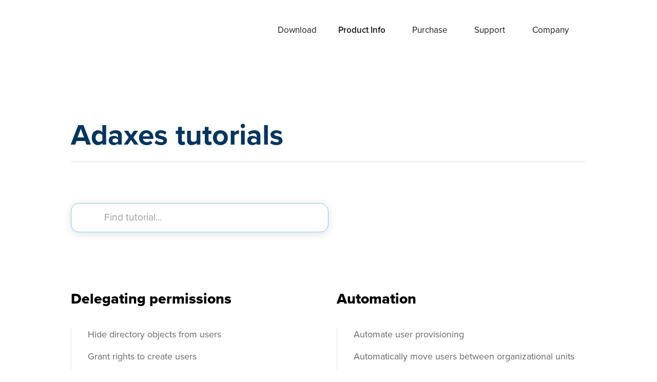

--- FILE ---
content_type: text/html; charset=UTF-8
request_url: https://www.adaxes.com/tutorials.htm
body_size: 7325
content:

<!DOCTYPE html>
<html lang="en-US" id="top" class="not-mobile">
<head>
	<meta charset="UTF-8">
	<meta name="viewport" content="width=device-width, initial-scale=1">
	<link rel="stylesheet" href="/css/2025082101/styles.critical.css">
<link rel="preload" href="https://use.typekit.net/mnd1iol.css" as="style" onload="this.onload=null;this.rel='stylesheet'">
<link rel="preload" href="/css/2025082101/styles.css" as="style" onload="this.onload=null;this.rel='stylesheet'">
<noscript><link rel="stylesheet" href="/css/2025082101/styles.css"></noscript>
<link rel="stylesheet" href="/css/2025082101/dev.css">

<script>(function( w ){"use strict";if( !w.loadCSS ){w.loadCSS = function(){};}var rp = loadCSS.relpreload = {};rp.support = (function(){var ret;try {ret = w.document.createElement( "link" ).relList.supports( "preload" );} catch (e) {ret = false;}return function(){return ret;};})();rp.bindMediaToggle = function( link ){var finalMedia = link.media || "all";function enableStylesheet(){link.media = finalMedia;}if( link.addEventListener ){link.addEventListener( "load", enableStylesheet );} else if( link.attachEvent ){link.attachEvent( "onload", enableStylesheet );}setTimeout(function(){link.rel = "stylesheet";link.media = "only x";});setTimeout( enableStylesheet, 3000 );};rp.poly = function(){if( rp.support() ){return;}var links = w.document.getElementsByTagName( "link" );for( var i = 0; i < links.length; i++ ){var link = links[ i ];if( link.rel === "preload" && link.getAttribute( "as" ) === "style" && !link.getAttribute( "data-loadcss" ) ){link.setAttribute( "data-loadcss", true );rp.bindMediaToggle( link );}}};if( !rp.support() ){rp.poly();var run = w.setInterval( rp.poly, 500 );if( w.addEventListener ){w.addEventListener( "load", function(){rp.poly();w.clearInterval( run );} );} else if( w.attachEvent ){w.attachEvent( "onload", function(){rp.poly();w.clearInterval( run );} );}}if( typeof exports !== "undefined" ){exports.loadCSS = loadCSS;}else {w.loadCSS = loadCSS;}}( typeof global !== "undefined" ? global : this ) );</script>
	<script src="/js/20250821/modernizr.js" type="text/javascript"></script>
			<link rel="shortcut icon" href="/favicon.ico" type="image/x-icon" />
	<link rel="alternate" type="application/rss+xml" title="Adaxes Blog RSS feed" href="/blog.rss" />
	<link rel="alternate" type="application/rss+xml" title="Adaxes News RSS feed" href="/news.rss" />
	<title>Tutorials | Adaxes</title>
	<meta name="description" content="Learn how to use Softerra Adaxes, a management and automation solution for Active Directory, Exchange and Microsoft 365, with the help of detailed step-by-step tutorials.">
<meta name="keywords" content="Softerra Adaxes Tutorials,Active Directory Management,delegating permissions,automating routine tasks,simplifying data entry">	<script>
		window.Prism = window.Prism || {};
		window.Prism.manual = true;
	</script>
	<script type="text/javascript">
		window.demoVideos={
    "overview": {
        "id": "v615WFlStSo",
        "title": "[Old version] Active Directory management with Adaxes - Overview"
    },
    "management": {
        "id": "Qr6zwqGSaf4",
        "title": "[Old version] Active Directory management - Administration Console"
    },
    "webinterface_old": {
        "id": "GlgVcGF7gjA",
        "title": "[Old version] Active Directory Web interface"
    },
    "webinterface": {
        "id": "KtaBB4A__WE",
        "title": "Web interface"
    },
    "security": {
        "id": "hUV_QSCBmc8",
        "title": "[Old version] Role-based security for Active Directory"
    },
    "automation": {
        "id": "88TFjcAjYgQ",
        "title": "[Old version] Active Directory automation"
    },
    "lifecycle_old": {
        "id": "JTq-TKN5sQA",
        "title": "Active Directory user lifecycle automation"
    },
    "lifecycle": {
        "id": "EaunkbPnp0I",
        "title": "User lifecycle management"
    },
    "scheduled_tasks_old": {
        "id": "NZN5wx7lP3M",
        "title": "[Old version] Scheduled tasks for Active Directory management"
    },
    "scheduled_tasks": {
        "id": "wBTMHCAXw20",
        "title": "Scheduled tasks"
    },
    "propertypatterns": {
        "id": "8oDOuulfe-I",
        "title": "[Old version] Active Directory management - data integrity"
    },
    "approvals_old": {
        "id": "ekmsp6cE3_E",
        "title": "[Old version] Approval workflow for Active Directory management"
    },
    "approvals": {
        "id": "hLQEthhP20c",
        "title": "Approvals"
    },
    "virtualOUs": {
        "id": "2c3-OV19mag",
        "title": "[Old version] Active Directory management - virtual organizational units"
    },
    "logging_old": {
        "id": "6bW6SeGnPX4",
        "title": "[Old version] Active Directory management"
    },
    "logging": {
        "id": "oPA_R_Fu_5k",
        "title": "Activity Log"
    },
    "customization": {
        "id": "0FNN-6S7MMA",
        "title": "[Old version] Active Directory Web interface - customization"
    },
    "selfservice_old": {
        "id": "efeecR4W5Ns",
        "title": "[Old version] Password self-service"
    },
    "selfservice": {
        "id": "NmvhhAmT_9g",
        "title": "Self-service"
    },
    "selfpassreset_old": {
        "id": "6DMHEXX4YeE",
        "title": "Active Directory password self-service"
    },
    "selfpassreset": {
        "id": "V5i53vD0lfI",
        "title": "Password self-service"
    },
    "customcommands_old": {
        "id": "h7e64HLZz9g",
        "title": "[Old version] Active Directory management - custom commands"
    },
    "customcommands": {
        "id": "HvUzdqDoNr4",
        "title": "Custom commands"
    },
    "exchange_old": {
        "id": "PBixQ4Qu9Ss",
        "title": "[Old version] Exchange management and automation"
    },
    "exchange": {
        "id": "TEhLD9qs0LA",
        "title": "Exchange"
    },
    "office365_old": {
        "id": "AFoAMKTLKfo",
        "title": "Microsoft 365 management and automation"
    },
    "office365": {
        "id": "HtZDxcASFFY",
        "title": "Microsoft 365"
    },
    "reports": {
        "id": "K0U0wYHvvEo",
        "title": "Reports"
    },
    "data_standards": {
        "id": "MiY17CUnglA",
        "title": "Data standards enforcement"
    },
    "delegation": {
        "id": "0dDVfdBrx_E",
        "title": "Role-based delegation"
    },
    "business_units": {
        "id": "3Ln31_T-Xgo",
        "title": "Business units"
    },
    "rule_based_groups": {
        "id": "qYhMicdHKc4",
        "title": "Rule-based groups"
    }
}	</script>
</head>
<body class="c-tutorials a-index p-tutorials-index" style="margin-top: var(--body-margin-top)">
<div id="cookies-note" class="cookies-note translate-middle visually-hidden">
	<div class="row align-items-center">
		<div class="col-lg-9">
			<p class="mb-0">
				We use cookies to improve your experience. <br>
				By your continued use of this site you accept such use. <br>
				For more details please see our <a href="/company_privacy-policy.htm">privacy policy</a> and
				<a href="/company_cookies-policy.htm">cookies policy</a>.
			</p>
		</div>
		<div class="col-lg-3">
			<a href="#" class="notification__close js-close btn btn-blue">I agree</a>
		</div>
	</div>
</div>
<div class="header js-header">
	<nav id="w0" class="navbar-expand-lg navbar-light navbar" data-test="main-navbar">
<div class="container">
<a class="navbar-brand" href="/">Adaxes</a>
<button type="button" class="navbar-toggler" data-bs-toggle="collapse" data-bs-target="#w0-collapse" aria-controls="w0-collapse" aria-expanded="false" aria-label="Toggle navigation"><span class="navbar-toggler-icon"></span></button>
<div id="w0-collapse" class="collapse navbar-collapse">
<ul id="w1" class="navbar-nav navbar-right nav"><li class="nav-item"><a class="nav-link" href="/download.htm">Download</a></li>
<li class="dropdown nav-item"><a class="dropdown-toggle nav-link active" href="/info.htm" data-bs-toggle="dropdown" role="button" aria-expanded="false">Product Info</a><div id="w2" class="dropdown-menu"><a class="dropdown-item" href="/info.htm">Overview</a>
<a class="dropdown-item" href="/info_features.htm">Features</a>
<a class="dropdown-item" href="/info_demos.htm">Demo videos</a>
<a class="dropdown-item active" href="/tutorials.htm" aria-current="true">Tutorials</a>
<a class="dropdown-item" href="/info_screen.htm">Screenshots</a>
<a class="dropdown-item" href="/info_whats-new.htm">What&#039;s new</a>
<a class="dropdown-item" href="/info_what-users-say.htm">What users say</a>
<a class="dropdown-item" href="/info_case-studies.htm">Case studies</a>
<a class="dropdown-item" href="/info_roadmap.htm">Roadmap</a></div></li>
<li class="dropdown nav-item"><a class="dropdown-toggle nav-link" href="/purchase.htm" data-bs-toggle="dropdown" role="button" aria-expanded="false">Purchase</a><div id="w3" class="dropdown-menu"><a class="dropdown-item" href="/purchase.htm">Licensing and pricing</a>
<a class="dropdown-item" href="/purchase_ways_to_buy.htm">Ways to buy</a>
<a class="dropdown-item" href="/purchase_quote.htm">Get a quote</a>
<a class="dropdown-item" href="/purchase_resellers.htm">Resellers</a>
<a class="dropdown-item" href="/purchase_consultants.htm">Consultants</a></div></li>
<li class="dropdown nav-item"><a class="dropdown-toggle nav-link" href="/support_request.htm" data-bs-toggle="dropdown" role="button" aria-expanded="false">Support</a><div id="w4" class="dropdown-menu"><a class="dropdown-item" href="/support_request.htm">Request support</a>
<a class="dropdown-item" href="/questions/">Questions &amp; Answers</a>
<a class="dropdown-item" href="/help/">Online help</a>
<a class="dropdown-item" href="https://scripts.adaxes.com">Script repository</a>
<a class="dropdown-item" href="/support.htm">About support</a></div></li>
<li class="dropdown nav-item"><a class="dropdown-toggle nav-link" href="/company.htm" data-bs-toggle="dropdown" role="button" aria-expanded="false">Company</a><div id="w5" class="dropdown-menu"><a class="dropdown-item" href="/company.htm">About</a>
<a class="dropdown-item" href="/contacts.htm">Contacts</a>
<a class="dropdown-item" href="/company_privacy-policy.htm">Privacy Policy</a>
<a class="dropdown-item" href="/company_legal-notices.htm">Legal Notices</a></div></li></ul></div>
</div>
</nav></div>

<div class="demo-progress">
	
</div>

<div class="content" id="container" data-test="main-container">
	<div class="container">
		
<div class="h1">Adaxes tutorials</div>

<div class="input-tutorial-search mb-11 mt-10 w-lg-50" x-data="{ placeholder: 'Find tutorial...' }">
	<input
		type="search" x-bind:placeholder="placeholder"
		class="form-control form-control-lg form-control-tutsearch shadow"
		id="tutorials-filter"
		value="" autofocus
		data-test="tutorial-search"
		@input.debounce="filter($el.value)"
		:class="$el.value ? 'tutorialsfilter-changed' : ''">
	<div class="alert alert-warning js-notutorials d-none" role="alert">No tutorials found</div>
</div>

<div class="row js-tutorialfiltering">
	<div class="col-md-6">
				
			<div class="js-tutorial-group mb-10" data-test="tutorial-group">
				<h3 class="mt-0 mb-7" rel="group-name">Delegating permissions</h3>
				<ul class="list list--tutorials border-start">
											<li data-test="tutorial-item"><a class="text-decoration-none fs-ml lh-base d-block mb-3" href="/help/HideObjectsFromUsers/">Hide directory objects from users</a></li>
											<li data-test="tutorial-item"><a class="text-decoration-none fs-ml lh-base d-block mb-3" href="/help/GrantRightsToCreateUsers/">Grant rights to create users</a></li>
											<li data-test="tutorial-item"><a class="text-decoration-none fs-ml lh-base d-block mb-3" href="/help/AllowManagersToManageTheirTeams/">Allow managers to manage their direct reports</a></li>
											<li data-test="tutorial-item"><a class="text-decoration-none fs-ml lh-base d-block mb-3" href="/help/GrantRightsToModifyGroupMembership/">Grant rights to modify group membership</a></li>
											<li data-test="tutorial-item"><a class="text-decoration-none fs-ml lh-base d-block mb-3" href="/help/GrantRightsToResetPasswords/">Grant rights to reset passwords and unlock accounts</a></li>
											<li data-test="tutorial-item"><a class="text-decoration-none fs-ml lh-base d-block mb-3" href="/help/GrantRightsToModifyAccountOptions/">Grant rights to modify account options</a></li>
											<li data-test="tutorial-item"><a class="text-decoration-none fs-ml lh-base d-block mb-3" href="/help/GrantRightsToCreateModifyBusinessUnits/">Grant rights to create and modify business units</a></li>
											<li data-test="tutorial-item"><a class="text-decoration-none fs-ml lh-base d-block mb-3" href="/help/DenyRightsToDeleteUsers/">Deny rights to delete users</a></li>
											<li data-test="tutorial-item"><a class="text-decoration-none fs-ml lh-base d-block mb-3" href="/help/GrantRightsToExecuteCustomCommands/">Grant rights to execute custom commands</a></li>
											<li data-test="tutorial-item"><a class="text-decoration-none fs-ml lh-base d-block mb-3" href="/help/GrantRightsToModifySpecificProperties/">Grant rights to modify specific properties of directory objects</a></li>
											<li data-test="tutorial-item"><a class="text-decoration-none fs-ml lh-base d-block mb-3" href="/help/GrantRightsToMoveObjectsBetweenOUs/">Grant rights to move objects</a></li>
											<li data-test="tutorial-item"><a class="text-decoration-none fs-ml lh-base d-block mb-3" href="/help/GrantPermissionsToPerformExchangeTasks/">Grant rights to perform Exchange tasks</a></li>
											<li data-test="tutorial-item"><a class="text-decoration-none fs-ml lh-base d-block mb-3" href="/help/GrantPermissionsToPerformOffice365ManagementTasks/">Grant rights to perform Microsoft 365 management tasks</a></li>
											<li data-test="tutorial-item"><a class="text-decoration-none fs-ml lh-base d-block mb-3" href="/help/GrantRightsToViewReports/">Grant rights to view reports</a></li>
											<li data-test="tutorial-item"><a class="text-decoration-none fs-ml lh-base d-block mb-3" href="/help/RequestApprovalForUserCreation/">Request approval for user creation</a></li>
											<li data-test="tutorial-item"><a class="text-decoration-none fs-ml lh-base d-block mb-3" href="/help/RequestApprovalForAddingMembersToGroups/">Request approval for adding members to groups</a></li>
									</ul>
			</div>

										
			<div class="js-tutorial-group mb-10" data-test="tutorial-group">
				<h3 class="mt-0 mb-7" rel="group-name">Simplifying data entry</h3>
				<ul class="list list--tutorials border-start">
											<li data-test="tutorial-item"><a class="text-decoration-none fs-ml lh-base d-block mb-3" href="/help/MakeInputFieldDropDownList/">Make an input field a drop-down list</a></li>
											<li data-test="tutorial-item"><a class="text-decoration-none fs-ml lh-base d-block mb-3" href="/help/MakePropertyRequiredAndSpecifyFormat/">Make a property required and specify its format</a></li>
											<li data-test="tutorial-item"><a class="text-decoration-none fs-ml lh-base d-block mb-3" href="/help/ConfigureUPNSuffixSelection/">Configure allowed domain names for usernames</a></li>
											<li data-test="tutorial-item"><a class="text-decoration-none fs-ml lh-base d-block mb-3" href="/help/ValidateModifyUserInputWithScript/">Validate/modify user input using a script</a></li>
											<li data-test="tutorial-item"><a class="text-decoration-none fs-ml lh-base d-block mb-3" href="/help/AutomaticallySetUserAddressBasedOnOffice/">Automatically set address based on user's office</a></li>
											<li data-test="tutorial-item"><a class="text-decoration-none fs-ml lh-base d-block mb-3" href="/help/GenerateInitialPasswordOnUserCreation/">Generate initial password on user creation</a></li>
											<li data-test="tutorial-item"><a class="text-decoration-none fs-ml lh-base d-block mb-3" href="/help/AutomaticallySetAccountExpirationDateForNewUsers/">Set default account expiration date for new users</a></li>
											<li data-test="tutorial-item"><a class="text-decoration-none fs-ml lh-base d-block mb-3" href="/help/SetDefaultAccountOptionsForCreatingUsers/">Set default account options for new users</a></li>
											<li data-test="tutorial-item"><a class="text-decoration-none fs-ml lh-base d-block mb-3" href="/help/AutoPopulateCompanyNameWhenCreatingUsers/">Auto-populate the company name when creating users</a></li>
											<li data-test="tutorial-item"><a class="text-decoration-none fs-ml lh-base d-block mb-3" href="/help/ChangeTemplateForAutoGeneratingUsersFullName/">Change template for auto-generating user full name</a></li>
											<li data-test="tutorial-item"><a class="text-decoration-none fs-ml lh-base d-block mb-3" href="/help/DisallowSpecifyingTelephonesWithoutCountryCode/">Ensure phone numbers have a country code</a></li>
											<li data-test="tutorial-item"><a class="text-decoration-none fs-ml lh-base d-block mb-3" href="/help/PredefineSelectionOfExchangeMailboxStores/">Predefine selection of Exchange mailbox databases</a></li>
											<li data-test="tutorial-item"><a class="text-decoration-none fs-ml lh-base d-block mb-3" href="/help/ProvideCustomHelpAndTipsForObjectProperties/">Provide custom help and tips for object properties</a></li>
											<li data-test="tutorial-item"><a class="text-decoration-none fs-ml lh-base d-block mb-3" href="/help/AttachFilesToObjects/">Attach files to objects</a></li>
									</ul>
			</div>

						
			<div class="js-tutorial-group mb-10" data-test="tutorial-group">
				<h3 class="mt-0 mb-7" rel="group-name">Directory management</h3>
				<ul class="list list--tutorials border-start">
											<li data-test="tutorial-item"><a class="text-decoration-none fs-ml lh-base d-block mb-3" href="/help/CreateCustomCommand/">Create custom command</a></li>
											<li data-test="tutorial-item"><a class="text-decoration-none fs-ml lh-base d-block mb-3" href="/help/ViewAndManageObjectsCollectively/">Create business unit</a></li>
											<li data-test="tutorial-item"><a class="text-decoration-none fs-ml lh-base d-block mb-3" href="/help/CreateDynamicBusinessUnit/">Create dynamic business unit</a></li>
											<li data-test="tutorial-item"><a class="text-decoration-none fs-ml lh-base d-block mb-3" href="/help/ConfigureUserDeprovisioning/">Configure user deprovisioning</a></li>
											<li data-test="tutorial-item"><a class="text-decoration-none fs-ml lh-base d-block mb-3" href="/help/ScheduleImportOfUsersFromCSV/">Schedule import of users from CSV</a></li>
											<li data-test="tutorial-item"><a class="text-decoration-none fs-ml lh-base d-block mb-3" href="/help/CreateMultipleObjectsInOneOperation/">Create multiple objects in one operation</a></li>
											<li data-test="tutorial-item"><a class="text-decoration-none fs-ml lh-base d-block mb-3" href="/help/CreateReport/">Create report</a></li>
											<li data-test="tutorial-item"><a class="text-decoration-none fs-ml lh-base d-block mb-3" href="/help/ScheduleReports/">Schedule reports</a></li>
											<li data-test="tutorial-item"><a class="text-decoration-none fs-ml lh-base d-block mb-3" href="/help/ResetPasswordsForMultipleUsers/">Reset passwords for multiple users</a></li>
											<li data-test="tutorial-item"><a class="text-decoration-none fs-ml lh-base d-block mb-3" href="/help/ModifyTerminalServicesSettingsInBulk/">Modify remote desktop services settings in bulk</a></li>
											<li data-test="tutorial-item"><a class="text-decoration-none fs-ml lh-base d-block mb-3" href="/help/RenameMultipleUsersWithOneOperation/"> Rename multiple users in bulk</a></li>
											<li data-test="tutorial-item"><a class="text-decoration-none fs-ml lh-base d-block mb-3" href="/help/UpdateMultipleObjectsUsingPowerShell/">Update multiple objects using PowerShell</a></li>
											<li data-test="tutorial-item"><a class="text-decoration-none fs-ml lh-base d-block mb-3" href="/help/ViewOperationsPerformedViaAdaxes/">View operation logs</a></li>
											<li data-test="tutorial-item"><a class="text-decoration-none fs-ml lh-base d-block mb-3" href="/help/ManageFineGrainedPasswordPolicies/">Manage Fine-Grained Password Policies</a></li>
											<li data-test="tutorial-item"><a class="text-decoration-none fs-ml lh-base d-block mb-3" href="/help/ManageAndAutomateOffice365/">Manage and automate Microsoft 365</a></li>
											<li data-test="tutorial-item"><a class="text-decoration-none fs-ml lh-base d-block mb-3" href="/help/RestoreDeletedObjects/">Restore deleted objects</a></li>
									</ul>
			</div>

													</div>
	<div class="col-md-6">
								
			<div class="js-tutorial-group mb-10" data-test="tutorial-group">
				<h3 class="mt-0 mb-7" rel="group-name">Automation</h3>
				<ul class="list list--tutorials border-start">
											<li><a class="text-decoration-none fs-ml lh-base d-block mb-3" href="/help/AutomateUserProvisioning/">Automate user provisioning</a></li>
											<li><a class="text-decoration-none fs-ml lh-base d-block mb-3" href="/help/AutomaticallyMoveUsersBetweenOrganizationalUnits/">Automatically move users between organizational units</a></li>
											<li><a class="text-decoration-none fs-ml lh-base d-block mb-3" href="/help/AddUsersToGroupsByDepartment/">Automate group membership management</a></li>
											<li><a class="text-decoration-none fs-ml lh-base d-block mb-3" href="/help/AutomaticallyChangeGroupMembershipUsingScripts/">Automatically change group membership using scripts</a></li>
											<li><a class="text-decoration-none fs-ml lh-base d-block mb-3" href="/help/RunPowerShellScriptAfterCreatingUser/">Run PowerShell script after creating a user</a></li>
											<li><a class="text-decoration-none fs-ml lh-base d-block mb-3" href="/help/AutomateExchangeMailboxConfiguration/">Automate Exchange mailbox configuration</a></li>
											<li><a class="text-decoration-none fs-ml lh-base d-block mb-3" href="/help/AutomaticallyAssignOffice365Licenses/">Automatically assign Microsoft 365 licenses</a></li>
											<li><a class="text-decoration-none fs-ml lh-base d-block mb-3" href="/help/AutomaticallySetTerminalServicesProfilePathForNewUsers/">Automatically set profile path for Remote Desktop Services</a></li>
											<li><a class="text-decoration-none fs-ml lh-base d-block mb-3" href="/help/SendInitialPasswordToNewUsers/">Send initial password to users</a></li>
											<li><a class="text-decoration-none fs-ml lh-base d-block mb-3" href="/help/SendEmailOnAddingMembersToSpecificGroups/">Send email on adding members to groups</a></li>
											<li><a class="text-decoration-none fs-ml lh-base d-block mb-3" href="/help/ScheduleTasksForDirectoryManagement/">Schedule tasks for directory management</a></li>
											<li><a class="text-decoration-none fs-ml lh-base d-block mb-3" href="/help/DeleteInactiveComputers/">Delete inactive computers</a></li>
											<li><a class="text-decoration-none fs-ml lh-base d-block mb-3" href="/help/AutomaticallyDeprovisionInactiveUsers/">Automatically deprovision inactive users</a></li>
									</ul>
			</div>

														
			<div class="js-tutorial-group mb-10" data-test="tutorial-group">
				<h3 class="mt-0 mb-7" rel="group-name">Web interface customization</h3>
				<ul class="list list--tutorials border-start">
											<li><a class="text-decoration-none fs-ml lh-base d-block mb-3" href="/help/SetCustomLogoAndColors/">Set custom logo and colors</a></li>
											<li><a class="text-decoration-none fs-ml lh-base d-block mb-3" href="/help/CustomizeTheHomePage/">Customize the Home page</a></li>
											<li><a class="text-decoration-none fs-ml lh-base d-block mb-3" href="/help/ConfigureActionsPane/">Configure the Actions pane</a></li>
											<li><a class="text-decoration-none fs-ml lh-base d-block mb-3" href="/help/CustomizeFormsForUserCreationAndEditing/">Customize forms for user creation and editing</a></li>
											<li><a class="text-decoration-none fs-ml lh-base d-block mb-3" href="/help/CustomizeSignInPageAndLogonNameOptions/">Configure sign-in settings</a></li>
											<li><a class="text-decoration-none fs-ml lh-base d-block mb-3" href="/help/EnableSamlBasedSingleSignOn/">Enable SAML-based single sign-on</a></li>
											<li><a class="text-decoration-none fs-ml lh-base d-block mb-3" href="/help/ControlObjectsDisplayedInWebInterface/">Control what objects are displayed in Web interface</a></li>
											<li><a class="text-decoration-none fs-ml lh-base d-block mb-3" href="/help/PreventUsersFromViewingTheStructure/">Limit access to the directory structure</a></li>
											<li><a class="text-decoration-none fs-ml lh-base d-block mb-3" href="/help/AllowDenyAccessToTheWebInterface/">Control user access to Web interface</a></li>
											<li><a class="text-decoration-none fs-ml lh-base d-block mb-3" href="/help/DisableWebInterfaceOnWebServers/">Disable a Web interface on specific web servers</a></li>
											<li><a class="text-decoration-none fs-ml lh-base d-block mb-3" href="/help/DisallowCertainOperationsOnObjects/">Disable operations on directory objects</a></li>
											<li><a class="text-decoration-none fs-ml lh-base d-block mb-3" href="/help/CustomizeDirectorySearch/">Customize directory search</a></li>
											<li><a class="text-decoration-none fs-ml lh-base d-block mb-3" href="/help/ConfigureExchangeTasks/">Configure Exchange tasks</a></li>
											<li><a class="text-decoration-none fs-ml lh-base d-block mb-3" href="/help/ConfigurePasswordReset/">Configure password reset</a></li>
											<li><a class="text-decoration-none fs-ml lh-base d-block mb-3" href="/help/SpecifyCustomMessageForPasswordChange/">Specify custom message for password change</a></li>
											<li><a class="text-decoration-none fs-ml lh-base d-block mb-3" href="/help/ConfigureReportsInWebInterface/">Configure reports in Web interface</a></li>
											<li><a class="text-decoration-none fs-ml lh-base d-block mb-3" href="/help/DisableWebInterfaceComponents/">Disable Web interface components</a></li>
											<li><a class="text-decoration-none fs-ml lh-base d-block mb-3" href="/help/ManageObjectsOfCustomType/">Manage directory objects of a custom type</a></li>
											<li><a class="text-decoration-none fs-ml lh-base d-block mb-3" href="/help/ConfigureColumnsInObjectLists/">Configure column settings</a></li>
											<li><a class="text-decoration-none fs-ml lh-base d-block mb-3" href="/help/AllowUsingTemplatesForUserCreation/">Use templates for user creation</a></li>
											<li><a class="text-decoration-none fs-ml lh-base d-block mb-3" href="/help/CustomizeHelpAndSupportLinks/">Customize Help and Support links</a></li>
											<li><a class="text-decoration-none fs-ml lh-base d-block mb-3" href="/help/PreventBruteForceAttacks/">Prevent brute force attacks</a></li>
									</ul>
			</div>

						
			<div class="js-tutorial-group mb-10" data-test="tutorial-group">
				<h3 class="mt-0 mb-7" rel="group-name">Self-service</h3>
				<ul class="list list--tutorials border-start">
											<li><a class="text-decoration-none fs-ml lh-base d-block mb-3" href="/help/ConfigurePasswordSelfService/">Configure password self-service</a></li>
											<li><a class="text-decoration-none fs-ml lh-base d-block mb-3" href="/help/AutoenrollUsersForSelfPasswordReset/">Autoenroll users for self-password reset</a></li>
											<li><a class="text-decoration-none fs-ml lh-base d-block mb-3" href="/help/AllowUsersToModifySpecificPropertiesOfTheirAccounts/">Allow users to modify specific properties of their accounts</a></li>
											<li><a class="text-decoration-none fs-ml lh-base d-block mb-3" href="/help/RequestApprovalForSelfPasswordReset/">Request approval for self-password reset</a></li>
									</ul>
			</div>

					</div>
</div>

	</div>
</div>
<div class="prefooter alpha"><div class="bm" data-test="bottom-cards">
		<h2 class="bm-title">Got questions?</h2>
		<a href="/support.htm" class="btn btn-light m-2">
			Support		</a>
		<a href="/questions" class="btn btn-dark m-2">
			Questions & Answers		</a>
	</div>
</div>

<footer class="footer" data-test="main-footer">
	<div class="container">
		<div class="row">
			<div class="col-sm mb-sm-4 mb-xl-0" data-test="footer-column">
				<h6>About Adaxes</h6>
				<ul class="list list-unstyled">
					<li><a class="link-gray-dark text-decoration-none" href="/info.htm">Overview</a></li>
					<li><a class="link-gray-dark text-decoration-none" href="/info_features.htm">Features</a></li>
					<li><a class="link-gray-dark text-decoration-none" href="/info_demos.htm">Demo videos</a></li>
					<li><a class="link-gray-dark text-decoration-none" href="/news.htm">News</a></li>
				</ul>
			</div>
			<div class="col-sm mb-sm-4 mb-xl-0" data-test="footer-column">
				<h6>Get Adaxes</h6>
				<ul class="list list-unstyled">
					<li><a class="link-gray-dark text-decoration-none" href="/download.htm">Download</a></li>
					<li><a class="link-gray-dark text-decoration-none" href="/purchase.htm">Licensing and Pricing</a></li>
					<li><a class="link-gray-dark text-decoration-none" href="/purchase_ways_to_buy.htm">Ways to buy</a></li>
					<li><a class="link-gray-dark text-decoration-none" href="/purchase_quote.htm">Get a quote</a></li>
				</ul>
			</div>
			<div class="col-sm mb-sm-4 mb-xl-0" data-test="footer-column">
				<h6>Support</h6>
				<ul class="list list-unstyled">
					<li><a class="link-gray-dark text-decoration-none" href="/support_request.htm">Request support</a></li>
					<li><a class="link-gray-dark text-decoration-none" href="/questions/">Questions &amp; Answers</a></li>
					<li><a class="link-gray-dark text-decoration-none" href="/help/">Online help</a></li>
					<li><a class="link-gray-dark text-decoration-none" href="/tutorials.htm">Tutorials</a></li>
					<li><a class="link-gray-dark text-decoration-none" href="/support_docs-articles.htm">Docs &amp; Articles</a></li>
				</ul>
			</div>
			<div class="col-sm mb-sm-4 mb-xl-0" data-test="footer-column">
				<h6>For developers</h6>
				<ul class="list list-unstyled">
					<li><a class="link-gray-dark text-decoration-none" href="/sdk/">SDK</a></li>
					<li><a class="link-gray-dark text-decoration-none" href="/script-repository.htm">Script repository</a></li>
				</ul>
			</div>
			<div class="col-sm mb-sm-4 mb-xl-0" data-test="footer-column">
				<h6>Follow us</h6>
				<div class="mt-4">
					<a class="d-inline-block icon-facebook" title="facebook" href="https://www.facebook.com/SofterraAdaxes/" target="_blank"></a>
					<a class="d-inline-block icon-twitter mx-1" href="http://twitter.com/SofterraAdaxes" title="twitter" target="_blank"></a>
					<a class="d-inline-block icon-youtube mx-1" href="http://www.youtube.com/SofterraLtd" title="youtube" target="_blank"></a>
					<a class="d-inline-block icon-rss" href="/news.rss" title="RSS" target="_blank"></a>
				</div>
			</div>
		</div>
	</div>
	<div class="footer__copy">
		<div class="container border-top">
			<div class="row my-4">
				<div class="col-sm-3 footer__contact" data-test="footer-copy">
					<a href="/contacts.htm" class="link-gray text-decoration-none">Contact us</a>
				</div>
				<div class="col-sm-9" data-test="footer-copy">
					<div class="text-center text-sm-end">
						<a href="/company_privacy-policy.htm" class="footer__link link-gray">Privacy Policy</a>
						<a href="/company_cookies-policy.htm" class="footer__link link-gray">Cookies</a>
						<a href="/company_legal-notices.htm" class="footer__link link-gray">Legal Notices</a>
						<span class="d-inline-block ms-md-4">&copy; Softerra 2026. All rights reserved.</span>
					</div>
				</div>
			</div>
		</div>
	</div>
</footer>
<script src="/assets/20b615d5/jquery.min.js?v=1668702863"></script>
<script src="/assets/2ca1a495/yii.js?v=1668702863"></script>
<script type="text/javascript" src="/js/vendor.js?v=1755766910"></script>
<script type="text/javascript" src="/js/src/helpers.js?v=1721293008"></script>
<script type="text/javascript" src="/js/src/js.cookie.js?v=1658407685"></script>
<script type="text/javascript" src="/js/src/frontend.js?v=1755766910"></script>
<script type="text/javascript" src="/js/src/redirect.js?v=1658407685"></script>
<script type="text/javascript" src="/js/20250821/src/page.tutorial-index.js"></script></body>
<script type="text/javascript">
	(function(){
		var s1=document.createElement('script'),s0=document.getElementsByTagName('script')[0];
		s1.async=true;
		s1.src='https://embed.tawk.to/569cfeec27b9b5d40b69cbf8/default';
		s1.charset='UTF-8';
		s1.setAttribute('crossorigin','*');
		s0.parentNode.insertBefore(s1,s0);
	})();
	// TAWK.to widget
	var Tawk_API=Tawk_API||{}, Tawk_LoadStart=new Date();
	Tawk_API.onOfflineSubmit = function(data){
		$("<div/>", {
			"class": "l-tawkmessage fadeout",
			"text": "Your message has been sent. Thank you."
		}).on("click", function() {
			$(this).remove();
		}).prependTo($("body"));
		Tawk_API.minimize();
	};
	window.addEventListener("beforeprint", function (e) {
		if (Tawk_API) {
			Tawk_API.hideWidget();
		}
	});
	window.addEventListener("afterprint", function (e) {
		if (Tawk_API) {
			Tawk_API.showWidget();
		}
	});

	// Google Analytics
	(function(i,s,o,g,r,a,m){i['GoogleAnalyticsObject']=r;i[r]=i[r]||function(){
		(i[r].q=i[r].q||[]).push(arguments)},i[r].l=1*new Date();a=s.createElement(o),
		m=s.getElementsByTagName(o)[0];a.async=1;a.src=g;m.parentNode.insertBefore(a,m)
	})(window,document,'script','//www.google-analytics.com/analytics.js','ga');
	ga('create', 'UA-8600916-1', 'auto');
	ga('require', 'linkid');
	ga('send', 'pageview');
</script>
<script>
	var $buoop = {required:{e:-3,f:-3,o:-3,s:-2,c:-3},insecure:true,api:2022.10 };
</script>
<script src="/js/src/browser.update.min.js"></script>
</html>


--- FILE ---
content_type: text/css
request_url: https://www.adaxes.com/css/2025082101/styles.css
body_size: 77575
content:
@charset "UTF-8";:root{--body-margin-top:0;--header-height:5.875rem;--bs-text-opacity:1}@media screen and (max-width:991px){:root{--body-margin-top:0!important}}/*!
 * Bootstrap  v5.3.3 (https://getbootstrap.com/)
 * Copyright 2011-2024 The Bootstrap Authors
 * Licensed under MIT (https://github.com/twbs/bootstrap/blob/main/LICENSE)
 */:root,[data-bs-theme=light]{--blue:#009aff;--indigo:#6610f2;--purple:#6f42c1;--pink:#d63384;--red:#ff413c;--orange:#f6af24;--yellow:#ffc637;--green:#74bb59;--teal:#00acd2;--cyan:#0dcaf0;--black:#000;--white:#fff;--gray:#666;--gray-dark:#343a40;--gray-100:hsl(0, 0%, 98%);--gray-200:#e9ecef;--gray-300:#e5e5e5;--gray-400:#dee2e6;--gray-500:#999;--gray-600:#666;--gray-700:#464646;--gray-800:#343a40;--gray-900:#212529;--blue:#009aff;--darkblue:#294f89;--red:#ff413c;--orange:#f6af24;--yellow:#ffc637;--green:#74bb59;--teal:#00acd2;--white:#fff;--gray:#999;--light:hsl(0, 0%, 98%);--dark:#343a40;--lightgray:#e5e5e5;--leading:#003848;--gray-dark:#282c30;--blue-rgb:0,154,255;--darkblue-rgb:41,79,137;--red-rgb:255,65,60;--orange-rgb:246,175,36;--yellow-rgb:255,198,55;--green-rgb:116,187,89;--teal-rgb:0,172,210;--white-rgb:255,255,255;--gray-rgb:153,153,153;--light-rgb:250,250,250;--dark-rgb:52,58,64;--lightgray-rgb:229,229,229;--leading-rgb:0,56,72;--gray-dark-rgb:40,44,48;--primary-text-emphasis:#003e66;--secondary-text-emphasis:#292929;--success-text-emphasis:#2e4b24;--info-text-emphasis:#055160;--warning-text-emphasis:#664f16;--danger-text-emphasis:#661a18;--light-text-emphasis:#464646;--dark-text-emphasis:#464646;--primary-bg-subtle:#ccebff;--secondary-bg-subtle:#e0e0e0;--success-bg-subtle:#e3f1de;--info-bg-subtle:#cff4fc;--warning-bg-subtle:#fff4d7;--danger-bg-subtle:#ffd9d8;--light-bg-subtle:#fdfdfd;--dark-bg-subtle:#dee2e6;--primary-border-subtle:#99d7ff;--secondary-border-subtle:#c2c2c2;--success-border-subtle:#c7e4bd;--info-border-subtle:#9eeaf9;--warning-border-subtle:#ffe8af;--danger-border-subtle:#ffb3b1;--light-border-subtle:#e9ecef;--dark-border-subtle:#999;--white-rgb:255,255,255;--black-rgb:0,0,0;--font-sans-serif:"proxima-nova",-apple-system,"Helvetica Neue",Arial,sans-serif;--font-monospace:SFMono-Regular,Menlo,Monaco,Consolas,"Liberation Mono","Courier New",monospace;--gradient:linear-gradient(180deg, rgba(255, 255, 255, 0.15), rgba(255, 255, 255, 0));--body-font-family:var(--font-sans-serif);--body-font-size:1rem;--body-font-weight:400;--body-line-height:1.5;--body-color:#666666;--body-color-rgb:102,102,102;--body-bg:#fff;--body-bg-rgb:255,255,255;--emphasis-color:#000;--emphasis-color-rgb:0,0,0;--secondary-color:rgba(102, 102, 102, 0.75);--secondary-color-rgb:102,102,102;--secondary-bg:#e9ecef;--secondary-bg-rgb:233,236,239;--tertiary-color:rgba(102, 102, 102, 0.5);--tertiary-color-rgb:102,102,102;--tertiary-bg:hsl(0, 0%, 98%);--tertiary-bg-rgb:250,250,250;--heading-color:inherit;--link-color:#666666;--link-color-rgb:102,102,102;--link-decoration:underline;--link-hover-color:#009aff;--link-hover-color-rgb:0,154,255;--link-hover-decoration:underline;--code-color:#d63384;--highlight-color:#666666;--highlight-bg:#fff4d7;--border-width:1px;--border-style:solid;--border-color:#e5e5e5;--border-color-translucent:rgba(0, 0, 0, 0.175);--border-radius:0.4rem;--border-radius-sm:0.2rem;--border-radius-lg:2rem;--border-radius-xl:1rem;--border-radius-xxl:2rem;--border-radius-2xl:var(--border-radius-xxl);--border-radius-pill:0.7rem;--box-shadow:0 0.2rem 1rem rgba(0, 0, 0, 0.125);--box-shadow-sm:0px 1px 4px rgba(0, 0, 0, 0.2);--box-shadow-lg:0 0 2rem rgba(0, 0, 0, 0.15);--box-shadow-inset:inset 0 1px 2px rgba(0, 0, 0, 0.075);--focus-ring-width:0.25rem;--focus-ring-opacity:0.25;--focus-ring-color:rgba(0, 154, 255, 0.25);--form-valid-color:#74bb59;--form-valid-border-color:#74bb59;--form-invalid-color:#ff413c;--form-invalid-border-color:#ff413c}[data-bs-theme=dark]{color-scheme:dark;--body-color:#e5e5e5;--body-color-rgb:229,229,229;--body-bg:#212529;--body-bg-rgb:33,37,41;--emphasis-color:#fff;--emphasis-color-rgb:255,255,255;--secondary-color:rgba(229, 229, 229, 0.75);--secondary-color-rgb:229,229,229;--secondary-bg:#343a40;--secondary-bg-rgb:52,58,64;--tertiary-color:rgba(229, 229, 229, 0.5);--tertiary-color-rgb:229,229,229;--tertiary-bg:#2b3035;--tertiary-bg-rgb:43,48,53;--primary-text-emphasis:#66c2ff;--secondary-text-emphasis:#a3a3a3;--success-text-emphasis:#acd69b;--info-text-emphasis:#6edff6;--warning-text-emphasis:#ffdd87;--danger-text-emphasis:#ff8d8a;--light-text-emphasis:hsl(0, 0%, 98%);--dark-text-emphasis:#e5e5e5;--primary-bg-subtle:#001f33;--secondary-bg-subtle:#141414;--success-bg-subtle:#172512;--info-bg-subtle:#032830;--warning-bg-subtle:#33280b;--danger-bg-subtle:#330d0c;--light-bg-subtle:#343a40;--dark-bg-subtle:#1a1d20;--primary-border-subtle:#005c99;--secondary-border-subtle:#3d3d3d;--success-border-subtle:#467035;--info-border-subtle:#087990;--warning-border-subtle:#997721;--danger-border-subtle:#992724;--light-border-subtle:#464646;--dark-border-subtle:#343a40;--heading-color:inherit;--link-color:#66c2ff;--link-hover-color:#75c8ff;--link-color-rgb:102,194,255;--link-hover-color-rgb:117,200,255;--code-color:#e685b5;--highlight-color:#e5e5e5;--highlight-bg:#664f16;--border-color:#464646;--border-color-translucent:rgba(255, 255, 255, 0.15);--form-valid-color:#acd69b;--form-valid-border-color:#acd69b;--form-invalid-color:#ff8d8a;--form-invalid-border-color:#ff8d8a}*,::after,::before{box-sizing:border-box}@media (prefers-reduced-motion:no-preference){:root{scroll-behavior:smooth}}body{margin:0;font-family:var(--body-font-family);font-size:var(--body-font-size);font-weight:var(--body-font-weight);line-height:var(--body-line-height);color:var(--body-color);text-align:var(--body-text-align);background-color:var(--body-bg);-webkit-text-size-adjust:100%;-webkit-tap-highlight-color:transparent}hr{margin:1rem 0;color:inherit;border:0;border-top:var(--border-width) solid;opacity:.25}.h1,.h2,.h3,.h4,.h5,.h6,h1,h2,h3,h4,h5,h6{margin-top:0;margin-bottom:1rem;font-weight:700;line-height:1.2;color:var(--heading-color)}.h1,h1{font-size:calc(1.5rem + 3vw)}@media (min-width:1200px){.h1,h1{font-size:3.75rem}}.h2,h2{font-size:calc(1.4rem + 1.8vw)}@media (min-width:1200px){.h2,h2{font-size:2.75rem}}.h3,h3{font-size:calc(1.325rem + .9vw)}@media (min-width:1200px){.h3,h3{font-size:2rem}}.h4,h4{font-size:calc(1.29rem + .48vw)}@media (min-width:1200px){.h4,h4{font-size:1.65rem}}.h5,h5{font-size:1.25rem}.h6,h6{font-size:1.1rem}p{margin-top:0;margin-bottom:1rem}abbr[title]{-webkit-text-decoration:underline dotted;text-decoration:underline dotted;cursor:help;-webkit-text-decoration-skip-ink:none;text-decoration-skip-ink:none}address{margin-bottom:1rem;font-style:normal;line-height:inherit}ol,ul{padding-left:2rem}dl,ol,ul{margin-top:0;margin-bottom:1rem}ol ol,ol ul,ul ol,ul ul{margin-bottom:0}dt{font-weight:600}dd{margin-bottom:.5rem;margin-left:0}blockquote{margin:0 0 1rem}b,strong{font-weight:700}.small,small{font-size:.875em}.mark,mark{padding:.1875em;color:var(--highlight-color);background-color:var(--highlight-bg)}sub,sup{position:relative;font-size:.75em;line-height:0;vertical-align:baseline}sub{bottom:-.25em}sup{top:-.5em}a{color:rgba(var(--link-color-rgb),var(--link-opacity,1));text-decoration:underline}a:hover{--link-color-rgb:var(--link-hover-color-rgb);text-decoration:underline}a:not([href]):not([class]),a:not([href]):not([class]):hover{color:inherit;text-decoration:none}code,kbd,pre,samp{font-family:var(--font-monospace);font-size:1em}pre{display:block;margin-top:0;margin-bottom:1rem;overflow:auto;font-size:.875em}pre code{font-size:inherit;color:inherit;word-break:normal}code{font-size:.875em;color:var(--code-color);word-wrap:break-word}a>code{color:inherit}kbd{padding:.1875rem .375rem;font-size:.875em;color:var(--body-bg);background-color:var(--body-color);border-radius:.2rem}kbd kbd{padding:0;font-size:1em}figure{margin:0 0 1rem}img,svg{vertical-align:middle}table{caption-side:bottom;border-collapse:collapse}caption{padding-top:.85rem;padding-bottom:.85rem;color:var(--secondary-color);text-align:left}th{text-align:inherit;text-align:-webkit-match-parent}tbody,td,tfoot,th,thead,tr{border-color:inherit;border-style:solid;border-width:0}label{display:inline-block}button{border-radius:0}button:focus:not(:focus-visible){outline:0}button,input,optgroup,select,textarea{margin:0;font-family:inherit;font-size:inherit;line-height:inherit}button,select{text-transform:none}[role=button]{cursor:pointer}select{word-wrap:normal}select:disabled{opacity:1}[list]:not([type=date]):not([type=datetime-local]):not([type=month]):not([type=week]):not([type=time])::-webkit-calendar-picker-indicator{display:none!important}[type=button],[type=reset],[type=submit],button{-webkit-appearance:button}[type=button]:not(:disabled),[type=reset]:not(:disabled),[type=submit]:not(:disabled),button:not(:disabled){cursor:pointer}::-moz-focus-inner{padding:0;border-style:none}textarea{resize:vertical}fieldset{min-width:0;padding:0;margin:0;border:0}legend{float:left;width:100%;padding:0;margin-bottom:.5rem;font-size:calc(1.275rem + .3vw);line-height:inherit}@media (min-width:1200px){legend{font-size:1.5rem}}legend+*{clear:left}::-webkit-datetime-edit-day-field,::-webkit-datetime-edit-fields-wrapper,::-webkit-datetime-edit-hour-field,::-webkit-datetime-edit-minute,::-webkit-datetime-edit-month-field,::-webkit-datetime-edit-text,::-webkit-datetime-edit-year-field{padding:0}::-webkit-inner-spin-button{height:auto}[type=search]{-webkit-appearance:textfield;outline-offset:-2px}::-webkit-search-decoration{-webkit-appearance:none}::-webkit-color-swatch-wrapper{padding:0}::file-selector-button{font:inherit;-webkit-appearance:button}output{display:inline-block}iframe{border:0}summary{display:list-item;cursor:pointer}progress{vertical-align:baseline}[hidden]{display:none!important}.lead{font-size:1.25rem;font-weight:300}.display-1{font-size:calc(1.575rem + 3.9vw);font-weight:200;line-height:1}@media (min-width:1200px){.display-1{font-size:4.5rem}}.display-2{font-size:calc(1.525rem + 3.3vw);font-weight:200;line-height:1}@media (min-width:1200px){.display-2{font-size:4rem}}.display-3{font-size:calc(1.425rem + 2.1vw);font-weight:200;line-height:1}@media (min-width:1200px){.display-3{font-size:3rem}}.display-4{font-size:calc(1.325rem + .9vw);font-weight:200;line-height:1}@media (min-width:1200px){.display-4{font-size:2rem}}.display-5{font-size:calc(1.305rem + .66vw);font-weight:200;line-height:1}@media (min-width:1200px){.display-5{font-size:1.8rem}}.display-6{font-size:1.25rem;font-weight:200;line-height:1}.display-7{font-size:calc(1.3rem + .6vw);font-weight:200;line-height:1}@media (min-width:1200px){.display-7{font-size:1.75rem}}.list-unstyled{padding-left:0;list-style:none}.list-inline{padding-left:0;list-style:none}.list-inline-item{display:inline-block}.list-inline-item:not(:last-child){margin-right:.5rem}.initialism{font-size:.875em;text-transform:uppercase}.blockquote{margin-bottom:1rem;font-size:1.25rem}.blockquote>:last-child{margin-bottom:0}.blockquote-footer{margin-top:-1rem;margin-bottom:1rem;font-size:.875em;color:#666}.blockquote-footer::before{content:"— "}.img-fluid{max-width:100%;height:auto}.img-thumbnail{padding:.25rem;background-color:var(--body-bg);border:var(--border-width) solid var(--border-color);border-radius:var(--border-radius);max-width:100%;height:auto}.figure{display:inline-block}.figure-img{margin-bottom:.5rem;line-height:1}.figure-caption{font-size:.875em;color:var(--secondary-color)}.container,.container-fluid,.container-hl,.container-lg,.container-md,.container-sm,.container-xl,.container-xs,.container-xxl,.container-xxs{--gutter-x:1rem;--gutter-y:0;width:100%;padding-right:calc(var(--gutter-x) * .5);padding-left:calc(var(--gutter-x) * .5);margin-right:auto;margin-left:auto}.container{max-width:340px}@media (min-width:440px){.container,.container-xs{max-width:400px}}@media (min-width:576px){.container,.container-sm,.container-xs{max-width:540px}}@media (min-width:768px){.container,.container-md,.container-sm,.container-xs{max-width:720px}}@media (min-width:992px){.container,.container-lg,.container-md,.container-sm,.container-xs{max-width:960px}}@media (min-width:1200px){.container,.container-lg,.container-md,.container-sm,.container-xl,.container-xs{max-width:1020px}}@media (min-width:1440px){.container,.container-lg,.container-md,.container-sm,.container-xl,.container-xs,.container-xxl{max-width:1280px}}@media (min-width:1840px){.container,.container-hl,.container-lg,.container-md,.container-sm,.container-xl,.container-xs,.container-xxl{max-width:1282px}}:root{--breakpoint-xxs:0;--breakpoint-xs:440px;--breakpoint-sm:576px;--breakpoint-md:768px;--breakpoint-lg:992px;--breakpoint-xl:1200px;--breakpoint-xxl:1440px;--breakpoint-hl:1840px}.row{--gutter-x:2rem;--gutter-y:0;display:flex;flex-wrap:wrap;margin-top:calc(-1 * var(--gutter-y));margin-right:calc(-.5 * var(--gutter-x));margin-left:calc(-.5 * var(--gutter-x))}.row>*{flex-shrink:0;width:100%;max-width:100%;padding-right:calc(var(--gutter-x) * .5);padding-left:calc(var(--gutter-x) * .5);margin-top:var(--gutter-y)}.grid{display:grid;grid-template-rows:repeat(var(--rows,1),1fr);grid-template-columns:repeat(var(--columns,12),1fr);gap:var(--gap,2rem)}.grid .g-col-1{grid-column:auto/span 1}.grid .g-col-2{grid-column:auto/span 2}.grid .g-col-3{grid-column:auto/span 3}.grid .g-col-4{grid-column:auto/span 4}.grid .g-col-5{grid-column:auto/span 5}.grid .g-col-6{grid-column:auto/span 6}.grid .g-col-7{grid-column:auto/span 7}.grid .g-col-8{grid-column:auto/span 8}.grid .g-col-9{grid-column:auto/span 9}.grid .g-col-10{grid-column:auto/span 10}.grid .g-col-11{grid-column:auto/span 11}.grid .g-col-12{grid-column:auto/span 12}.grid .g-start-1{grid-column-start:1}.grid .g-start-2{grid-column-start:2}.grid .g-start-3{grid-column-start:3}.grid .g-start-4{grid-column-start:4}.grid .g-start-5{grid-column-start:5}.grid .g-start-6{grid-column-start:6}.grid .g-start-7{grid-column-start:7}.grid .g-start-8{grid-column-start:8}.grid .g-start-9{grid-column-start:9}.grid .g-start-10{grid-column-start:10}.grid .g-start-11{grid-column-start:11}@media (min-width:440px){.grid .g-col-xs-1{grid-column:auto/span 1}.grid .g-col-xs-2{grid-column:auto/span 2}.grid .g-col-xs-3{grid-column:auto/span 3}.grid .g-col-xs-4{grid-column:auto/span 4}.grid .g-col-xs-5{grid-column:auto/span 5}.grid .g-col-xs-6{grid-column:auto/span 6}.grid .g-col-xs-7{grid-column:auto/span 7}.grid .g-col-xs-8{grid-column:auto/span 8}.grid .g-col-xs-9{grid-column:auto/span 9}.grid .g-col-xs-10{grid-column:auto/span 10}.grid .g-col-xs-11{grid-column:auto/span 11}.grid .g-col-xs-12{grid-column:auto/span 12}.grid .g-start-xs-1{grid-column-start:1}.grid .g-start-xs-2{grid-column-start:2}.grid .g-start-xs-3{grid-column-start:3}.grid .g-start-xs-4{grid-column-start:4}.grid .g-start-xs-5{grid-column-start:5}.grid .g-start-xs-6{grid-column-start:6}.grid .g-start-xs-7{grid-column-start:7}.grid .g-start-xs-8{grid-column-start:8}.grid .g-start-xs-9{grid-column-start:9}.grid .g-start-xs-10{grid-column-start:10}.grid .g-start-xs-11{grid-column-start:11}}@media (min-width:576px){.grid .g-col-sm-1{grid-column:auto/span 1}.grid .g-col-sm-2{grid-column:auto/span 2}.grid .g-col-sm-3{grid-column:auto/span 3}.grid .g-col-sm-4{grid-column:auto/span 4}.grid .g-col-sm-5{grid-column:auto/span 5}.grid .g-col-sm-6{grid-column:auto/span 6}.grid .g-col-sm-7{grid-column:auto/span 7}.grid .g-col-sm-8{grid-column:auto/span 8}.grid .g-col-sm-9{grid-column:auto/span 9}.grid .g-col-sm-10{grid-column:auto/span 10}.grid .g-col-sm-11{grid-column:auto/span 11}.grid .g-col-sm-12{grid-column:auto/span 12}.grid .g-start-sm-1{grid-column-start:1}.grid .g-start-sm-2{grid-column-start:2}.grid .g-start-sm-3{grid-column-start:3}.grid .g-start-sm-4{grid-column-start:4}.grid .g-start-sm-5{grid-column-start:5}.grid .g-start-sm-6{grid-column-start:6}.grid .g-start-sm-7{grid-column-start:7}.grid .g-start-sm-8{grid-column-start:8}.grid .g-start-sm-9{grid-column-start:9}.grid .g-start-sm-10{grid-column-start:10}.grid .g-start-sm-11{grid-column-start:11}}@media (min-width:768px){.grid .g-col-md-1{grid-column:auto/span 1}.grid .g-col-md-2{grid-column:auto/span 2}.grid .g-col-md-3{grid-column:auto/span 3}.grid .g-col-md-4{grid-column:auto/span 4}.grid .g-col-md-5{grid-column:auto/span 5}.grid .g-col-md-6{grid-column:auto/span 6}.grid .g-col-md-7{grid-column:auto/span 7}.grid .g-col-md-8{grid-column:auto/span 8}.grid .g-col-md-9{grid-column:auto/span 9}.grid .g-col-md-10{grid-column:auto/span 10}.grid .g-col-md-11{grid-column:auto/span 11}.grid .g-col-md-12{grid-column:auto/span 12}.grid .g-start-md-1{grid-column-start:1}.grid .g-start-md-2{grid-column-start:2}.grid .g-start-md-3{grid-column-start:3}.grid .g-start-md-4{grid-column-start:4}.grid .g-start-md-5{grid-column-start:5}.grid .g-start-md-6{grid-column-start:6}.grid .g-start-md-7{grid-column-start:7}.grid .g-start-md-8{grid-column-start:8}.grid .g-start-md-9{grid-column-start:9}.grid .g-start-md-10{grid-column-start:10}.grid .g-start-md-11{grid-column-start:11}}@media (min-width:992px){.grid .g-col-lg-1{grid-column:auto/span 1}.grid .g-col-lg-2{grid-column:auto/span 2}.grid .g-col-lg-3{grid-column:auto/span 3}.grid .g-col-lg-4{grid-column:auto/span 4}.grid .g-col-lg-5{grid-column:auto/span 5}.grid .g-col-lg-6{grid-column:auto/span 6}.grid .g-col-lg-7{grid-column:auto/span 7}.grid .g-col-lg-8{grid-column:auto/span 8}.grid .g-col-lg-9{grid-column:auto/span 9}.grid .g-col-lg-10{grid-column:auto/span 10}.grid .g-col-lg-11{grid-column:auto/span 11}.grid .g-col-lg-12{grid-column:auto/span 12}.grid .g-start-lg-1{grid-column-start:1}.grid .g-start-lg-2{grid-column-start:2}.grid .g-start-lg-3{grid-column-start:3}.grid .g-start-lg-4{grid-column-start:4}.grid .g-start-lg-5{grid-column-start:5}.grid .g-start-lg-6{grid-column-start:6}.grid .g-start-lg-7{grid-column-start:7}.grid .g-start-lg-8{grid-column-start:8}.grid .g-start-lg-9{grid-column-start:9}.grid .g-start-lg-10{grid-column-start:10}.grid .g-start-lg-11{grid-column-start:11}}@media (min-width:1200px){.grid .g-col-xl-1{grid-column:auto/span 1}.grid .g-col-xl-2{grid-column:auto/span 2}.grid .g-col-xl-3{grid-column:auto/span 3}.grid .g-col-xl-4{grid-column:auto/span 4}.grid .g-col-xl-5{grid-column:auto/span 5}.grid .g-col-xl-6{grid-column:auto/span 6}.grid .g-col-xl-7{grid-column:auto/span 7}.grid .g-col-xl-8{grid-column:auto/span 8}.grid .g-col-xl-9{grid-column:auto/span 9}.grid .g-col-xl-10{grid-column:auto/span 10}.grid .g-col-xl-11{grid-column:auto/span 11}.grid .g-col-xl-12{grid-column:auto/span 12}.grid .g-start-xl-1{grid-column-start:1}.grid .g-start-xl-2{grid-column-start:2}.grid .g-start-xl-3{grid-column-start:3}.grid .g-start-xl-4{grid-column-start:4}.grid .g-start-xl-5{grid-column-start:5}.grid .g-start-xl-6{grid-column-start:6}.grid .g-start-xl-7{grid-column-start:7}.grid .g-start-xl-8{grid-column-start:8}.grid .g-start-xl-9{grid-column-start:9}.grid .g-start-xl-10{grid-column-start:10}.grid .g-start-xl-11{grid-column-start:11}}@media (min-width:1440px){.grid .g-col-xxl-1{grid-column:auto/span 1}.grid .g-col-xxl-2{grid-column:auto/span 2}.grid .g-col-xxl-3{grid-column:auto/span 3}.grid .g-col-xxl-4{grid-column:auto/span 4}.grid .g-col-xxl-5{grid-column:auto/span 5}.grid .g-col-xxl-6{grid-column:auto/span 6}.grid .g-col-xxl-7{grid-column:auto/span 7}.grid .g-col-xxl-8{grid-column:auto/span 8}.grid .g-col-xxl-9{grid-column:auto/span 9}.grid .g-col-xxl-10{grid-column:auto/span 10}.grid .g-col-xxl-11{grid-column:auto/span 11}.grid .g-col-xxl-12{grid-column:auto/span 12}.grid .g-start-xxl-1{grid-column-start:1}.grid .g-start-xxl-2{grid-column-start:2}.grid .g-start-xxl-3{grid-column-start:3}.grid .g-start-xxl-4{grid-column-start:4}.grid .g-start-xxl-5{grid-column-start:5}.grid .g-start-xxl-6{grid-column-start:6}.grid .g-start-xxl-7{grid-column-start:7}.grid .g-start-xxl-8{grid-column-start:8}.grid .g-start-xxl-9{grid-column-start:9}.grid .g-start-xxl-10{grid-column-start:10}.grid .g-start-xxl-11{grid-column-start:11}}@media (min-width:1840px){.grid .g-col-hl-1{grid-column:auto/span 1}.grid .g-col-hl-2{grid-column:auto/span 2}.grid .g-col-hl-3{grid-column:auto/span 3}.grid .g-col-hl-4{grid-column:auto/span 4}.grid .g-col-hl-5{grid-column:auto/span 5}.grid .g-col-hl-6{grid-column:auto/span 6}.grid .g-col-hl-7{grid-column:auto/span 7}.grid .g-col-hl-8{grid-column:auto/span 8}.grid .g-col-hl-9{grid-column:auto/span 9}.grid .g-col-hl-10{grid-column:auto/span 10}.grid .g-col-hl-11{grid-column:auto/span 11}.grid .g-col-hl-12{grid-column:auto/span 12}.grid .g-start-hl-1{grid-column-start:1}.grid .g-start-hl-2{grid-column-start:2}.grid .g-start-hl-3{grid-column-start:3}.grid .g-start-hl-4{grid-column-start:4}.grid .g-start-hl-5{grid-column-start:5}.grid .g-start-hl-6{grid-column-start:6}.grid .g-start-hl-7{grid-column-start:7}.grid .g-start-hl-8{grid-column-start:8}.grid .g-start-hl-9{grid-column-start:9}.grid .g-start-hl-10{grid-column-start:10}.grid .g-start-hl-11{grid-column-start:11}}.col{flex:1 0 0%}.row-cols-auto>*{flex:0 0 auto;width:auto}.row-cols-1>*{flex:0 0 auto;width:100%}.row-cols-2>*{flex:0 0 auto;width:50%}.row-cols-3>*{flex:0 0 auto;width:33.33333333%}.row-cols-4>*{flex:0 0 auto;width:25%}.row-cols-5>*{flex:0 0 auto;width:20%}.row-cols-6>*{flex:0 0 auto;width:16.66666667%}.col-auto{flex:0 0 auto;width:auto}.col-1{flex:0 0 auto;width:8.33333333%}.col-2{flex:0 0 auto;width:16.66666667%}.col-3{flex:0 0 auto;width:25%}.col-4{flex:0 0 auto;width:33.33333333%}.col-5{flex:0 0 auto;width:41.66666667%}.col-6{flex:0 0 auto;width:50%}.col-7{flex:0 0 auto;width:58.33333333%}.col-8{flex:0 0 auto;width:66.66666667%}.col-9{flex:0 0 auto;width:75%}.col-10{flex:0 0 auto;width:83.33333333%}.col-11{flex:0 0 auto;width:91.66666667%}.col-12{flex:0 0 auto;width:100%}.offset-1{margin-left:8.33333333%}.offset-2{margin-left:16.66666667%}.offset-3{margin-left:25%}.offset-4{margin-left:33.33333333%}.offset-5{margin-left:41.66666667%}.offset-6{margin-left:50%}.offset-7{margin-left:58.33333333%}.offset-8{margin-left:66.66666667%}.offset-9{margin-left:75%}.offset-10{margin-left:83.33333333%}.offset-11{margin-left:91.66666667%}.g-0,.gx-0{--gutter-x:0}.g-0,.gy-0{--gutter-y:0}.g-1,.gx-1{--gutter-x:0.25rem}.g-1,.gy-1{--gutter-y:0.25rem}.g-2,.gx-2{--gutter-x:0.5rem}.g-2,.gy-2{--gutter-y:0.5rem}.g-2\.5,.gx-2\.5{--gutter-x:0.75rem}.g-2\.5,.gy-2\.5{--gutter-y:0.75rem}.g-3,.gx-3{--gutter-x:1rem}.g-3,.gy-3{--gutter-y:1rem}.g-4,.gx-4{--gutter-x:1.25rem}.g-4,.gy-4{--gutter-y:1.25rem}.g-5,.gx-5{--gutter-x:1.5rem}.g-5,.gy-5{--gutter-y:1.5rem}.g-6,.gx-6{--gutter-x:2rem}.g-6,.gy-6{--gutter-y:2rem}.g-7,.gx-7{--gutter-x:2.5rem}.g-7,.gy-7{--gutter-y:2.5rem}.g-8,.gx-8{--gutter-x:3rem}.g-8,.gy-8{--gutter-y:3rem}.g-9,.gx-9{--gutter-x:4rem}.g-9,.gy-9{--gutter-y:4rem}.g-9\.5,.gx-9\.5{--gutter-x:4.5rem}.g-9\.5,.gy-9\.5{--gutter-y:4.5rem}.g-10,.gx-10{--gutter-x:5rem}.g-10,.gy-10{--gutter-y:5rem}.g-10\.5,.gx-10\.5{--gutter-x:6rem}.g-10\.5,.gy-10\.5{--gutter-y:6rem}.g-11,.gx-11{--gutter-x:7rem}.g-11,.gy-11{--gutter-y:7rem}.g-12,.gx-12{--gutter-x:8rem}.g-12,.gy-12{--gutter-y:8rem}.g-13,.gx-13{--gutter-x:9rem}.g-13,.gy-13{--gutter-y:9rem}.g-14,.gx-14{--gutter-x:10rem}.g-14,.gy-14{--gutter-y:10rem}.g-15,.gx-15{--gutter-x:12rem}.g-15,.gy-15{--gutter-y:12rem}.g-16,.gx-16{--gutter-x:14rem}.g-16,.gy-16{--gutter-y:14rem}@media (min-width:440px){.col-xs{flex:1 0 0%}.row-cols-xs-auto>*{flex:0 0 auto;width:auto}.row-cols-xs-1>*{flex:0 0 auto;width:100%}.row-cols-xs-2>*{flex:0 0 auto;width:50%}.row-cols-xs-3>*{flex:0 0 auto;width:33.33333333%}.row-cols-xs-4>*{flex:0 0 auto;width:25%}.row-cols-xs-5>*{flex:0 0 auto;width:20%}.row-cols-xs-6>*{flex:0 0 auto;width:16.66666667%}.col-xs-auto{flex:0 0 auto;width:auto}.col-xs-1{flex:0 0 auto;width:8.33333333%}.col-xs-2{flex:0 0 auto;width:16.66666667%}.col-xs-3{flex:0 0 auto;width:25%}.col-xs-4{flex:0 0 auto;width:33.33333333%}.col-xs-5{flex:0 0 auto;width:41.66666667%}.col-xs-6{flex:0 0 auto;width:50%}.col-xs-7{flex:0 0 auto;width:58.33333333%}.col-xs-8{flex:0 0 auto;width:66.66666667%}.col-xs-9{flex:0 0 auto;width:75%}.col-xs-10{flex:0 0 auto;width:83.33333333%}.col-xs-11{flex:0 0 auto;width:91.66666667%}.col-xs-12{flex:0 0 auto;width:100%}.offset-xs-0{margin-left:0}.offset-xs-1{margin-left:8.33333333%}.offset-xs-2{margin-left:16.66666667%}.offset-xs-3{margin-left:25%}.offset-xs-4{margin-left:33.33333333%}.offset-xs-5{margin-left:41.66666667%}.offset-xs-6{margin-left:50%}.offset-xs-7{margin-left:58.33333333%}.offset-xs-8{margin-left:66.66666667%}.offset-xs-9{margin-left:75%}.offset-xs-10{margin-left:83.33333333%}.offset-xs-11{margin-left:91.66666667%}.g-xs-0,.gx-xs-0{--gutter-x:0}.g-xs-0,.gy-xs-0{--gutter-y:0}.g-xs-1,.gx-xs-1{--gutter-x:0.25rem}.g-xs-1,.gy-xs-1{--gutter-y:0.25rem}.g-xs-2,.gx-xs-2{--gutter-x:0.5rem}.g-xs-2,.gy-xs-2{--gutter-y:0.5rem}.g-xs-2\.5,.gx-xs-2\.5{--gutter-x:0.75rem}.g-xs-2\.5,.gy-xs-2\.5{--gutter-y:0.75rem}.g-xs-3,.gx-xs-3{--gutter-x:1rem}.g-xs-3,.gy-xs-3{--gutter-y:1rem}.g-xs-4,.gx-xs-4{--gutter-x:1.25rem}.g-xs-4,.gy-xs-4{--gutter-y:1.25rem}.g-xs-5,.gx-xs-5{--gutter-x:1.5rem}.g-xs-5,.gy-xs-5{--gutter-y:1.5rem}.g-xs-6,.gx-xs-6{--gutter-x:2rem}.g-xs-6,.gy-xs-6{--gutter-y:2rem}.g-xs-7,.gx-xs-7{--gutter-x:2.5rem}.g-xs-7,.gy-xs-7{--gutter-y:2.5rem}.g-xs-8,.gx-xs-8{--gutter-x:3rem}.g-xs-8,.gy-xs-8{--gutter-y:3rem}.g-xs-9,.gx-xs-9{--gutter-x:4rem}.g-xs-9,.gy-xs-9{--gutter-y:4rem}.g-xs-9\.5,.gx-xs-9\.5{--gutter-x:4.5rem}.g-xs-9\.5,.gy-xs-9\.5{--gutter-y:4.5rem}.g-xs-10,.gx-xs-10{--gutter-x:5rem}.g-xs-10,.gy-xs-10{--gutter-y:5rem}.g-xs-10\.5,.gx-xs-10\.5{--gutter-x:6rem}.g-xs-10\.5,.gy-xs-10\.5{--gutter-y:6rem}.g-xs-11,.gx-xs-11{--gutter-x:7rem}.g-xs-11,.gy-xs-11{--gutter-y:7rem}.g-xs-12,.gx-xs-12{--gutter-x:8rem}.g-xs-12,.gy-xs-12{--gutter-y:8rem}.g-xs-13,.gx-xs-13{--gutter-x:9rem}.g-xs-13,.gy-xs-13{--gutter-y:9rem}.g-xs-14,.gx-xs-14{--gutter-x:10rem}.g-xs-14,.gy-xs-14{--gutter-y:10rem}.g-xs-15,.gx-xs-15{--gutter-x:12rem}.g-xs-15,.gy-xs-15{--gutter-y:12rem}.g-xs-16,.gx-xs-16{--gutter-x:14rem}.g-xs-16,.gy-xs-16{--gutter-y:14rem}}@media (min-width:576px){.col-sm{flex:1 0 0%}.row-cols-sm-auto>*{flex:0 0 auto;width:auto}.row-cols-sm-1>*{flex:0 0 auto;width:100%}.row-cols-sm-2>*{flex:0 0 auto;width:50%}.row-cols-sm-3>*{flex:0 0 auto;width:33.33333333%}.row-cols-sm-4>*{flex:0 0 auto;width:25%}.row-cols-sm-5>*{flex:0 0 auto;width:20%}.row-cols-sm-6>*{flex:0 0 auto;width:16.66666667%}.col-sm-auto{flex:0 0 auto;width:auto}.col-sm-1{flex:0 0 auto;width:8.33333333%}.col-sm-2{flex:0 0 auto;width:16.66666667%}.col-sm-3{flex:0 0 auto;width:25%}.col-sm-4{flex:0 0 auto;width:33.33333333%}.col-sm-5{flex:0 0 auto;width:41.66666667%}.col-sm-6{flex:0 0 auto;width:50%}.col-sm-7{flex:0 0 auto;width:58.33333333%}.col-sm-8{flex:0 0 auto;width:66.66666667%}.col-sm-9{flex:0 0 auto;width:75%}.col-sm-10{flex:0 0 auto;width:83.33333333%}.col-sm-11{flex:0 0 auto;width:91.66666667%}.col-sm-12{flex:0 0 auto;width:100%}.offset-sm-0{margin-left:0}.offset-sm-1{margin-left:8.33333333%}.offset-sm-2{margin-left:16.66666667%}.offset-sm-3{margin-left:25%}.offset-sm-4{margin-left:33.33333333%}.offset-sm-5{margin-left:41.66666667%}.offset-sm-6{margin-left:50%}.offset-sm-7{margin-left:58.33333333%}.offset-sm-8{margin-left:66.66666667%}.offset-sm-9{margin-left:75%}.offset-sm-10{margin-left:83.33333333%}.offset-sm-11{margin-left:91.66666667%}.g-sm-0,.gx-sm-0{--gutter-x:0}.g-sm-0,.gy-sm-0{--gutter-y:0}.g-sm-1,.gx-sm-1{--gutter-x:0.25rem}.g-sm-1,.gy-sm-1{--gutter-y:0.25rem}.g-sm-2,.gx-sm-2{--gutter-x:0.5rem}.g-sm-2,.gy-sm-2{--gutter-y:0.5rem}.g-sm-2\.5,.gx-sm-2\.5{--gutter-x:0.75rem}.g-sm-2\.5,.gy-sm-2\.5{--gutter-y:0.75rem}.g-sm-3,.gx-sm-3{--gutter-x:1rem}.g-sm-3,.gy-sm-3{--gutter-y:1rem}.g-sm-4,.gx-sm-4{--gutter-x:1.25rem}.g-sm-4,.gy-sm-4{--gutter-y:1.25rem}.g-sm-5,.gx-sm-5{--gutter-x:1.5rem}.g-sm-5,.gy-sm-5{--gutter-y:1.5rem}.g-sm-6,.gx-sm-6{--gutter-x:2rem}.g-sm-6,.gy-sm-6{--gutter-y:2rem}.g-sm-7,.gx-sm-7{--gutter-x:2.5rem}.g-sm-7,.gy-sm-7{--gutter-y:2.5rem}.g-sm-8,.gx-sm-8{--gutter-x:3rem}.g-sm-8,.gy-sm-8{--gutter-y:3rem}.g-sm-9,.gx-sm-9{--gutter-x:4rem}.g-sm-9,.gy-sm-9{--gutter-y:4rem}.g-sm-9\.5,.gx-sm-9\.5{--gutter-x:4.5rem}.g-sm-9\.5,.gy-sm-9\.5{--gutter-y:4.5rem}.g-sm-10,.gx-sm-10{--gutter-x:5rem}.g-sm-10,.gy-sm-10{--gutter-y:5rem}.g-sm-10\.5,.gx-sm-10\.5{--gutter-x:6rem}.g-sm-10\.5,.gy-sm-10\.5{--gutter-y:6rem}.g-sm-11,.gx-sm-11{--gutter-x:7rem}.g-sm-11,.gy-sm-11{--gutter-y:7rem}.g-sm-12,.gx-sm-12{--gutter-x:8rem}.g-sm-12,.gy-sm-12{--gutter-y:8rem}.g-sm-13,.gx-sm-13{--gutter-x:9rem}.g-sm-13,.gy-sm-13{--gutter-y:9rem}.g-sm-14,.gx-sm-14{--gutter-x:10rem}.g-sm-14,.gy-sm-14{--gutter-y:10rem}.g-sm-15,.gx-sm-15{--gutter-x:12rem}.g-sm-15,.gy-sm-15{--gutter-y:12rem}.g-sm-16,.gx-sm-16{--gutter-x:14rem}.g-sm-16,.gy-sm-16{--gutter-y:14rem}}@media (min-width:768px){.col-md{flex:1 0 0%}.row-cols-md-auto>*{flex:0 0 auto;width:auto}.row-cols-md-1>*{flex:0 0 auto;width:100%}.row-cols-md-2>*{flex:0 0 auto;width:50%}.row-cols-md-3>*{flex:0 0 auto;width:33.33333333%}.row-cols-md-4>*{flex:0 0 auto;width:25%}.row-cols-md-5>*{flex:0 0 auto;width:20%}.row-cols-md-6>*{flex:0 0 auto;width:16.66666667%}.col-md-auto{flex:0 0 auto;width:auto}.col-md-1{flex:0 0 auto;width:8.33333333%}.col-md-2{flex:0 0 auto;width:16.66666667%}.col-md-3{flex:0 0 auto;width:25%}.col-md-4{flex:0 0 auto;width:33.33333333%}.col-md-5{flex:0 0 auto;width:41.66666667%}.col-md-6{flex:0 0 auto;width:50%}.col-md-7{flex:0 0 auto;width:58.33333333%}.col-md-8{flex:0 0 auto;width:66.66666667%}.col-md-9{flex:0 0 auto;width:75%}.col-md-10{flex:0 0 auto;width:83.33333333%}.col-md-11{flex:0 0 auto;width:91.66666667%}.col-md-12{flex:0 0 auto;width:100%}.offset-md-0{margin-left:0}.offset-md-1{margin-left:8.33333333%}.offset-md-2{margin-left:16.66666667%}.offset-md-3{margin-left:25%}.offset-md-4{margin-left:33.33333333%}.offset-md-5{margin-left:41.66666667%}.offset-md-6{margin-left:50%}.offset-md-7{margin-left:58.33333333%}.offset-md-8{margin-left:66.66666667%}.offset-md-9{margin-left:75%}.offset-md-10{margin-left:83.33333333%}.offset-md-11{margin-left:91.66666667%}.g-md-0,.gx-md-0{--gutter-x:0}.g-md-0,.gy-md-0{--gutter-y:0}.g-md-1,.gx-md-1{--gutter-x:0.25rem}.g-md-1,.gy-md-1{--gutter-y:0.25rem}.g-md-2,.gx-md-2{--gutter-x:0.5rem}.g-md-2,.gy-md-2{--gutter-y:0.5rem}.g-md-2\.5,.gx-md-2\.5{--gutter-x:0.75rem}.g-md-2\.5,.gy-md-2\.5{--gutter-y:0.75rem}.g-md-3,.gx-md-3{--gutter-x:1rem}.g-md-3,.gy-md-3{--gutter-y:1rem}.g-md-4,.gx-md-4{--gutter-x:1.25rem}.g-md-4,.gy-md-4{--gutter-y:1.25rem}.g-md-5,.gx-md-5{--gutter-x:1.5rem}.g-md-5,.gy-md-5{--gutter-y:1.5rem}.g-md-6,.gx-md-6{--gutter-x:2rem}.g-md-6,.gy-md-6{--gutter-y:2rem}.g-md-7,.gx-md-7{--gutter-x:2.5rem}.g-md-7,.gy-md-7{--gutter-y:2.5rem}.g-md-8,.gx-md-8{--gutter-x:3rem}.g-md-8,.gy-md-8{--gutter-y:3rem}.g-md-9,.gx-md-9{--gutter-x:4rem}.g-md-9,.gy-md-9{--gutter-y:4rem}.g-md-9\.5,.gx-md-9\.5{--gutter-x:4.5rem}.g-md-9\.5,.gy-md-9\.5{--gutter-y:4.5rem}.g-md-10,.gx-md-10{--gutter-x:5rem}.g-md-10,.gy-md-10{--gutter-y:5rem}.g-md-10\.5,.gx-md-10\.5{--gutter-x:6rem}.g-md-10\.5,.gy-md-10\.5{--gutter-y:6rem}.g-md-11,.gx-md-11{--gutter-x:7rem}.g-md-11,.gy-md-11{--gutter-y:7rem}.g-md-12,.gx-md-12{--gutter-x:8rem}.g-md-12,.gy-md-12{--gutter-y:8rem}.g-md-13,.gx-md-13{--gutter-x:9rem}.g-md-13,.gy-md-13{--gutter-y:9rem}.g-md-14,.gx-md-14{--gutter-x:10rem}.g-md-14,.gy-md-14{--gutter-y:10rem}.g-md-15,.gx-md-15{--gutter-x:12rem}.g-md-15,.gy-md-15{--gutter-y:12rem}.g-md-16,.gx-md-16{--gutter-x:14rem}.g-md-16,.gy-md-16{--gutter-y:14rem}}@media (min-width:992px){.col-lg{flex:1 0 0%}.row-cols-lg-auto>*{flex:0 0 auto;width:auto}.row-cols-lg-1>*{flex:0 0 auto;width:100%}.row-cols-lg-2>*{flex:0 0 auto;width:50%}.row-cols-lg-3>*{flex:0 0 auto;width:33.33333333%}.row-cols-lg-4>*{flex:0 0 auto;width:25%}.row-cols-lg-5>*{flex:0 0 auto;width:20%}.row-cols-lg-6>*{flex:0 0 auto;width:16.66666667%}.col-lg-auto{flex:0 0 auto;width:auto}.col-lg-1{flex:0 0 auto;width:8.33333333%}.col-lg-2{flex:0 0 auto;width:16.66666667%}.col-lg-3{flex:0 0 auto;width:25%}.col-lg-4{flex:0 0 auto;width:33.33333333%}.col-lg-5{flex:0 0 auto;width:41.66666667%}.col-lg-6{flex:0 0 auto;width:50%}.col-lg-7{flex:0 0 auto;width:58.33333333%}.col-lg-8{flex:0 0 auto;width:66.66666667%}.col-lg-9{flex:0 0 auto;width:75%}.col-lg-10{flex:0 0 auto;width:83.33333333%}.col-lg-11{flex:0 0 auto;width:91.66666667%}.col-lg-12{flex:0 0 auto;width:100%}.offset-lg-0{margin-left:0}.offset-lg-1{margin-left:8.33333333%}.offset-lg-2{margin-left:16.66666667%}.offset-lg-3{margin-left:25%}.offset-lg-4{margin-left:33.33333333%}.offset-lg-5{margin-left:41.66666667%}.offset-lg-6{margin-left:50%}.offset-lg-7{margin-left:58.33333333%}.offset-lg-8{margin-left:66.66666667%}.offset-lg-9{margin-left:75%}.offset-lg-10{margin-left:83.33333333%}.offset-lg-11{margin-left:91.66666667%}.g-lg-0,.gx-lg-0{--gutter-x:0}.g-lg-0,.gy-lg-0{--gutter-y:0}.g-lg-1,.gx-lg-1{--gutter-x:0.25rem}.g-lg-1,.gy-lg-1{--gutter-y:0.25rem}.g-lg-2,.gx-lg-2{--gutter-x:0.5rem}.g-lg-2,.gy-lg-2{--gutter-y:0.5rem}.g-lg-2\.5,.gx-lg-2\.5{--gutter-x:0.75rem}.g-lg-2\.5,.gy-lg-2\.5{--gutter-y:0.75rem}.g-lg-3,.gx-lg-3{--gutter-x:1rem}.g-lg-3,.gy-lg-3{--gutter-y:1rem}.g-lg-4,.gx-lg-4{--gutter-x:1.25rem}.g-lg-4,.gy-lg-4{--gutter-y:1.25rem}.g-lg-5,.gx-lg-5{--gutter-x:1.5rem}.g-lg-5,.gy-lg-5{--gutter-y:1.5rem}.g-lg-6,.gx-lg-6{--gutter-x:2rem}.g-lg-6,.gy-lg-6{--gutter-y:2rem}.g-lg-7,.gx-lg-7{--gutter-x:2.5rem}.g-lg-7,.gy-lg-7{--gutter-y:2.5rem}.g-lg-8,.gx-lg-8{--gutter-x:3rem}.g-lg-8,.gy-lg-8{--gutter-y:3rem}.g-lg-9,.gx-lg-9{--gutter-x:4rem}.g-lg-9,.gy-lg-9{--gutter-y:4rem}.g-lg-9\.5,.gx-lg-9\.5{--gutter-x:4.5rem}.g-lg-9\.5,.gy-lg-9\.5{--gutter-y:4.5rem}.g-lg-10,.gx-lg-10{--gutter-x:5rem}.g-lg-10,.gy-lg-10{--gutter-y:5rem}.g-lg-10\.5,.gx-lg-10\.5{--gutter-x:6rem}.g-lg-10\.5,.gy-lg-10\.5{--gutter-y:6rem}.g-lg-11,.gx-lg-11{--gutter-x:7rem}.g-lg-11,.gy-lg-11{--gutter-y:7rem}.g-lg-12,.gx-lg-12{--gutter-x:8rem}.g-lg-12,.gy-lg-12{--gutter-y:8rem}.g-lg-13,.gx-lg-13{--gutter-x:9rem}.g-lg-13,.gy-lg-13{--gutter-y:9rem}.g-lg-14,.gx-lg-14{--gutter-x:10rem}.g-lg-14,.gy-lg-14{--gutter-y:10rem}.g-lg-15,.gx-lg-15{--gutter-x:12rem}.g-lg-15,.gy-lg-15{--gutter-y:12rem}.g-lg-16,.gx-lg-16{--gutter-x:14rem}.g-lg-16,.gy-lg-16{--gutter-y:14rem}}@media (min-width:1200px){.col-xl{flex:1 0 0%}.row-cols-xl-auto>*{flex:0 0 auto;width:auto}.row-cols-xl-1>*{flex:0 0 auto;width:100%}.row-cols-xl-2>*{flex:0 0 auto;width:50%}.row-cols-xl-3>*{flex:0 0 auto;width:33.33333333%}.row-cols-xl-4>*{flex:0 0 auto;width:25%}.row-cols-xl-5>*{flex:0 0 auto;width:20%}.row-cols-xl-6>*{flex:0 0 auto;width:16.66666667%}.col-xl-auto{flex:0 0 auto;width:auto}.col-xl-1{flex:0 0 auto;width:8.33333333%}.col-xl-2{flex:0 0 auto;width:16.66666667%}.col-xl-3{flex:0 0 auto;width:25%}.col-xl-4{flex:0 0 auto;width:33.33333333%}.col-xl-5{flex:0 0 auto;width:41.66666667%}.col-xl-6{flex:0 0 auto;width:50%}.col-xl-7{flex:0 0 auto;width:58.33333333%}.col-xl-8{flex:0 0 auto;width:66.66666667%}.col-xl-9{flex:0 0 auto;width:75%}.col-xl-10{flex:0 0 auto;width:83.33333333%}.col-xl-11{flex:0 0 auto;width:91.66666667%}.col-xl-12{flex:0 0 auto;width:100%}.offset-xl-0{margin-left:0}.offset-xl-1{margin-left:8.33333333%}.offset-xl-2{margin-left:16.66666667%}.offset-xl-3{margin-left:25%}.offset-xl-4{margin-left:33.33333333%}.offset-xl-5{margin-left:41.66666667%}.offset-xl-6{margin-left:50%}.offset-xl-7{margin-left:58.33333333%}.offset-xl-8{margin-left:66.66666667%}.offset-xl-9{margin-left:75%}.offset-xl-10{margin-left:83.33333333%}.offset-xl-11{margin-left:91.66666667%}.g-xl-0,.gx-xl-0{--gutter-x:0}.g-xl-0,.gy-xl-0{--gutter-y:0}.g-xl-1,.gx-xl-1{--gutter-x:0.25rem}.g-xl-1,.gy-xl-1{--gutter-y:0.25rem}.g-xl-2,.gx-xl-2{--gutter-x:0.5rem}.g-xl-2,.gy-xl-2{--gutter-y:0.5rem}.g-xl-2\.5,.gx-xl-2\.5{--gutter-x:0.75rem}.g-xl-2\.5,.gy-xl-2\.5{--gutter-y:0.75rem}.g-xl-3,.gx-xl-3{--gutter-x:1rem}.g-xl-3,.gy-xl-3{--gutter-y:1rem}.g-xl-4,.gx-xl-4{--gutter-x:1.25rem}.g-xl-4,.gy-xl-4{--gutter-y:1.25rem}.g-xl-5,.gx-xl-5{--gutter-x:1.5rem}.g-xl-5,.gy-xl-5{--gutter-y:1.5rem}.g-xl-6,.gx-xl-6{--gutter-x:2rem}.g-xl-6,.gy-xl-6{--gutter-y:2rem}.g-xl-7,.gx-xl-7{--gutter-x:2.5rem}.g-xl-7,.gy-xl-7{--gutter-y:2.5rem}.g-xl-8,.gx-xl-8{--gutter-x:3rem}.g-xl-8,.gy-xl-8{--gutter-y:3rem}.g-xl-9,.gx-xl-9{--gutter-x:4rem}.g-xl-9,.gy-xl-9{--gutter-y:4rem}.g-xl-9\.5,.gx-xl-9\.5{--gutter-x:4.5rem}.g-xl-9\.5,.gy-xl-9\.5{--gutter-y:4.5rem}.g-xl-10,.gx-xl-10{--gutter-x:5rem}.g-xl-10,.gy-xl-10{--gutter-y:5rem}.g-xl-10\.5,.gx-xl-10\.5{--gutter-x:6rem}.g-xl-10\.5,.gy-xl-10\.5{--gutter-y:6rem}.g-xl-11,.gx-xl-11{--gutter-x:7rem}.g-xl-11,.gy-xl-11{--gutter-y:7rem}.g-xl-12,.gx-xl-12{--gutter-x:8rem}.g-xl-12,.gy-xl-12{--gutter-y:8rem}.g-xl-13,.gx-xl-13{--gutter-x:9rem}.g-xl-13,.gy-xl-13{--gutter-y:9rem}.g-xl-14,.gx-xl-14{--gutter-x:10rem}.g-xl-14,.gy-xl-14{--gutter-y:10rem}.g-xl-15,.gx-xl-15{--gutter-x:12rem}.g-xl-15,.gy-xl-15{--gutter-y:12rem}.g-xl-16,.gx-xl-16{--gutter-x:14rem}.g-xl-16,.gy-xl-16{--gutter-y:14rem}}@media (min-width:1440px){.col-xxl{flex:1 0 0%}.row-cols-xxl-auto>*{flex:0 0 auto;width:auto}.row-cols-xxl-1>*{flex:0 0 auto;width:100%}.row-cols-xxl-2>*{flex:0 0 auto;width:50%}.row-cols-xxl-3>*{flex:0 0 auto;width:33.33333333%}.row-cols-xxl-4>*{flex:0 0 auto;width:25%}.row-cols-xxl-5>*{flex:0 0 auto;width:20%}.row-cols-xxl-6>*{flex:0 0 auto;width:16.66666667%}.col-xxl-auto{flex:0 0 auto;width:auto}.col-xxl-1{flex:0 0 auto;width:8.33333333%}.col-xxl-2{flex:0 0 auto;width:16.66666667%}.col-xxl-3{flex:0 0 auto;width:25%}.col-xxl-4{flex:0 0 auto;width:33.33333333%}.col-xxl-5{flex:0 0 auto;width:41.66666667%}.col-xxl-6{flex:0 0 auto;width:50%}.col-xxl-7{flex:0 0 auto;width:58.33333333%}.col-xxl-8{flex:0 0 auto;width:66.66666667%}.col-xxl-9{flex:0 0 auto;width:75%}.col-xxl-10{flex:0 0 auto;width:83.33333333%}.col-xxl-11{flex:0 0 auto;width:91.66666667%}.col-xxl-12{flex:0 0 auto;width:100%}.offset-xxl-0{margin-left:0}.offset-xxl-1{margin-left:8.33333333%}.offset-xxl-2{margin-left:16.66666667%}.offset-xxl-3{margin-left:25%}.offset-xxl-4{margin-left:33.33333333%}.offset-xxl-5{margin-left:41.66666667%}.offset-xxl-6{margin-left:50%}.offset-xxl-7{margin-left:58.33333333%}.offset-xxl-8{margin-left:66.66666667%}.offset-xxl-9{margin-left:75%}.offset-xxl-10{margin-left:83.33333333%}.offset-xxl-11{margin-left:91.66666667%}.g-xxl-0,.gx-xxl-0{--gutter-x:0}.g-xxl-0,.gy-xxl-0{--gutter-y:0}.g-xxl-1,.gx-xxl-1{--gutter-x:0.25rem}.g-xxl-1,.gy-xxl-1{--gutter-y:0.25rem}.g-xxl-2,.gx-xxl-2{--gutter-x:0.5rem}.g-xxl-2,.gy-xxl-2{--gutter-y:0.5rem}.g-xxl-2\.5,.gx-xxl-2\.5{--gutter-x:0.75rem}.g-xxl-2\.5,.gy-xxl-2\.5{--gutter-y:0.75rem}.g-xxl-3,.gx-xxl-3{--gutter-x:1rem}.g-xxl-3,.gy-xxl-3{--gutter-y:1rem}.g-xxl-4,.gx-xxl-4{--gutter-x:1.25rem}.g-xxl-4,.gy-xxl-4{--gutter-y:1.25rem}.g-xxl-5,.gx-xxl-5{--gutter-x:1.5rem}.g-xxl-5,.gy-xxl-5{--gutter-y:1.5rem}.g-xxl-6,.gx-xxl-6{--gutter-x:2rem}.g-xxl-6,.gy-xxl-6{--gutter-y:2rem}.g-xxl-7,.gx-xxl-7{--gutter-x:2.5rem}.g-xxl-7,.gy-xxl-7{--gutter-y:2.5rem}.g-xxl-8,.gx-xxl-8{--gutter-x:3rem}.g-xxl-8,.gy-xxl-8{--gutter-y:3rem}.g-xxl-9,.gx-xxl-9{--gutter-x:4rem}.g-xxl-9,.gy-xxl-9{--gutter-y:4rem}.g-xxl-9\.5,.gx-xxl-9\.5{--gutter-x:4.5rem}.g-xxl-9\.5,.gy-xxl-9\.5{--gutter-y:4.5rem}.g-xxl-10,.gx-xxl-10{--gutter-x:5rem}.g-xxl-10,.gy-xxl-10{--gutter-y:5rem}.g-xxl-10\.5,.gx-xxl-10\.5{--gutter-x:6rem}.g-xxl-10\.5,.gy-xxl-10\.5{--gutter-y:6rem}.g-xxl-11,.gx-xxl-11{--gutter-x:7rem}.g-xxl-11,.gy-xxl-11{--gutter-y:7rem}.g-xxl-12,.gx-xxl-12{--gutter-x:8rem}.g-xxl-12,.gy-xxl-12{--gutter-y:8rem}.g-xxl-13,.gx-xxl-13{--gutter-x:9rem}.g-xxl-13,.gy-xxl-13{--gutter-y:9rem}.g-xxl-14,.gx-xxl-14{--gutter-x:10rem}.g-xxl-14,.gy-xxl-14{--gutter-y:10rem}.g-xxl-15,.gx-xxl-15{--gutter-x:12rem}.g-xxl-15,.gy-xxl-15{--gutter-y:12rem}.g-xxl-16,.gx-xxl-16{--gutter-x:14rem}.g-xxl-16,.gy-xxl-16{--gutter-y:14rem}}@media (min-width:1840px){.col-hl{flex:1 0 0%}.row-cols-hl-auto>*{flex:0 0 auto;width:auto}.row-cols-hl-1>*{flex:0 0 auto;width:100%}.row-cols-hl-2>*{flex:0 0 auto;width:50%}.row-cols-hl-3>*{flex:0 0 auto;width:33.33333333%}.row-cols-hl-4>*{flex:0 0 auto;width:25%}.row-cols-hl-5>*{flex:0 0 auto;width:20%}.row-cols-hl-6>*{flex:0 0 auto;width:16.66666667%}.col-hl-auto{flex:0 0 auto;width:auto}.col-hl-1{flex:0 0 auto;width:8.33333333%}.col-hl-2{flex:0 0 auto;width:16.66666667%}.col-hl-3{flex:0 0 auto;width:25%}.col-hl-4{flex:0 0 auto;width:33.33333333%}.col-hl-5{flex:0 0 auto;width:41.66666667%}.col-hl-6{flex:0 0 auto;width:50%}.col-hl-7{flex:0 0 auto;width:58.33333333%}.col-hl-8{flex:0 0 auto;width:66.66666667%}.col-hl-9{flex:0 0 auto;width:75%}.col-hl-10{flex:0 0 auto;width:83.33333333%}.col-hl-11{flex:0 0 auto;width:91.66666667%}.col-hl-12{flex:0 0 auto;width:100%}.offset-hl-0{margin-left:0}.offset-hl-1{margin-left:8.33333333%}.offset-hl-2{margin-left:16.66666667%}.offset-hl-3{margin-left:25%}.offset-hl-4{margin-left:33.33333333%}.offset-hl-5{margin-left:41.66666667%}.offset-hl-6{margin-left:50%}.offset-hl-7{margin-left:58.33333333%}.offset-hl-8{margin-left:66.66666667%}.offset-hl-9{margin-left:75%}.offset-hl-10{margin-left:83.33333333%}.offset-hl-11{margin-left:91.66666667%}.g-hl-0,.gx-hl-0{--gutter-x:0}.g-hl-0,.gy-hl-0{--gutter-y:0}.g-hl-1,.gx-hl-1{--gutter-x:0.25rem}.g-hl-1,.gy-hl-1{--gutter-y:0.25rem}.g-hl-2,.gx-hl-2{--gutter-x:0.5rem}.g-hl-2,.gy-hl-2{--gutter-y:0.5rem}.g-hl-2\.5,.gx-hl-2\.5{--gutter-x:0.75rem}.g-hl-2\.5,.gy-hl-2\.5{--gutter-y:0.75rem}.g-hl-3,.gx-hl-3{--gutter-x:1rem}.g-hl-3,.gy-hl-3{--gutter-y:1rem}.g-hl-4,.gx-hl-4{--gutter-x:1.25rem}.g-hl-4,.gy-hl-4{--gutter-y:1.25rem}.g-hl-5,.gx-hl-5{--gutter-x:1.5rem}.g-hl-5,.gy-hl-5{--gutter-y:1.5rem}.g-hl-6,.gx-hl-6{--gutter-x:2rem}.g-hl-6,.gy-hl-6{--gutter-y:2rem}.g-hl-7,.gx-hl-7{--gutter-x:2.5rem}.g-hl-7,.gy-hl-7{--gutter-y:2.5rem}.g-hl-8,.gx-hl-8{--gutter-x:3rem}.g-hl-8,.gy-hl-8{--gutter-y:3rem}.g-hl-9,.gx-hl-9{--gutter-x:4rem}.g-hl-9,.gy-hl-9{--gutter-y:4rem}.g-hl-9\.5,.gx-hl-9\.5{--gutter-x:4.5rem}.g-hl-9\.5,.gy-hl-9\.5{--gutter-y:4.5rem}.g-hl-10,.gx-hl-10{--gutter-x:5rem}.g-hl-10,.gy-hl-10{--gutter-y:5rem}.g-hl-10\.5,.gx-hl-10\.5{--gutter-x:6rem}.g-hl-10\.5,.gy-hl-10\.5{--gutter-y:6rem}.g-hl-11,.gx-hl-11{--gutter-x:7rem}.g-hl-11,.gy-hl-11{--gutter-y:7rem}.g-hl-12,.gx-hl-12{--gutter-x:8rem}.g-hl-12,.gy-hl-12{--gutter-y:8rem}.g-hl-13,.gx-hl-13{--gutter-x:9rem}.g-hl-13,.gy-hl-13{--gutter-y:9rem}.g-hl-14,.gx-hl-14{--gutter-x:10rem}.g-hl-14,.gy-hl-14{--gutter-y:10rem}.g-hl-15,.gx-hl-15{--gutter-x:12rem}.g-hl-15,.gy-hl-15{--gutter-y:12rem}.g-hl-16,.gx-hl-16{--gutter-x:14rem}.g-hl-16,.gy-hl-16{--gutter-y:14rem}}.table{--table-color-type:initial;--table-bg-type:initial;--table-color-state:initial;--table-bg-state:initial;--table-color:var(--emphasis-color);--table-bg:var(--body-bg);--table-border-color:var(--border-color);--table-accent-bg:transparent;--table-striped-color:var(--emphasis-color);--table-striped-bg:rgba(var(--emphasis-color-rgb), 0.05);--table-active-color:var(--emphasis-color);--table-active-bg:rgba(var(--emphasis-color-rgb), 0.1);--table-hover-color:var(--emphasis-color);--table-hover-bg:rgba(var(--emphasis-color-rgb), 0.075);width:100%;margin-bottom:1rem;vertical-align:top;border-color:var(--table-border-color)}.table>:not(caption)>*>*{padding:.85rem .85rem;color:var(--table-color-state,var(--table-color-type,var(--table-color)));background-color:var(--table-bg);border-bottom-width:1px;box-shadow:inset 0 0 0 9999px var(--table-bg-state,var(--table-bg-type,var(--table-accent-bg)))}.table>tbody{vertical-align:inherit}.table>thead{vertical-align:bottom}.table-group-divider{border-top:calc(1px * 2) solid #e5e5e5}.caption-top{caption-side:top}.table-sm>:not(caption)>*>*{padding:.25rem .25rem}.table-bordered>:not(caption)>*{border-width:1px 0}.table-bordered>:not(caption)>*>*{border-width:0 1px}.table-borderless>:not(caption)>*>*{border-bottom-width:0}.table-borderless>:not(:first-child){border-top-width:0}.table-striped>tbody>tr:nth-of-type(odd)>*{--table-color-type:var(--table-striped-color);--table-bg-type:var(--table-striped-bg)}.table-striped-columns>:not(caption)>tr>:nth-child(even){--table-color-type:var(--table-striped-color);--table-bg-type:var(--table-striped-bg)}.table-active{--table-color-state:var(--table-active-color);--table-bg-state:var(--table-active-bg)}.table-hover>tbody>tr:hover>*{--table-color-state:var(--table-hover-color);--table-bg-state:var(--table-hover-bg)}.table-blue{--table-color:#000;--table-bg:#ecf3fb;--table-border-color:#bdc2c9;--table-striped-bg:#e0e7ee;--table-striped-color:#000;--table-active-bg:#d4dbe2;--table-active-color:#000;--table-hover-bg:#dae1e8;--table-hover-color:#000;color:var(--table-color);border-color:var(--table-border-color)}.table-cyan{--table-color:#000;--table-bg:#ebf9fc;--table-border-color:#bcc7ca;--table-striped-bg:#dfedef;--table-striped-color:#000;--table-active-bg:#d4e0e3;--table-active-color:#000;--table-hover-bg:#d9e6e9;--table-hover-color:#000;color:var(--table-color);border-color:var(--table-border-color)}.table-yellow{--table-color:#000;--table-bg:#faf6ec;--table-border-color:#c8c5bd;--table-striped-bg:#eeeae0;--table-striped-color:#000;--table-active-bg:#e1ddd4;--table-active-color:#000;--table-hover-bg:#e7e4da;--table-hover-color:#000;color:var(--table-color);border-color:var(--table-border-color)}.table-light{--table-color:#000;--table-bg:hsl(0, 0%, 98%);--table-border-color:#c8c8c8;--table-striped-bg:#eeeeee;--table-striped-color:#000;--table-active-bg:#e1e1e1;--table-active-color:#000;--table-hover-bg:#e7e7e7;--table-hover-color:#000;color:var(--table-color);border-color:var(--table-border-color)}.table-dark{--table-color:#fff;--table-bg:#343a40;--table-border-color:#5d6166;--table-striped-bg:#3e444a;--table-striped-color:#fff;--table-active-bg:#484e53;--table-active-color:#fff;--table-hover-bg:#43494e;--table-hover-color:#fff;color:var(--table-color);border-color:var(--table-border-color)}.table-responsive{overflow-x:auto;-webkit-overflow-scrolling:touch}@media (max-width:439.98px){.table-responsive-xs{overflow-x:auto;-webkit-overflow-scrolling:touch}}@media (max-width:575.98px){.table-responsive-sm{overflow-x:auto;-webkit-overflow-scrolling:touch}}@media (max-width:767.98px){.table-responsive-md{overflow-x:auto;-webkit-overflow-scrolling:touch}}@media (max-width:991.98px){.table-responsive-lg{overflow-x:auto;-webkit-overflow-scrolling:touch}}@media (max-width:1199.98px){.table-responsive-xl{overflow-x:auto;-webkit-overflow-scrolling:touch}}@media (max-width:1439.98px){.table-responsive-xxl{overflow-x:auto;-webkit-overflow-scrolling:touch}}@media (max-width:1839.98px){.table-responsive-hl{overflow-x:auto;-webkit-overflow-scrolling:touch}}.form-label{margin-bottom:.5rem;font-weight:500}.col-form-label{padding-top:calc(.6rem + 1px);padding-bottom:calc(.6rem + 1px);margin-bottom:0;font-size:inherit;font-weight:500;line-height:1.6}.col-form-label-lg{padding-top:calc(.75rem + 1px);padding-bottom:calc(.75rem + 1px);font-size:1.2rem}.col-form-label-sm{padding-top:calc(.15rem + 1px);padding-bottom:calc(.15rem + 1px);font-size:.875rem}.form-text{margin-top:.25rem;font-size:.875em;color:var(--secondary-color)}.form-control{display:block;width:100%;padding:.6rem .75rem;font-size:1rem;font-weight:400;line-height:1.6;color:#464646;-webkit-appearance:none;appearance:none;background-color:var(--body-bg);background-clip:padding-box;border:1px solid #e5e5e5;border-radius:.3rem;transition:border-color .15s ease-in-out,box-shadow .15s ease-in-out}@media (prefers-reduced-motion:reduce){.form-control{transition:none}}.form-control[type=file]{overflow:hidden}.form-control[type=file]:not(:disabled):not([readonly]){cursor:pointer}.form-control:focus{color:#464646;background-color:var(--body-bg);border-color:#80cdff;outline:0;box-shadow:none}.form-control::-webkit-date-and-time-value{min-width:85px;height:1.6em;margin:0}.form-control::-webkit-datetime-edit{display:block;padding:0}.form-control::placeholder{color:var(--secondary-color);opacity:1}.form-control:disabled{background-color:var(--secondary-bg);opacity:1}.form-control::file-selector-button{padding:.6rem .75rem;margin:-.6rem -.75rem;margin-inline-end:.75rem;color:#464646;background-color:var(--tertiary-bg);pointer-events:none;border-color:inherit;border-style:solid;border-width:0;border-inline-end-width:1px;border-radius:0;transition:color .15s ease-in-out,background-color .15s ease-in-out,border-color .15s ease-in-out,box-shadow .15s ease-in-out}@media (prefers-reduced-motion:reduce){.form-control::file-selector-button{transition:none}}.form-control:hover:not(:disabled):not([readonly])::file-selector-button{background-color:var(--secondary-bg)}.form-control-plaintext{display:block;width:100%;padding:.6rem 0;margin-bottom:0;line-height:1.6;color:var(--body-color);background-color:transparent;border:solid transparent;border-width:1px 0}.form-control-plaintext:focus{outline:0}.form-control-plaintext.form-control-lg,.form-control-plaintext.form-control-sm{padding-right:0;padding-left:0}.form-control-sm{min-height:calc(1.6em + .3rem + calc(1px * 2));padding:.15rem 1.5rem;font-size:.875rem;border-radius:var(--border-radius-sm)}.form-control-sm::file-selector-button{padding:.15rem 1.5rem;margin:-.15rem -1.5rem;margin-inline-end:1.5rem}.form-control-lg{min-height:calc(1.6em + 1.5rem + calc(1px * 2));padding:.75rem 1rem;font-size:1.2rem;border-radius:1rem}.form-control-lg::file-selector-button{padding:.75rem 1rem;margin:-.75rem -1rem;margin-inline-end:1rem}textarea.form-control{min-height:calc(1.6em + 1.2rem + calc(1px * 2))}textarea.form-control-sm{min-height:calc(1.6em + .3rem + calc(1px * 2))}textarea.form-control-lg{min-height:calc(1.6em + 1.5rem + calc(1px * 2))}.form-control-color{width:3rem;height:calc(1.6em + 1.2rem + calc(1px * 2));padding:.6rem}.form-control-color:not(:disabled):not([readonly]){cursor:pointer}.form-control-color::-moz-color-swatch{border:0!important;border-radius:.3rem}.form-control-color::-webkit-color-swatch{border:0!important;border-radius:.3rem}.form-control-color.form-control-sm{height:calc(1.6em + .3rem + calc(1px * 2))}.form-control-color.form-control-lg{height:calc(1.6em + 1.5rem + calc(1px * 2))}.form-select{--form-select-bg-img:url("data:image/svg+xml,%3csvg xmlns='http://www.w3.org/2000/svg' viewBox='0 0 16 16'%3e%3cpath fill='none' stroke='%23666' stroke-linecap='round' stroke-linejoin='round' stroke-width='2' d='M2 5l6 6 6-6'/%3e%3c/svg%3e");display:block;width:100%;padding:.6rem 2.25rem .6rem .75rem;font-size:1rem;font-weight:400;line-height:1.6;color:#464646;-webkit-appearance:none;appearance:none;background-color:var(--body-bg);background-image:var(--form-select-bg-img),var(--form-select-bg-icon,none);background-repeat:no-repeat;background-position:right .75rem center;background-size:16px 12px;border:1px solid #e5e5e5;border-radius:.3rem;transition:border-color .15s ease-in-out,box-shadow .15s ease-in-out}@media (prefers-reduced-motion:reduce){.form-select{transition:none}}.form-select:focus{border-color:#80cdff;outline:0;box-shadow:0 0 0 0 transparent}.form-select[multiple],.form-select[size]:not([size="1"]){padding-right:.75rem;background-image:none}.form-select:disabled{background-color:var(--secondary-bg)}.form-select:-moz-focusring{color:transparent;text-shadow:0 0 0 #464646}.form-select-sm{padding-top:.15rem;padding-bottom:.15rem;padding-left:1.5rem;font-size:.875rem;border-radius:var(--border-radius-sm)}.form-select-lg{padding-top:.75rem;padding-bottom:.75rem;padding-left:1rem;font-size:1.2rem;border-radius:1rem}[data-bs-theme=dark] .form-select{--form-select-bg-img:url("data:image/svg+xml,%3csvg xmlns='http://www.w3.org/2000/svg' viewBox='0 0 16 16'%3e%3cpath fill='none' stroke='%23e5e5e5' stroke-linecap='round' stroke-linejoin='round' stroke-width='2' d='m2 5 6 6 6-6'/%3e%3c/svg%3e")}.form-check{display:block;min-height:1.5rem;padding-left:1.85em;margin-bottom:.125rem}.form-check .form-check-input{float:left;margin-left:-1.85em}.form-check-reverse{padding-right:1.85em;padding-left:0;text-align:right}.form-check-reverse .form-check-input{float:right;margin-right:-1.85em;margin-left:0}.form-check-input{--form-check-bg:var(--body-bg);flex-shrink:0;width:1.35em;height:1.35em;margin-top:.075em;vertical-align:top;-webkit-appearance:none;appearance:none;background-color:var(--form-check-bg);background-image:var(--form-check-bg-image);background-repeat:no-repeat;background-position:center;background-size:contain;border:var(--border-width) solid var(--border-color);-webkit-print-color-adjust:exact;print-color-adjust:exact}.form-check-input[type=checkbox]{border-radius:.25em}.form-check-input[type=radio]{border-radius:50%}.form-check-input:active{filter:brightness(90%)}.form-check-input:focus{border-color:#80cdff;outline:0;box-shadow:none}.form-check-input:checked{background-color:#009bff;border-color:#009bff}.form-check-input:checked[type=checkbox]{--form-check-bg-image:url("data:image/svg+xml,%3csvg xmlns='http://www.w3.org/2000/svg' viewBox='0 0 20 20'%3e%3cpath fill='none' stroke='%23fff' stroke-linecap='round' stroke-linejoin='round' stroke-width='3' d='M6 10l3 3l6-6'/%3e%3c/svg%3e")}.form-check-input:checked[type=radio]{--form-check-bg-image:url("data:image/svg+xml,%3csvg xmlns='http://www.w3.org/2000/svg' viewBox='-4 -4 8 8'%3e%3ccircle r='2' fill='%23009aff'/%3e%3c/svg%3e")}.form-check-input[type=checkbox]:indeterminate{background-color:#009aff;border-color:#009aff;--form-check-bg-image:url("data:image/svg+xml,%3csvg xmlns='http://www.w3.org/2000/svg' viewBox='0 0 20 20'%3e%3cpath fill='none' stroke='%23009aff' stroke-linecap='round' stroke-linejoin='round' stroke-width='3' d='M6 10h8'/%3e%3c/svg%3e")}.form-check-input:disabled{pointer-events:none;filter:none;opacity:.5}.form-check-input:disabled~.form-check-label,.form-check-input[disabled]~.form-check-label{cursor:default;opacity:.5}.form-switch{padding-left:2.5em}.form-switch .form-check-input{--form-switch-bg:url("data:image/svg+xml,%3csvg xmlns='http://www.w3.org/2000/svg' viewBox='-4 -4 8 8'%3e%3ccircle r='3' fill='rgba%280, 0, 0, 0.25%29'/%3e%3c/svg%3e");width:2em;margin-left:-2.5em;background-image:var(--form-switch-bg);background-position:left center;border-radius:2em;transition:background-position .15s ease-in-out}@media (prefers-reduced-motion:reduce){.form-switch .form-check-input{transition:none}}.form-switch .form-check-input:focus{--form-switch-bg:url("data:image/svg+xml,%3csvg xmlns='http://www.w3.org/2000/svg' viewBox='-4 -4 8 8'%3e%3ccircle r='3' fill='%2380cdff'/%3e%3c/svg%3e")}.form-switch .form-check-input:checked{background-position:right center;--form-switch-bg:url("data:image/svg+xml,%3csvg xmlns='http://www.w3.org/2000/svg' viewBox='-4 -4 8 8'%3e%3ccircle r='3' fill='%23009aff'/%3e%3c/svg%3e")}.form-switch.form-check-reverse{padding-right:2.5em;padding-left:0}.form-switch.form-check-reverse .form-check-input{margin-right:-2.5em;margin-left:0}.form-check-inline{display:inline-block;margin-right:1rem}.btn-check{position:absolute;clip:rect(0,0,0,0);pointer-events:none}.btn-check:disabled+.btn,.btn-check[disabled]+.btn{pointer-events:none;filter:none;opacity:.65}[data-bs-theme=dark] .form-switch .form-check-input:not(:checked):not(:focus){--form-switch-bg:url("data:image/svg+xml,%3csvg xmlns='http://www.w3.org/2000/svg' viewBox='-4 -4 8 8'%3e%3ccircle r='3' fill='rgba%28255, 255, 255, 0.25%29'/%3e%3c/svg%3e")}.form-range{width:100%;height:1rem;padding:0;-webkit-appearance:none;appearance:none;background-color:transparent}.form-range:focus{outline:0}.form-range:focus::-webkit-slider-thumb{box-shadow:0 0 0 1px #fff,none}.form-range:focus::-moz-range-thumb{box-shadow:0 0 0 1px #fff,none}.form-range::-moz-focus-outer{border:0}.form-range::-webkit-slider-thumb{width:1rem;height:1rem;margin-top:-.25rem;-webkit-appearance:none;appearance:none;background-color:#009aff;border:0;border-radius:1rem;-webkit-transition:background-color .15s ease-in-out,border-color .15s ease-in-out,box-shadow .15s ease-in-out;transition:background-color .15s ease-in-out,border-color .15s ease-in-out,box-shadow .15s ease-in-out}@media (prefers-reduced-motion:reduce){.form-range::-webkit-slider-thumb{-webkit-transition:none;transition:none}}.form-range::-webkit-slider-thumb:active{background-color:#b3e1ff}.form-range::-webkit-slider-runnable-track{width:100%;height:.5rem;color:transparent;cursor:pointer;background-color:var(--secondary-bg);border-color:transparent;border-radius:1rem}.form-range::-moz-range-thumb{width:1rem;height:1rem;appearance:none;background-color:#009aff;border:0;border-radius:1rem;-moz-transition:background-color .15s ease-in-out,border-color .15s ease-in-out,box-shadow .15s ease-in-out;transition:background-color .15s ease-in-out,border-color .15s ease-in-out,box-shadow .15s ease-in-out}@media (prefers-reduced-motion:reduce){.form-range::-moz-range-thumb{-moz-transition:none;transition:none}}.form-range::-moz-range-thumb:active{background-color:#b3e1ff}.form-range::-moz-range-track{width:100%;height:.5rem;color:transparent;cursor:pointer;background-color:var(--secondary-bg);border-color:transparent;border-radius:1rem}.form-range:disabled{pointer-events:none}.form-range:disabled::-webkit-slider-thumb{background-color:var(--secondary-color)}.form-range:disabled::-moz-range-thumb{background-color:var(--secondary-color)}.form-floating{position:relative}.form-floating>.form-control,.form-floating>.form-control-plaintext,.form-floating>.form-select{height:calc(3.5rem + calc(1px * 2));min-height:calc(3.5rem + calc(1px * 2));line-height:1.25}.form-floating>label{position:absolute;top:0;left:0;z-index:2;height:100%;padding:1rem .75rem;overflow:hidden;text-align:start;text-overflow:ellipsis;white-space:nowrap;pointer-events:none;border:1px solid transparent;transform-origin:0 0;transition:opacity .1s ease-in-out,transform .1s ease-in-out}@media (prefers-reduced-motion:reduce){.form-floating>label{transition:none}}.form-floating>.form-control,.form-floating>.form-control-plaintext{padding:1rem .75rem}.form-floating>.form-control-plaintext::placeholder,.form-floating>.form-control::placeholder{color:transparent}.form-floating>.form-control-plaintext:focus,.form-floating>.form-control-plaintext:not(:placeholder-shown),.form-floating>.form-control:focus,.form-floating>.form-control:not(:placeholder-shown){padding-top:1.625rem;padding-bottom:.625rem}.form-floating>.form-control-plaintext:-webkit-autofill,.form-floating>.form-control:-webkit-autofill{padding-top:1.625rem;padding-bottom:.625rem}.form-floating>.form-select{padding-top:1.625rem;padding-bottom:.625rem}.form-floating>.form-control-plaintext~label,.form-floating>.form-control:focus~label,.form-floating>.form-control:not(:placeholder-shown)~label,.form-floating>.form-select~label{color:rgba(var(--body-color-rgb),.65);transform:scale(.85) translateY(-.5rem) translateX(.15rem)}.form-floating>.form-control-plaintext~label::after,.form-floating>.form-control:focus~label::after,.form-floating>.form-control:not(:placeholder-shown)~label::after,.form-floating>.form-select~label::after{position:absolute;inset:1rem .375rem;z-index:-1;height:1.5em;content:"";background-color:var(--body-bg);border-radius:.3rem}.form-floating>.form-control:-webkit-autofill~label{color:rgba(var(--body-color-rgb),.65);transform:scale(.85) translateY(-.5rem) translateX(.15rem)}.form-floating>.form-control-plaintext~label{border-width:1px 0}.form-floating>.form-control:disabled~label,.form-floating>:disabled~label{color:#666}.form-floating>.form-control:disabled~label::after,.form-floating>:disabled~label::after{background-color:var(--secondary-bg)}.input-group{position:relative;display:flex;flex-wrap:wrap;align-items:stretch;width:100%}.input-group>.form-control,.input-group>.form-floating,.input-group>.form-select{position:relative;flex:1 1 auto;width:1%;min-width:0}.input-group>.form-control:focus,.input-group>.form-floating:focus-within,.input-group>.form-select:focus{z-index:5}.input-group .btn{position:relative;z-index:2}.input-group .btn:focus{z-index:5}.input-group-text{display:flex;align-items:center;padding:.6rem .75rem;font-size:1rem;font-weight:400;line-height:1.6;color:#464646;text-align:center;white-space:nowrap;background-color:var(--tertiary-bg);border:1px solid #e5e5e5;border-radius:.3rem}.input-group-lg>.btn,.input-group-lg>.form-control,.input-group-lg>.form-select,.input-group-lg>.input-group-text{padding:.75rem 1rem;font-size:1.2rem;border-radius:1rem}.input-group-sm>.btn,.input-group-sm>.form-control,.input-group-sm>.form-select,.input-group-sm>.input-group-text{padding:.15rem 1.5rem;font-size:.875rem;border-radius:var(--border-radius-sm)}.input-group-lg>.form-select,.input-group-sm>.form-select{padding-right:3rem}.input-group:not(.has-validation)>.dropdown-toggle:nth-last-child(n+3),.input-group:not(.has-validation)>.form-floating:not(:last-child)>.form-control,.input-group:not(.has-validation)>.form-floating:not(:last-child)>.form-select,.input-group:not(.has-validation)>:not(:last-child):not(.dropdown-toggle):not(.dropdown-menu):not(.form-floating){border-top-right-radius:0;border-bottom-right-radius:0}.input-group.has-validation>.dropdown-toggle:nth-last-child(n+4),.input-group.has-validation>.form-floating:nth-last-child(n+3)>.form-control,.input-group.has-validation>.form-floating:nth-last-child(n+3)>.form-select,.input-group.has-validation>:nth-last-child(n+3):not(.dropdown-toggle):not(.dropdown-menu):not(.form-floating){border-top-right-radius:0;border-bottom-right-radius:0}.input-group>:not(:first-child):not(.dropdown-menu):not(.valid-tooltip):not(.valid-feedback):not(.invalid-tooltip):not(.invalid-feedback){margin-left:calc(1px * -1);border-top-left-radius:0;border-bottom-left-radius:0}.input-group>.form-floating:not(:first-child)>.form-control,.input-group>.form-floating:not(:first-child)>.form-select{border-top-left-radius:0;border-bottom-left-radius:0}.valid-feedback{display:none;width:100%;margin-top:.25rem;font-size:.875em;color:var(--form-valid-color)}.valid-tooltip{position:absolute;top:100%;z-index:5;display:none;max-width:100%;padding:1rem 1.5rem;margin-top:.1rem;font-size:.9375rem;color:#fff;background-color:var(--success);border-radius:.4rem}.is-valid~.valid-feedback,.is-valid~.valid-tooltip,.was-validated :valid~.valid-feedback,.was-validated :valid~.valid-tooltip{display:block}.form-control.is-valid,.was-validated .form-control:valid{border-color:var(--form-valid-border-color);padding-right:calc(1.6em + 1.2rem);background-image:url("data:image/svg+xml,%3csvg xmlns='http://www.w3.org/2000/svg' viewBox='0 0 8 8'%3e%3cpath fill='%23FFF' d='M2.3 6.73L.6 4.53c-.4-1.04.46-1.4 1.1-.8l1.1 1.4 3.4-3.8c.6-.63 1.6-.27 1.2.7l-4 4.6c-.43.5-.8.4-1.1.1z'/%3e%3c/svg%3e");background-repeat:no-repeat;background-position:right calc(.4em + .3rem) center;background-size:calc(.8em + .6rem) calc(.8em + .6rem)}.form-control.is-valid:focus,.was-validated .form-control:valid:focus{border-color:var(--form-valid-border-color);box-shadow:0 0 0 0 rgba(var(--success-rgb),0)}.was-validated textarea.form-control:valid,textarea.form-control.is-valid{padding-right:calc(1.6em + 1.2rem);background-position:top calc(.4em + .3rem) right calc(.4em + .3rem)}.form-select.is-valid,.was-validated .form-select:valid{border-color:var(--form-valid-border-color)}.form-select.is-valid:not([multiple]):not([size]),.form-select.is-valid:not([multiple])[size="1"],.was-validated .form-select:valid:not([multiple]):not([size]),.was-validated .form-select:valid:not([multiple])[size="1"]{--form-select-bg-icon:url("data:image/svg+xml,%3csvg xmlns='http://www.w3.org/2000/svg' viewBox='0 0 8 8'%3e%3cpath fill='%23FFF' d='M2.3 6.73L.6 4.53c-.4-1.04.46-1.4 1.1-.8l1.1 1.4 3.4-3.8c.6-.63 1.6-.27 1.2.7l-4 4.6c-.43.5-.8.4-1.1.1z'/%3e%3c/svg%3e");padding-right:4.125rem;background-position:right .75rem center,center right 2.25rem;background-size:16px 12px,calc(.8em + .6rem) calc(.8em + .6rem)}.form-select.is-valid:focus,.was-validated .form-select:valid:focus{border-color:var(--form-valid-border-color);box-shadow:0 0 0 0 rgba(var(--success-rgb),0)}.form-control-color.is-valid,.was-validated .form-control-color:valid{width:calc(3rem + calc(1.6em + 1.2rem))}.form-check-input.is-valid,.was-validated .form-check-input:valid{border-color:var(--form-valid-border-color)}.form-check-input.is-valid:checked,.was-validated .form-check-input:valid:checked{background-color:var(--form-valid-color)}.form-check-input.is-valid:focus,.was-validated .form-check-input:valid:focus{box-shadow:0 0 0 0 rgba(var(--success-rgb),0)}.form-check-input.is-valid~.form-check-label,.was-validated .form-check-input:valid~.form-check-label{color:var(--form-valid-color)}.form-check-inline .form-check-input~.valid-feedback{margin-left:.5em}.input-group>.form-control:not(:focus).is-valid,.input-group>.form-floating:not(:focus-within).is-valid,.input-group>.form-select:not(:focus).is-valid,.was-validated .input-group>.form-control:not(:focus):valid,.was-validated .input-group>.form-floating:not(:focus-within):valid,.was-validated .input-group>.form-select:not(:focus):valid{z-index:3}.invalid-feedback{display:none;width:100%;margin-top:.25rem;font-size:.875em;color:var(--form-invalid-color)}.invalid-tooltip{position:absolute;top:100%;z-index:5;display:none;max-width:100%;padding:1rem 1.5rem;margin-top:.1rem;font-size:.9375rem;color:#fff;background-color:var(--danger);border-radius:.4rem}.is-invalid~.invalid-feedback,.is-invalid~.invalid-tooltip,.was-validated :invalid~.invalid-feedback,.was-validated :invalid~.invalid-tooltip{display:block}.form-control.is-invalid,.was-validated .form-control:invalid{border-color:var(--form-invalid-border-color);padding-right:calc(1.6em + 1.2rem);background-image:url("data:image/svg+xml,%3csvg xmlns='http://www.w3.org/2000/svg' viewBox='0 0 12 12' width='12' height='12' fill='none' stroke='%23ff413c'%3e%3ccircle cx='6' cy='6' r='4.5'/%3e%3cpath stroke-linejoin='round' d='M5.8 3.6h.4L6 6.5z'/%3e%3ccircle cx='6' cy='8.2' r='.6' fill='%23ff413c' stroke='none'/%3e%3c/svg%3e");background-repeat:no-repeat;background-position:right calc(.4em + .3rem) center;background-size:calc(.8em + .6rem) calc(.8em + .6rem)}.form-control.is-invalid:focus,.was-validated .form-control:invalid:focus{border-color:var(--form-invalid-border-color);box-shadow:0 0 0 0 rgba(var(--danger-rgb),0)}.was-validated textarea.form-control:invalid,textarea.form-control.is-invalid{padding-right:calc(1.6em + 1.2rem);background-position:top calc(.4em + .3rem) right calc(.4em + .3rem)}.form-select.is-invalid,.was-validated .form-select:invalid{border-color:var(--form-invalid-border-color)}.form-select.is-invalid:not([multiple]):not([size]),.form-select.is-invalid:not([multiple])[size="1"],.was-validated .form-select:invalid:not([multiple]):not([size]),.was-validated .form-select:invalid:not([multiple])[size="1"]{--form-select-bg-icon:url("data:image/svg+xml,%3csvg xmlns='http://www.w3.org/2000/svg' viewBox='0 0 12 12' width='12' height='12' fill='none' stroke='%23ff413c'%3e%3ccircle cx='6' cy='6' r='4.5'/%3e%3cpath stroke-linejoin='round' d='M5.8 3.6h.4L6 6.5z'/%3e%3ccircle cx='6' cy='8.2' r='.6' fill='%23ff413c' stroke='none'/%3e%3c/svg%3e");padding-right:4.125rem;background-position:right .75rem center,center right 2.25rem;background-size:16px 12px,calc(.8em + .6rem) calc(.8em + .6rem)}.form-select.is-invalid:focus,.was-validated .form-select:invalid:focus{border-color:var(--form-invalid-border-color);box-shadow:0 0 0 0 rgba(var(--danger-rgb),0)}.form-control-color.is-invalid,.was-validated .form-control-color:invalid{width:calc(3rem + calc(1.6em + 1.2rem))}.form-check-input.is-invalid,.was-validated .form-check-input:invalid{border-color:var(--form-invalid-border-color)}.form-check-input.is-invalid:checked,.was-validated .form-check-input:invalid:checked{background-color:var(--form-invalid-color)}.form-check-input.is-invalid:focus,.was-validated .form-check-input:invalid:focus{box-shadow:0 0 0 0 rgba(var(--danger-rgb),0)}.form-check-input.is-invalid~.form-check-label,.was-validated .form-check-input:invalid~.form-check-label{color:var(--form-invalid-color)}.form-check-inline .form-check-input~.invalid-feedback{margin-left:.5em}.input-group>.form-control:not(:focus).is-invalid,.input-group>.form-floating:not(:focus-within).is-invalid,.input-group>.form-select:not(:focus).is-invalid,.was-validated .input-group>.form-control:not(:focus):invalid,.was-validated .input-group>.form-floating:not(:focus-within):invalid,.was-validated .input-group>.form-select:not(:focus):invalid{z-index:4}.btn{--btn-padding-x:2rem;--btn-padding-y:0.6rem;--btn-font-size:1.0625rem;--btn-font-weight:500;--btn-line-height:1.6;--btn-color:var(--body-color);--btn-bg:transparent;--btn-border-width:1px;--btn-border-color:transparent;--btn-border-radius:2rem;--btn-hover-border-color:transparent;--btn-box-shadow:inset 0 1px 0 rgba(255, 255, 255, 0.15),0 1px 1px rgba(0, 0, 0, 0.075);--btn-disabled-opacity:0.65;--btn-focus-box-shadow:0 0 0 0 rgba(var(--btn-focus-shadow-rgb), .5);display:inline-block;padding:var(--btn-padding-y) var(--btn-padding-x);font-family:var(--btn-font-family);font-size:var(--btn-font-size);font-weight:var(--btn-font-weight);line-height:var(--btn-line-height);color:var(--btn-color);text-align:center;text-decoration:none;vertical-align:middle;cursor:pointer;-webkit-user-select:none;user-select:none;border:var(--btn-border-width) solid var(--btn-border-color);border-radius:var(--btn-border-radius);background-color:var(--btn-bg);transition:color .15s ease-in-out,background-color .15s ease-in-out,border-color .15s ease-in-out,box-shadow .15s ease-in-out}@media (prefers-reduced-motion:reduce){.btn{transition:none}}.btn:hover{color:var(--btn-hover-color);text-decoration:none;background-color:var(--btn-hover-bg);border-color:var(--btn-hover-border-color)}.btn-check+.btn:hover{color:var(--btn-color);background-color:var(--btn-bg);border-color:var(--btn-border-color)}.btn:focus-visible{color:var(--btn-hover-color);background-color:var(--btn-hover-bg);border-color:var(--btn-hover-border-color);outline:0;box-shadow:var(--btn-focus-box-shadow)}.btn-check:focus-visible+.btn{border-color:var(--btn-hover-border-color);outline:0;box-shadow:var(--btn-focus-box-shadow)}.btn-check:checked+.btn,.btn.active,.btn.show,.btn:first-child:active,:not(.btn-check)+.btn:active{color:var(--btn-active-color);background-color:var(--btn-active-bg);border-color:var(--btn-active-border-color)}.btn-check:checked+.btn:focus-visible,.btn.active:focus-visible,.btn.show:focus-visible,.btn:first-child:active:focus-visible,:not(.btn-check)+.btn:active:focus-visible{box-shadow:var(--btn-focus-box-shadow)}.btn-check:checked:focus-visible+.btn{box-shadow:var(--btn-focus-box-shadow)}.btn.disabled,.btn:disabled,fieldset:disabled .btn{color:var(--btn-disabled-color);pointer-events:none;background-color:var(--btn-disabled-bg);border-color:var(--btn-disabled-border-color);opacity:var(--btn-disabled-opacity)}.btn-blue{--btn-color:#000;--btn-bg:#009aff;--btn-border-color:#009aff;--btn-hover-color:#000;--btn-hover-bg:#0083d9;--btn-hover-border-color:#007bcc;--btn-focus-shadow-rgb:0,131,217;--btn-active-color:#000;--btn-active-bg:#007bcc;--btn-active-border-color:#0074bf;--btn-active-shadow:none;--btn-disabled-color:#000;--btn-disabled-bg:#009aff;--btn-disabled-border-color:#009aff}.btn-darkblue{--btn-color:#fff;--btn-bg:#294f89;--btn-border-color:#294f89;--btn-hover-color:#fff;--btn-hover-bg:#49699b;--btn-hover-border-color:#3e6195;--btn-focus-shadow-rgb:73,105,155;--btn-active-color:#fff;--btn-active-bg:#5472a1;--btn-active-border-color:#3e6195;--btn-active-shadow:none;--btn-disabled-color:#fff;--btn-disabled-bg:#294f89;--btn-disabled-border-color:#294f89}.btn-red{--btn-color:#000;--btn-bg:#ff413c;--btn-border-color:#ff413c;--btn-hover-color:#000;--btn-hover-bg:#d93733;--btn-hover-border-color:#cc3430;--btn-focus-shadow-rgb:217,55,51;--btn-active-color:#fff;--btn-active-bg:#cc3430;--btn-active-border-color:#bf312d;--btn-active-shadow:none;--btn-disabled-color:#000;--btn-disabled-bg:#ff413c;--btn-disabled-border-color:#ff413c}.btn-orange{--btn-color:#000;--btn-bg:#f6af24;--btn-border-color:#f6af24;--btn-hover-color:#000;--btn-hover-bg:#d1951f;--btn-hover-border-color:#c58c1d;--btn-focus-shadow-rgb:209,149,31;--btn-active-color:#000;--btn-active-bg:#c58c1d;--btn-active-border-color:#b9831b;--btn-active-shadow:none;--btn-disabled-color:#000;--btn-disabled-bg:#f6af24;--btn-disabled-border-color:#f6af24}.btn-yellow{--btn-color:#000;--btn-bg:#ffc637;--btn-border-color:#ffc637;--btn-hover-color:#000;--btn-hover-bg:#d9a82f;--btn-hover-border-color:#cc9e2c;--btn-focus-shadow-rgb:217,168,47;--btn-active-color:#000;--btn-active-bg:#cc9e2c;--btn-active-border-color:#bf9529;--btn-active-shadow:none;--btn-disabled-color:#000;--btn-disabled-bg:#ffc637;--btn-disabled-border-color:#ffc637}.btn-green{--btn-color:#000;--btn-bg:#74bb59;--btn-border-color:#74bb59;--btn-hover-color:#000;--btn-hover-bg:#639f4c;--btn-hover-border-color:#5d9647;--btn-focus-shadow-rgb:99,159,76;--btn-active-color:#000;--btn-active-bg:#5d9647;--btn-active-border-color:#578c43;--btn-active-shadow:none;--btn-disabled-color:#000;--btn-disabled-bg:#74bb59;--btn-disabled-border-color:#74bb59}.btn-teal{--btn-color:#000;--btn-bg:#00acd2;--btn-border-color:#00acd2;--btn-hover-color:#000;--btn-hover-bg:#0092b3;--btn-hover-border-color:#008aa8;--btn-focus-shadow-rgb:0,146,179;--btn-active-color:#000;--btn-active-bg:#008aa8;--btn-active-border-color:#00819e;--btn-active-shadow:none;--btn-disabled-color:#000;--btn-disabled-bg:#00acd2;--btn-disabled-border-color:#00acd2}.btn-white{--btn-color:#000;--btn-bg:#fff;--btn-border-color:#fff;--btn-hover-color:#000;--btn-hover-bg:#d9d9d9;--btn-hover-border-color:#cccccc;--btn-focus-shadow-rgb:217,217,217;--btn-active-color:#000;--btn-active-bg:#cccccc;--btn-active-border-color:#bfbfbf;--btn-active-shadow:none;--btn-disabled-color:#000;--btn-disabled-bg:#fff;--btn-disabled-border-color:#fff}.btn-gray{--btn-color:#000;--btn-bg:#999;--btn-border-color:#999;--btn-hover-color:#000;--btn-hover-bg:#828282;--btn-hover-border-color:#7a7a7a;--btn-focus-shadow-rgb:130,130,130;--btn-active-color:#000;--btn-active-bg:#7a7a7a;--btn-active-border-color:#737373;--btn-active-shadow:none;--btn-disabled-color:#000;--btn-disabled-bg:#999;--btn-disabled-border-color:#999}.btn-light{--btn-color:#000;--btn-bg:hsl(0, 0%, 98%);--btn-border-color:hsl(0, 0%, 98%);--btn-hover-color:#000;--btn-hover-bg:#d5d5d5;--btn-hover-border-color:#c8c8c8;--btn-focus-shadow-rgb:213,213,213;--btn-active-color:#000;--btn-active-bg:#c8c8c8;--btn-active-border-color:#bcbcbc;--btn-active-shadow:none;--btn-disabled-color:#000;--btn-disabled-bg:hsl(0, 0%, 98%);--btn-disabled-border-color:hsl(0, 0%, 98%)}.btn-dark{--btn-color:#fff;--btn-bg:#343a40;--btn-border-color:#343a40;--btn-hover-color:#fff;--btn-hover-bg:#52585d;--btn-hover-border-color:#484e53;--btn-focus-shadow-rgb:82,88,93;--btn-active-color:#fff;--btn-active-bg:#5d6166;--btn-active-border-color:#484e53;--btn-active-shadow:none;--btn-disabled-color:#fff;--btn-disabled-bg:#343a40;--btn-disabled-border-color:#343a40}.btn-lightgray{--btn-color:#000;--btn-bg:#e5e5e5;--btn-border-color:#e5e5e5;--btn-hover-color:#000;--btn-hover-bg:#c3c3c3;--btn-hover-border-color:#b7b7b7;--btn-focus-shadow-rgb:195,195,195;--btn-active-color:#000;--btn-active-bg:#b7b7b7;--btn-active-border-color:#acacac;--btn-active-shadow:none;--btn-disabled-color:#000;--btn-disabled-bg:#e5e5e5;--btn-disabled-border-color:#e5e5e5}.btn-leading{--btn-color:#fff;--btn-bg:#003848;--btn-border-color:#003848;--btn-hover-color:#fff;--btn-hover-bg:#265663;--btn-hover-border-color:#1a4c5a;--btn-focus-shadow-rgb:38,86,99;--btn-active-color:#fff;--btn-active-bg:#33606d;--btn-active-border-color:#1a4c5a;--btn-active-shadow:none;--btn-disabled-color:#fff;--btn-disabled-bg:#003848;--btn-disabled-border-color:#003848}.btn-gray-dark{--btn-color:#fff;--btn-bg:#282c30;--btn-border-color:#282c30;--btn-hover-color:#fff;--btn-hover-bg:#484c4f;--btn-hover-border-color:#3e4145;--btn-focus-shadow-rgb:72,76,79;--btn-active-color:#fff;--btn-active-bg:#535659;--btn-active-border-color:#3e4145;--btn-active-shadow:none;--btn-disabled-color:#fff;--btn-disabled-bg:#282c30;--btn-disabled-border-color:#282c30}.btn-outline-blue{--btn-color:#009aff;--btn-border-color:#009aff;--btn-hover-color:#000;--btn-hover-bg:#009aff;--btn-hover-border-color:#009aff;--btn-focus-shadow-rgb:0,154,255;--btn-active-color:#000;--btn-active-bg:#009aff;--btn-active-border-color:#009aff;--btn-active-shadow:none;--btn-disabled-color:#009aff;--btn-disabled-bg:transparent;--btn-disabled-border-color:#009aff;--gradient:none}.btn-outline-darkblue{--btn-color:#294f89;--btn-border-color:#294f89;--btn-hover-color:#fff;--btn-hover-bg:#294f89;--btn-hover-border-color:#294f89;--btn-focus-shadow-rgb:41,79,137;--btn-active-color:#fff;--btn-active-bg:#294f89;--btn-active-border-color:#294f89;--btn-active-shadow:none;--btn-disabled-color:#294f89;--btn-disabled-bg:transparent;--btn-disabled-border-color:#294f89;--gradient:none}.btn-outline-red{--btn-color:#ff413c;--btn-border-color:#ff413c;--btn-hover-color:#000;--btn-hover-bg:#ff413c;--btn-hover-border-color:#ff413c;--btn-focus-shadow-rgb:255,65,60;--btn-active-color:#000;--btn-active-bg:#ff413c;--btn-active-border-color:#ff413c;--btn-active-shadow:none;--btn-disabled-color:#ff413c;--btn-disabled-bg:transparent;--btn-disabled-border-color:#ff413c;--gradient:none}.btn-outline-orange{--btn-color:#f6af24;--btn-border-color:#f6af24;--btn-hover-color:#000;--btn-hover-bg:#f6af24;--btn-hover-border-color:#f6af24;--btn-focus-shadow-rgb:246,175,36;--btn-active-color:#000;--btn-active-bg:#f6af24;--btn-active-border-color:#f6af24;--btn-active-shadow:none;--btn-disabled-color:#f6af24;--btn-disabled-bg:transparent;--btn-disabled-border-color:#f6af24;--gradient:none}.btn-outline-yellow{--btn-color:#ffc637;--btn-border-color:#ffc637;--btn-hover-color:#000;--btn-hover-bg:#ffc637;--btn-hover-border-color:#ffc637;--btn-focus-shadow-rgb:255,198,55;--btn-active-color:#000;--btn-active-bg:#ffc637;--btn-active-border-color:#ffc637;--btn-active-shadow:none;--btn-disabled-color:#ffc637;--btn-disabled-bg:transparent;--btn-disabled-border-color:#ffc637;--gradient:none}.btn-outline-green{--btn-color:#74bb59;--btn-border-color:#74bb59;--btn-hover-color:#000;--btn-hover-bg:#74bb59;--btn-hover-border-color:#74bb59;--btn-focus-shadow-rgb:116,187,89;--btn-active-color:#000;--btn-active-bg:#74bb59;--btn-active-border-color:#74bb59;--btn-active-shadow:none;--btn-disabled-color:#74bb59;--btn-disabled-bg:transparent;--btn-disabled-border-color:#74bb59;--gradient:none}.btn-outline-teal{--btn-color:#00acd2;--btn-border-color:#00acd2;--btn-hover-color:#000;--btn-hover-bg:#00acd2;--btn-hover-border-color:#00acd2;--btn-focus-shadow-rgb:0,172,210;--btn-active-color:#000;--btn-active-bg:#00acd2;--btn-active-border-color:#00acd2;--btn-active-shadow:none;--btn-disabled-color:#00acd2;--btn-disabled-bg:transparent;--btn-disabled-border-color:#00acd2;--gradient:none}.btn-outline-white{--btn-color:#fff;--btn-border-color:#fff;--btn-hover-color:#000;--btn-hover-bg:#fff;--btn-hover-border-color:#fff;--btn-focus-shadow-rgb:255,255,255;--btn-active-color:#000;--btn-active-bg:#fff;--btn-active-border-color:#fff;--btn-active-shadow:none;--btn-disabled-color:#fff;--btn-disabled-bg:transparent;--btn-disabled-border-color:#fff;--gradient:none}.btn-outline-gray{--btn-color:#999;--btn-border-color:#999;--btn-hover-color:#000;--btn-hover-bg:#999;--btn-hover-border-color:#999;--btn-focus-shadow-rgb:153,153,153;--btn-active-color:#000;--btn-active-bg:#999;--btn-active-border-color:#999;--btn-active-shadow:none;--btn-disabled-color:#999;--btn-disabled-bg:transparent;--btn-disabled-border-color:#999;--gradient:none}.btn-outline-light{--btn-color:hsl(0, 0%, 98%);--btn-border-color:hsl(0, 0%, 98%);--btn-hover-color:#000;--btn-hover-bg:hsl(0, 0%, 98%);--btn-hover-border-color:hsl(0, 0%, 98%);--btn-focus-shadow-rgb:250,250,250;--btn-active-color:#000;--btn-active-bg:hsl(0, 0%, 98%);--btn-active-border-color:hsl(0, 0%, 98%);--btn-active-shadow:none;--btn-disabled-color:hsl(0, 0%, 98%);--btn-disabled-bg:transparent;--btn-disabled-border-color:hsl(0, 0%, 98%);--gradient:none}.btn-outline-dark{--btn-color:#343a40;--btn-border-color:#343a40;--btn-hover-color:#fff;--btn-hover-bg:#343a40;--btn-hover-border-color:#343a40;--btn-focus-shadow-rgb:52,58,64;--btn-active-color:#fff;--btn-active-bg:#343a40;--btn-active-border-color:#343a40;--btn-active-shadow:none;--btn-disabled-color:#343a40;--btn-disabled-bg:transparent;--btn-disabled-border-color:#343a40;--gradient:none}.btn-outline-lightgray{--btn-color:#e5e5e5;--btn-border-color:#e5e5e5;--btn-hover-color:#000;--btn-hover-bg:#e5e5e5;--btn-hover-border-color:#e5e5e5;--btn-focus-shadow-rgb:229,229,229;--btn-active-color:#000;--btn-active-bg:#e5e5e5;--btn-active-border-color:#e5e5e5;--btn-active-shadow:none;--btn-disabled-color:#e5e5e5;--btn-disabled-bg:transparent;--btn-disabled-border-color:#e5e5e5;--gradient:none}.btn-outline-leading{--btn-color:#003848;--btn-border-color:#003848;--btn-hover-color:#fff;--btn-hover-bg:#003848;--btn-hover-border-color:#003848;--btn-focus-shadow-rgb:0,56,72;--btn-active-color:#fff;--btn-active-bg:#003848;--btn-active-border-color:#003848;--btn-active-shadow:none;--btn-disabled-color:#003848;--btn-disabled-bg:transparent;--btn-disabled-border-color:#003848;--gradient:none}.btn-outline-gray-dark{--btn-color:#282c30;--btn-border-color:#282c30;--btn-hover-color:#fff;--btn-hover-bg:#282c30;--btn-hover-border-color:#282c30;--btn-focus-shadow-rgb:40,44,48;--btn-active-color:#fff;--btn-active-bg:#282c30;--btn-active-border-color:#282c30;--btn-active-shadow:none;--btn-disabled-color:#282c30;--btn-disabled-bg:transparent;--btn-disabled-border-color:#282c30;--gradient:none}.btn-link{--btn-font-weight:400;--btn-color:var(--link-color);--btn-bg:transparent;--btn-border-color:transparent;--btn-hover-color:var(--link-hover-color);--btn-hover-border-color:transparent;--btn-active-color:var(--link-hover-color);--btn-active-border-color:transparent;--btn-disabled-color:#666;--btn-disabled-border-color:transparent;--btn-box-shadow:0 0 0 #000;--btn-focus-shadow-rgb:125,125,125;text-decoration:underline}.btn-link:focus-visible,.btn-link:hover{text-decoration:underline}.btn-link:focus-visible{color:var(--btn-color)}.btn-link:hover{color:var(--btn-hover-color)}.btn-group-lg>.btn,.btn-lg{--btn-padding-y:0.5rem;--btn-padding-x:3rem;--btn-font-size:calc(1.265rem + 0.18vw);--btn-border-radius:2rem}@media (min-width:1200px){.btn-group-lg>.btn,.btn-lg{--btn-font-size:1.4rem}}.btn-group-sm>.btn,.btn-sm{--btn-padding-y:0.15rem;--btn-padding-x:1.5rem;--btn-font-size:0.875rem;--btn-border-radius:2rem}.fade{transition:opacity .15s linear}@media (prefers-reduced-motion:reduce){.fade{transition:none}}.fade:not(.show){opacity:0}.collapse:not(.show){display:none}.collapsing{height:0;overflow:hidden;transition:height 0s ease}@media (prefers-reduced-motion:reduce){.collapsing{transition:none}}.collapsing.collapse-horizontal{width:0;height:auto;transition:width .35s ease}@media (prefers-reduced-motion:reduce){.collapsing.collapse-horizontal{transition:none}}.dropdown,.dropdown-center,.dropend,.dropstart,.dropup,.dropup-center{position:relative}.dropdown-toggle{white-space:nowrap}.dropdown-toggle::after{display:inline-block;margin-left:.255em;vertical-align:.255em;content:"";border-top:.3em solid;border-right:.3em solid transparent;border-bottom:0;border-left:.3em solid transparent}.dropdown-toggle:empty::after{margin-left:0}.dropdown-menu{--dropdown-zindex:1000;--dropdown-min-width:10rem;--dropdown-padding-x:0;--dropdown-padding-y:0.5rem;--dropdown-spacer:0.125rem;--dropdown-font-size:1rem;--dropdown-color:var(--body-color);--dropdown-bg:var(--body-bg);--dropdown-border-color:var(--border-color-translucent);--dropdown-border-radius:var(--border-radius);--dropdown-border-width:var(--border-width);--dropdown-inner-border-radius:calc(var(--border-radius) - var(--border-width));--dropdown-divider-bg:var(--border-color-translucent);--dropdown-divider-margin-y:0.5rem;--dropdown-box-shadow:var(--box-shadow);--dropdown-link-color:#212529;--dropdown-link-hover-color:#000;--dropdown-link-hover-bg:#ccebff;--dropdown-link-active-color:#212529;--dropdown-link-active-bg:#99d7ff;--dropdown-link-disabled-color:#666;--dropdown-item-padding-x:1rem;--dropdown-item-padding-y:0.25rem;--dropdown-header-color:#666;--dropdown-header-padding-x:1rem;--dropdown-header-padding-y:0.5rem;position:absolute;z-index:var(--dropdown-zindex);display:none;min-width:var(--dropdown-min-width);padding:var(--dropdown-padding-y) var(--dropdown-padding-x);margin:0;font-size:var(--dropdown-font-size);color:var(--dropdown-color);text-align:left;list-style:none;background-color:var(--dropdown-bg);background-clip:padding-box;border:var(--dropdown-border-width) solid var(--dropdown-border-color);border-radius:var(--dropdown-border-radius)}.dropdown-menu[data-bs-popper]{top:100%;left:0;margin-top:var(--dropdown-spacer)}.dropdown-menu-start{--bs-position:start}.dropdown-menu-start[data-bs-popper]{right:auto;left:0}.dropdown-menu-end{--bs-position:end}.dropdown-menu-end[data-bs-popper]{right:0;left:auto}@media (min-width:440px){.dropdown-menu-xs-start{--bs-position:start}.dropdown-menu-xs-start[data-bs-popper]{right:auto;left:0}.dropdown-menu-xs-end{--bs-position:end}.dropdown-menu-xs-end[data-bs-popper]{right:0;left:auto}}@media (min-width:576px){.dropdown-menu-sm-start{--bs-position:start}.dropdown-menu-sm-start[data-bs-popper]{right:auto;left:0}.dropdown-menu-sm-end{--bs-position:end}.dropdown-menu-sm-end[data-bs-popper]{right:0;left:auto}}@media (min-width:768px){.dropdown-menu-md-start{--bs-position:start}.dropdown-menu-md-start[data-bs-popper]{right:auto;left:0}.dropdown-menu-md-end{--bs-position:end}.dropdown-menu-md-end[data-bs-popper]{right:0;left:auto}}@media (min-width:992px){.dropdown-menu-lg-start{--bs-position:start}.dropdown-menu-lg-start[data-bs-popper]{right:auto;left:0}.dropdown-menu-lg-end{--bs-position:end}.dropdown-menu-lg-end[data-bs-popper]{right:0;left:auto}}@media (min-width:1200px){.dropdown-menu-xl-start{--bs-position:start}.dropdown-menu-xl-start[data-bs-popper]{right:auto;left:0}.dropdown-menu-xl-end{--bs-position:end}.dropdown-menu-xl-end[data-bs-popper]{right:0;left:auto}}@media (min-width:1440px){.dropdown-menu-xxl-start{--bs-position:start}.dropdown-menu-xxl-start[data-bs-popper]{right:auto;left:0}.dropdown-menu-xxl-end{--bs-position:end}.dropdown-menu-xxl-end[data-bs-popper]{right:0;left:auto}}@media (min-width:1840px){.dropdown-menu-hl-start{--bs-position:start}.dropdown-menu-hl-start[data-bs-popper]{right:auto;left:0}.dropdown-menu-hl-end{--bs-position:end}.dropdown-menu-hl-end[data-bs-popper]{right:0;left:auto}}.dropup .dropdown-menu[data-bs-popper]{top:auto;bottom:100%;margin-top:0;margin-bottom:var(--dropdown-spacer)}.dropup .dropdown-toggle::after{display:inline-block;margin-left:.255em;vertical-align:.255em;content:"";border-top:0;border-right:.3em solid transparent;border-bottom:.3em solid;border-left:.3em solid transparent}.dropup .dropdown-toggle:empty::after{margin-left:0}.dropend .dropdown-menu[data-bs-popper]{top:0;right:auto;left:100%;margin-top:0;margin-left:var(--dropdown-spacer)}.dropend .dropdown-toggle::after{display:inline-block;margin-left:.255em;vertical-align:.255em;content:"";border-top:.3em solid transparent;border-right:0;border-bottom:.3em solid transparent;border-left:.3em solid}.dropend .dropdown-toggle:empty::after{margin-left:0}.dropend .dropdown-toggle::after{vertical-align:0}.dropstart .dropdown-menu[data-bs-popper]{top:0;right:100%;left:auto;margin-top:0;margin-right:var(--dropdown-spacer)}.dropstart .dropdown-toggle::after{display:inline-block;margin-left:.255em;vertical-align:.255em;content:""}.dropstart .dropdown-toggle::after{display:none}.dropstart .dropdown-toggle::before{display:inline-block;margin-right:.255em;vertical-align:.255em;content:"";border-top:.3em solid transparent;border-right:.3em solid;border-bottom:.3em solid transparent}.dropstart .dropdown-toggle:empty::after{margin-left:0}.dropstart .dropdown-toggle::before{vertical-align:0}.dropdown-divider{height:0;margin:var(--dropdown-divider-margin-y) 0;overflow:hidden;border-top:1px solid var(--dropdown-divider-bg);opacity:1}.dropdown-item{display:block;width:100%;padding:var(--dropdown-item-padding-y) var(--dropdown-item-padding-x);clear:both;font-weight:400;color:var(--dropdown-link-color);text-align:inherit;text-decoration:none;white-space:nowrap;background-color:transparent;border:0;border-radius:var(--dropdown-item-border-radius,0)}.dropdown-item:focus,.dropdown-item:hover{color:var(--dropdown-link-hover-color);text-decoration:none;background-color:var(--dropdown-link-hover-bg)}.dropdown-item.active,.dropdown-item:active{color:var(--dropdown-link-active-color);text-decoration:none;background-color:var(--dropdown-link-active-bg)}.dropdown-item.disabled,.dropdown-item:disabled{color:var(--dropdown-link-disabled-color);pointer-events:none;background-color:transparent}.dropdown-menu.show{display:block}.dropdown-header{display:block;padding:var(--dropdown-header-padding-y) var(--dropdown-header-padding-x);margin-bottom:0;font-size:.875rem;color:var(--dropdown-header-color);white-space:nowrap}.dropdown-item-text{display:block;padding:var(--dropdown-item-padding-y) var(--dropdown-item-padding-x);color:var(--dropdown-link-color)}.dropdown-menu-dark{--dropdown-color:#e5e5e5;--dropdown-bg:#343a40;--dropdown-border-color:var(--border-color-translucent);--dropdown-link-color:#e5e5e5;--dropdown-link-hover-color:#fff;--dropdown-divider-bg:var(--border-color-translucent);--dropdown-link-hover-bg:rgba(255, 255, 255, 0.15);--dropdown-link-active-color:#212529;--dropdown-link-active-bg:#99d7ff;--dropdown-link-disabled-color:#999;--dropdown-header-color:#999}.btn-group,.btn-group-vertical{position:relative;display:inline-flex;vertical-align:middle}.btn-group-vertical>.btn,.btn-group>.btn{position:relative;flex:1 1 auto}.btn-group-vertical>.btn-check:checked+.btn,.btn-group-vertical>.btn-check:focus+.btn,.btn-group-vertical>.btn.active,.btn-group-vertical>.btn:active,.btn-group-vertical>.btn:focus,.btn-group-vertical>.btn:hover,.btn-group>.btn-check:checked+.btn,.btn-group>.btn-check:focus+.btn,.btn-group>.btn.active,.btn-group>.btn:active,.btn-group>.btn:focus,.btn-group>.btn:hover{z-index:1}.btn-toolbar{display:flex;flex-wrap:wrap;justify-content:flex-start}.btn-toolbar .input-group{width:auto}.btn-group{border-radius:2rem}.btn-group>.btn-group:not(:first-child),.btn-group>:not(.btn-check:first-child)+.btn{margin-left:calc(1px * -1)}.btn-group>.btn-group:not(:last-child)>.btn,.btn-group>.btn.dropdown-toggle-split:first-child,.btn-group>.btn:not(:last-child):not(.dropdown-toggle){border-top-right-radius:0;border-bottom-right-radius:0}.btn-group>.btn-group:not(:first-child)>.btn,.btn-group>.btn:nth-child(n+3),.btn-group>:not(.btn-check)+.btn{border-top-left-radius:0;border-bottom-left-radius:0}.dropdown-toggle-split{padding-right:1.5rem;padding-left:1.5rem}.dropdown-toggle-split::after,.dropend .dropdown-toggle-split::after,.dropup .dropdown-toggle-split::after{margin-left:0}.dropstart .dropdown-toggle-split::before{margin-right:0}.btn-group-sm>.btn+.dropdown-toggle-split,.btn-sm+.dropdown-toggle-split{padding-right:1.125rem;padding-left:1.125rem}.btn-group-lg>.btn+.dropdown-toggle-split,.btn-lg+.dropdown-toggle-split{padding-right:2.25rem;padding-left:2.25rem}.btn-group-vertical{flex-direction:column;align-items:flex-start;justify-content:center}.btn-group-vertical>.btn,.btn-group-vertical>.btn-group{width:100%}.btn-group-vertical>.btn-group:not(:first-child),.btn-group-vertical>.btn:not(:first-child){margin-top:calc(1px * -1)}.btn-group-vertical>.btn-group:not(:last-child)>.btn,.btn-group-vertical>.btn:not(:last-child):not(.dropdown-toggle){border-bottom-right-radius:0;border-bottom-left-radius:0}.btn-group-vertical>.btn-group:not(:first-child)>.btn,.btn-group-vertical>.btn~.btn{border-top-left-radius:0;border-top-right-radius:0}.nav{--nav-link-padding-x:1rem;--nav-link-padding-y:0.55rem;--nav-link-font-size:1.0625rem;--nav-link-color:var(--link-color);--nav-link-hover-color:var(--link-hover-color);--nav-link-disabled-color:#666;display:flex;flex-wrap:wrap;padding-left:0;margin-bottom:0;list-style:none}.nav-link{display:block;padding:var(--nav-link-padding-y) var(--nav-link-padding-x);font-size:var(--nav-link-font-size);font-weight:var(--nav-link-font-weight);color:var(--nav-link-color);text-decoration:none;background:0 0;border:0;transition:color .15s ease-in-out,background-color .15s ease-in-out,border-color .15s ease-in-out}@media (prefers-reduced-motion:reduce){.nav-link{transition:none}}.nav-link:focus,.nav-link:hover{color:var(--nav-link-hover-color);text-decoration:none}.nav-link:focus-visible{outline:0;box-shadow:0 0 0 .25rem rgba(0,154,255,.25)}.nav-link.disabled,.nav-link:disabled{color:var(--nav-link-disabled-color);pointer-events:none;cursor:default}.nav-tabs{--nav-tabs-border-width:1px;--nav-tabs-border-color:#e5e5e5;--nav-tabs-border-radius:0.4rem;--nav-tabs-link-hover-border-color:#e9ecef #e9ecef #e5e5e5;--nav-tabs-link-active-color:#464646;--nav-tabs-link-active-bg:#fff;--nav-tabs-link-active-border-color:#e5e5e5 #e5e5e5 #fff;border-bottom:var(--nav-tabs-border-width) solid var(--nav-tabs-border-color)}.nav-tabs .nav-link{margin-bottom:calc(-1 * var(--nav-tabs-border-width));border:var(--nav-tabs-border-width) solid transparent;border-top-left-radius:var(--nav-tabs-border-radius);border-top-right-radius:var(--nav-tabs-border-radius)}.nav-tabs .nav-link:focus,.nav-tabs .nav-link:hover{isolation:isolate;border-color:var(--nav-tabs-link-hover-border-color)}.nav-tabs .nav-item.show .nav-link,.nav-tabs .nav-link.active{color:var(--nav-tabs-link-active-color);background-color:var(--nav-tabs-link-active-bg);border-color:var(--nav-tabs-link-active-border-color)}.nav-tabs .dropdown-menu{margin-top:calc(-1 * var(--nav-tabs-border-width));border-top-left-radius:0;border-top-right-radius:0}.nav-pills{--nav-pills-border-radius:0.7rem;--nav-pills-link-active-color:#fff;--nav-pills-link-active-bg:#294f89}.nav-pills .nav-link{border-radius:var(--nav-pills-border-radius)}.nav-pills .nav-link.active,.nav-pills .show>.nav-link{color:var(--nav-pills-link-active-color);background-color:var(--nav-pills-link-active-bg)}.nav-underline{--nav-underline-gap:1rem;--nav-underline-border-width:0.125rem;--nav-underline-link-active-color:var(--emphasis-color);gap:var(--nav-underline-gap)}.nav-underline .nav-link{padding-right:0;padding-left:0;border-bottom:var(--nav-underline-border-width) solid transparent}.nav-underline .nav-link:focus,.nav-underline .nav-link:hover{border-bottom-color:currentcolor}.nav-underline .nav-link.active,.nav-underline .show>.nav-link{font-weight:600;color:var(--nav-underline-link-active-color);border-bottom-color:currentcolor}.nav-fill .nav-item,.nav-fill>.nav-link{flex:1 1 auto;text-align:center}.nav-justified .nav-item,.nav-justified>.nav-link{flex-basis:0;flex-grow:1;text-align:center}.nav-fill .nav-item .nav-link,.nav-justified .nav-item .nav-link{width:100%}.tab-content>.tab-pane{display:none}.tab-content>.active{display:block}.navbar{--navbar-padding-x:0;--navbar-padding-y:0.25rem;--navbar-color:rgba(0, 0, 0, 0.9);--navbar-hover-color:rgba(0, 0, 0, 0.7);--navbar-disabled-color:rgba(0, 0, 0, 0.3);--navbar-active-color:rgba(0, 0, 0, 0.9);--navbar-brand-padding-y:0.3625rem;--navbar-brand-margin-end:1rem;--navbar-brand-font-size:1.25rem;--navbar-brand-color:rgba(0, 0, 0, 0.9);--navbar-brand-hover-color:rgba(0, 0, 0, 0.9);--navbar-nav-link-padding-x:1rem;--navbar-toggler-padding-y:0.25rem;--navbar-toggler-padding-x:0;--navbar-toggler-font-size:1.25rem;--navbar-toggler-icon-bg:url("data:image/svg+xml,%3csvg xmlns='http://www.w3.org/2000/svg' viewBox='0 0 30 30'%3e%3cpath stroke='rgba%280, 0, 0, 0.9%29' stroke-linecap='round' stroke-miterlimit='10' stroke-width='2' d='M4 7h22M4 15h22M4 23h22'/%3e%3c/svg%3e");--navbar-toggler-border-color:rgba(var(--emphasis-color-rgb), 0.15);--navbar-toggler-border-radius:2rem;--navbar-toggler-focus-width:0;--navbar-toggler-transition:box-shadow 0.15s ease-in-out;position:relative;display:flex;flex-wrap:wrap;align-items:center;justify-content:space-between;padding:var(--navbar-padding-y) var(--navbar-padding-x)}.navbar>.container,.navbar>.container-fluid,.navbar>.container-hl,.navbar>.container-lg,.navbar>.container-md,.navbar>.container-sm,.navbar>.container-xl,.navbar>.container-xs,.navbar>.container-xxl,.navbar>.container-xxs{display:flex;flex-wrap:inherit;align-items:center;justify-content:space-between}.navbar-brand{padding-top:var(--navbar-brand-padding-y);padding-bottom:var(--navbar-brand-padding-y);margin-right:var(--navbar-brand-margin-end);font-size:var(--navbar-brand-font-size);color:var(--navbar-brand-color);text-decoration:none;white-space:nowrap}.navbar-brand:focus,.navbar-brand:hover{color:var(--navbar-brand-hover-color);text-decoration:none}.navbar-nav{--nav-link-padding-x:0;--nav-link-padding-y:0.55rem;--nav-link-font-size:1.0625rem;--nav-link-color:var(--navbar-color);--nav-link-hover-color:var(--navbar-hover-color);--nav-link-disabled-color:var(--navbar-disabled-color);display:flex;flex-direction:column;padding-left:0;margin-bottom:0;list-style:none}.navbar-nav .nav-link.active,.navbar-nav .nav-link.show{color:var(--navbar-active-color)}.navbar-nav .dropdown-menu{position:static}.navbar-text{padding-top:.55rem;padding-bottom:.55rem;color:var(--navbar-color)}.navbar-text a,.navbar-text a:focus,.navbar-text a:hover{color:var(--navbar-active-color)}.navbar-collapse{flex-basis:100%;flex-grow:1;align-items:center}.navbar-toggler{padding:var(--navbar-toggler-padding-y) var(--navbar-toggler-padding-x);font-size:var(--navbar-toggler-font-size);line-height:1;color:var(--navbar-color);background-color:transparent;border:var(--border-width) solid var(--navbar-toggler-border-color);border-radius:var(--navbar-toggler-border-radius);transition:var(--navbar-toggler-transition)}@media (prefers-reduced-motion:reduce){.navbar-toggler{transition:none}}.navbar-toggler:hover{text-decoration:none}.navbar-toggler:focus{text-decoration:none;outline:0;box-shadow:0 0 0 var(--navbar-toggler-focus-width)}.navbar-toggler-icon{display:inline-block;width:1.5em;height:1.5em;vertical-align:middle;background-image:var(--navbar-toggler-icon-bg);background-repeat:no-repeat;background-position:center;background-size:100%}.navbar-nav-scroll{max-height:var(--scroll-height,75vh);overflow-y:auto}@media (min-width:440px){.navbar-expand-xs{flex-wrap:nowrap;justify-content:flex-start}.navbar-expand-xs .navbar-nav{flex-direction:row}.navbar-expand-xs .navbar-nav .dropdown-menu{position:absolute}.navbar-expand-xs .navbar-nav .nav-link{padding-right:var(--navbar-nav-link-padding-x);padding-left:var(--navbar-nav-link-padding-x)}.navbar-expand-xs .navbar-nav-scroll{overflow:visible}.navbar-expand-xs .navbar-collapse{display:flex!important;flex-basis:auto}.navbar-expand-xs .navbar-toggler{display:none}.navbar-expand-xs .offcanvas{position:static;z-index:auto;flex-grow:1;width:auto!important;height:auto!important;visibility:visible!important;background-color:transparent!important;border:0!important;transform:none!important;transition:none}.navbar-expand-xs .offcanvas .offcanvas-header{display:none}.navbar-expand-xs .offcanvas .offcanvas-body{display:flex;flex-grow:0;padding:0;overflow-y:visible}}@media (min-width:576px){.navbar-expand-sm{flex-wrap:nowrap;justify-content:flex-start}.navbar-expand-sm .navbar-nav{flex-direction:row}.navbar-expand-sm .navbar-nav .dropdown-menu{position:absolute}.navbar-expand-sm .navbar-nav .nav-link{padding-right:var(--navbar-nav-link-padding-x);padding-left:var(--navbar-nav-link-padding-x)}.navbar-expand-sm .navbar-nav-scroll{overflow:visible}.navbar-expand-sm .navbar-collapse{display:flex!important;flex-basis:auto}.navbar-expand-sm .navbar-toggler{display:none}.navbar-expand-sm .offcanvas{position:static;z-index:auto;flex-grow:1;width:auto!important;height:auto!important;visibility:visible!important;background-color:transparent!important;border:0!important;transform:none!important;transition:none}.navbar-expand-sm .offcanvas .offcanvas-header{display:none}.navbar-expand-sm .offcanvas .offcanvas-body{display:flex;flex-grow:0;padding:0;overflow-y:visible}}@media (min-width:768px){.navbar-expand-md{flex-wrap:nowrap;justify-content:flex-start}.navbar-expand-md .navbar-nav{flex-direction:row}.navbar-expand-md .navbar-nav .dropdown-menu{position:absolute}.navbar-expand-md .navbar-nav .nav-link{padding-right:var(--navbar-nav-link-padding-x);padding-left:var(--navbar-nav-link-padding-x)}.navbar-expand-md .navbar-nav-scroll{overflow:visible}.navbar-expand-md .navbar-collapse{display:flex!important;flex-basis:auto}.navbar-expand-md .navbar-toggler{display:none}.navbar-expand-md .offcanvas{position:static;z-index:auto;flex-grow:1;width:auto!important;height:auto!important;visibility:visible!important;background-color:transparent!important;border:0!important;transform:none!important;transition:none}.navbar-expand-md .offcanvas .offcanvas-header{display:none}.navbar-expand-md .offcanvas .offcanvas-body{display:flex;flex-grow:0;padding:0;overflow-y:visible}}@media (min-width:992px){.navbar-expand-lg{flex-wrap:nowrap;justify-content:flex-start}.navbar-expand-lg .navbar-nav{flex-direction:row}.navbar-expand-lg .navbar-nav .dropdown-menu{position:absolute}.navbar-expand-lg .navbar-nav .nav-link{padding-right:var(--navbar-nav-link-padding-x);padding-left:var(--navbar-nav-link-padding-x)}.navbar-expand-lg .navbar-nav-scroll{overflow:visible}.navbar-expand-lg .navbar-collapse{display:flex!important;flex-basis:auto}.navbar-expand-lg .navbar-toggler{display:none}.navbar-expand-lg .offcanvas{position:static;z-index:auto;flex-grow:1;width:auto!important;height:auto!important;visibility:visible!important;background-color:transparent!important;border:0!important;transform:none!important;transition:none}.navbar-expand-lg .offcanvas .offcanvas-header{display:none}.navbar-expand-lg .offcanvas .offcanvas-body{display:flex;flex-grow:0;padding:0;overflow-y:visible}}@media (min-width:1200px){.navbar-expand-xl{flex-wrap:nowrap;justify-content:flex-start}.navbar-expand-xl .navbar-nav{flex-direction:row}.navbar-expand-xl .navbar-nav .dropdown-menu{position:absolute}.navbar-expand-xl .navbar-nav .nav-link{padding-right:var(--navbar-nav-link-padding-x);padding-left:var(--navbar-nav-link-padding-x)}.navbar-expand-xl .navbar-nav-scroll{overflow:visible}.navbar-expand-xl .navbar-collapse{display:flex!important;flex-basis:auto}.navbar-expand-xl .navbar-toggler{display:none}.navbar-expand-xl .offcanvas{position:static;z-index:auto;flex-grow:1;width:auto!important;height:auto!important;visibility:visible!important;background-color:transparent!important;border:0!important;transform:none!important;transition:none}.navbar-expand-xl .offcanvas .offcanvas-header{display:none}.navbar-expand-xl .offcanvas .offcanvas-body{display:flex;flex-grow:0;padding:0;overflow-y:visible}}@media (min-width:1440px){.navbar-expand-xxl{flex-wrap:nowrap;justify-content:flex-start}.navbar-expand-xxl .navbar-nav{flex-direction:row}.navbar-expand-xxl .navbar-nav .dropdown-menu{position:absolute}.navbar-expand-xxl .navbar-nav .nav-link{padding-right:var(--navbar-nav-link-padding-x);padding-left:var(--navbar-nav-link-padding-x)}.navbar-expand-xxl .navbar-nav-scroll{overflow:visible}.navbar-expand-xxl .navbar-collapse{display:flex!important;flex-basis:auto}.navbar-expand-xxl .navbar-toggler{display:none}.navbar-expand-xxl .offcanvas{position:static;z-index:auto;flex-grow:1;width:auto!important;height:auto!important;visibility:visible!important;background-color:transparent!important;border:0!important;transform:none!important;transition:none}.navbar-expand-xxl .offcanvas .offcanvas-header{display:none}.navbar-expand-xxl .offcanvas .offcanvas-body{display:flex;flex-grow:0;padding:0;overflow-y:visible}}@media (min-width:1840px){.navbar-expand-hl{flex-wrap:nowrap;justify-content:flex-start}.navbar-expand-hl .navbar-nav{flex-direction:row}.navbar-expand-hl .navbar-nav .dropdown-menu{position:absolute}.navbar-expand-hl .navbar-nav .nav-link{padding-right:var(--navbar-nav-link-padding-x);padding-left:var(--navbar-nav-link-padding-x)}.navbar-expand-hl .navbar-nav-scroll{overflow:visible}.navbar-expand-hl .navbar-collapse{display:flex!important;flex-basis:auto}.navbar-expand-hl .navbar-toggler{display:none}.navbar-expand-hl .offcanvas{position:static;z-index:auto;flex-grow:1;width:auto!important;height:auto!important;visibility:visible!important;background-color:transparent!important;border:0!important;transform:none!important;transition:none}.navbar-expand-hl .offcanvas .offcanvas-header{display:none}.navbar-expand-hl .offcanvas .offcanvas-body{display:flex;flex-grow:0;padding:0;overflow-y:visible}}.navbar-expand{flex-wrap:nowrap;justify-content:flex-start}.navbar-expand .navbar-nav{flex-direction:row}.navbar-expand .navbar-nav .dropdown-menu{position:absolute}.navbar-expand .navbar-nav .nav-link{padding-right:var(--navbar-nav-link-padding-x);padding-left:var(--navbar-nav-link-padding-x)}.navbar-expand .navbar-nav-scroll{overflow:visible}.navbar-expand .navbar-collapse{display:flex!important;flex-basis:auto}.navbar-expand .navbar-toggler{display:none}.navbar-expand .offcanvas{position:static;z-index:auto;flex-grow:1;width:auto!important;height:auto!important;visibility:visible!important;background-color:transparent!important;border:0!important;transform:none!important;transition:none}.navbar-expand .offcanvas .offcanvas-header{display:none}.navbar-expand .offcanvas .offcanvas-body{display:flex;flex-grow:0;padding:0;overflow-y:visible}.navbar-dark,.navbar[data-bs-theme=dark]{--navbar-color:rgba(255, 255, 255, 0.55);--navbar-hover-color:rgba(255, 255, 255, 0.75);--navbar-disabled-color:rgba(255, 255, 255, 0.25);--navbar-active-color:#fff;--navbar-brand-color:#fff;--navbar-brand-hover-color:#fff;--navbar-toggler-border-color:rgba(255, 255, 255, 0.1);--navbar-toggler-icon-bg:url("data:image/svg+xml,%3csvg xmlns='http://www.w3.org/2000/svg' viewBox='0 0 30 30'%3e%3cpath stroke='rgba%28255, 255, 255, 0.55%29' stroke-linecap='round' stroke-miterlimit='10' stroke-width='2' d='M4 7h22M4 15h22M4 23h22'/%3e%3c/svg%3e")}[data-bs-theme=dark] .navbar-toggler-icon{--navbar-toggler-icon-bg:url("data:image/svg+xml,%3csvg xmlns='http://www.w3.org/2000/svg' viewBox='0 0 30 30'%3e%3cpath stroke='rgba%28255, 255, 255, 0.55%29' stroke-linecap='round' stroke-miterlimit='10' stroke-width='2' d='M4 7h22M4 15h22M4 23h22'/%3e%3c/svg%3e")}.card{--card-spacer-y:1rem;--card-spacer-x:1rem;--card-title-spacer-y:0.5rem;--card-border-width:var(--border-width);--card-border-color:var(--border-color-translucent);--card-border-radius:var(--border-radius);--card-inner-border-radius:calc(var(--border-radius) - (var(--border-width)));--card-cap-padding-y:0.5rem;--card-cap-padding-x:1rem;--card-cap-bg:rgba(var(--body-color-rgb), 0.03);--card-bg:var(--body-bg);--card-img-overlay-padding:1rem;--card-group-margin:1rem;position:relative;display:flex;flex-direction:column;min-width:0;height:var(--card-height);color:var(--body-color);word-wrap:break-word;background-color:var(--card-bg);background-clip:border-box;border:var(--card-border-width) solid var(--card-border-color);border-radius:var(--card-border-radius)}.card>hr{margin-right:0;margin-left:0}.card>.list-group{border-top:inherit;border-bottom:inherit}.card>.list-group:first-child{border-top-width:0;border-top-left-radius:var(--card-inner-border-radius);border-top-right-radius:var(--card-inner-border-radius)}.card>.list-group:last-child{border-bottom-width:0;border-bottom-right-radius:var(--card-inner-border-radius);border-bottom-left-radius:var(--card-inner-border-radius)}.card>.card-header+.list-group,.card>.list-group+.card-footer{border-top:0}.card-body{flex:1 1 auto;padding:var(--card-spacer-y) var(--card-spacer-x);color:var(--card-color)}.card-title{margin-bottom:var(--card-title-spacer-y);color:var(--card-title-color)}.card-subtitle{margin-top:calc(-.5 * var(--card-title-spacer-y));margin-bottom:0;color:var(--card-subtitle-color)}.card-text:last-child{margin-bottom:0}.card-link:hover{text-decoration:none}.card-link+.card-link{margin-left:var(--card-spacer-x)}.card-header{padding:var(--card-cap-padding-y) var(--card-cap-padding-x);margin-bottom:0;color:var(--card-cap-color);background-color:var(--card-cap-bg);border-bottom:var(--card-border-width) solid var(--card-border-color)}.card-header:first-child{border-radius:var(--card-inner-border-radius) var(--card-inner-border-radius) 0 0}.card-footer{padding:var(--card-cap-padding-y) var(--card-cap-padding-x);color:var(--card-cap-color);background-color:var(--card-cap-bg);border-top:var(--card-border-width) solid var(--card-border-color)}.card-footer:last-child{border-radius:0 0 var(--card-inner-border-radius) var(--card-inner-border-radius)}.card-header-tabs{margin-right:calc(-.5 * var(--card-cap-padding-x));margin-bottom:calc(-1 * var(--card-cap-padding-y));margin-left:calc(-.5 * var(--card-cap-padding-x));border-bottom:0}.card-header-tabs .nav-link.active{background-color:var(--card-bg);border-bottom-color:var(--card-bg)}.card-header-pills{margin-right:calc(-.5 * var(--card-cap-padding-x));margin-left:calc(-.5 * var(--card-cap-padding-x))}.card-img-overlay{position:absolute;top:0;right:0;bottom:0;left:0;padding:var(--card-img-overlay-padding);border-radius:var(--card-inner-border-radius)}.card-img,.card-img-bottom,.card-img-top{width:100%}.card-img,.card-img-top{border-top-left-radius:var(--card-inner-border-radius);border-top-right-radius:var(--card-inner-border-radius)}.card-img,.card-img-bottom{border-bottom-right-radius:var(--card-inner-border-radius);border-bottom-left-radius:var(--card-inner-border-radius)}.card-group>.card{margin-bottom:var(--card-group-margin)}@media (min-width:576px){.card-group{display:flex;flex-flow:row wrap}.card-group>.card{flex:1 0 0%;margin-bottom:0}.card-group>.card+.card{margin-left:0;border-left:0}.card-group>.card:not(:last-child){border-top-right-radius:0;border-bottom-right-radius:0}.card-group>.card:not(:last-child) .card-header,.card-group>.card:not(:last-child) .card-img-top{border-top-right-radius:0}.card-group>.card:not(:last-child) .card-footer,.card-group>.card:not(:last-child) .card-img-bottom{border-bottom-right-radius:0}.card-group>.card:not(:first-child){border-top-left-radius:0;border-bottom-left-radius:0}.card-group>.card:not(:first-child) .card-header,.card-group>.card:not(:first-child) .card-img-top{border-top-left-radius:0}.card-group>.card:not(:first-child) .card-footer,.card-group>.card:not(:first-child) .card-img-bottom{border-bottom-left-radius:0}}.accordion{--accordion-color:var(--body-color);--accordion-bg:var(--body-bg);--accordion-transition:color 0.15s ease-in-out,background-color 0.15s ease-in-out,border-color 0.15s ease-in-out,box-shadow 0.15s ease-in-out,border-radius 0.15s ease;--accordion-border-color:var(--border-color);--accordion-border-width:var(--border-width);--accordion-border-radius:var(--border-radius);--accordion-inner-border-radius:calc(var(--border-radius) - (var(--border-width)));--accordion-btn-padding-x:1.25rem;--accordion-btn-padding-y:1rem;--accordion-btn-color:var(--body-color);--accordion-btn-bg:var(--accordion-bg);--accordion-btn-icon:url("data:image/svg+xml,%3csvg xmlns='http://www.w3.org/2000/svg' viewBox='0 0 16 16' fill='none' stroke='%23666666' stroke-linecap='round' stroke-linejoin='round'%3e%3cpath d='M2 5L8 11L14 5'/%3e%3c/svg%3e");--accordion-btn-icon-width:1.25rem;--accordion-btn-icon-transform:rotate(-180deg);--accordion-btn-icon-transition:transform 0.2s ease-in-out;--accordion-btn-active-icon:url("data:image/svg+xml,%3csvg xmlns='http://www.w3.org/2000/svg' viewBox='0 0 16 16' fill='none' stroke='%23003e66' stroke-linecap='round' stroke-linejoin='round'%3e%3cpath d='M2 5L8 11L14 5'/%3e%3c/svg%3e");--accordion-btn-focus-box-shadow:none;--accordion-body-padding-x:1.25rem;--accordion-body-padding-y:1rem;--accordion-active-color:var(--primary-text-emphasis);--accordion-active-bg:var(--primary-bg-subtle)}.accordion-button{position:relative;display:flex;align-items:center;width:100%;padding:var(--accordion-btn-padding-y) var(--accordion-btn-padding-x);font-size:1rem;color:var(--accordion-btn-color);text-align:left;background-color:var(--accordion-btn-bg);border:0;border-radius:0;overflow-anchor:none;transition:var(--accordion-transition)}@media (prefers-reduced-motion:reduce){.accordion-button{transition:none}}.accordion-button:not(.collapsed){color:var(--accordion-active-color);background-color:var(--accordion-active-bg);box-shadow:inset 0 calc(-1 * var(--accordion-border-width)) 0 var(--accordion-border-color)}.accordion-button:not(.collapsed)::after{background-image:var(--accordion-btn-active-icon);transform:var(--accordion-btn-icon-transform)}.accordion-button::after{flex-shrink:0;width:var(--accordion-btn-icon-width);height:var(--accordion-btn-icon-width);margin-left:auto;content:"";background-image:var(--accordion-btn-icon);background-repeat:no-repeat;background-size:var(--accordion-btn-icon-width);transition:var(--accordion-btn-icon-transition)}@media (prefers-reduced-motion:reduce){.accordion-button::after{transition:none}}.accordion-button:hover{z-index:2}.accordion-button:focus{z-index:3;outline:0;box-shadow:var(--accordion-btn-focus-box-shadow)}.accordion-header{margin-bottom:0}.accordion-item{color:var(--accordion-color);background-color:var(--accordion-bg);border:var(--accordion-border-width) solid var(--accordion-border-color)}.accordion-item:first-of-type{border-top-left-radius:var(--accordion-border-radius);border-top-right-radius:var(--accordion-border-radius)}.accordion-item:first-of-type>.accordion-header .accordion-button{border-top-left-radius:var(--accordion-inner-border-radius);border-top-right-radius:var(--accordion-inner-border-radius)}.accordion-item:not(:first-of-type){border-top:0}.accordion-item:last-of-type{border-bottom-right-radius:var(--accordion-border-radius);border-bottom-left-radius:var(--accordion-border-radius)}.accordion-item:last-of-type>.accordion-header .accordion-button.collapsed{border-bottom-right-radius:var(--accordion-inner-border-radius);border-bottom-left-radius:var(--accordion-inner-border-radius)}.accordion-item:last-of-type>.accordion-collapse{border-bottom-right-radius:var(--accordion-border-radius);border-bottom-left-radius:var(--accordion-border-radius)}.accordion-body{padding:var(--accordion-body-padding-y) var(--accordion-body-padding-x)}.accordion-flush>.accordion-item{border-right:0;border-left:0;border-radius:0}.accordion-flush>.accordion-item:first-child{border-top:0}.accordion-flush>.accordion-item:last-child{border-bottom:0}.accordion-flush>.accordion-item>.accordion-header .accordion-button,.accordion-flush>.accordion-item>.accordion-header .accordion-button.collapsed{border-radius:0}.accordion-flush>.accordion-item>.accordion-collapse{border-radius:0}[data-bs-theme=dark] .accordion-button::after{--accordion-btn-icon:url("data:image/svg+xml,%3csvg xmlns='http://www.w3.org/2000/svg' viewBox='0 0 16 16' fill='%2366c2ff'%3e%3cpath fill-rule='evenodd' d='M1.646 4.646a.5.5 0 0 1 .708 0L8 10.293l5.646-5.647a.5.5 0 0 1 .708.708l-6 6a.5.5 0 0 1-.708 0l-6-6a.5.5 0 0 1 0-.708z'/%3e%3c/svg%3e");--accordion-btn-active-icon:url("data:image/svg+xml,%3csvg xmlns='http://www.w3.org/2000/svg' viewBox='0 0 16 16' fill='%2366c2ff'%3e%3cpath fill-rule='evenodd' d='M1.646 4.646a.5.5 0 0 1 .708 0L8 10.293l5.646-5.647a.5.5 0 0 1 .708.708l-6 6a.5.5 0 0 1-.708 0l-6-6a.5.5 0 0 1 0-.708z'/%3e%3c/svg%3e")}.breadcrumb{--breadcrumb-padding-x:0;--breadcrumb-padding-y:0;--breadcrumb-margin-bottom:1rem;--breadcrumb-divider-color:var(--secondary-color);--breadcrumb-item-padding-x:0.5rem;--breadcrumb-item-active-color:var(--secondary-color);display:flex;flex-wrap:wrap;padding:var(--breadcrumb-padding-y) var(--breadcrumb-padding-x);margin-bottom:var(--breadcrumb-margin-bottom);font-size:var(--breadcrumb-font-size);list-style:none;background-color:var(--breadcrumb-bg);border-radius:var(--breadcrumb-border-radius)}.breadcrumb-item+.breadcrumb-item{padding-left:var(--breadcrumb-item-padding-x)}.breadcrumb-item+.breadcrumb-item::before{float:left;padding-right:var(--breadcrumb-item-padding-x);color:var(--breadcrumb-divider-color);content:var(--breadcrumb-divider, "/")}.breadcrumb-item.active{color:var(--breadcrumb-item-active-color)}.pagination{--pagination-padding-x:0.75rem;--pagination-padding-y:0.375rem;--pagination-font-size:1rem;--pagination-color:var(--link-color);--pagination-bg:var(--body-bg);--pagination-border-width:var(--border-width);--pagination-border-color:var(--border-color);--pagination-border-radius:var(--border-radius);--pagination-hover-color:var(--link-hover-color);--pagination-hover-bg:var(--tertiary-bg);--pagination-hover-border-color:var(--border-color);--pagination-focus-color:var(--link-hover-color);--pagination-focus-bg:var(--secondary-bg);--pagination-focus-box-shadow:0 0 0 0.25rem rgba(0, 154, 255, 0.25);--pagination-active-color:#009aff;--pagination-active-bg:#009aff;--pagination-active-border-color:#009aff;--pagination-disabled-color:var(--secondary-color);--pagination-disabled-bg:var(--secondary-bg);--pagination-disabled-border-color:var(--border-color);display:flex;padding-left:0;list-style:none}.page-link{position:relative;display:block;padding:var(--pagination-padding-y) var(--pagination-padding-x);font-size:var(--pagination-font-size);color:var(--pagination-color);text-decoration:none;background-color:var(--pagination-bg);border:var(--pagination-border-width) solid var(--pagination-border-color);transition:color .15s ease-in-out,background-color .15s ease-in-out,border-color .15s ease-in-out,box-shadow .15s ease-in-out}@media (prefers-reduced-motion:reduce){.page-link{transition:none}}.page-link:hover{z-index:2;color:var(--pagination-hover-color);text-decoration:none;background-color:var(--pagination-hover-bg);border-color:var(--pagination-hover-border-color)}.page-link:focus{z-index:3;color:var(--pagination-focus-color);background-color:var(--pagination-focus-bg);outline:0;box-shadow:var(--pagination-focus-box-shadow)}.active>.page-link,.page-link.active{z-index:3;color:var(--pagination-active-color);background-color:var(--pagination-active-bg);border-color:var(--pagination-active-border-color)}.disabled>.page-link,.page-link.disabled{color:var(--pagination-disabled-color);pointer-events:none;background-color:var(--pagination-disabled-bg);border-color:var(--pagination-disabled-border-color)}.page-item:not(:first-child) .page-link{margin-left:calc(var(--border-width) * -1)}.page-item:first-child .page-link{border-top-left-radius:var(--pagination-border-radius);border-bottom-left-radius:var(--pagination-border-radius)}.page-item:last-child .page-link{border-top-right-radius:var(--pagination-border-radius);border-bottom-right-radius:var(--pagination-border-radius)}.pagination-lg{--pagination-padding-x:1.5rem;--pagination-padding-y:0.75rem;--pagination-font-size:1.25rem;--pagination-border-radius:var(--border-radius-lg)}.pagination-sm{--pagination-padding-x:0.5rem;--pagination-padding-y:0.25rem;--pagination-font-size:0.875rem;--pagination-border-radius:var(--border-radius-sm)}.badge{--badge-padding-x:0.65em;--badge-padding-y:0.35em;--badge-font-size:0.75em;--badge-font-weight:600;--badge-color:#fff;--badge-border-radius:var(--border-radius);display:inline-block;padding:var(--badge-padding-y) var(--badge-padding-x);font-size:var(--badge-font-size);font-weight:var(--badge-font-weight);line-height:1;color:var(--badge-color);text-align:center;white-space:nowrap;vertical-align:baseline;border-radius:var(--badge-border-radius)}.badge:empty{display:none}.btn .badge{position:relative;top:-1px}.alert{--alert-bg:transparent;--alert-padding-x:1rem;--alert-padding-y:1rem;--alert-margin-bottom:1rem;--alert-color:inherit;--alert-border-color:transparent;--alert-border:1px solid var(--alert-border-color);--alert-border-radius:0.4rem;--alert-link-color:inherit;position:relative;padding:var(--alert-padding-y) var(--alert-padding-x);margin-bottom:var(--alert-margin-bottom);color:var(--alert-color);background-color:var(--alert-bg);border:var(--alert-border);border-radius:var(--alert-border-radius)}.alert-heading{color:inherit}.alert-link{font-weight:600;color:var(--alert-link-color)}.alert-dismissible{padding-right:3rem}.alert-dismissible .btn-close{position:absolute;top:0;right:0;z-index:2;padding:1.25rem 1rem}.alert-blue{--alert-color:var(--blue-text-emphasis);--alert-bg:var(--blue-bg-subtle);--alert-border-color:var(--blue-border-subtle);--alert-link-color:var(--blue-text-emphasis)}.alert-darkblue{--alert-color:var(--darkblue-text-emphasis);--alert-bg:var(--darkblue-bg-subtle);--alert-border-color:var(--darkblue-border-subtle);--alert-link-color:var(--darkblue-text-emphasis)}.alert-red{--alert-color:var(--red-text-emphasis);--alert-bg:var(--red-bg-subtle);--alert-border-color:var(--red-border-subtle);--alert-link-color:var(--red-text-emphasis)}.alert-orange{--alert-color:var(--orange-text-emphasis);--alert-bg:var(--orange-bg-subtle);--alert-border-color:var(--orange-border-subtle);--alert-link-color:var(--orange-text-emphasis)}.alert-yellow{--alert-color:var(--yellow-text-emphasis);--alert-bg:var(--yellow-bg-subtle);--alert-border-color:var(--yellow-border-subtle);--alert-link-color:var(--yellow-text-emphasis)}.alert-green{--alert-color:var(--green-text-emphasis);--alert-bg:var(--green-bg-subtle);--alert-border-color:var(--green-border-subtle);--alert-link-color:var(--green-text-emphasis)}.alert-teal{--alert-color:var(--teal-text-emphasis);--alert-bg:var(--teal-bg-subtle);--alert-border-color:var(--teal-border-subtle);--alert-link-color:var(--teal-text-emphasis)}.alert-white{--alert-color:var(--white-text-emphasis);--alert-bg:var(--white-bg-subtle);--alert-border-color:var(--white-border-subtle);--alert-link-color:var(--white-text-emphasis)}.alert-gray{--alert-color:var(--gray-text-emphasis);--alert-bg:var(--gray-bg-subtle);--alert-border-color:var(--gray-border-subtle);--alert-link-color:var(--gray-text-emphasis)}.alert-light{--alert-color:var(--light-text-emphasis);--alert-bg:var(--light-bg-subtle);--alert-border-color:var(--light-border-subtle);--alert-link-color:var(--light-text-emphasis)}.alert-dark{--alert-color:var(--dark-text-emphasis);--alert-bg:var(--dark-bg-subtle);--alert-border-color:var(--dark-border-subtle);--alert-link-color:var(--dark-text-emphasis)}.alert-lightgray{--alert-color:var(--lightgray-text-emphasis);--alert-bg:var(--lightgray-bg-subtle);--alert-border-color:var(--lightgray-border-subtle);--alert-link-color:var(--lightgray-text-emphasis)}.alert-leading{--alert-color:var(--leading-text-emphasis);--alert-bg:var(--leading-bg-subtle);--alert-border-color:var(--leading-border-subtle);--alert-link-color:var(--leading-text-emphasis)}.alert-gray-dark{--alert-color:var(--gray-dark-text-emphasis);--alert-bg:var(--gray-dark-bg-subtle);--alert-border-color:var(--gray-dark-border-subtle);--alert-link-color:var(--gray-dark-text-emphasis)}@keyframes progress-bar-stripes{0%{background-position-x:1rem}}.progress,.progress-stacked{--progress-height:1rem;--progress-font-size:0.75rem;--progress-bg:var(--secondary-bg);--progress-border-radius:var(--border-radius);--progress-box-shadow:var(--box-shadow-inset);--progress-bar-color:#fff;--progress-bar-bg:#009aff;--progress-bar-transition:width 0.6s ease;display:flex;height:var(--progress-height);overflow:hidden;font-size:var(--progress-font-size);background-color:var(--progress-bg);border-radius:var(--progress-border-radius)}.progress-bar{display:flex;flex-direction:column;justify-content:center;overflow:hidden;color:var(--progress-bar-color);text-align:center;white-space:nowrap;background-color:var(--progress-bar-bg);transition:var(--progress-bar-transition)}@media (prefers-reduced-motion:reduce){.progress-bar{transition:none}}.progress-bar-striped{background-image:linear-gradient(45deg,rgba(255,255,255,.15) 25%,transparent 25%,transparent 50%,rgba(255,255,255,.15) 50%,rgba(255,255,255,.15) 75%,transparent 75%,transparent);background-size:var(--progress-height) var(--progress-height)}.progress-stacked>.progress{overflow:visible}.progress-stacked>.progress>.progress-bar{width:100%}.progress-bar-animated{animation:1s linear infinite progress-bar-stripes}@media (prefers-reduced-motion:reduce){.progress-bar-animated{animation:none}}.list-group{--list-group-color:var(--body-color);--list-group-bg:var(--body-bg);--list-group-border-color:var(--border-color);--list-group-border-width:var(--border-width);--list-group-border-radius:var(--border-radius);--list-group-item-padding-x:1rem;--list-group-item-padding-y:0.5rem;--list-group-action-color:var(--secondary-color);--list-group-action-hover-color:var(--emphasis-color);--list-group-action-hover-bg:var(--tertiary-bg);--list-group-action-active-color:var(--body-color);--list-group-action-active-bg:var(--secondary-bg);--list-group-disabled-color:var(--secondary-color);--list-group-disabled-bg:var(--body-bg);--list-group-active-color:#009aff;--list-group-active-bg:#009aff;--list-group-active-border-color:#009aff;display:flex;flex-direction:column;padding-left:0;margin-bottom:0;border-radius:var(--list-group-border-radius)}.list-group-numbered{list-style-type:none;counter-reset:section}.list-group-numbered>.list-group-item::before{content:counters(section, ".") ". ";counter-increment:section}.list-group-item-action{width:100%;color:var(--list-group-action-color);text-align:inherit}.list-group-item-action:focus,.list-group-item-action:hover{z-index:1;color:var(--list-group-action-hover-color);text-decoration:none;background-color:var(--list-group-action-hover-bg)}.list-group-item-action:active{color:var(--list-group-action-active-color);background-color:var(--list-group-action-active-bg)}.list-group-item{position:relative;display:block;padding:var(--list-group-item-padding-y) var(--list-group-item-padding-x);color:var(--list-group-color);text-decoration:none;background-color:var(--list-group-bg);border:var(--list-group-border-width) solid var(--list-group-border-color)}.list-group-item:first-child{border-top-left-radius:inherit;border-top-right-radius:inherit}.list-group-item:last-child{border-bottom-right-radius:inherit;border-bottom-left-radius:inherit}.list-group-item.disabled,.list-group-item:disabled{color:var(--list-group-disabled-color);pointer-events:none;background-color:var(--list-group-disabled-bg)}.list-group-item.active{z-index:2;color:var(--list-group-active-color);background-color:var(--list-group-active-bg);border-color:var(--list-group-active-border-color)}.list-group-item+.list-group-item{border-top-width:0}.list-group-item+.list-group-item.active{margin-top:calc(-1 * var(--list-group-border-width));border-top-width:var(--list-group-border-width)}.list-group-horizontal{flex-direction:row}.list-group-horizontal>.list-group-item:first-child:not(:last-child){border-bottom-left-radius:var(--list-group-border-radius);border-top-right-radius:0}.list-group-horizontal>.list-group-item:last-child:not(:first-child){border-top-right-radius:var(--list-group-border-radius);border-bottom-left-radius:0}.list-group-horizontal>.list-group-item.active{margin-top:0}.list-group-horizontal>.list-group-item+.list-group-item{border-top-width:var(--list-group-border-width);border-left-width:0}.list-group-horizontal>.list-group-item+.list-group-item.active{margin-left:calc(-1 * var(--list-group-border-width));border-left-width:var(--list-group-border-width)}@media (min-width:440px){.list-group-horizontal-xs{flex-direction:row}.list-group-horizontal-xs>.list-group-item:first-child:not(:last-child){border-bottom-left-radius:var(--list-group-border-radius);border-top-right-radius:0}.list-group-horizontal-xs>.list-group-item:last-child:not(:first-child){border-top-right-radius:var(--list-group-border-radius);border-bottom-left-radius:0}.list-group-horizontal-xs>.list-group-item.active{margin-top:0}.list-group-horizontal-xs>.list-group-item+.list-group-item{border-top-width:var(--list-group-border-width);border-left-width:0}.list-group-horizontal-xs>.list-group-item+.list-group-item.active{margin-left:calc(-1 * var(--list-group-border-width));border-left-width:var(--list-group-border-width)}}@media (min-width:576px){.list-group-horizontal-sm{flex-direction:row}.list-group-horizontal-sm>.list-group-item:first-child:not(:last-child){border-bottom-left-radius:var(--list-group-border-radius);border-top-right-radius:0}.list-group-horizontal-sm>.list-group-item:last-child:not(:first-child){border-top-right-radius:var(--list-group-border-radius);border-bottom-left-radius:0}.list-group-horizontal-sm>.list-group-item.active{margin-top:0}.list-group-horizontal-sm>.list-group-item+.list-group-item{border-top-width:var(--list-group-border-width);border-left-width:0}.list-group-horizontal-sm>.list-group-item+.list-group-item.active{margin-left:calc(-1 * var(--list-group-border-width));border-left-width:var(--list-group-border-width)}}@media (min-width:768px){.list-group-horizontal-md{flex-direction:row}.list-group-horizontal-md>.list-group-item:first-child:not(:last-child){border-bottom-left-radius:var(--list-group-border-radius);border-top-right-radius:0}.list-group-horizontal-md>.list-group-item:last-child:not(:first-child){border-top-right-radius:var(--list-group-border-radius);border-bottom-left-radius:0}.list-group-horizontal-md>.list-group-item.active{margin-top:0}.list-group-horizontal-md>.list-group-item+.list-group-item{border-top-width:var(--list-group-border-width);border-left-width:0}.list-group-horizontal-md>.list-group-item+.list-group-item.active{margin-left:calc(-1 * var(--list-group-border-width));border-left-width:var(--list-group-border-width)}}@media (min-width:992px){.list-group-horizontal-lg{flex-direction:row}.list-group-horizontal-lg>.list-group-item:first-child:not(:last-child){border-bottom-left-radius:var(--list-group-border-radius);border-top-right-radius:0}.list-group-horizontal-lg>.list-group-item:last-child:not(:first-child){border-top-right-radius:var(--list-group-border-radius);border-bottom-left-radius:0}.list-group-horizontal-lg>.list-group-item.active{margin-top:0}.list-group-horizontal-lg>.list-group-item+.list-group-item{border-top-width:var(--list-group-border-width);border-left-width:0}.list-group-horizontal-lg>.list-group-item+.list-group-item.active{margin-left:calc(-1 * var(--list-group-border-width));border-left-width:var(--list-group-border-width)}}@media (min-width:1200px){.list-group-horizontal-xl{flex-direction:row}.list-group-horizontal-xl>.list-group-item:first-child:not(:last-child){border-bottom-left-radius:var(--list-group-border-radius);border-top-right-radius:0}.list-group-horizontal-xl>.list-group-item:last-child:not(:first-child){border-top-right-radius:var(--list-group-border-radius);border-bottom-left-radius:0}.list-group-horizontal-xl>.list-group-item.active{margin-top:0}.list-group-horizontal-xl>.list-group-item+.list-group-item{border-top-width:var(--list-group-border-width);border-left-width:0}.list-group-horizontal-xl>.list-group-item+.list-group-item.active{margin-left:calc(-1 * var(--list-group-border-width));border-left-width:var(--list-group-border-width)}}@media (min-width:1440px){.list-group-horizontal-xxl{flex-direction:row}.list-group-horizontal-xxl>.list-group-item:first-child:not(:last-child){border-bottom-left-radius:var(--list-group-border-radius);border-top-right-radius:0}.list-group-horizontal-xxl>.list-group-item:last-child:not(:first-child){border-top-right-radius:var(--list-group-border-radius);border-bottom-left-radius:0}.list-group-horizontal-xxl>.list-group-item.active{margin-top:0}.list-group-horizontal-xxl>.list-group-item+.list-group-item{border-top-width:var(--list-group-border-width);border-left-width:0}.list-group-horizontal-xxl>.list-group-item+.list-group-item.active{margin-left:calc(-1 * var(--list-group-border-width));border-left-width:var(--list-group-border-width)}}@media (min-width:1840px){.list-group-horizontal-hl{flex-direction:row}.list-group-horizontal-hl>.list-group-item:first-child:not(:last-child){border-bottom-left-radius:var(--list-group-border-radius);border-top-right-radius:0}.list-group-horizontal-hl>.list-group-item:last-child:not(:first-child){border-top-right-radius:var(--list-group-border-radius);border-bottom-left-radius:0}.list-group-horizontal-hl>.list-group-item.active{margin-top:0}.list-group-horizontal-hl>.list-group-item+.list-group-item{border-top-width:var(--list-group-border-width);border-left-width:0}.list-group-horizontal-hl>.list-group-item+.list-group-item.active{margin-left:calc(-1 * var(--list-group-border-width));border-left-width:var(--list-group-border-width)}}.list-group-flush{border-radius:0}.list-group-flush>.list-group-item{border-width:0 0 var(--list-group-border-width)}.list-group-flush>.list-group-item:last-child{border-bottom-width:0}.list-group-item-blue{--list-group-color:var(--blue-text-emphasis);--list-group-bg:var(--blue-bg-subtle);--list-group-border-color:var(--blue-border-subtle);--list-group-action-hover-color:var(--emphasis-color);--list-group-action-hover-bg:var(--blue-border-subtle);--list-group-action-active-color:var(--emphasis-color);--list-group-action-active-bg:var(--blue-border-subtle);--list-group-active-color:var(--blue-bg-subtle);--list-group-active-bg:var(--blue-text-emphasis);--list-group-active-border-color:var(--blue-text-emphasis)}.list-group-item-darkblue{--list-group-color:var(--darkblue-text-emphasis);--list-group-bg:var(--darkblue-bg-subtle);--list-group-border-color:var(--darkblue-border-subtle);--list-group-action-hover-color:var(--emphasis-color);--list-group-action-hover-bg:var(--darkblue-border-subtle);--list-group-action-active-color:var(--emphasis-color);--list-group-action-active-bg:var(--darkblue-border-subtle);--list-group-active-color:var(--darkblue-bg-subtle);--list-group-active-bg:var(--darkblue-text-emphasis);--list-group-active-border-color:var(--darkblue-text-emphasis)}.list-group-item-red{--list-group-color:var(--red-text-emphasis);--list-group-bg:var(--red-bg-subtle);--list-group-border-color:var(--red-border-subtle);--list-group-action-hover-color:var(--emphasis-color);--list-group-action-hover-bg:var(--red-border-subtle);--list-group-action-active-color:var(--emphasis-color);--list-group-action-active-bg:var(--red-border-subtle);--list-group-active-color:var(--red-bg-subtle);--list-group-active-bg:var(--red-text-emphasis);--list-group-active-border-color:var(--red-text-emphasis)}.list-group-item-orange{--list-group-color:var(--orange-text-emphasis);--list-group-bg:var(--orange-bg-subtle);--list-group-border-color:var(--orange-border-subtle);--list-group-action-hover-color:var(--emphasis-color);--list-group-action-hover-bg:var(--orange-border-subtle);--list-group-action-active-color:var(--emphasis-color);--list-group-action-active-bg:var(--orange-border-subtle);--list-group-active-color:var(--orange-bg-subtle);--list-group-active-bg:var(--orange-text-emphasis);--list-group-active-border-color:var(--orange-text-emphasis)}.list-group-item-yellow{--list-group-color:var(--yellow-text-emphasis);--list-group-bg:var(--yellow-bg-subtle);--list-group-border-color:var(--yellow-border-subtle);--list-group-action-hover-color:var(--emphasis-color);--list-group-action-hover-bg:var(--yellow-border-subtle);--list-group-action-active-color:var(--emphasis-color);--list-group-action-active-bg:var(--yellow-border-subtle);--list-group-active-color:var(--yellow-bg-subtle);--list-group-active-bg:var(--yellow-text-emphasis);--list-group-active-border-color:var(--yellow-text-emphasis)}.list-group-item-green{--list-group-color:var(--green-text-emphasis);--list-group-bg:var(--green-bg-subtle);--list-group-border-color:var(--green-border-subtle);--list-group-action-hover-color:var(--emphasis-color);--list-group-action-hover-bg:var(--green-border-subtle);--list-group-action-active-color:var(--emphasis-color);--list-group-action-active-bg:var(--green-border-subtle);--list-group-active-color:var(--green-bg-subtle);--list-group-active-bg:var(--green-text-emphasis);--list-group-active-border-color:var(--green-text-emphasis)}.list-group-item-teal{--list-group-color:var(--teal-text-emphasis);--list-group-bg:var(--teal-bg-subtle);--list-group-border-color:var(--teal-border-subtle);--list-group-action-hover-color:var(--emphasis-color);--list-group-action-hover-bg:var(--teal-border-subtle);--list-group-action-active-color:var(--emphasis-color);--list-group-action-active-bg:var(--teal-border-subtle);--list-group-active-color:var(--teal-bg-subtle);--list-group-active-bg:var(--teal-text-emphasis);--list-group-active-border-color:var(--teal-text-emphasis)}.list-group-item-white{--list-group-color:var(--white-text-emphasis);--list-group-bg:var(--white-bg-subtle);--list-group-border-color:var(--white-border-subtle);--list-group-action-hover-color:var(--emphasis-color);--list-group-action-hover-bg:var(--white-border-subtle);--list-group-action-active-color:var(--emphasis-color);--list-group-action-active-bg:var(--white-border-subtle);--list-group-active-color:var(--white-bg-subtle);--list-group-active-bg:var(--white-text-emphasis);--list-group-active-border-color:var(--white-text-emphasis)}.list-group-item-gray{--list-group-color:var(--gray-text-emphasis);--list-group-bg:var(--gray-bg-subtle);--list-group-border-color:var(--gray-border-subtle);--list-group-action-hover-color:var(--emphasis-color);--list-group-action-hover-bg:var(--gray-border-subtle);--list-group-action-active-color:var(--emphasis-color);--list-group-action-active-bg:var(--gray-border-subtle);--list-group-active-color:var(--gray-bg-subtle);--list-group-active-bg:var(--gray-text-emphasis);--list-group-active-border-color:var(--gray-text-emphasis)}.list-group-item-light{--list-group-color:var(--light-text-emphasis);--list-group-bg:var(--light-bg-subtle);--list-group-border-color:var(--light-border-subtle);--list-group-action-hover-color:var(--emphasis-color);--list-group-action-hover-bg:var(--light-border-subtle);--list-group-action-active-color:var(--emphasis-color);--list-group-action-active-bg:var(--light-border-subtle);--list-group-active-color:var(--light-bg-subtle);--list-group-active-bg:var(--light-text-emphasis);--list-group-active-border-color:var(--light-text-emphasis)}.list-group-item-dark{--list-group-color:var(--dark-text-emphasis);--list-group-bg:var(--dark-bg-subtle);--list-group-border-color:var(--dark-border-subtle);--list-group-action-hover-color:var(--emphasis-color);--list-group-action-hover-bg:var(--dark-border-subtle);--list-group-action-active-color:var(--emphasis-color);--list-group-action-active-bg:var(--dark-border-subtle);--list-group-active-color:var(--dark-bg-subtle);--list-group-active-bg:var(--dark-text-emphasis);--list-group-active-border-color:var(--dark-text-emphasis)}.list-group-item-lightgray{--list-group-color:var(--lightgray-text-emphasis);--list-group-bg:var(--lightgray-bg-subtle);--list-group-border-color:var(--lightgray-border-subtle);--list-group-action-hover-color:var(--emphasis-color);--list-group-action-hover-bg:var(--lightgray-border-subtle);--list-group-action-active-color:var(--emphasis-color);--list-group-action-active-bg:var(--lightgray-border-subtle);--list-group-active-color:var(--lightgray-bg-subtle);--list-group-active-bg:var(--lightgray-text-emphasis);--list-group-active-border-color:var(--lightgray-text-emphasis)}.list-group-item-leading{--list-group-color:var(--leading-text-emphasis);--list-group-bg:var(--leading-bg-subtle);--list-group-border-color:var(--leading-border-subtle);--list-group-action-hover-color:var(--emphasis-color);--list-group-action-hover-bg:var(--leading-border-subtle);--list-group-action-active-color:var(--emphasis-color);--list-group-action-active-bg:var(--leading-border-subtle);--list-group-active-color:var(--leading-bg-subtle);--list-group-active-bg:var(--leading-text-emphasis);--list-group-active-border-color:var(--leading-text-emphasis)}.list-group-item-gray-dark{--list-group-color:var(--gray-dark-text-emphasis);--list-group-bg:var(--gray-dark-bg-subtle);--list-group-border-color:var(--gray-dark-border-subtle);--list-group-action-hover-color:var(--emphasis-color);--list-group-action-hover-bg:var(--gray-dark-border-subtle);--list-group-action-active-color:var(--emphasis-color);--list-group-action-active-bg:var(--gray-dark-border-subtle);--list-group-active-color:var(--gray-dark-bg-subtle);--list-group-active-bg:var(--gray-dark-text-emphasis);--list-group-active-border-color:var(--gray-dark-text-emphasis)}.btn-close{--btn-close-color:#000;--btn-close-bg:url("data:image/svg+xml,%3csvg xmlns='http://www.w3.org/2000/svg' viewBox='0 0 16 16' fill='%23000'%3e%3cpath d='M.293.293a1 1 0 0 1 1.414 0L8 6.586 14.293.293a1 1 0 1 1 1.414 1.414L9.414 8l6.293 6.293a1 1 0 0 1-1.414 1.414L8 9.414l-6.293 6.293a1 1 0 0 1-1.414-1.414L6.586 8 .293 1.707a1 1 0 0 1 0-1.414z'/%3e%3c/svg%3e");--btn-close-opacity:0.5;--btn-close-hover-opacity:0.75;--btn-close-focus-shadow:0 0 0 0.25rem rgba(0, 154, 255, 0.25);--btn-close-focus-opacity:1;--btn-close-disabled-opacity:0.25;--btn-close-white-filter:invert(1) grayscale(100%) brightness(200%);box-sizing:content-box;width:1em;height:1em;padding:.25em .25em;color:var(--btn-close-color);background:transparent var(--btn-close-bg) center/1em auto no-repeat;border:0;border-radius:.4rem;opacity:var(--btn-close-opacity)}.btn-close:hover{color:var(--btn-close-color);text-decoration:none;opacity:var(--btn-close-hover-opacity)}.btn-close:focus{outline:0;box-shadow:var(--btn-close-focus-shadow);opacity:var(--btn-close-focus-opacity)}.btn-close.disabled,.btn-close:disabled{pointer-events:none;-webkit-user-select:none;user-select:none;opacity:var(--btn-close-disabled-opacity)}.btn-close-white{filter:var(--btn-close-white-filter)}[data-bs-theme=dark] .btn-close{filter:var(--btn-close-white-filter)}.toast{--toast-zindex:1090;--toast-padding-x:0.75rem;--toast-padding-y:0.5rem;--toast-spacing:1rem;--toast-max-width:350px;--toast-font-size:0.875rem;--toast-bg:rgba(var(--body-bg-rgb), 0.85);--toast-border-width:var(--border-width);--toast-border-color:var(--border-color-translucent);--toast-border-radius:var(--border-radius);--toast-box-shadow:var(--box-shadow);--toast-header-color:var(--secondary-color);--toast-header-bg:rgba(var(--body-bg-rgb), 0.85);--toast-header-border-color:var(--border-color-translucent);width:var(--toast-max-width);max-width:100%;font-size:var(--toast-font-size);color:var(--toast-color);pointer-events:auto;background-color:var(--toast-bg);background-clip:padding-box;border:var(--toast-border-width) solid var(--toast-border-color);box-shadow:var(--toast-box-shadow);border-radius:var(--toast-border-radius)}.toast.showing{opacity:0}.toast:not(.show){display:none}.toast-container{--toast-zindex:1090;position:absolute;z-index:var(--toast-zindex);width:max-content;max-width:100%;pointer-events:none}.toast-container>:not(:last-child){margin-bottom:var(--toast-spacing)}.toast-header{display:flex;align-items:center;padding:var(--toast-padding-y) var(--toast-padding-x);color:var(--toast-header-color);background-color:var(--toast-header-bg);background-clip:padding-box;border-bottom:var(--toast-border-width) solid var(--toast-header-border-color);border-top-left-radius:calc(var(--toast-border-radius) - var(--toast-border-width));border-top-right-radius:calc(var(--toast-border-radius) - var(--toast-border-width))}.toast-header .btn-close{margin-right:calc(-.5 * var(--toast-padding-x));margin-left:var(--toast-padding-x)}.toast-body{padding:var(--toast-padding-x);word-wrap:break-word}.modal{--modal-zindex:1055;--modal-width:500px;--modal-padding:1rem;--modal-margin:0.5rem;--modal-bg:var(--body-bg);--modal-border-color:var(--border-color-translucent);--modal-border-width:var(--border-width);--modal-border-radius:var(--border-radius-lg);--modal-box-shadow:var(--box-shadow-sm);--modal-inner-border-radius:calc(var(--border-radius-lg) - (var(--border-width)));--modal-header-padding-x:1rem;--modal-header-padding-y:1rem;--modal-header-padding:1rem 1rem;--modal-header-border-color:var(--border-color);--modal-header-border-width:var(--border-width);--modal-title-line-height:1.5;--modal-footer-gap:0.5rem;--modal-footer-border-color:var(--border-color);--modal-footer-border-width:var(--border-width);position:fixed;top:0;left:0;z-index:var(--modal-zindex);display:none;width:100%;height:100%;overflow-x:hidden;overflow-y:auto;outline:0}.modal-dialog{position:relative;width:auto;margin:var(--modal-margin);pointer-events:none}.modal.fade .modal-dialog{transition:transform .3s ease-out;transform:translate(0,-50px)}@media (prefers-reduced-motion:reduce){.modal.fade .modal-dialog{transition:none}}.modal.show .modal-dialog{transform:none}.modal.modal-static .modal-dialog{transform:scale(1.02)}.modal-dialog-scrollable{height:calc(100% - var(--modal-margin) * 2)}.modal-dialog-scrollable .modal-content{max-height:100%;overflow:hidden}.modal-dialog-scrollable .modal-body{overflow-y:auto}.modal-dialog-centered{display:flex;align-items:center;min-height:calc(100% - var(--modal-margin) * 2)}.modal-content{position:relative;display:flex;flex-direction:column;width:100%;color:var(--modal-color);pointer-events:auto;background-color:var(--modal-bg);background-clip:padding-box;border:var(--modal-border-width) solid var(--modal-border-color);border-radius:var(--modal-border-radius);outline:0}.modal-backdrop{--backdrop-zindex:1050;--backdrop-bg:#000;--backdrop-opacity:0.5;position:fixed;top:0;left:0;z-index:var(--backdrop-zindex);width:100vw;height:100vh;background-color:var(--backdrop-bg)}.modal-backdrop.fade{opacity:0}.modal-backdrop.show{opacity:var(--backdrop-opacity)}.modal-header{display:flex;flex-shrink:0;align-items:center;padding:var(--modal-header-padding);border-bottom:var(--modal-header-border-width) solid var(--modal-header-border-color);border-top-left-radius:var(--modal-inner-border-radius);border-top-right-radius:var(--modal-inner-border-radius)}.modal-header .btn-close{padding:calc(var(--modal-header-padding-y) * .5) calc(var(--modal-header-padding-x) * .5);margin:calc(-.5 * var(--modal-header-padding-y)) calc(-.5 * var(--modal-header-padding-x)) calc(-.5 * var(--modal-header-padding-y)) auto}.modal-title{margin-bottom:0;line-height:var(--modal-title-line-height)}.modal-body{position:relative;flex:1 1 auto;padding:var(--modal-padding)}.modal-footer{display:flex;flex-shrink:0;flex-wrap:wrap;align-items:center;justify-content:flex-end;padding:calc(var(--modal-padding) - var(--modal-footer-gap) * .5);background-color:var(--modal-footer-bg);border-top:var(--modal-footer-border-width) solid var(--modal-footer-border-color);border-bottom-right-radius:var(--modal-inner-border-radius);border-bottom-left-radius:var(--modal-inner-border-radius)}.modal-footer>*{margin:calc(var(--modal-footer-gap) * .5)}@media (min-width:576px){.modal{--modal-margin:1.75rem;--modal-box-shadow:var(--box-shadow)}.modal-dialog{max-width:var(--modal-width);margin-right:auto;margin-left:auto}.modal-sm{--modal-width:300px}}@media (min-width:992px){.modal-lg,.modal-xl{--modal-width:800px}}@media (min-width:1200px){.modal-xl{--modal-width:1140px}}.modal-fullscreen{width:100vw;max-width:none;height:100%;margin:0}.modal-fullscreen .modal-content{height:100%;border:0;border-radius:0}.modal-fullscreen .modal-footer,.modal-fullscreen .modal-header{border-radius:0}.modal-fullscreen .modal-body{overflow-y:auto}@media (max-width:439.98px){.modal-fullscreen-xs-down{width:100vw;max-width:none;height:100%;margin:0}.modal-fullscreen-xs-down .modal-content{height:100%;border:0;border-radius:0}.modal-fullscreen-xs-down .modal-footer,.modal-fullscreen-xs-down .modal-header{border-radius:0}.modal-fullscreen-xs-down .modal-body{overflow-y:auto}}@media (max-width:575.98px){.modal-fullscreen-sm-down{width:100vw;max-width:none;height:100%;margin:0}.modal-fullscreen-sm-down .modal-content{height:100%;border:0;border-radius:0}.modal-fullscreen-sm-down .modal-footer,.modal-fullscreen-sm-down .modal-header{border-radius:0}.modal-fullscreen-sm-down .modal-body{overflow-y:auto}}@media (max-width:767.98px){.modal-fullscreen-md-down{width:100vw;max-width:none;height:100%;margin:0}.modal-fullscreen-md-down .modal-content{height:100%;border:0;border-radius:0}.modal-fullscreen-md-down .modal-footer,.modal-fullscreen-md-down .modal-header{border-radius:0}.modal-fullscreen-md-down .modal-body{overflow-y:auto}}@media (max-width:991.98px){.modal-fullscreen-lg-down{width:100vw;max-width:none;height:100%;margin:0}.modal-fullscreen-lg-down .modal-content{height:100%;border:0;border-radius:0}.modal-fullscreen-lg-down .modal-footer,.modal-fullscreen-lg-down .modal-header{border-radius:0}.modal-fullscreen-lg-down .modal-body{overflow-y:auto}}@media (max-width:1199.98px){.modal-fullscreen-xl-down{width:100vw;max-width:none;height:100%;margin:0}.modal-fullscreen-xl-down .modal-content{height:100%;border:0;border-radius:0}.modal-fullscreen-xl-down .modal-footer,.modal-fullscreen-xl-down .modal-header{border-radius:0}.modal-fullscreen-xl-down .modal-body{overflow-y:auto}}@media (max-width:1439.98px){.modal-fullscreen-xxl-down{width:100vw;max-width:none;height:100%;margin:0}.modal-fullscreen-xxl-down .modal-content{height:100%;border:0;border-radius:0}.modal-fullscreen-xxl-down .modal-footer,.modal-fullscreen-xxl-down .modal-header{border-radius:0}.modal-fullscreen-xxl-down .modal-body{overflow-y:auto}}@media (max-width:1839.98px){.modal-fullscreen-hl-down{width:100vw;max-width:none;height:100%;margin:0}.modal-fullscreen-hl-down .modal-content{height:100%;border:0;border-radius:0}.modal-fullscreen-hl-down .modal-footer,.modal-fullscreen-hl-down .modal-header{border-radius:0}.modal-fullscreen-hl-down .modal-body{overflow-y:auto}}.tooltip{--tooltip-zindex:1080;--tooltip-max-width:400px;--tooltip-padding-x:1.5rem;--tooltip-padding-y:1rem;--tooltip-margin:0;--tooltip-font-size:0.9375rem;--tooltip-color:#000;--tooltip-bg:#fff;--tooltip-border-radius:0.4rem;--tooltip-opacity:0.9;--tooltip-arrow-width:18px;--tooltip-arrow-height:9px;z-index:var(--tooltip-zindex);display:block;margin:var(--tooltip-margin);font-family:var(--font-sans-serif);font-style:normal;font-weight:400;line-height:1.5;text-align:left;text-align:start;text-decoration:none;text-shadow:none;text-transform:none;letter-spacing:normal;word-break:normal;white-space:normal;word-spacing:normal;line-break:auto;font-size:var(--tooltip-font-size);word-wrap:break-word;opacity:0}.tooltip.show{opacity:var(--tooltip-opacity)}.tooltip .tooltip-arrow{display:block;width:var(--tooltip-arrow-width);height:var(--tooltip-arrow-height)}.tooltip .tooltip-arrow::before{position:absolute;content:"";border-color:transparent;border-style:solid}.bs-tooltip-auto[data-popper-placement^=top] .tooltip-arrow,.bs-tooltip-top .tooltip-arrow{bottom:calc(-1 * var(--tooltip-arrow-height))}.bs-tooltip-auto[data-popper-placement^=top] .tooltip-arrow::before,.bs-tooltip-top .tooltip-arrow::before{top:-1px;border-width:var(--tooltip-arrow-height) calc(var(--tooltip-arrow-width) * .5) 0;border-top-color:var(--tooltip-bg)}.bs-tooltip-auto[data-popper-placement^=right] .tooltip-arrow,.bs-tooltip-end .tooltip-arrow{left:calc(-1 * var(--tooltip-arrow-height));width:var(--tooltip-arrow-height);height:var(--tooltip-arrow-width)}.bs-tooltip-auto[data-popper-placement^=right] .tooltip-arrow::before,.bs-tooltip-end .tooltip-arrow::before{right:-1px;border-width:calc(var(--tooltip-arrow-width) * .5) var(--tooltip-arrow-height) calc(var(--tooltip-arrow-width) * .5) 0;border-right-color:var(--tooltip-bg)}.bs-tooltip-auto[data-popper-placement^=bottom] .tooltip-arrow,.bs-tooltip-bottom .tooltip-arrow{top:calc(-1 * var(--tooltip-arrow-height))}.bs-tooltip-auto[data-popper-placement^=bottom] .tooltip-arrow::before,.bs-tooltip-bottom .tooltip-arrow::before{bottom:-1px;border-width:0 calc(var(--tooltip-arrow-width) * .5) var(--tooltip-arrow-height);border-bottom-color:var(--tooltip-bg)}.bs-tooltip-auto[data-popper-placement^=left] .tooltip-arrow,.bs-tooltip-start .tooltip-arrow{right:calc(-1 * var(--tooltip-arrow-height));width:var(--tooltip-arrow-height);height:var(--tooltip-arrow-width)}.bs-tooltip-auto[data-popper-placement^=left] .tooltip-arrow::before,.bs-tooltip-start .tooltip-arrow::before{left:-1px;border-width:calc(var(--tooltip-arrow-width) * .5) 0 calc(var(--tooltip-arrow-width) * .5) var(--tooltip-arrow-height);border-left-color:var(--tooltip-bg)}.tooltip-inner{max-width:var(--tooltip-max-width);padding:var(--tooltip-padding-y) var(--tooltip-padding-x);color:var(--tooltip-color);text-align:center;background-color:var(--tooltip-bg);border-radius:var(--tooltip-border-radius)}.popover{--popover-zindex:1070;--popover-max-width:276px;--popover-font-size:0.875rem;--popover-bg:var(--body-bg);--popover-border-width:var(--border-width);--popover-border-color:var(--border-color-translucent);--popover-border-radius:var(--border-radius-lg);--popover-inner-border-radius:calc(var(--border-radius-lg) - var(--border-width));--popover-box-shadow:var(--box-shadow);--popover-header-padding-x:1rem;--popover-header-padding-y:0.5rem;--popover-header-font-size:1rem;--popover-header-color:inherit;--popover-header-bg:var(--secondary-bg);--popover-body-padding-x:1rem;--popover-body-padding-y:1rem;--popover-body-color:var(--body-color);--popover-arrow-width:1rem;--popover-arrow-height:0.5rem;--popover-arrow-border:var(--popover-border-color);z-index:var(--popover-zindex);display:block;max-width:var(--popover-max-width);font-family:var(--font-sans-serif);font-style:normal;font-weight:400;line-height:1.5;text-align:left;text-align:start;text-decoration:none;text-shadow:none;text-transform:none;letter-spacing:normal;word-break:normal;white-space:normal;word-spacing:normal;line-break:auto;font-size:var(--popover-font-size);word-wrap:break-word;background-color:var(--popover-bg);background-clip:padding-box;border:var(--popover-border-width) solid var(--popover-border-color);border-radius:var(--popover-border-radius)}.popover .popover-arrow{display:block;width:var(--popover-arrow-width);height:var(--popover-arrow-height)}.popover .popover-arrow::after,.popover .popover-arrow::before{position:absolute;display:block;content:"";border-color:transparent;border-style:solid;border-width:0}.bs-popover-auto[data-popper-placement^=top]>.popover-arrow,.bs-popover-top>.popover-arrow{bottom:calc(-1 * (var(--popover-arrow-height)) - var(--popover-border-width))}.bs-popover-auto[data-popper-placement^=top]>.popover-arrow::after,.bs-popover-auto[data-popper-placement^=top]>.popover-arrow::before,.bs-popover-top>.popover-arrow::after,.bs-popover-top>.popover-arrow::before{border-width:var(--popover-arrow-height) calc(var(--popover-arrow-width) * .5) 0}.bs-popover-auto[data-popper-placement^=top]>.popover-arrow::before,.bs-popover-top>.popover-arrow::before{bottom:0;border-top-color:var(--popover-arrow-border)}.bs-popover-auto[data-popper-placement^=top]>.popover-arrow::after,.bs-popover-top>.popover-arrow::after{bottom:var(--popover-border-width);border-top-color:var(--popover-bg)}.bs-popover-auto[data-popper-placement^=right]>.popover-arrow,.bs-popover-end>.popover-arrow{left:calc(-1 * (var(--popover-arrow-height)) - var(--popover-border-width));width:var(--popover-arrow-height);height:var(--popover-arrow-width)}.bs-popover-auto[data-popper-placement^=right]>.popover-arrow::after,.bs-popover-auto[data-popper-placement^=right]>.popover-arrow::before,.bs-popover-end>.popover-arrow::after,.bs-popover-end>.popover-arrow::before{border-width:calc(var(--popover-arrow-width) * .5) var(--popover-arrow-height) calc(var(--popover-arrow-width) * .5) 0}.bs-popover-auto[data-popper-placement^=right]>.popover-arrow::before,.bs-popover-end>.popover-arrow::before{left:0;border-right-color:var(--popover-arrow-border)}.bs-popover-auto[data-popper-placement^=right]>.popover-arrow::after,.bs-popover-end>.popover-arrow::after{left:var(--popover-border-width);border-right-color:var(--popover-bg)}.bs-popover-auto[data-popper-placement^=bottom]>.popover-arrow,.bs-popover-bottom>.popover-arrow{top:calc(-1 * (var(--popover-arrow-height)) - var(--popover-border-width))}.bs-popover-auto[data-popper-placement^=bottom]>.popover-arrow::after,.bs-popover-auto[data-popper-placement^=bottom]>.popover-arrow::before,.bs-popover-bottom>.popover-arrow::after,.bs-popover-bottom>.popover-arrow::before{border-width:0 calc(var(--popover-arrow-width) * .5) var(--popover-arrow-height)}.bs-popover-auto[data-popper-placement^=bottom]>.popover-arrow::before,.bs-popover-bottom>.popover-arrow::before{top:0;border-bottom-color:var(--popover-arrow-border)}.bs-popover-auto[data-popper-placement^=bottom]>.popover-arrow::after,.bs-popover-bottom>.popover-arrow::after{top:var(--popover-border-width);border-bottom-color:var(--popover-bg)}.bs-popover-auto[data-popper-placement^=bottom] .popover-header::before,.bs-popover-bottom .popover-header::before{position:absolute;top:0;left:50%;display:block;width:var(--popover-arrow-width);margin-left:calc(-.5 * var(--popover-arrow-width));content:"";border-bottom:var(--popover-border-width) solid var(--popover-header-bg)}.bs-popover-auto[data-popper-placement^=left]>.popover-arrow,.bs-popover-start>.popover-arrow{right:calc(-1 * (var(--popover-arrow-height)) - var(--popover-border-width));width:var(--popover-arrow-height);height:var(--popover-arrow-width)}.bs-popover-auto[data-popper-placement^=left]>.popover-arrow::after,.bs-popover-auto[data-popper-placement^=left]>.popover-arrow::before,.bs-popover-start>.popover-arrow::after,.bs-popover-start>.popover-arrow::before{border-width:calc(var(--popover-arrow-width) * .5) 0 calc(var(--popover-arrow-width) * .5) var(--popover-arrow-height)}.bs-popover-auto[data-popper-placement^=left]>.popover-arrow::before,.bs-popover-start>.popover-arrow::before{right:0;border-left-color:var(--popover-arrow-border)}.bs-popover-auto[data-popper-placement^=left]>.popover-arrow::after,.bs-popover-start>.popover-arrow::after{right:var(--popover-border-width);border-left-color:var(--popover-bg)}.popover-header{padding:var(--popover-header-padding-y) var(--popover-header-padding-x);margin-bottom:0;font-size:var(--popover-header-font-size);color:var(--popover-header-color);background-color:var(--popover-header-bg);border-bottom:var(--popover-border-width) solid var(--popover-border-color);border-top-left-radius:var(--popover-inner-border-radius);border-top-right-radius:var(--popover-inner-border-radius)}.popover-header:empty{display:none}.popover-body{padding:var(--popover-body-padding-y) var(--popover-body-padding-x);color:var(--popover-body-color)}.carousel{position:relative}.carousel.pointer-event{touch-action:pan-y}.carousel-inner{position:relative;width:100%;overflow:hidden}.carousel-inner::after{display:block;clear:both;content:""}.carousel-item{position:relative;display:none;float:left;width:100%;margin-right:-100%;backface-visibility:hidden;transition:transform .6s ease-in-out}@media (prefers-reduced-motion:reduce){.carousel-item{transition:none}}.carousel-item-next,.carousel-item-prev,.carousel-item.active{display:block}.active.carousel-item-end,.carousel-item-next:not(.carousel-item-start){transform:translateX(100%)}.active.carousel-item-start,.carousel-item-prev:not(.carousel-item-end){transform:translateX(-100%)}.carousel-fade .carousel-item{opacity:0;transition-property:opacity;transform:none}.carousel-fade .carousel-item-next.carousel-item-start,.carousel-fade .carousel-item-prev.carousel-item-end,.carousel-fade .carousel-item.active{z-index:1;opacity:1}.carousel-fade .active.carousel-item-end,.carousel-fade .active.carousel-item-start{z-index:0;opacity:0;transition:opacity 0s .6s}@media (prefers-reduced-motion:reduce){.carousel-fade .active.carousel-item-end,.carousel-fade .active.carousel-item-start{transition:none}}.carousel-control-next,.carousel-control-prev{position:absolute;top:0;bottom:0;z-index:1;display:flex;align-items:center;justify-content:center;width:15%;padding:0;color:#fff;text-align:center;background:0 0;border:0;opacity:.5;transition:opacity .15s ease}@media (prefers-reduced-motion:reduce){.carousel-control-next,.carousel-control-prev{transition:none}}.carousel-control-next:focus,.carousel-control-next:hover,.carousel-control-prev:focus,.carousel-control-prev:hover{color:#fff;text-decoration:none;outline:0;opacity:.9}.carousel-control-prev{left:0}.carousel-control-next{right:0}.carousel-control-next-icon,.carousel-control-prev-icon{display:inline-block;width:2rem;height:2rem;background-repeat:no-repeat;background-position:50%;background-size:100% 100%}.carousel-control-prev-icon{background-image:url("data:image/svg+xml,%3csvg xmlns='http://www.w3.org/2000/svg' viewBox='0 0 16 16' fill='%23fff'%3e%3cpath d='M11.354 1.646a.5.5 0 0 1 0 .708L5.707 8l5.647 5.646a.5.5 0 0 1-.708.708l-6-6a.5.5 0 0 1 0-.708l6-6a.5.5 0 0 1 .708 0z'/%3e%3c/svg%3e")}.carousel-control-next-icon{background-image:url("data:image/svg+xml,%3csvg xmlns='http://www.w3.org/2000/svg' viewBox='0 0 16 16' fill='%23fff'%3e%3cpath d='M4.646 1.646a.5.5 0 0 1 .708 0l6 6a.5.5 0 0 1 0 .708l-6 6a.5.5 0 0 1-.708-.708L10.293 8 4.646 2.354a.5.5 0 0 1 0-.708z'/%3e%3c/svg%3e")}.carousel-indicators{position:absolute;right:0;bottom:0;left:0;z-index:2;display:flex;justify-content:center;padding:0;margin-right:15%;margin-bottom:1rem;margin-left:15%}.carousel-indicators [data-bs-target]{box-sizing:content-box;flex:0 1 auto;width:30px;height:3px;padding:0;margin-right:3px;margin-left:3px;text-indent:-999px;cursor:pointer;background-color:#fff;background-clip:padding-box;border:0;border-top:10px solid transparent;border-bottom:10px solid transparent;opacity:.5;transition:opacity .6s ease}@media (prefers-reduced-motion:reduce){.carousel-indicators [data-bs-target]{transition:none}}.carousel-indicators .active{opacity:1}.carousel-caption{position:absolute;right:15%;bottom:1.25rem;left:15%;padding-top:1.25rem;padding-bottom:1.25rem;color:#fff;text-align:center}.carousel-dark .carousel-control-next-icon,.carousel-dark .carousel-control-prev-icon{filter:invert(1) grayscale(100)}.carousel-dark .carousel-indicators [data-bs-target]{background-color:#000}.carousel-dark .carousel-caption{color:#000}[data-bs-theme=dark] .carousel .carousel-control-next-icon,[data-bs-theme=dark] .carousel .carousel-control-prev-icon,[data-bs-theme=dark].carousel .carousel-control-next-icon,[data-bs-theme=dark].carousel .carousel-control-prev-icon{filter:invert(1) grayscale(100)}[data-bs-theme=dark] .carousel .carousel-indicators [data-bs-target],[data-bs-theme=dark].carousel .carousel-indicators [data-bs-target]{background-color:#000}[data-bs-theme=dark] .carousel .carousel-caption,[data-bs-theme=dark].carousel .carousel-caption{color:#000}.spinner-border,.spinner-grow{display:inline-block;width:var(--spinner-width);height:var(--spinner-height);vertical-align:var(--spinner-vertical-align);border-radius:50%;animation:var(--spinner-animation-speed) linear infinite var(--spinner-animation-name)}@keyframes spinner-border{to{transform:rotate(360deg)}}.spinner-border{--spinner-width:2rem;--spinner-height:2rem;--spinner-vertical-align:-0.125em;--spinner-border-width:0.25em;--spinner-animation-speed:0.75s;--spinner-animation-name:spinner-border;border:var(--spinner-border-width) solid currentcolor;border-right-color:transparent}.spinner-border-sm{--spinner-width:1rem;--spinner-height:1rem;--spinner-border-width:0.2em}@keyframes spinner-grow{0%{transform:scale(0)}50%{opacity:1;transform:none}}.spinner-grow{--spinner-width:2rem;--spinner-height:2rem;--spinner-vertical-align:-0.125em;--spinner-animation-speed:0.75s;--spinner-animation-name:spinner-grow;background-color:currentcolor;opacity:0}.spinner-grow-sm{--spinner-width:1rem;--spinner-height:1rem}@media (prefers-reduced-motion:reduce){.spinner-border,.spinner-grow{--spinner-animation-speed:1.5s}}.offcanvas,.offcanvas-hl,.offcanvas-lg,.offcanvas-md,.offcanvas-sm,.offcanvas-xl,.offcanvas-xs,.offcanvas-xxl{--offcanvas-zindex:1045;--offcanvas-width:400px;--offcanvas-height:30vh;--offcanvas-padding-x:1rem;--offcanvas-padding-y:1rem;--offcanvas-color:var(--body-color);--offcanvas-bg:var(--body-bg);--offcanvas-border-width:var(--border-width);--offcanvas-border-color:var(--border-color-translucent);--offcanvas-box-shadow:var(--box-shadow-sm);--offcanvas-transition:transform 0.3s ease-in-out;--offcanvas-title-line-height:1.5}@media (max-width:439.98px){.offcanvas-xs{position:fixed;bottom:0;z-index:var(--offcanvas-zindex);display:flex;flex-direction:column;max-width:100%;color:var(--offcanvas-color);visibility:hidden;background-color:var(--offcanvas-bg);background-clip:padding-box;outline:0;transition:var(--offcanvas-transition)}}@media (max-width:439.98px) and (prefers-reduced-motion:reduce){.offcanvas-xs{transition:none}}@media (max-width:439.98px){.offcanvas-xs.offcanvas-start{top:0;left:0;width:var(--offcanvas-width);border-right:var(--offcanvas-border-width) solid var(--offcanvas-border-color);transform:translateX(-100%)}.offcanvas-xs.offcanvas-end{top:0;right:0;width:var(--offcanvas-width);border-left:var(--offcanvas-border-width) solid var(--offcanvas-border-color);transform:translateX(100%)}.offcanvas-xs.offcanvas-top{top:0;right:0;left:0;height:var(--offcanvas-height);max-height:100%;border-bottom:var(--offcanvas-border-width) solid var(--offcanvas-border-color);transform:translateY(-100%)}.offcanvas-xs.offcanvas-bottom{right:0;left:0;height:var(--offcanvas-height);max-height:100%;border-top:var(--offcanvas-border-width) solid var(--offcanvas-border-color);transform:translateY(100%)}.offcanvas-xs.show:not(.hiding),.offcanvas-xs.showing{transform:none}.offcanvas-xs.hiding,.offcanvas-xs.show,.offcanvas-xs.showing{visibility:visible}}@media (min-width:440px){.offcanvas-xs{--offcanvas-height:auto;--offcanvas-border-width:0;background-color:transparent!important}.offcanvas-xs .offcanvas-header{display:none}.offcanvas-xs .offcanvas-body{display:flex;flex-grow:0;padding:0;overflow-y:visible;background-color:transparent!important}}@media (max-width:575.98px){.offcanvas-sm{position:fixed;bottom:0;z-index:var(--offcanvas-zindex);display:flex;flex-direction:column;max-width:100%;color:var(--offcanvas-color);visibility:hidden;background-color:var(--offcanvas-bg);background-clip:padding-box;outline:0;transition:var(--offcanvas-transition)}}@media (max-width:575.98px) and (prefers-reduced-motion:reduce){.offcanvas-sm{transition:none}}@media (max-width:575.98px){.offcanvas-sm.offcanvas-start{top:0;left:0;width:var(--offcanvas-width);border-right:var(--offcanvas-border-width) solid var(--offcanvas-border-color);transform:translateX(-100%)}.offcanvas-sm.offcanvas-end{top:0;right:0;width:var(--offcanvas-width);border-left:var(--offcanvas-border-width) solid var(--offcanvas-border-color);transform:translateX(100%)}.offcanvas-sm.offcanvas-top{top:0;right:0;left:0;height:var(--offcanvas-height);max-height:100%;border-bottom:var(--offcanvas-border-width) solid var(--offcanvas-border-color);transform:translateY(-100%)}.offcanvas-sm.offcanvas-bottom{right:0;left:0;height:var(--offcanvas-height);max-height:100%;border-top:var(--offcanvas-border-width) solid var(--offcanvas-border-color);transform:translateY(100%)}.offcanvas-sm.show:not(.hiding),.offcanvas-sm.showing{transform:none}.offcanvas-sm.hiding,.offcanvas-sm.show,.offcanvas-sm.showing{visibility:visible}}@media (min-width:576px){.offcanvas-sm{--offcanvas-height:auto;--offcanvas-border-width:0;background-color:transparent!important}.offcanvas-sm .offcanvas-header{display:none}.offcanvas-sm .offcanvas-body{display:flex;flex-grow:0;padding:0;overflow-y:visible;background-color:transparent!important}}@media (max-width:767.98px){.offcanvas-md{position:fixed;bottom:0;z-index:var(--offcanvas-zindex);display:flex;flex-direction:column;max-width:100%;color:var(--offcanvas-color);visibility:hidden;background-color:var(--offcanvas-bg);background-clip:padding-box;outline:0;transition:var(--offcanvas-transition)}}@media (max-width:767.98px) and (prefers-reduced-motion:reduce){.offcanvas-md{transition:none}}@media (max-width:767.98px){.offcanvas-md.offcanvas-start{top:0;left:0;width:var(--offcanvas-width);border-right:var(--offcanvas-border-width) solid var(--offcanvas-border-color);transform:translateX(-100%)}.offcanvas-md.offcanvas-end{top:0;right:0;width:var(--offcanvas-width);border-left:var(--offcanvas-border-width) solid var(--offcanvas-border-color);transform:translateX(100%)}.offcanvas-md.offcanvas-top{top:0;right:0;left:0;height:var(--offcanvas-height);max-height:100%;border-bottom:var(--offcanvas-border-width) solid var(--offcanvas-border-color);transform:translateY(-100%)}.offcanvas-md.offcanvas-bottom{right:0;left:0;height:var(--offcanvas-height);max-height:100%;border-top:var(--offcanvas-border-width) solid var(--offcanvas-border-color);transform:translateY(100%)}.offcanvas-md.show:not(.hiding),.offcanvas-md.showing{transform:none}.offcanvas-md.hiding,.offcanvas-md.show,.offcanvas-md.showing{visibility:visible}}@media (min-width:768px){.offcanvas-md{--offcanvas-height:auto;--offcanvas-border-width:0;background-color:transparent!important}.offcanvas-md .offcanvas-header{display:none}.offcanvas-md .offcanvas-body{display:flex;flex-grow:0;padding:0;overflow-y:visible;background-color:transparent!important}}@media (max-width:991.98px){.offcanvas-lg{position:fixed;bottom:0;z-index:var(--offcanvas-zindex);display:flex;flex-direction:column;max-width:100%;color:var(--offcanvas-color);visibility:hidden;background-color:var(--offcanvas-bg);background-clip:padding-box;outline:0;transition:var(--offcanvas-transition)}}@media (max-width:991.98px) and (prefers-reduced-motion:reduce){.offcanvas-lg{transition:none}}@media (max-width:991.98px){.offcanvas-lg.offcanvas-start{top:0;left:0;width:var(--offcanvas-width);border-right:var(--offcanvas-border-width) solid var(--offcanvas-border-color);transform:translateX(-100%)}.offcanvas-lg.offcanvas-end{top:0;right:0;width:var(--offcanvas-width);border-left:var(--offcanvas-border-width) solid var(--offcanvas-border-color);transform:translateX(100%)}.offcanvas-lg.offcanvas-top{top:0;right:0;left:0;height:var(--offcanvas-height);max-height:100%;border-bottom:var(--offcanvas-border-width) solid var(--offcanvas-border-color);transform:translateY(-100%)}.offcanvas-lg.offcanvas-bottom{right:0;left:0;height:var(--offcanvas-height);max-height:100%;border-top:var(--offcanvas-border-width) solid var(--offcanvas-border-color);transform:translateY(100%)}.offcanvas-lg.show:not(.hiding),.offcanvas-lg.showing{transform:none}.offcanvas-lg.hiding,.offcanvas-lg.show,.offcanvas-lg.showing{visibility:visible}}@media (min-width:992px){.offcanvas-lg{--offcanvas-height:auto;--offcanvas-border-width:0;background-color:transparent!important}.offcanvas-lg .offcanvas-header{display:none}.offcanvas-lg .offcanvas-body{display:flex;flex-grow:0;padding:0;overflow-y:visible;background-color:transparent!important}}@media (max-width:1199.98px){.offcanvas-xl{position:fixed;bottom:0;z-index:var(--offcanvas-zindex);display:flex;flex-direction:column;max-width:100%;color:var(--offcanvas-color);visibility:hidden;background-color:var(--offcanvas-bg);background-clip:padding-box;outline:0;transition:var(--offcanvas-transition)}}@media (max-width:1199.98px) and (prefers-reduced-motion:reduce){.offcanvas-xl{transition:none}}@media (max-width:1199.98px){.offcanvas-xl.offcanvas-start{top:0;left:0;width:var(--offcanvas-width);border-right:var(--offcanvas-border-width) solid var(--offcanvas-border-color);transform:translateX(-100%)}.offcanvas-xl.offcanvas-end{top:0;right:0;width:var(--offcanvas-width);border-left:var(--offcanvas-border-width) solid var(--offcanvas-border-color);transform:translateX(100%)}.offcanvas-xl.offcanvas-top{top:0;right:0;left:0;height:var(--offcanvas-height);max-height:100%;border-bottom:var(--offcanvas-border-width) solid var(--offcanvas-border-color);transform:translateY(-100%)}.offcanvas-xl.offcanvas-bottom{right:0;left:0;height:var(--offcanvas-height);max-height:100%;border-top:var(--offcanvas-border-width) solid var(--offcanvas-border-color);transform:translateY(100%)}.offcanvas-xl.show:not(.hiding),.offcanvas-xl.showing{transform:none}.offcanvas-xl.hiding,.offcanvas-xl.show,.offcanvas-xl.showing{visibility:visible}}@media (min-width:1200px){.offcanvas-xl{--offcanvas-height:auto;--offcanvas-border-width:0;background-color:transparent!important}.offcanvas-xl .offcanvas-header{display:none}.offcanvas-xl .offcanvas-body{display:flex;flex-grow:0;padding:0;overflow-y:visible;background-color:transparent!important}}@media (max-width:1439.98px){.offcanvas-xxl{position:fixed;bottom:0;z-index:var(--offcanvas-zindex);display:flex;flex-direction:column;max-width:100%;color:var(--offcanvas-color);visibility:hidden;background-color:var(--offcanvas-bg);background-clip:padding-box;outline:0;transition:var(--offcanvas-transition)}}@media (max-width:1439.98px) and (prefers-reduced-motion:reduce){.offcanvas-xxl{transition:none}}@media (max-width:1439.98px){.offcanvas-xxl.offcanvas-start{top:0;left:0;width:var(--offcanvas-width);border-right:var(--offcanvas-border-width) solid var(--offcanvas-border-color);transform:translateX(-100%)}.offcanvas-xxl.offcanvas-end{top:0;right:0;width:var(--offcanvas-width);border-left:var(--offcanvas-border-width) solid var(--offcanvas-border-color);transform:translateX(100%)}.offcanvas-xxl.offcanvas-top{top:0;right:0;left:0;height:var(--offcanvas-height);max-height:100%;border-bottom:var(--offcanvas-border-width) solid var(--offcanvas-border-color);transform:translateY(-100%)}.offcanvas-xxl.offcanvas-bottom{right:0;left:0;height:var(--offcanvas-height);max-height:100%;border-top:var(--offcanvas-border-width) solid var(--offcanvas-border-color);transform:translateY(100%)}.offcanvas-xxl.show:not(.hiding),.offcanvas-xxl.showing{transform:none}.offcanvas-xxl.hiding,.offcanvas-xxl.show,.offcanvas-xxl.showing{visibility:visible}}@media (min-width:1440px){.offcanvas-xxl{--offcanvas-height:auto;--offcanvas-border-width:0;background-color:transparent!important}.offcanvas-xxl .offcanvas-header{display:none}.offcanvas-xxl .offcanvas-body{display:flex;flex-grow:0;padding:0;overflow-y:visible;background-color:transparent!important}}@media (max-width:1839.98px){.offcanvas-hl{position:fixed;bottom:0;z-index:var(--offcanvas-zindex);display:flex;flex-direction:column;max-width:100%;color:var(--offcanvas-color);visibility:hidden;background-color:var(--offcanvas-bg);background-clip:padding-box;outline:0;transition:var(--offcanvas-transition)}}@media (max-width:1839.98px) and (prefers-reduced-motion:reduce){.offcanvas-hl{transition:none}}@media (max-width:1839.98px){.offcanvas-hl.offcanvas-start{top:0;left:0;width:var(--offcanvas-width);border-right:var(--offcanvas-border-width) solid var(--offcanvas-border-color);transform:translateX(-100%)}.offcanvas-hl.offcanvas-end{top:0;right:0;width:var(--offcanvas-width);border-left:var(--offcanvas-border-width) solid var(--offcanvas-border-color);transform:translateX(100%)}.offcanvas-hl.offcanvas-top{top:0;right:0;left:0;height:var(--offcanvas-height);max-height:100%;border-bottom:var(--offcanvas-border-width) solid var(--offcanvas-border-color);transform:translateY(-100%)}.offcanvas-hl.offcanvas-bottom{right:0;left:0;height:var(--offcanvas-height);max-height:100%;border-top:var(--offcanvas-border-width) solid var(--offcanvas-border-color);transform:translateY(100%)}.offcanvas-hl.show:not(.hiding),.offcanvas-hl.showing{transform:none}.offcanvas-hl.hiding,.offcanvas-hl.show,.offcanvas-hl.showing{visibility:visible}}@media (min-width:1840px){.offcanvas-hl{--offcanvas-height:auto;--offcanvas-border-width:0;background-color:transparent!important}.offcanvas-hl .offcanvas-header{display:none}.offcanvas-hl .offcanvas-body{display:flex;flex-grow:0;padding:0;overflow-y:visible;background-color:transparent!important}}.offcanvas{position:fixed;bottom:0;z-index:var(--offcanvas-zindex);display:flex;flex-direction:column;max-width:100%;color:var(--offcanvas-color);visibility:hidden;background-color:var(--offcanvas-bg);background-clip:padding-box;outline:0;transition:var(--offcanvas-transition)}@media (prefers-reduced-motion:reduce){.offcanvas{transition:none}}.offcanvas.offcanvas-start{top:0;left:0;width:var(--offcanvas-width);border-right:var(--offcanvas-border-width) solid var(--offcanvas-border-color);transform:translateX(-100%)}.offcanvas.offcanvas-end{top:0;right:0;width:var(--offcanvas-width);border-left:var(--offcanvas-border-width) solid var(--offcanvas-border-color);transform:translateX(100%)}.offcanvas.offcanvas-top{top:0;right:0;left:0;height:var(--offcanvas-height);max-height:100%;border-bottom:var(--offcanvas-border-width) solid var(--offcanvas-border-color);transform:translateY(-100%)}.offcanvas.offcanvas-bottom{right:0;left:0;height:var(--offcanvas-height);max-height:100%;border-top:var(--offcanvas-border-width) solid var(--offcanvas-border-color);transform:translateY(100%)}.offcanvas.show:not(.hiding),.offcanvas.showing{transform:none}.offcanvas.hiding,.offcanvas.show,.offcanvas.showing{visibility:visible}.offcanvas-backdrop{position:fixed;top:0;left:0;z-index:1040;width:100vw;height:100vh;background-color:#000}.offcanvas-backdrop.fade{opacity:0}.offcanvas-backdrop.show{opacity:.5}.offcanvas-header{display:flex;align-items:center;padding:var(--offcanvas-padding-y) var(--offcanvas-padding-x)}.offcanvas-header .btn-close{padding:calc(var(--offcanvas-padding-y) * .5) calc(var(--offcanvas-padding-x) * .5);margin:calc(-.5 * var(--offcanvas-padding-y)) calc(-.5 * var(--offcanvas-padding-x)) calc(-.5 * var(--offcanvas-padding-y)) auto}.offcanvas-title{margin-bottom:0;line-height:var(--offcanvas-title-line-height)}.offcanvas-body{flex-grow:1;padding:var(--offcanvas-padding-y) var(--offcanvas-padding-x);overflow-y:auto}.placeholder{display:inline-block;min-height:1em;vertical-align:middle;cursor:wait;background-color:currentcolor;opacity:.5}.placeholder.btn::before{display:inline-block;content:""}.placeholder-xs{min-height:.6em}.placeholder-sm{min-height:.8em}.placeholder-lg{min-height:1.2em}.placeholder-glow .placeholder{animation:placeholder-glow 2s ease-in-out infinite}@keyframes placeholder-glow{50%{opacity:.2}}.placeholder-wave{-webkit-mask-image:linear-gradient(130deg,#000 55%,rgba(0,0,0,.8) 75%,#000 95%);mask-image:linear-gradient(130deg,#000 55%,rgba(0,0,0,.8) 75%,#000 95%);-webkit-mask-size:200% 100%;mask-size:200% 100%;animation:placeholder-wave 2s linear infinite}@keyframes placeholder-wave{100%{-webkit-mask-position:-200% 0;mask-position:-200% 0}}.clearfix::after{display:block;clear:both;content:""}.text-bg-blue{color:#000!important;background-color:RGBA(var(--blue-rgb),var(--bg-opacity,1))!important}.text-bg-darkblue{color:#fff!important;background-color:RGBA(var(--darkblue-rgb),var(--bg-opacity,1))!important}.text-bg-red{color:#000!important;background-color:RGBA(var(--red-rgb),var(--bg-opacity,1))!important}.text-bg-orange{color:#000!important;background-color:RGBA(var(--orange-rgb),var(--bg-opacity,1))!important}.text-bg-yellow{color:#000!important;background-color:RGBA(var(--yellow-rgb),var(--bg-opacity,1))!important}.text-bg-green{color:#000!important;background-color:RGBA(var(--green-rgb),var(--bg-opacity,1))!important}.text-bg-teal{color:#000!important;background-color:RGBA(var(--teal-rgb),var(--bg-opacity,1))!important}.text-bg-white{color:#000!important;background-color:RGBA(var(--white-rgb),var(--bg-opacity,1))!important}.text-bg-gray{color:#000!important;background-color:RGBA(var(--gray-rgb),var(--bg-opacity,1))!important}.text-bg-light{color:#000!important;background-color:RGBA(var(--light-rgb),var(--bg-opacity,1))!important}.text-bg-dark{color:#fff!important;background-color:RGBA(var(--dark-rgb),var(--bg-opacity,1))!important}.text-bg-lightgray{color:#000!important;background-color:RGBA(var(--lightgray-rgb),var(--bg-opacity,1))!important}.text-bg-leading{color:#fff!important;background-color:RGBA(var(--leading-rgb),var(--bg-opacity,1))!important}.text-bg-gray-dark{color:#fff!important;background-color:RGBA(var(--gray-dark-rgb),var(--bg-opacity,1))!important}.link-blue{color:RGBA(var(--blue-rgb),var(--link-opacity,1))!important;text-decoration-color:RGBA(var(--blue-rgb),var(--link-underline-opacity,1))!important}.link-blue:focus,.link-blue:hover{color:RGBA(0,139,230,var(--link-opacity,1))!important;text-decoration-color:RGBA(0,139,230,var(--link-underline-opacity,1))!important}.link-darkblue{color:RGBA(var(--darkblue-rgb),var(--link-opacity,1))!important;text-decoration-color:RGBA(var(--darkblue-rgb),var(--link-underline-opacity,1))!important}.link-darkblue:focus,.link-darkblue:hover{color:RGBA(62,97,149,var(--link-opacity,1))!important;text-decoration-color:RGBA(62,97,149,var(--link-underline-opacity,1))!important}.link-red{color:RGBA(var(--red-rgb),var(--link-opacity,1))!important;text-decoration-color:RGBA(var(--red-rgb),var(--link-underline-opacity,1))!important}.link-red:focus,.link-red:hover{color:RGBA(230,59,54,var(--link-opacity,1))!important;text-decoration-color:RGBA(230,59,54,var(--link-underline-opacity,1))!important}.link-orange{color:RGBA(var(--orange-rgb),var(--link-opacity,1))!important;text-decoration-color:RGBA(var(--orange-rgb),var(--link-underline-opacity,1))!important}.link-orange:focus,.link-orange:hover{color:RGBA(221,158,32,var(--link-opacity,1))!important;text-decoration-color:RGBA(221,158,32,var(--link-underline-opacity,1))!important}.link-yellow{color:RGBA(var(--yellow-rgb),var(--link-opacity,1))!important;text-decoration-color:RGBA(var(--yellow-rgb),var(--link-underline-opacity,1))!important}.link-yellow:focus,.link-yellow:hover{color:RGBA(230,178,50,var(--link-opacity,1))!important;text-decoration-color:RGBA(230,178,50,var(--link-underline-opacity,1))!important}.link-green{color:RGBA(var(--green-rgb),var(--link-opacity,1))!important;text-decoration-color:RGBA(var(--green-rgb),var(--link-underline-opacity,1))!important}.link-green:focus,.link-green:hover{color:RGBA(104,168,80,var(--link-opacity,1))!important;text-decoration-color:RGBA(104,168,80,var(--link-underline-opacity,1))!important}.link-teal{color:RGBA(var(--teal-rgb),var(--link-opacity,1))!important;text-decoration-color:RGBA(var(--teal-rgb),var(--link-underline-opacity,1))!important}.link-teal:focus,.link-teal:hover{color:RGBA(0,155,189,var(--link-opacity,1))!important;text-decoration-color:RGBA(0,155,189,var(--link-underline-opacity,1))!important}.link-white{color:RGBA(var(--white-rgb),var(--link-opacity,1))!important;text-decoration-color:RGBA(var(--white-rgb),var(--link-underline-opacity,1))!important}.link-white:focus,.link-white:hover{color:RGBA(230,230,230,var(--link-opacity,1))!important;text-decoration-color:RGBA(230,230,230,var(--link-underline-opacity,1))!important}.link-gray{color:RGBA(var(--gray-rgb),var(--link-opacity,1))!important;text-decoration-color:RGBA(var(--gray-rgb),var(--link-underline-opacity,1))!important}.link-gray:focus,.link-gray:hover{color:RGBA(138,138,138,var(--link-opacity,1))!important;text-decoration-color:RGBA(138,138,138,var(--link-underline-opacity,1))!important}.link-light{color:RGBA(var(--light-rgb),var(--link-opacity,1))!important;text-decoration-color:RGBA(var(--light-rgb),var(--link-underline-opacity,1))!important}.link-light:focus,.link-light:hover{color:RGBA(225,225,225,var(--link-opacity,1))!important;text-decoration-color:RGBA(225,225,225,var(--link-underline-opacity,1))!important}.link-dark{color:RGBA(var(--dark-rgb),var(--link-opacity,1))!important;text-decoration-color:RGBA(var(--dark-rgb),var(--link-underline-opacity,1))!important}.link-dark:focus,.link-dark:hover{color:RGBA(72,78,83,var(--link-opacity,1))!important;text-decoration-color:RGBA(72,78,83,var(--link-underline-opacity,1))!important}.link-lightgray{color:RGBA(var(--lightgray-rgb),var(--link-opacity,1))!important;text-decoration-color:RGBA(var(--lightgray-rgb),var(--link-underline-opacity,1))!important}.link-lightgray:focus,.link-lightgray:hover{color:RGBA(206,206,206,var(--link-opacity,1))!important;text-decoration-color:RGBA(206,206,206,var(--link-underline-opacity,1))!important}.link-leading{color:RGBA(var(--leading-rgb),var(--link-opacity,1))!important;text-decoration-color:RGBA(var(--leading-rgb),var(--link-underline-opacity,1))!important}.link-leading:focus,.link-leading:hover{color:RGBA(26,76,90,var(--link-opacity,1))!important;text-decoration-color:RGBA(26,76,90,var(--link-underline-opacity,1))!important}.link-gray-dark{color:RGBA(var(--gray-dark-rgb),var(--link-opacity,1))!important;text-decoration-color:RGBA(var(--gray-dark-rgb),var(--link-underline-opacity,1))!important}.link-gray-dark:focus,.link-gray-dark:hover{color:RGBA(62,65,69,var(--link-opacity,1))!important;text-decoration-color:RGBA(62,65,69,var(--link-underline-opacity,1))!important}.link-body-emphasis{color:RGBA(var(--emphasis-color-rgb),var(--link-opacity,1))!important;text-decoration-color:RGBA(var(--emphasis-color-rgb),var(--link-underline-opacity,1))!important}.link-body-emphasis:focus,.link-body-emphasis:hover{color:RGBA(var(--emphasis-color-rgb),var(--link-opacity,.75))!important;text-decoration-color:RGBA(var(--emphasis-color-rgb),var(--link-underline-opacity,.75))!important}.focus-ring:focus{outline:0;box-shadow:var(--focus-ring-x,0) var(--focus-ring-y,0) var(--focus-ring-blur,0) var(--focus-ring-width) var(--focus-ring-color)}.icon-link{display:inline-flex;gap:.375rem;align-items:center;text-decoration-color:rgba(var(--link-color-rgb),var(--link-opacity,.5));text-underline-offset:.25em;backface-visibility:hidden}.icon-link>.bi{flex-shrink:0;width:1em;height:1em;fill:currentcolor;transition:.2s ease-in-out transform}@media (prefers-reduced-motion:reduce){.icon-link>.bi{transition:none}}.icon-link-hover:focus-visible>.bi,.icon-link-hover:hover>.bi{transform:var(--icon-link-transform,translate3d(.25em,0,0))}.demo-w-thumb,.ratio{position:relative;width:100%}.demo-w-thumb::before,.ratio::before{display:block;padding-top:var(--aspect-ratio);content:""}.demo-w-thumb>*,.ratio>*{position:absolute;top:0;left:0;width:100%;height:100%}.ratio-1x1{--aspect-ratio:100%}.ratio-4x3{--aspect-ratio:75%}.demo-w-thumb,.ratio-16x9{--aspect-ratio:56.25%}.ratio-21x9{--aspect-ratio:42.8571428571%}.fixed-top{position:fixed;top:0;right:0;left:0;z-index:1030}.fixed-bottom{position:fixed;right:0;bottom:0;left:0;z-index:1030}.sticky-top{position:sticky;top:0;z-index:1020}.sticky-bottom{position:sticky;bottom:0;z-index:1020}@media (min-width:440px){.sticky-xs-top{position:sticky;top:0;z-index:1020}.sticky-xs-bottom{position:sticky;bottom:0;z-index:1020}}@media (min-width:576px){.sticky-sm-top{position:sticky;top:0;z-index:1020}.sticky-sm-bottom{position:sticky;bottom:0;z-index:1020}}@media (min-width:768px){.sticky-md-top{position:sticky;top:0;z-index:1020}.sticky-md-bottom{position:sticky;bottom:0;z-index:1020}}@media (min-width:992px){.sticky-lg-top{position:sticky;top:0;z-index:1020}.sticky-lg-bottom{position:sticky;bottom:0;z-index:1020}}@media (min-width:1200px){.sticky-xl-top{position:sticky;top:0;z-index:1020}.sticky-xl-bottom{position:sticky;bottom:0;z-index:1020}}@media (min-width:1440px){.sticky-xxl-top{position:sticky;top:0;z-index:1020}.sticky-xxl-bottom{position:sticky;bottom:0;z-index:1020}}@media (min-width:1840px){.sticky-hl-top{position:sticky;top:0;z-index:1020}.sticky-hl-bottom{position:sticky;bottom:0;z-index:1020}}.hstack{display:flex;flex-direction:row;align-items:center;align-self:stretch}.vstack{display:flex;flex:1 1 auto;flex-direction:column;align-self:stretch}.visually-hidden,.visually-hidden-focusable:not(:focus):not(:focus-within){width:1px!important;height:1px!important;padding:0!important;margin:-1px!important;overflow:hidden!important;clip:rect(0,0,0,0)!important;white-space:nowrap!important;border:0!important}.visually-hidden-focusable:not(:focus):not(:focus-within):not(caption),.visually-hidden:not(caption){position:absolute!important}.stretched-link::after{position:absolute;top:0;right:0;bottom:0;left:0;z-index:1;content:""}.s-comments__form label.form-label,.text-truncate{overflow:hidden;text-overflow:ellipsis;white-space:nowrap}.vr{display:inline-block;align-self:stretch;width:var(--border-width);min-height:1em;background-color:currentcolor;opacity:.25}.align-baseline{vertical-align:baseline!important}.align-top{vertical-align:top!important}.align-middle{vertical-align:middle!important}.align-bottom{vertical-align:bottom!important}.align-text-bottom{vertical-align:text-bottom!important}.align-text-top{vertical-align:text-top!important}.float-start{float:left!important}.float-end{float:right!important}.float-none{float:none!important}.object-fit-contain{-o-object-fit:contain!important;object-fit:contain!important}.object-fit-cover{-o-object-fit:cover!important;object-fit:cover!important}.object-fit-fill{-o-object-fit:fill!important;object-fit:fill!important}.object-fit-scale{-o-object-fit:scale-down!important;object-fit:scale-down!important}.object-fit-none{-o-object-fit:none!important;object-fit:none!important}.opacity-0{opacity:0!important}.opacity-25{opacity:.25!important}.opacity-50{opacity:.5!important}.opacity-75{opacity:.75!important}.opacity-100{opacity:1!important}.overflow-auto{overflow:auto!important}.overflow-hidden{overflow:hidden!important}.overflow-visible{overflow:visible!important}.overflow-scroll{overflow:scroll!important}.overflow-x-auto{overflow-x:auto!important}.overflow-x-hidden{overflow-x:hidden!important}.overflow-x-visible{overflow-x:visible!important}.overflow-x-scroll{overflow-x:scroll!important}.overflow-y-auto{overflow-y:auto!important}.overflow-y-hidden{overflow-y:hidden!important}.overflow-y-visible{overflow-y:visible!important}.overflow-y-scroll{overflow-y:scroll!important}.d-inline{display:inline!important}.d-inline-block{display:inline-block!important}.d-block{display:block!important}.d-grid{display:grid!important}.d-inline-grid{display:inline-grid!important}.d-table{display:table!important}.d-table-row{display:table-row!important}.d-table-cell{display:table-cell!important}.d-flex{display:flex!important}.d-inline-flex{display:inline-flex!important}.d-none,.jumbotron .btn.btn-outline-darkblue{display:none!important}.shadow{box-shadow:var(--box-shadow)!important}.shadow-sm{box-shadow:var(--box-shadow-sm)!important}.shadow-lg{box-shadow:var(--box-shadow-lg)!important}.shadow-none{box-shadow:none!important}.focus-ring-blue{--focus-ring-color:rgba(var(--blue-rgb), var(--focus-ring-opacity))}.focus-ring-darkblue{--focus-ring-color:rgba(var(--darkblue-rgb), var(--focus-ring-opacity))}.focus-ring-red{--focus-ring-color:rgba(var(--red-rgb), var(--focus-ring-opacity))}.focus-ring-orange{--focus-ring-color:rgba(var(--orange-rgb), var(--focus-ring-opacity))}.focus-ring-yellow{--focus-ring-color:rgba(var(--yellow-rgb), var(--focus-ring-opacity))}.focus-ring-green{--focus-ring-color:rgba(var(--green-rgb), var(--focus-ring-opacity))}.focus-ring-teal{--focus-ring-color:rgba(var(--teal-rgb), var(--focus-ring-opacity))}.focus-ring-white{--focus-ring-color:rgba(var(--white-rgb), var(--focus-ring-opacity))}.focus-ring-gray{--focus-ring-color:rgba(var(--gray-rgb), var(--focus-ring-opacity))}.focus-ring-light{--focus-ring-color:rgba(var(--light-rgb), var(--focus-ring-opacity))}.focus-ring-dark{--focus-ring-color:rgba(var(--dark-rgb), var(--focus-ring-opacity))}.focus-ring-lightgray{--focus-ring-color:rgba(var(--lightgray-rgb), var(--focus-ring-opacity))}.focus-ring-leading{--focus-ring-color:rgba(var(--leading-rgb), var(--focus-ring-opacity))}.focus-ring-gray-dark{--focus-ring-color:rgba(var(--gray-dark-rgb), var(--focus-ring-opacity))}.position-static{position:static!important}.position-relative{position:relative!important}.position-absolute{position:absolute!important}.position-fixed{position:fixed!important}.position-sticky{position:sticky!important}.top-0{top:0!important}.top-50{top:50%!important}.top-100{top:100%!important}.bottom-0{bottom:0!important}.bottom-50{bottom:50%!important}.bottom-100{bottom:100%!important}.start-0{left:0!important}.start-50{left:50%!important}.start-100{left:100%!important}.end-0{right:0!important}.end-50{right:50%!important}.end-100{right:100%!important}.translate-middle{transform:translate(-50%,-50%)!important}.translate-middle-x{transform:translateX(-50%)!important}.translate-middle-y{transform:translateY(-50%)!important}.border{border:var(--border-width) var(--border-style) var(--border-color)!important}.border-0{border:0!important}.border-top{border-top:var(--border-width) var(--border-style) var(--border-color)!important}.border-top-0{border-top:0!important}.border-end{border-right:var(--border-width) var(--border-style) var(--border-color)!important}.border-end-0{border-right:0!important}.border-bottom{border-bottom:var(--border-width) var(--border-style) var(--border-color)!important}.border-bottom-0{border-bottom:0!important}.border-start{border-left:var(--border-width) var(--border-style) var(--border-color)!important}.border-start-0{border-left:0!important}.border-blue{--border-opacity:1;border-color:rgba(var(--blue-rgb),var(--border-opacity))!important}.border-darkblue{--border-opacity:1;border-color:rgba(var(--darkblue-rgb),var(--border-opacity))!important}.border-red{--border-opacity:1;border-color:rgba(var(--red-rgb),var(--border-opacity))!important}.border-orange{--border-opacity:1;border-color:rgba(var(--orange-rgb),var(--border-opacity))!important}.border-yellow{--border-opacity:1;border-color:rgba(var(--yellow-rgb),var(--border-opacity))!important}.border-green{--border-opacity:1;border-color:rgba(var(--green-rgb),var(--border-opacity))!important}.border-teal{--border-opacity:1;border-color:rgba(var(--teal-rgb),var(--border-opacity))!important}.border-white{--border-opacity:1;border-color:rgba(var(--white-rgb),var(--border-opacity))!important}.border-gray{--border-opacity:1;border-color:rgba(var(--gray-rgb),var(--border-opacity))!important}.border-light{--border-opacity:1;border-color:rgba(var(--light-rgb),var(--border-opacity))!important}.border-dark{--border-opacity:1;border-color:rgba(var(--dark-rgb),var(--border-opacity))!important}.border-lightgray{--border-opacity:1;border-color:rgba(var(--lightgray-rgb),var(--border-opacity))!important}.border-leading{--border-opacity:1;border-color:rgba(var(--leading-rgb),var(--border-opacity))!important}.border-gray-dark{--border-opacity:1;border-color:rgba(var(--gray-dark-rgb),var(--border-opacity))!important}.border-black{--border-opacity:1;border-color:rgba(var(--black-rgb),var(--border-opacity))!important}.border-primary-subtle{border-color:var(--primary-border-subtle)!important}.border-secondary-subtle{border-color:var(--secondary-border-subtle)!important}.border-success-subtle{border-color:var(--success-border-subtle)!important}.border-info-subtle{border-color:var(--info-border-subtle)!important}.border-warning-subtle{border-color:var(--warning-border-subtle)!important}.border-danger-subtle{border-color:var(--danger-border-subtle)!important}.border-light-subtle{border-color:var(--light-border-subtle)!important}.border-dark-subtle{border-color:var(--dark-border-subtle)!important}.border-0{border-width:0!important}.border-1{border-width:1px!important}.border-2{border-width:2px!important}.border-3{border-width:3px!important}.border-4{border-width:4px!important}.border-5{border-width:5px!important}.border-opacity-10{--border-opacity:0.1}.border-opacity-25{--border-opacity:0.25}.border-opacity-50{--border-opacity:0.5}.border-opacity-75{--border-opacity:0.75}.border-opacity-100{--border-opacity:1}.w-10{width:10%!important}.w-20{width:20%!important}.w-25{width:25%!important}.w-30{width:25%!important}.w-40{width:40%!important}.w-45{width:45%!important}.w-50{width:50%!important}.w-60{width:60%!important}.w-75{width:75%!important}.w-100{width:100%!important}.w-auto{width:auto!important}.mw-75{max-width:75%!important}.mw-75vw{max-width:75vw!important}.mw-100{max-width:100%!important}.vw-100{width:100vw!important}.min-vw-100{min-width:100vw!important}.h-25{height:25%!important}.h-50{height:50%!important}.h-75{height:75%!important}.h-100{height:100%!important}.h-auto{height:auto!important}.mh-100{max-height:100%!important}.vh-100{height:100vh!important}.min-vh-100{min-height:100vh!important}.flex-fill{flex:1 1 auto!important}.flex-row{flex-direction:row!important}.flex-column{flex-direction:column!important}.flex-row-reverse{flex-direction:row-reverse!important}.flex-column-reverse{flex-direction:column-reverse!important}.flex-grow-0{flex-grow:0!important}.flex-grow-1{flex-grow:1!important}.flex-shrink-0{flex-shrink:0!important}.flex-shrink-1{flex-shrink:1!important}.flex-wrap{flex-wrap:wrap!important}.flex-nowrap{flex-wrap:nowrap!important}.flex-wrap-reverse{flex-wrap:wrap-reverse!important}.justify-content-start{justify-content:flex-start!important}.justify-content-end{justify-content:flex-end!important}.justify-content-center{justify-content:center!important}.justify-content-between{justify-content:space-between!important}.justify-content-around{justify-content:space-around!important}.justify-content-evenly{justify-content:space-evenly!important}.align-items-start{align-items:flex-start!important}.align-items-end{align-items:flex-end!important}.align-items-center{align-items:center!important}.align-items-baseline{align-items:baseline!important}.align-items-stretch{align-items:stretch!important}.align-content-start{align-content:flex-start!important}.align-content-end{align-content:flex-end!important}.align-content-center{align-content:center!important}.align-content-between{align-content:space-between!important}.align-content-around{align-content:space-around!important}.align-content-stretch{align-content:stretch!important}.align-self-auto{align-self:auto!important}.align-self-start{align-self:flex-start!important}.align-self-end{align-self:flex-end!important}.align-self-center{align-self:center!important}.align-self-baseline{align-self:baseline!important}.align-self-stretch{align-self:stretch!important}.order-first{order:-1!important}.order-0{order:0!important}.order-1{order:1!important}.order-2{order:2!important}.order-3{order:3!important}.order-4{order:4!important}.order-5{order:5!important}.order-last{order:6!important}.m-0{margin:0!important}.m-1{margin:.25rem!important}.m-2{margin:.5rem!important}.m-2\.5{margin:.75rem!important}.m-3{margin:1rem!important}.m-4{margin:1.25rem!important}.m-5{margin:1.5rem!important}.m-6{margin:2rem!important}.m-7{margin:2.5rem!important}.m-8{margin:3rem!important}.m-9{margin:4rem!important}.m-9\.5{margin:4.5rem!important}.m-10{margin:5rem!important}.m-10\.5{margin:6rem!important}.m-11{margin:7rem!important}.m-12{margin:8rem!important}.m-13{margin:9rem!important}.m-14{margin:10rem!important}.m-15{margin:12rem!important}.m-16{margin:14rem!important}.m-auto{margin:auto!important}.mx-0{margin-right:0!important;margin-left:0!important}.mx-1{margin-right:.25rem!important;margin-left:.25rem!important}.mx-2{margin-right:.5rem!important;margin-left:.5rem!important}.mx-2\.5{margin-right:.75rem!important;margin-left:.75rem!important}.jumbotron .btn.btn-outline-darkblue,.mx-3{margin-right:1rem!important;margin-left:1rem!important}.mx-4{margin-right:1.25rem!important;margin-left:1.25rem!important}.mx-5{margin-right:1.5rem!important;margin-left:1.5rem!important}.mx-6{margin-right:2rem!important;margin-left:2rem!important}.mx-7{margin-right:2.5rem!important;margin-left:2.5rem!important}.mx-8{margin-right:3rem!important;margin-left:3rem!important}.mx-9{margin-right:4rem!important;margin-left:4rem!important}.mx-9\.5{margin-right:4.5rem!important;margin-left:4.5rem!important}.mx-10{margin-right:5rem!important;margin-left:5rem!important}.mx-10\.5{margin-right:6rem!important;margin-left:6rem!important}.mx-11{margin-right:7rem!important;margin-left:7rem!important}.mx-12{margin-right:8rem!important;margin-left:8rem!important}.mx-13{margin-right:9rem!important;margin-left:9rem!important}.mx-14{margin-right:10rem!important;margin-left:10rem!important}.mx-15{margin-right:12rem!important;margin-left:12rem!important}.mx-16{margin-right:14rem!important;margin-left:14rem!important}.mx-auto{margin-right:auto!important;margin-left:auto!important}.my-0{margin-top:0!important;margin-bottom:0!important}.my-1{margin-top:.25rem!important;margin-bottom:.25rem!important}.my-2{margin-top:.5rem!important;margin-bottom:.5rem!important}.my-2\.5{margin-top:.75rem!important;margin-bottom:.75rem!important}.my-3{margin-top:1rem!important;margin-bottom:1rem!important}.my-4{margin-top:1.25rem!important;margin-bottom:1.25rem!important}.my-5{margin-top:1.5rem!important;margin-bottom:1.5rem!important}.my-6{margin-top:2rem!important;margin-bottom:2rem!important}.my-7{margin-top:2.5rem!important;margin-bottom:2.5rem!important}.my-8{margin-top:3rem!important;margin-bottom:3rem!important}.my-9{margin-top:4rem!important;margin-bottom:4rem!important}.my-9\.5{margin-top:4.5rem!important;margin-bottom:4.5rem!important}.my-10{margin-top:5rem!important;margin-bottom:5rem!important}.my-10\.5{margin-top:6rem!important;margin-bottom:6rem!important}.my-11{margin-top:7rem!important;margin-bottom:7rem!important}.my-12{margin-top:8rem!important;margin-bottom:8rem!important}.my-13{margin-top:9rem!important;margin-bottom:9rem!important}.my-14{margin-top:10rem!important;margin-bottom:10rem!important}.my-15{margin-top:12rem!important;margin-bottom:12rem!important}.my-16{margin-top:14rem!important;margin-bottom:14rem!important}.my-auto{margin-top:auto!important;margin-bottom:auto!important}.mt-0{margin-top:0!important}.mt-1{margin-top:.25rem!important}.mt-2{margin-top:.5rem!important}.mt-2\.5{margin-top:.75rem!important}.mt-3{margin-top:1rem!important}.mt-4{margin-top:1.25rem!important}.mt-5{margin-top:1.5rem!important}.mt-6{margin-top:2rem!important}.mt-7{margin-top:2.5rem!important}.mt-8{margin-top:3rem!important}.mt-9{margin-top:4rem!important}.mt-9\.5{margin-top:4.5rem!important}.mt-10{margin-top:5rem!important}.mt-10\.5{margin-top:6rem!important}.mt-11{margin-top:7rem!important}.mt-12{margin-top:8rem!important}.mt-13{margin-top:9rem!important}.mt-14{margin-top:10rem!important}.mt-15{margin-top:12rem!important}.mt-16{margin-top:14rem!important}.mt-auto{margin-top:auto!important}.me-0{margin-right:0!important}.me-1{margin-right:.25rem!important}.me-2{margin-right:.5rem!important}.me-2\.5{margin-right:.75rem!important}.me-3{margin-right:1rem!important}.me-4{margin-right:1.25rem!important}.me-5{margin-right:1.5rem!important}.me-6{margin-right:2rem!important}.me-7{margin-right:2.5rem!important}.me-8{margin-right:3rem!important}.me-9{margin-right:4rem!important}.me-9\.5{margin-right:4.5rem!important}.me-10{margin-right:5rem!important}.me-10\.5{margin-right:6rem!important}.me-11{margin-right:7rem!important}.me-12{margin-right:8rem!important}.me-13{margin-right:9rem!important}.me-14{margin-right:10rem!important}.me-15{margin-right:12rem!important}.me-16{margin-right:14rem!important}.me-auto{margin-right:auto!important}.mb-0{margin-bottom:0!important}.mb-1{margin-bottom:.25rem!important}.mb-2{margin-bottom:.5rem!important}.mb-2\.5{margin-bottom:.75rem!important}.mb-3{margin-bottom:1rem!important}.mb-4{margin-bottom:1.25rem!important}.mb-5{margin-bottom:1.5rem!important}.mb-6{margin-bottom:2rem!important}.mb-7{margin-bottom:2.5rem!important}.mb-8{margin-bottom:3rem!important}.mb-9{margin-bottom:4rem!important}.mb-9\.5{margin-bottom:4.5rem!important}.mb-10{margin-bottom:5rem!important}.mb-10\.5{margin-bottom:6rem!important}.mb-11{margin-bottom:7rem!important}.mb-12{margin-bottom:8rem!important}.mb-13{margin-bottom:9rem!important}.mb-14{margin-bottom:10rem!important}.mb-15{margin-bottom:12rem!important}.mb-16{margin-bottom:14rem!important}.mb-auto{margin-bottom:auto!important}.ms-0{margin-left:0!important}.ms-1{margin-left:.25rem!important}.ms-2{margin-left:.5rem!important}.ms-2\.5{margin-left:.75rem!important}.ms-3{margin-left:1rem!important}.ms-4{margin-left:1.25rem!important}.ms-5{margin-left:1.5rem!important}.ms-6{margin-left:2rem!important}.ms-7{margin-left:2.5rem!important}.ms-8{margin-left:3rem!important}.ms-9{margin-left:4rem!important}.ms-9\.5{margin-left:4.5rem!important}.ms-10{margin-left:5rem!important}.ms-10\.5{margin-left:6rem!important}.ms-11{margin-left:7rem!important}.ms-12{margin-left:8rem!important}.ms-13{margin-left:9rem!important}.ms-14{margin-left:10rem!important}.ms-15{margin-left:12rem!important}.ms-16{margin-left:14rem!important}.ms-auto{margin-left:auto!important}.m-n1{margin:-.25rem!important}.m-n2{margin:-.5rem!important}.m-n2\.5{margin:-.75rem!important}.m-n3{margin:-1rem!important}.m-n4{margin:-1.25rem!important}.m-n5{margin:-1.5rem!important}.m-n6{margin:-2rem!important}.m-n7{margin:-2.5rem!important}.m-n8{margin:-3rem!important}.m-n9{margin:-4rem!important}.m-n9\.5{margin:-4.5rem!important}.m-n10{margin:-5rem!important}.m-n10\.5{margin:-6rem!important}.m-n11{margin:-7rem!important}.m-n12{margin:-8rem!important}.m-n13{margin:-9rem!important}.m-n14{margin:-10rem!important}.m-n15{margin:-12rem!important}.m-n16{margin:-14rem!important}.mx-n1{margin-right:-.25rem!important;margin-left:-.25rem!important}.mx-n2{margin-right:-.5rem!important;margin-left:-.5rem!important}.mx-n2\.5{margin-right:-.75rem!important;margin-left:-.75rem!important}.mx-n3{margin-right:-1rem!important;margin-left:-1rem!important}.mx-n4{margin-right:-1.25rem!important;margin-left:-1.25rem!important}.mx-n5{margin-right:-1.5rem!important;margin-left:-1.5rem!important}.mx-n6{margin-right:-2rem!important;margin-left:-2rem!important}.mx-n7{margin-right:-2.5rem!important;margin-left:-2.5rem!important}.mx-n8{margin-right:-3rem!important;margin-left:-3rem!important}.mx-n9{margin-right:-4rem!important;margin-left:-4rem!important}.mx-n9\.5{margin-right:-4.5rem!important;margin-left:-4.5rem!important}.mx-n10{margin-right:-5rem!important;margin-left:-5rem!important}.mx-n10\.5{margin-right:-6rem!important;margin-left:-6rem!important}.mx-n11{margin-right:-7rem!important;margin-left:-7rem!important}.mx-n12{margin-right:-8rem!important;margin-left:-8rem!important}.mx-n13{margin-right:-9rem!important;margin-left:-9rem!important}.mx-n14{margin-right:-10rem!important;margin-left:-10rem!important}.mx-n15{margin-right:-12rem!important;margin-left:-12rem!important}.mx-n16{margin-right:-14rem!important;margin-left:-14rem!important}.my-n1{margin-top:-.25rem!important;margin-bottom:-.25rem!important}.my-n2{margin-top:-.5rem!important;margin-bottom:-.5rem!important}.my-n2\.5{margin-top:-.75rem!important;margin-bottom:-.75rem!important}.my-n3{margin-top:-1rem!important;margin-bottom:-1rem!important}.my-n4{margin-top:-1.25rem!important;margin-bottom:-1.25rem!important}.my-n5{margin-top:-1.5rem!important;margin-bottom:-1.5rem!important}.my-n6{margin-top:-2rem!important;margin-bottom:-2rem!important}.my-n7{margin-top:-2.5rem!important;margin-bottom:-2.5rem!important}.my-n8{margin-top:-3rem!important;margin-bottom:-3rem!important}.my-n9{margin-top:-4rem!important;margin-bottom:-4rem!important}.my-n9\.5{margin-top:-4.5rem!important;margin-bottom:-4.5rem!important}.my-n10{margin-top:-5rem!important;margin-bottom:-5rem!important}.my-n10\.5{margin-top:-6rem!important;margin-bottom:-6rem!important}.my-n11{margin-top:-7rem!important;margin-bottom:-7rem!important}.my-n12{margin-top:-8rem!important;margin-bottom:-8rem!important}.my-n13{margin-top:-9rem!important;margin-bottom:-9rem!important}.my-n14{margin-top:-10rem!important;margin-bottom:-10rem!important}.my-n15{margin-top:-12rem!important;margin-bottom:-12rem!important}.my-n16{margin-top:-14rem!important;margin-bottom:-14rem!important}.mt-n1{margin-top:-.25rem!important}.mt-n2{margin-top:-.5rem!important}.mt-n2\.5{margin-top:-.75rem!important}.mt-n3{margin-top:-1rem!important}.mt-n4{margin-top:-1.25rem!important}.mt-n5{margin-top:-1.5rem!important}.mt-n6{margin-top:-2rem!important}.mt-n7{margin-top:-2.5rem!important}.mt-n8{margin-top:-3rem!important}.mt-n9{margin-top:-4rem!important}.mt-n9\.5{margin-top:-4.5rem!important}.mt-n10{margin-top:-5rem!important}.mt-n10\.5{margin-top:-6rem!important}.mt-n11{margin-top:-7rem!important}.mt-n12{margin-top:-8rem!important}.mt-n13{margin-top:-9rem!important}.mt-n14{margin-top:-10rem!important}.mt-n15{margin-top:-12rem!important}.mt-n16{margin-top:-14rem!important}.me-n1{margin-right:-.25rem!important}.me-n2{margin-right:-.5rem!important}.me-n2\.5{margin-right:-.75rem!important}.me-n3{margin-right:-1rem!important}.me-n4{margin-right:-1.25rem!important}.me-n5{margin-right:-1.5rem!important}.me-n6{margin-right:-2rem!important}.me-n7{margin-right:-2.5rem!important}.me-n8{margin-right:-3rem!important}.me-n9{margin-right:-4rem!important}.me-n9\.5{margin-right:-4.5rem!important}.me-n10{margin-right:-5rem!important}.me-n10\.5{margin-right:-6rem!important}.me-n11{margin-right:-7rem!important}.me-n12{margin-right:-8rem!important}.me-n13{margin-right:-9rem!important}.me-n14{margin-right:-10rem!important}.me-n15{margin-right:-12rem!important}.me-n16{margin-right:-14rem!important}.mb-n1{margin-bottom:-.25rem!important}.mb-n2{margin-bottom:-.5rem!important}.mb-n2\.5{margin-bottom:-.75rem!important}.mb-n3{margin-bottom:-1rem!important}.mb-n4{margin-bottom:-1.25rem!important}.mb-n5{margin-bottom:-1.5rem!important}.mb-n6{margin-bottom:-2rem!important}.mb-n7{margin-bottom:-2.5rem!important}.mb-n8{margin-bottom:-3rem!important}.mb-n9{margin-bottom:-4rem!important}.mb-n9\.5{margin-bottom:-4.5rem!important}.mb-n10{margin-bottom:-5rem!important}.mb-n10\.5{margin-bottom:-6rem!important}.mb-n11{margin-bottom:-7rem!important}.mb-n12{margin-bottom:-8rem!important}.mb-n13{margin-bottom:-9rem!important}.mb-n14{margin-bottom:-10rem!important}.mb-n15{margin-bottom:-12rem!important}.mb-n16{margin-bottom:-14rem!important}.ms-n1{margin-left:-.25rem!important}.ms-n2{margin-left:-.5rem!important}.ms-n2\.5{margin-left:-.75rem!important}.ms-n3{margin-left:-1rem!important}.ms-n4{margin-left:-1.25rem!important}.ms-n5{margin-left:-1.5rem!important}.ms-n6{margin-left:-2rem!important}.ms-n7{margin-left:-2.5rem!important}.ms-n8{margin-left:-3rem!important}.ms-n9{margin-left:-4rem!important}.ms-n9\.5{margin-left:-4.5rem!important}.ms-n10{margin-left:-5rem!important}.ms-n10\.5{margin-left:-6rem!important}.ms-n11{margin-left:-7rem!important}.ms-n12{margin-left:-8rem!important}.ms-n13{margin-left:-9rem!important}.ms-n14{margin-left:-10rem!important}.ms-n15{margin-left:-12rem!important}.ms-n16{margin-left:-14rem!important}.p-0{padding:0!important}.p-1{padding:.25rem!important}.p-2{padding:.5rem!important}.p-2\.5{padding:.75rem!important}.p-3{padding:1rem!important}.p-4{padding:1.25rem!important}.p-5{padding:1.5rem!important}.p-6{padding:2rem!important}.p-7{padding:2.5rem!important}.p-8{padding:3rem!important}.p-9{padding:4rem!important}.p-9\.5{padding:4.5rem!important}.p-10{padding:5rem!important}.p-10\.5{padding:6rem!important}.p-11{padding:7rem!important}.p-12{padding:8rem!important}.p-13{padding:9rem!important}.p-14{padding:10rem!important}.p-15{padding:12rem!important}.p-16{padding:14rem!important}.px-0{padding-right:0!important;padding-left:0!important}.px-1{padding-right:.25rem!important;padding-left:.25rem!important}.px-2{padding-right:.5rem!important;padding-left:.5rem!important}.px-2\.5{padding-right:.75rem!important;padding-left:.75rem!important}.px-3{padding-right:1rem!important;padding-left:1rem!important}.px-4{padding-right:1.25rem!important;padding-left:1.25rem!important}.px-5{padding-right:1.5rem!important;padding-left:1.5rem!important}.px-6{padding-right:2rem!important;padding-left:2rem!important}.px-7{padding-right:2.5rem!important;padding-left:2.5rem!important}.px-8{padding-right:3rem!important;padding-left:3rem!important}.px-9{padding-right:4rem!important;padding-left:4rem!important}.px-9\.5{padding-right:4.5rem!important;padding-left:4.5rem!important}.px-10{padding-right:5rem!important;padding-left:5rem!important}.px-10\.5{padding-right:6rem!important;padding-left:6rem!important}.px-11{padding-right:7rem!important;padding-left:7rem!important}.px-12{padding-right:8rem!important;padding-left:8rem!important}.px-13{padding-right:9rem!important;padding-left:9rem!important}.px-14{padding-right:10rem!important;padding-left:10rem!important}.px-15{padding-right:12rem!important;padding-left:12rem!important}.px-16{padding-right:14rem!important;padding-left:14rem!important}.py-0{padding-top:0!important;padding-bottom:0!important}.py-1{padding-top:.25rem!important;padding-bottom:.25rem!important}.py-2{padding-top:.5rem!important;padding-bottom:.5rem!important}.py-2\.5{padding-top:.75rem!important;padding-bottom:.75rem!important}.py-3{padding-top:1rem!important;padding-bottom:1rem!important}.py-4{padding-top:1.25rem!important;padding-bottom:1.25rem!important}.py-5{padding-top:1.5rem!important;padding-bottom:1.5rem!important}.py-6{padding-top:2rem!important;padding-bottom:2rem!important}.py-7{padding-top:2.5rem!important;padding-bottom:2.5rem!important}.py-8{padding-top:3rem!important;padding-bottom:3rem!important}.py-9{padding-top:4rem!important;padding-bottom:4rem!important}.py-9\.5{padding-top:4.5rem!important;padding-bottom:4.5rem!important}.py-10{padding-top:5rem!important;padding-bottom:5rem!important}.py-10\.5{padding-top:6rem!important;padding-bottom:6rem!important}.py-11{padding-top:7rem!important;padding-bottom:7rem!important}.py-12{padding-top:8rem!important;padding-bottom:8rem!important}.py-13{padding-top:9rem!important;padding-bottom:9rem!important}.py-14{padding-top:10rem!important;padding-bottom:10rem!important}.py-15{padding-top:12rem!important;padding-bottom:12rem!important}.py-16{padding-top:14rem!important;padding-bottom:14rem!important}.pt-0{padding-top:0!important}.pt-1{padding-top:.25rem!important}.pt-2{padding-top:.5rem!important}.pt-2\.5{padding-top:.75rem!important}.pt-3{padding-top:1rem!important}.pt-4{padding-top:1.25rem!important}.pt-5{padding-top:1.5rem!important}.pt-6{padding-top:2rem!important}.pt-7{padding-top:2.5rem!important}.pt-8{padding-top:3rem!important}.pt-9{padding-top:4rem!important}.pt-9\.5{padding-top:4.5rem!important}.pt-10{padding-top:5rem!important}.pt-10\.5{padding-top:6rem!important}.pt-11{padding-top:7rem!important}.pt-12{padding-top:8rem!important}.pt-13{padding-top:9rem!important}.pt-14{padding-top:10rem!important}.pt-15{padding-top:12rem!important}.pt-16{padding-top:14rem!important}.pe-0{padding-right:0!important}.pe-1{padding-right:.25rem!important}.pe-2{padding-right:.5rem!important}.pe-2\.5{padding-right:.75rem!important}.pe-3{padding-right:1rem!important}.pe-4{padding-right:1.25rem!important}.pe-5{padding-right:1.5rem!important}.pe-6{padding-right:2rem!important}.pe-7{padding-right:2.5rem!important}.pe-8{padding-right:3rem!important}.pe-9{padding-right:4rem!important}.pe-9\.5{padding-right:4.5rem!important}.pe-10{padding-right:5rem!important}.pe-10\.5{padding-right:6rem!important}.pe-11{padding-right:7rem!important}.pe-12{padding-right:8rem!important}.pe-13{padding-right:9rem!important}.pe-14{padding-right:10rem!important}.pe-15{padding-right:12rem!important}.pe-16{padding-right:14rem!important}.pb-0{padding-bottom:0!important}.pb-1{padding-bottom:.25rem!important}.pb-2{padding-bottom:.5rem!important}.pb-2\.5{padding-bottom:.75rem!important}.pb-3{padding-bottom:1rem!important}.pb-4{padding-bottom:1.25rem!important}.pb-5{padding-bottom:1.5rem!important}.pb-6{padding-bottom:2rem!important}.pb-7{padding-bottom:2.5rem!important}.pb-8{padding-bottom:3rem!important}.pb-9{padding-bottom:4rem!important}.pb-9\.5{padding-bottom:4.5rem!important}.pb-10{padding-bottom:5rem!important}.pb-10\.5{padding-bottom:6rem!important}.pb-11{padding-bottom:7rem!important}.pb-12{padding-bottom:8rem!important}.pb-13{padding-bottom:9rem!important}.pb-14{padding-bottom:10rem!important}.pb-15{padding-bottom:12rem!important}.pb-16{padding-bottom:14rem!important}.ps-0{padding-left:0!important}.ps-1{padding-left:.25rem!important}.ps-2{padding-left:.5rem!important}.ps-2\.5{padding-left:.75rem!important}.ps-3{padding-left:1rem!important}.ps-4{padding-left:1.25rem!important}.ps-5{padding-left:1.5rem!important}.ps-6{padding-left:2rem!important}.ps-7{padding-left:2.5rem!important}.ps-8{padding-left:3rem!important}.ps-9{padding-left:4rem!important}.ps-9\.5{padding-left:4.5rem!important}.ps-10{padding-left:5rem!important}.ps-10\.5{padding-left:6rem!important}.ps-11{padding-left:7rem!important}.ps-12{padding-left:8rem!important}.ps-13{padding-left:9rem!important}.ps-14{padding-left:10rem!important}.ps-15{padding-left:12rem!important}.ps-16{padding-left:14rem!important}.gap-0{gap:0!important}.gap-1{gap:.25rem!important}.gap-2{gap:.5rem!important}.gap-2\.5{gap:.75rem!important}.gap-3{gap:1rem!important}.gap-4{gap:1.25rem!important}.gap-5{gap:1.5rem!important}.gap-6{gap:2rem!important}.gap-7{gap:2.5rem!important}.gap-8{gap:3rem!important}.gap-9{gap:4rem!important}.gap-9\.5{gap:4.5rem!important}.gap-10{gap:5rem!important}.gap-10\.5{gap:6rem!important}.gap-11{gap:7rem!important}.gap-12{gap:8rem!important}.gap-13{gap:9rem!important}.gap-14{gap:10rem!important}.gap-15{gap:12rem!important}.gap-16{gap:14rem!important}.row-gap-0{row-gap:0!important}.row-gap-1{row-gap:.25rem!important}.row-gap-2{row-gap:.5rem!important}.row-gap-2\.5{row-gap:.75rem!important}.row-gap-3{row-gap:1rem!important}.row-gap-4{row-gap:1.25rem!important}.row-gap-5{row-gap:1.5rem!important}.row-gap-6{row-gap:2rem!important}.row-gap-7{row-gap:2.5rem!important}.row-gap-8{row-gap:3rem!important}.row-gap-9{row-gap:4rem!important}.row-gap-9\.5{row-gap:4.5rem!important}.row-gap-10{row-gap:5rem!important}.row-gap-10\.5{row-gap:6rem!important}.row-gap-11{row-gap:7rem!important}.row-gap-12{row-gap:8rem!important}.row-gap-13{row-gap:9rem!important}.row-gap-14{row-gap:10rem!important}.row-gap-15{row-gap:12rem!important}.row-gap-16{row-gap:14rem!important}.column-gap-0{-moz-column-gap:0!important;column-gap:0!important}.column-gap-1{-moz-column-gap:.25rem!important;column-gap:.25rem!important}.column-gap-2{-moz-column-gap:.5rem!important;column-gap:.5rem!important}.column-gap-2\.5{-moz-column-gap:.75rem!important;column-gap:.75rem!important}.column-gap-3{-moz-column-gap:1rem!important;column-gap:1rem!important}.column-gap-4{-moz-column-gap:1.25rem!important;column-gap:1.25rem!important}.column-gap-5{-moz-column-gap:1.5rem!important;column-gap:1.5rem!important}.column-gap-6{-moz-column-gap:2rem!important;column-gap:2rem!important}.column-gap-7{-moz-column-gap:2.5rem!important;column-gap:2.5rem!important}.column-gap-8{-moz-column-gap:3rem!important;column-gap:3rem!important}.column-gap-9{-moz-column-gap:4rem!important;column-gap:4rem!important}.column-gap-9\.5{-moz-column-gap:4.5rem!important;column-gap:4.5rem!important}.column-gap-10{-moz-column-gap:5rem!important;column-gap:5rem!important}.column-gap-10\.5{-moz-column-gap:6rem!important;column-gap:6rem!important}.column-gap-11{-moz-column-gap:7rem!important;column-gap:7rem!important}.column-gap-12{-moz-column-gap:8rem!important;column-gap:8rem!important}.column-gap-13{-moz-column-gap:9rem!important;column-gap:9rem!important}.column-gap-14{-moz-column-gap:10rem!important;column-gap:10rem!important}.column-gap-15{-moz-column-gap:12rem!important;column-gap:12rem!important}.column-gap-16{-moz-column-gap:14rem!important;column-gap:14rem!important}.font-monospace{font-family:var(--font-monospace)!important}.fs-1{font-size:calc(1.5rem + 3vw)!important}.fs-2{font-size:calc(1.4rem + 1.8vw)!important}.fs-3{font-size:calc(1.325rem + .9vw)!important}.fs-4{font-size:calc(1.29rem + .48vw)!important}.fs-5{font-size:1.25rem!important}.fs-6{font-size:1.1rem!important}.fs-sm{font-size:.875rem!important}.fs-xs{font-size:.8125rem!important}.fs-bs{font-size:1rem!important}.fs-md{font-size:.9375rem!important}.fs-lg{font-size:1.25rem!important}.fs-19{font-size:1.1875rem!important}.fs-ml{font-size:1.125rem!important}.fst-italic{font-style:italic!important}.fst-normal{font-style:normal!important}.fw-light{font-weight:300!important}.fw-lighter{font-weight:lighter!important}.fw-normal{font-weight:400!important}.fw-medium{font-weight:500!important}.fw-bold{font-weight:600!important}.fw-bolder{font-weight:700!important}.lh-1{line-height:1!important}.lh-115{line-height:1.15!important}.lh-225{line-height:2.25!important}.lh-md{line-height:1.3!important}.lh-sm{line-height:1.2!important}.lh-base{line-height:1.5!important}.lh-lg{line-height:2!important}.text-start{text-align:left!important}.text-end{text-align:right!important}.text-center{text-align:center!important}.text-decoration-none{text-decoration:none!important}.text-decoration-underline{text-decoration:underline!important}.text-decoration-line-through{text-decoration:line-through!important}.text-lowercase{text-transform:lowercase!important}.text-uppercase{text-transform:uppercase!important}.text-capitalize{text-transform:capitalize!important}.text-wrap{white-space:normal!important}.text-nowrap{white-space:nowrap!important}.text-break{word-wrap:break-word!important;word-break:break-word!important}.text-muted{color:#666!important}.text-blue{color:#009aff!important}.text-gray{color:#999!important}.text-dark{color:#343a40!important}.text-black{color:#000!important}.text-white{color:#fff!important}.text-darkblue{color:#294f89!important}.text-reset{color:inherit!important}.text-opacity-25{--text-opacity:0.25}.text-opacity-50{--text-opacity:0.5}.text-opacity-75{--text-opacity:0.75}.text-opacity-100{--text-opacity:1}.text-primary-emphasis{color:var(--primary-text-emphasis)!important}.text-secondary-emphasis{color:var(--secondary-text-emphasis)!important}.text-success-emphasis{color:var(--success-text-emphasis)!important}.text-info-emphasis{color:var(--info-text-emphasis)!important}.text-warning-emphasis{color:var(--warning-text-emphasis)!important}.text-danger-emphasis{color:var(--danger-text-emphasis)!important}.text-light-emphasis{color:var(--light-text-emphasis)!important}.text-dark-emphasis{color:var(--dark-text-emphasis)!important}.link-opacity-10{--link-opacity:0.1}.link-opacity-10-hover:hover{--link-opacity:0.1}.link-opacity-25{--link-opacity:0.25}.link-opacity-25-hover:hover{--link-opacity:0.25}.link-opacity-50{--link-opacity:0.5}.link-opacity-50-hover:hover{--link-opacity:0.5}.link-opacity-75{--link-opacity:0.75}.link-opacity-75-hover:hover{--link-opacity:0.75}.link-opacity-100{--link-opacity:1}.link-opacity-100-hover:hover{--link-opacity:1}.link-offset-1{text-underline-offset:.125em!important}.link-offset-1-hover:hover{text-underline-offset:.125em!important}.link-offset-2{text-underline-offset:.25em!important}.link-offset-2-hover:hover{text-underline-offset:.25em!important}.link-offset-3{text-underline-offset:.375em!important}.link-offset-3-hover:hover{text-underline-offset:.375em!important}.link-underline-blue{--link-underline-opacity:1;text-decoration-color:rgba(var(--blue-rgb),var(--link-underline-opacity))!important}.link-underline-darkblue{--link-underline-opacity:1;text-decoration-color:rgba(var(--darkblue-rgb),var(--link-underline-opacity))!important}.link-underline-red{--link-underline-opacity:1;text-decoration-color:rgba(var(--red-rgb),var(--link-underline-opacity))!important}.link-underline-orange{--link-underline-opacity:1;text-decoration-color:rgba(var(--orange-rgb),var(--link-underline-opacity))!important}.link-underline-yellow{--link-underline-opacity:1;text-decoration-color:rgba(var(--yellow-rgb),var(--link-underline-opacity))!important}.link-underline-green{--link-underline-opacity:1;text-decoration-color:rgba(var(--green-rgb),var(--link-underline-opacity))!important}.link-underline-teal{--link-underline-opacity:1;text-decoration-color:rgba(var(--teal-rgb),var(--link-underline-opacity))!important}.link-underline-white{--link-underline-opacity:1;text-decoration-color:rgba(var(--white-rgb),var(--link-underline-opacity))!important}.link-underline-gray{--link-underline-opacity:1;text-decoration-color:rgba(var(--gray-rgb),var(--link-underline-opacity))!important}.link-underline-light{--link-underline-opacity:1;text-decoration-color:rgba(var(--light-rgb),var(--link-underline-opacity))!important}.link-underline-dark{--link-underline-opacity:1;text-decoration-color:rgba(var(--dark-rgb),var(--link-underline-opacity))!important}.link-underline-lightgray{--link-underline-opacity:1;text-decoration-color:rgba(var(--lightgray-rgb),var(--link-underline-opacity))!important}.link-underline-leading{--link-underline-opacity:1;text-decoration-color:rgba(var(--leading-rgb),var(--link-underline-opacity))!important}.link-underline-gray-dark{--link-underline-opacity:1;text-decoration-color:rgba(var(--gray-dark-rgb),var(--link-underline-opacity))!important}.link-underline{--link-underline-opacity:1;text-decoration-color:rgba(var(--link-color-rgb),var(--link-underline-opacity,1))!important}.link-underline-opacity-0{--link-underline-opacity:0}.link-underline-opacity-0-hover:hover{--link-underline-opacity:0}.link-underline-opacity-10{--link-underline-opacity:0.1}.link-underline-opacity-10-hover:hover{--link-underline-opacity:0.1}.link-underline-opacity-25{--link-underline-opacity:0.25}.link-underline-opacity-25-hover:hover{--link-underline-opacity:0.25}.link-underline-opacity-50{--link-underline-opacity:0.5}.link-underline-opacity-50-hover:hover{--link-underline-opacity:0.5}.link-underline-opacity-75{--link-underline-opacity:0.75}.link-underline-opacity-75-hover:hover{--link-underline-opacity:0.75}.link-underline-opacity-100{--link-underline-opacity:1}.link-underline-opacity-100-hover:hover{--link-underline-opacity:1}.bg-transparent{--bg-opacity:1;background-color:transparent!important}.bg-lighter{--bg-opacity:1;background-color:#f7f7f7!important}.bg-light{--bg-opacity:1;background-color:#f9f9f9!important}.bg-opacity-10{--bg-opacity:0.1}.bg-opacity-25{--bg-opacity:0.25}.bg-opacity-50{--bg-opacity:0.5}.bg-opacity-75{--bg-opacity:0.75}.bg-opacity-100{--bg-opacity:1}.bg-primary-subtle{background-color:var(--primary-bg-subtle)!important}.bg-secondary-subtle{background-color:var(--secondary-bg-subtle)!important}.bg-success-subtle{background-color:var(--success-bg-subtle)!important}.bg-info-subtle{background-color:var(--info-bg-subtle)!important}.bg-warning-subtle{background-color:var(--warning-bg-subtle)!important}.bg-danger-subtle{background-color:var(--danger-bg-subtle)!important}.bg-light-subtle{background-color:var(--light-bg-subtle)!important}.bg-dark-subtle{background-color:var(--dark-bg-subtle)!important}.bg-gradient{background-image:var(--gradient)!important}.user-select-all{-webkit-user-select:all!important;user-select:all!important}.user-select-auto{-webkit-user-select:auto!important;user-select:auto!important}.user-select-none{-webkit-user-select:none!important;user-select:none!important}.pe-none{pointer-events:none!important}.pe-auto{pointer-events:auto!important}.rounded{border-radius:.4rem!important}.rounded-0{border-radius:0!important}.rounded-1{border-radius:.2rem!important}.rounded-2{border-radius:.4rem!important}.rounded-3{border-radius:2rem!important}.rounded-md{border-radius:.8rem!important}.rounded-circle{border-radius:50%!important}.rounded-pill{border-radius:.7rem!important}.rounded-top{border-top-left-radius:var(--border-radius)!important;border-top-right-radius:var(--border-radius)!important}.rounded-top-0{border-top-left-radius:0!important;border-top-right-radius:0!important}.rounded-top-1{border-top-left-radius:var(--border-radius-sm)!important;border-top-right-radius:var(--border-radius-sm)!important}.rounded-top-2{border-top-left-radius:var(--border-radius)!important;border-top-right-radius:var(--border-radius)!important}.rounded-top-3{border-top-left-radius:var(--border-radius-lg)!important;border-top-right-radius:var(--border-radius-lg)!important}.rounded-top-4{border-top-left-radius:var(--border-radius-xl)!important;border-top-right-radius:var(--border-radius-xl)!important}.rounded-top-5{border-top-left-radius:var(--border-radius-xxl)!important;border-top-right-radius:var(--border-radius-xxl)!important}.rounded-top-circle{border-top-left-radius:50%!important;border-top-right-radius:50%!important}.rounded-top-pill{border-top-left-radius:var(--border-radius-pill)!important;border-top-right-radius:var(--border-radius-pill)!important}.rounded-end{border-top-right-radius:var(--border-radius)!important;border-bottom-right-radius:var(--border-radius)!important}.rounded-end-0{border-top-right-radius:0!important;border-bottom-right-radius:0!important}.rounded-end-1{border-top-right-radius:var(--border-radius-sm)!important;border-bottom-right-radius:var(--border-radius-sm)!important}.rounded-end-2{border-top-right-radius:var(--border-radius)!important;border-bottom-right-radius:var(--border-radius)!important}.rounded-end-3{border-top-right-radius:var(--border-radius-lg)!important;border-bottom-right-radius:var(--border-radius-lg)!important}.rounded-end-4{border-top-right-radius:var(--border-radius-xl)!important;border-bottom-right-radius:var(--border-radius-xl)!important}.rounded-end-5{border-top-right-radius:var(--border-radius-xxl)!important;border-bottom-right-radius:var(--border-radius-xxl)!important}.rounded-end-circle{border-top-right-radius:50%!important;border-bottom-right-radius:50%!important}.rounded-end-pill{border-top-right-radius:var(--border-radius-pill)!important;border-bottom-right-radius:var(--border-radius-pill)!important}.rounded-bottom{border-bottom-right-radius:var(--border-radius)!important;border-bottom-left-radius:var(--border-radius)!important}.rounded-bottom-0{border-bottom-right-radius:0!important;border-bottom-left-radius:0!important}.rounded-bottom-1{border-bottom-right-radius:var(--border-radius-sm)!important;border-bottom-left-radius:var(--border-radius-sm)!important}.rounded-bottom-2{border-bottom-right-radius:var(--border-radius)!important;border-bottom-left-radius:var(--border-radius)!important}.rounded-bottom-3{border-bottom-right-radius:var(--border-radius-lg)!important;border-bottom-left-radius:var(--border-radius-lg)!important}.rounded-bottom-4{border-bottom-right-radius:var(--border-radius-xl)!important;border-bottom-left-radius:var(--border-radius-xl)!important}.rounded-bottom-5{border-bottom-right-radius:var(--border-radius-xxl)!important;border-bottom-left-radius:var(--border-radius-xxl)!important}.rounded-bottom-circle{border-bottom-right-radius:50%!important;border-bottom-left-radius:50%!important}.rounded-bottom-pill{border-bottom-right-radius:var(--border-radius-pill)!important;border-bottom-left-radius:var(--border-radius-pill)!important}.rounded-start{border-bottom-left-radius:var(--border-radius)!important;border-top-left-radius:var(--border-radius)!important}.rounded-start-0{border-bottom-left-radius:0!important;border-top-left-radius:0!important}.rounded-start-1{border-bottom-left-radius:var(--border-radius-sm)!important;border-top-left-radius:var(--border-radius-sm)!important}.rounded-start-2{border-bottom-left-radius:var(--border-radius)!important;border-top-left-radius:var(--border-radius)!important}.rounded-start-3{border-bottom-left-radius:var(--border-radius-lg)!important;border-top-left-radius:var(--border-radius-lg)!important}.rounded-start-4{border-bottom-left-radius:var(--border-radius-xl)!important;border-top-left-radius:var(--border-radius-xl)!important}.rounded-start-5{border-bottom-left-radius:var(--border-radius-xxl)!important;border-top-left-radius:var(--border-radius-xxl)!important}.rounded-start-circle{border-bottom-left-radius:50%!important;border-top-left-radius:50%!important}.rounded-start-pill{border-bottom-left-radius:var(--border-radius-pill)!important;border-top-left-radius:var(--border-radius-pill)!important}.visible{visibility:visible!important}.invisible{visibility:hidden!important}.z-n1{z-index:-1!important}.z-0{z-index:0!important}.z-1{z-index:1!important}.z-2{z-index:2!important}.z-3{z-index:3!important}@media (min-width:440px){.float-xs-start{float:left!important}.float-xs-end{float:right!important}.float-xs-none{float:none!important}.object-fit-xs-contain{-o-object-fit:contain!important;object-fit:contain!important}.object-fit-xs-cover{-o-object-fit:cover!important;object-fit:cover!important}.object-fit-xs-fill{-o-object-fit:fill!important;object-fit:fill!important}.object-fit-xs-scale{-o-object-fit:scale-down!important;object-fit:scale-down!important}.object-fit-xs-none{-o-object-fit:none!important;object-fit:none!important}.d-xs-inline{display:inline!important}.d-xs-inline-block{display:inline-block!important}.d-xs-block{display:block!important}.d-xs-grid{display:grid!important}.d-xs-inline-grid{display:inline-grid!important}.d-xs-table{display:table!important}.d-xs-table-row{display:table-row!important}.d-xs-table-cell{display:table-cell!important}.d-xs-flex{display:flex!important}.d-xs-inline-flex{display:inline-flex!important}.d-xs-none{display:none!important}.w-xs-10{width:10%!important}.w-xs-20{width:20%!important}.w-xs-25{width:25%!important}.w-xs-30{width:25%!important}.w-xs-40{width:40%!important}.w-xs-45{width:45%!important}.w-xs-50{width:50%!important}.w-xs-60{width:60%!important}.w-xs-75{width:75%!important}.w-xs-100{width:100%!important}.w-xs-auto{width:auto!important}.mw-xs-75{max-width:75%!important}.mw-xs-75vw{max-width:75vw!important}.mw-xs-100{max-width:100%!important}.flex-xs-fill{flex:1 1 auto!important}.flex-xs-row{flex-direction:row!important}.flex-xs-column{flex-direction:column!important}.flex-xs-row-reverse{flex-direction:row-reverse!important}.flex-xs-column-reverse{flex-direction:column-reverse!important}.flex-xs-grow-0{flex-grow:0!important}.flex-xs-grow-1{flex-grow:1!important}.flex-xs-shrink-0{flex-shrink:0!important}.flex-xs-shrink-1{flex-shrink:1!important}.flex-xs-wrap{flex-wrap:wrap!important}.flex-xs-nowrap{flex-wrap:nowrap!important}.flex-xs-wrap-reverse{flex-wrap:wrap-reverse!important}.justify-content-xs-start{justify-content:flex-start!important}.justify-content-xs-end{justify-content:flex-end!important}.justify-content-xs-center{justify-content:center!important}.justify-content-xs-between{justify-content:space-between!important}.justify-content-xs-around{justify-content:space-around!important}.justify-content-xs-evenly{justify-content:space-evenly!important}.align-items-xs-start{align-items:flex-start!important}.align-items-xs-end{align-items:flex-end!important}.align-items-xs-center{align-items:center!important}.align-items-xs-baseline{align-items:baseline!important}.align-items-xs-stretch{align-items:stretch!important}.align-content-xs-start{align-content:flex-start!important}.align-content-xs-end{align-content:flex-end!important}.align-content-xs-center{align-content:center!important}.align-content-xs-between{align-content:space-between!important}.align-content-xs-around{align-content:space-around!important}.align-content-xs-stretch{align-content:stretch!important}.align-self-xs-auto{align-self:auto!important}.align-self-xs-start{align-self:flex-start!important}.align-self-xs-end{align-self:flex-end!important}.align-self-xs-center{align-self:center!important}.align-self-xs-baseline{align-self:baseline!important}.align-self-xs-stretch{align-self:stretch!important}.order-xs-first{order:-1!important}.order-xs-0{order:0!important}.order-xs-1{order:1!important}.order-xs-2{order:2!important}.order-xs-3{order:3!important}.order-xs-4{order:4!important}.order-xs-5{order:5!important}.order-xs-last{order:6!important}.m-xs-0{margin:0!important}.m-xs-1{margin:.25rem!important}.m-xs-2{margin:.5rem!important}.m-xs-2\.5{margin:.75rem!important}.m-xs-3{margin:1rem!important}.m-xs-4{margin:1.25rem!important}.m-xs-5{margin:1.5rem!important}.m-xs-6{margin:2rem!important}.m-xs-7{margin:2.5rem!important}.m-xs-8{margin:3rem!important}.m-xs-9{margin:4rem!important}.m-xs-9\.5{margin:4.5rem!important}.m-xs-10{margin:5rem!important}.m-xs-10\.5{margin:6rem!important}.m-xs-11{margin:7rem!important}.m-xs-12{margin:8rem!important}.m-xs-13{margin:9rem!important}.m-xs-14{margin:10rem!important}.m-xs-15{margin:12rem!important}.m-xs-16{margin:14rem!important}.m-xs-auto{margin:auto!important}.mx-xs-0{margin-right:0!important;margin-left:0!important}.mx-xs-1{margin-right:.25rem!important;margin-left:.25rem!important}.mx-xs-2{margin-right:.5rem!important;margin-left:.5rem!important}.mx-xs-2\.5{margin-right:.75rem!important;margin-left:.75rem!important}.mx-xs-3{margin-right:1rem!important;margin-left:1rem!important}.mx-xs-4{margin-right:1.25rem!important;margin-left:1.25rem!important}.mx-xs-5{margin-right:1.5rem!important;margin-left:1.5rem!important}.mx-xs-6{margin-right:2rem!important;margin-left:2rem!important}.mx-xs-7{margin-right:2.5rem!important;margin-left:2.5rem!important}.mx-xs-8{margin-right:3rem!important;margin-left:3rem!important}.mx-xs-9{margin-right:4rem!important;margin-left:4rem!important}.mx-xs-9\.5{margin-right:4.5rem!important;margin-left:4.5rem!important}.mx-xs-10{margin-right:5rem!important;margin-left:5rem!important}.mx-xs-10\.5{margin-right:6rem!important;margin-left:6rem!important}.mx-xs-11{margin-right:7rem!important;margin-left:7rem!important}.mx-xs-12{margin-right:8rem!important;margin-left:8rem!important}.mx-xs-13{margin-right:9rem!important;margin-left:9rem!important}.mx-xs-14{margin-right:10rem!important;margin-left:10rem!important}.mx-xs-15{margin-right:12rem!important;margin-left:12rem!important}.mx-xs-16{margin-right:14rem!important;margin-left:14rem!important}.mx-xs-auto{margin-right:auto!important;margin-left:auto!important}.my-xs-0{margin-top:0!important;margin-bottom:0!important}.my-xs-1{margin-top:.25rem!important;margin-bottom:.25rem!important}.my-xs-2{margin-top:.5rem!important;margin-bottom:.5rem!important}.my-xs-2\.5{margin-top:.75rem!important;margin-bottom:.75rem!important}.my-xs-3{margin-top:1rem!important;margin-bottom:1rem!important}.my-xs-4{margin-top:1.25rem!important;margin-bottom:1.25rem!important}.my-xs-5{margin-top:1.5rem!important;margin-bottom:1.5rem!important}.my-xs-6{margin-top:2rem!important;margin-bottom:2rem!important}.my-xs-7{margin-top:2.5rem!important;margin-bottom:2.5rem!important}.my-xs-8{margin-top:3rem!important;margin-bottom:3rem!important}.my-xs-9{margin-top:4rem!important;margin-bottom:4rem!important}.my-xs-9\.5{margin-top:4.5rem!important;margin-bottom:4.5rem!important}.my-xs-10{margin-top:5rem!important;margin-bottom:5rem!important}.my-xs-10\.5{margin-top:6rem!important;margin-bottom:6rem!important}.my-xs-11{margin-top:7rem!important;margin-bottom:7rem!important}.my-xs-12{margin-top:8rem!important;margin-bottom:8rem!important}.my-xs-13{margin-top:9rem!important;margin-bottom:9rem!important}.my-xs-14{margin-top:10rem!important;margin-bottom:10rem!important}.my-xs-15{margin-top:12rem!important;margin-bottom:12rem!important}.my-xs-16{margin-top:14rem!important;margin-bottom:14rem!important}.my-xs-auto{margin-top:auto!important;margin-bottom:auto!important}.mt-xs-0{margin-top:0!important}.mt-xs-1{margin-top:.25rem!important}.mt-xs-2{margin-top:.5rem!important}.mt-xs-2\.5{margin-top:.75rem!important}.mt-xs-3{margin-top:1rem!important}.mt-xs-4{margin-top:1.25rem!important}.mt-xs-5{margin-top:1.5rem!important}.mt-xs-6{margin-top:2rem!important}.mt-xs-7{margin-top:2.5rem!important}.mt-xs-8{margin-top:3rem!important}.mt-xs-9{margin-top:4rem!important}.mt-xs-9\.5{margin-top:4.5rem!important}.mt-xs-10{margin-top:5rem!important}.mt-xs-10\.5{margin-top:6rem!important}.mt-xs-11{margin-top:7rem!important}.mt-xs-12{margin-top:8rem!important}.mt-xs-13{margin-top:9rem!important}.mt-xs-14{margin-top:10rem!important}.mt-xs-15{margin-top:12rem!important}.mt-xs-16{margin-top:14rem!important}.mt-xs-auto{margin-top:auto!important}.me-xs-0{margin-right:0!important}.me-xs-1{margin-right:.25rem!important}.me-xs-2{margin-right:.5rem!important}.me-xs-2\.5{margin-right:.75rem!important}.me-xs-3{margin-right:1rem!important}.me-xs-4{margin-right:1.25rem!important}.me-xs-5{margin-right:1.5rem!important}.me-xs-6{margin-right:2rem!important}.me-xs-7{margin-right:2.5rem!important}.me-xs-8{margin-right:3rem!important}.me-xs-9{margin-right:4rem!important}.me-xs-9\.5{margin-right:4.5rem!important}.me-xs-10{margin-right:5rem!important}.me-xs-10\.5{margin-right:6rem!important}.me-xs-11{margin-right:7rem!important}.me-xs-12{margin-right:8rem!important}.me-xs-13{margin-right:9rem!important}.me-xs-14{margin-right:10rem!important}.me-xs-15{margin-right:12rem!important}.me-xs-16{margin-right:14rem!important}.me-xs-auto{margin-right:auto!important}.mb-xs-0{margin-bottom:0!important}.mb-xs-1{margin-bottom:.25rem!important}.mb-xs-2{margin-bottom:.5rem!important}.mb-xs-2\.5{margin-bottom:.75rem!important}.mb-xs-3{margin-bottom:1rem!important}.mb-xs-4{margin-bottom:1.25rem!important}.mb-xs-5{margin-bottom:1.5rem!important}.mb-xs-6{margin-bottom:2rem!important}.mb-xs-7{margin-bottom:2.5rem!important}.mb-xs-8{margin-bottom:3rem!important}.mb-xs-9{margin-bottom:4rem!important}.mb-xs-9\.5{margin-bottom:4.5rem!important}.mb-xs-10{margin-bottom:5rem!important}.mb-xs-10\.5{margin-bottom:6rem!important}.mb-xs-11{margin-bottom:7rem!important}.mb-xs-12{margin-bottom:8rem!important}.mb-xs-13{margin-bottom:9rem!important}.mb-xs-14{margin-bottom:10rem!important}.mb-xs-15{margin-bottom:12rem!important}.mb-xs-16{margin-bottom:14rem!important}.mb-xs-auto{margin-bottom:auto!important}.ms-xs-0{margin-left:0!important}.ms-xs-1{margin-left:.25rem!important}.ms-xs-2{margin-left:.5rem!important}.ms-xs-2\.5{margin-left:.75rem!important}.ms-xs-3{margin-left:1rem!important}.ms-xs-4{margin-left:1.25rem!important}.ms-xs-5{margin-left:1.5rem!important}.ms-xs-6{margin-left:2rem!important}.ms-xs-7{margin-left:2.5rem!important}.ms-xs-8{margin-left:3rem!important}.ms-xs-9{margin-left:4rem!important}.ms-xs-9\.5{margin-left:4.5rem!important}.ms-xs-10{margin-left:5rem!important}.ms-xs-10\.5{margin-left:6rem!important}.ms-xs-11{margin-left:7rem!important}.ms-xs-12{margin-left:8rem!important}.ms-xs-13{margin-left:9rem!important}.ms-xs-14{margin-left:10rem!important}.ms-xs-15{margin-left:12rem!important}.ms-xs-16{margin-left:14rem!important}.ms-xs-auto{margin-left:auto!important}.m-xs-n1{margin:-.25rem!important}.m-xs-n2{margin:-.5rem!important}.m-xs-n2\.5{margin:-.75rem!important}.m-xs-n3{margin:-1rem!important}.m-xs-n4{margin:-1.25rem!important}.m-xs-n5{margin:-1.5rem!important}.m-xs-n6{margin:-2rem!important}.m-xs-n7{margin:-2.5rem!important}.m-xs-n8{margin:-3rem!important}.m-xs-n9{margin:-4rem!important}.m-xs-n9\.5{margin:-4.5rem!important}.m-xs-n10{margin:-5rem!important}.m-xs-n10\.5{margin:-6rem!important}.m-xs-n11{margin:-7rem!important}.m-xs-n12{margin:-8rem!important}.m-xs-n13{margin:-9rem!important}.m-xs-n14{margin:-10rem!important}.m-xs-n15{margin:-12rem!important}.m-xs-n16{margin:-14rem!important}.mx-xs-n1{margin-right:-.25rem!important;margin-left:-.25rem!important}.mx-xs-n2{margin-right:-.5rem!important;margin-left:-.5rem!important}.mx-xs-n2\.5{margin-right:-.75rem!important;margin-left:-.75rem!important}.mx-xs-n3{margin-right:-1rem!important;margin-left:-1rem!important}.mx-xs-n4{margin-right:-1.25rem!important;margin-left:-1.25rem!important}.mx-xs-n5{margin-right:-1.5rem!important;margin-left:-1.5rem!important}.mx-xs-n6{margin-right:-2rem!important;margin-left:-2rem!important}.mx-xs-n7{margin-right:-2.5rem!important;margin-left:-2.5rem!important}.mx-xs-n8{margin-right:-3rem!important;margin-left:-3rem!important}.mx-xs-n9{margin-right:-4rem!important;margin-left:-4rem!important}.mx-xs-n9\.5{margin-right:-4.5rem!important;margin-left:-4.5rem!important}.mx-xs-n10{margin-right:-5rem!important;margin-left:-5rem!important}.mx-xs-n10\.5{margin-right:-6rem!important;margin-left:-6rem!important}.mx-xs-n11{margin-right:-7rem!important;margin-left:-7rem!important}.mx-xs-n12{margin-right:-8rem!important;margin-left:-8rem!important}.mx-xs-n13{margin-right:-9rem!important;margin-left:-9rem!important}.mx-xs-n14{margin-right:-10rem!important;margin-left:-10rem!important}.mx-xs-n15{margin-right:-12rem!important;margin-left:-12rem!important}.mx-xs-n16{margin-right:-14rem!important;margin-left:-14rem!important}.my-xs-n1{margin-top:-.25rem!important;margin-bottom:-.25rem!important}.my-xs-n2{margin-top:-.5rem!important;margin-bottom:-.5rem!important}.my-xs-n2\.5{margin-top:-.75rem!important;margin-bottom:-.75rem!important}.my-xs-n3{margin-top:-1rem!important;margin-bottom:-1rem!important}.my-xs-n4{margin-top:-1.25rem!important;margin-bottom:-1.25rem!important}.my-xs-n5{margin-top:-1.5rem!important;margin-bottom:-1.5rem!important}.my-xs-n6{margin-top:-2rem!important;margin-bottom:-2rem!important}.my-xs-n7{margin-top:-2.5rem!important;margin-bottom:-2.5rem!important}.my-xs-n8{margin-top:-3rem!important;margin-bottom:-3rem!important}.my-xs-n9{margin-top:-4rem!important;margin-bottom:-4rem!important}.my-xs-n9\.5{margin-top:-4.5rem!important;margin-bottom:-4.5rem!important}.my-xs-n10{margin-top:-5rem!important;margin-bottom:-5rem!important}.my-xs-n10\.5{margin-top:-6rem!important;margin-bottom:-6rem!important}.my-xs-n11{margin-top:-7rem!important;margin-bottom:-7rem!important}.my-xs-n12{margin-top:-8rem!important;margin-bottom:-8rem!important}.my-xs-n13{margin-top:-9rem!important;margin-bottom:-9rem!important}.my-xs-n14{margin-top:-10rem!important;margin-bottom:-10rem!important}.my-xs-n15{margin-top:-12rem!important;margin-bottom:-12rem!important}.my-xs-n16{margin-top:-14rem!important;margin-bottom:-14rem!important}.mt-xs-n1{margin-top:-.25rem!important}.mt-xs-n2{margin-top:-.5rem!important}.mt-xs-n2\.5{margin-top:-.75rem!important}.mt-xs-n3{margin-top:-1rem!important}.mt-xs-n4{margin-top:-1.25rem!important}.mt-xs-n5{margin-top:-1.5rem!important}.mt-xs-n6{margin-top:-2rem!important}.mt-xs-n7{margin-top:-2.5rem!important}.mt-xs-n8{margin-top:-3rem!important}.mt-xs-n9{margin-top:-4rem!important}.mt-xs-n9\.5{margin-top:-4.5rem!important}.mt-xs-n10{margin-top:-5rem!important}.mt-xs-n10\.5{margin-top:-6rem!important}.mt-xs-n11{margin-top:-7rem!important}.mt-xs-n12{margin-top:-8rem!important}.mt-xs-n13{margin-top:-9rem!important}.mt-xs-n14{margin-top:-10rem!important}.mt-xs-n15{margin-top:-12rem!important}.mt-xs-n16{margin-top:-14rem!important}.me-xs-n1{margin-right:-.25rem!important}.me-xs-n2{margin-right:-.5rem!important}.me-xs-n2\.5{margin-right:-.75rem!important}.me-xs-n3{margin-right:-1rem!important}.me-xs-n4{margin-right:-1.25rem!important}.me-xs-n5{margin-right:-1.5rem!important}.me-xs-n6{margin-right:-2rem!important}.me-xs-n7{margin-right:-2.5rem!important}.me-xs-n8{margin-right:-3rem!important}.me-xs-n9{margin-right:-4rem!important}.me-xs-n9\.5{margin-right:-4.5rem!important}.me-xs-n10{margin-right:-5rem!important}.me-xs-n10\.5{margin-right:-6rem!important}.me-xs-n11{margin-right:-7rem!important}.me-xs-n12{margin-right:-8rem!important}.me-xs-n13{margin-right:-9rem!important}.me-xs-n14{margin-right:-10rem!important}.me-xs-n15{margin-right:-12rem!important}.me-xs-n16{margin-right:-14rem!important}.mb-xs-n1{margin-bottom:-.25rem!important}.mb-xs-n2{margin-bottom:-.5rem!important}.mb-xs-n2\.5{margin-bottom:-.75rem!important}.mb-xs-n3{margin-bottom:-1rem!important}.mb-xs-n4{margin-bottom:-1.25rem!important}.mb-xs-n5{margin-bottom:-1.5rem!important}.mb-xs-n6{margin-bottom:-2rem!important}.mb-xs-n7{margin-bottom:-2.5rem!important}.mb-xs-n8{margin-bottom:-3rem!important}.mb-xs-n9{margin-bottom:-4rem!important}.mb-xs-n9\.5{margin-bottom:-4.5rem!important}.mb-xs-n10{margin-bottom:-5rem!important}.mb-xs-n10\.5{margin-bottom:-6rem!important}.mb-xs-n11{margin-bottom:-7rem!important}.mb-xs-n12{margin-bottom:-8rem!important}.mb-xs-n13{margin-bottom:-9rem!important}.mb-xs-n14{margin-bottom:-10rem!important}.mb-xs-n15{margin-bottom:-12rem!important}.mb-xs-n16{margin-bottom:-14rem!important}.ms-xs-n1{margin-left:-.25rem!important}.ms-xs-n2{margin-left:-.5rem!important}.ms-xs-n2\.5{margin-left:-.75rem!important}.ms-xs-n3{margin-left:-1rem!important}.ms-xs-n4{margin-left:-1.25rem!important}.ms-xs-n5{margin-left:-1.5rem!important}.ms-xs-n6{margin-left:-2rem!important}.ms-xs-n7{margin-left:-2.5rem!important}.ms-xs-n8{margin-left:-3rem!important}.ms-xs-n9{margin-left:-4rem!important}.ms-xs-n9\.5{margin-left:-4.5rem!important}.ms-xs-n10{margin-left:-5rem!important}.ms-xs-n10\.5{margin-left:-6rem!important}.ms-xs-n11{margin-left:-7rem!important}.ms-xs-n12{margin-left:-8rem!important}.ms-xs-n13{margin-left:-9rem!important}.ms-xs-n14{margin-left:-10rem!important}.ms-xs-n15{margin-left:-12rem!important}.ms-xs-n16{margin-left:-14rem!important}.p-xs-0{padding:0!important}.p-xs-1{padding:.25rem!important}.p-xs-2{padding:.5rem!important}.p-xs-2\.5{padding:.75rem!important}.p-xs-3{padding:1rem!important}.p-xs-4{padding:1.25rem!important}.p-xs-5{padding:1.5rem!important}.p-xs-6{padding:2rem!important}.p-xs-7{padding:2.5rem!important}.p-xs-8{padding:3rem!important}.p-xs-9{padding:4rem!important}.p-xs-9\.5{padding:4.5rem!important}.p-xs-10{padding:5rem!important}.p-xs-10\.5{padding:6rem!important}.p-xs-11{padding:7rem!important}.p-xs-12{padding:8rem!important}.p-xs-13{padding:9rem!important}.p-xs-14{padding:10rem!important}.p-xs-15{padding:12rem!important}.p-xs-16{padding:14rem!important}.px-xs-0{padding-right:0!important;padding-left:0!important}.px-xs-1{padding-right:.25rem!important;padding-left:.25rem!important}.px-xs-2{padding-right:.5rem!important;padding-left:.5rem!important}.px-xs-2\.5{padding-right:.75rem!important;padding-left:.75rem!important}.px-xs-3{padding-right:1rem!important;padding-left:1rem!important}.px-xs-4{padding-right:1.25rem!important;padding-left:1.25rem!important}.px-xs-5{padding-right:1.5rem!important;padding-left:1.5rem!important}.px-xs-6{padding-right:2rem!important;padding-left:2rem!important}.px-xs-7{padding-right:2.5rem!important;padding-left:2.5rem!important}.px-xs-8{padding-right:3rem!important;padding-left:3rem!important}.px-xs-9{padding-right:4rem!important;padding-left:4rem!important}.px-xs-9\.5{padding-right:4.5rem!important;padding-left:4.5rem!important}.px-xs-10{padding-right:5rem!important;padding-left:5rem!important}.px-xs-10\.5{padding-right:6rem!important;padding-left:6rem!important}.px-xs-11{padding-right:7rem!important;padding-left:7rem!important}.px-xs-12{padding-right:8rem!important;padding-left:8rem!important}.px-xs-13{padding-right:9rem!important;padding-left:9rem!important}.px-xs-14{padding-right:10rem!important;padding-left:10rem!important}.px-xs-15{padding-right:12rem!important;padding-left:12rem!important}.px-xs-16{padding-right:14rem!important;padding-left:14rem!important}.py-xs-0{padding-top:0!important;padding-bottom:0!important}.py-xs-1{padding-top:.25rem!important;padding-bottom:.25rem!important}.py-xs-2{padding-top:.5rem!important;padding-bottom:.5rem!important}.py-xs-2\.5{padding-top:.75rem!important;padding-bottom:.75rem!important}.py-xs-3{padding-top:1rem!important;padding-bottom:1rem!important}.py-xs-4{padding-top:1.25rem!important;padding-bottom:1.25rem!important}.py-xs-5{padding-top:1.5rem!important;padding-bottom:1.5rem!important}.py-xs-6{padding-top:2rem!important;padding-bottom:2rem!important}.py-xs-7{padding-top:2.5rem!important;padding-bottom:2.5rem!important}.py-xs-8{padding-top:3rem!important;padding-bottom:3rem!important}.py-xs-9{padding-top:4rem!important;padding-bottom:4rem!important}.py-xs-9\.5{padding-top:4.5rem!important;padding-bottom:4.5rem!important}.py-xs-10{padding-top:5rem!important;padding-bottom:5rem!important}.py-xs-10\.5{padding-top:6rem!important;padding-bottom:6rem!important}.py-xs-11{padding-top:7rem!important;padding-bottom:7rem!important}.py-xs-12{padding-top:8rem!important;padding-bottom:8rem!important}.py-xs-13{padding-top:9rem!important;padding-bottom:9rem!important}.py-xs-14{padding-top:10rem!important;padding-bottom:10rem!important}.py-xs-15{padding-top:12rem!important;padding-bottom:12rem!important}.py-xs-16{padding-top:14rem!important;padding-bottom:14rem!important}.pt-xs-0{padding-top:0!important}.pt-xs-1{padding-top:.25rem!important}.pt-xs-2{padding-top:.5rem!important}.pt-xs-2\.5{padding-top:.75rem!important}.pt-xs-3{padding-top:1rem!important}.pt-xs-4{padding-top:1.25rem!important}.pt-xs-5{padding-top:1.5rem!important}.pt-xs-6{padding-top:2rem!important}.pt-xs-7{padding-top:2.5rem!important}.pt-xs-8{padding-top:3rem!important}.pt-xs-9{padding-top:4rem!important}.pt-xs-9\.5{padding-top:4.5rem!important}.pt-xs-10{padding-top:5rem!important}.pt-xs-10\.5{padding-top:6rem!important}.pt-xs-11{padding-top:7rem!important}.pt-xs-12{padding-top:8rem!important}.pt-xs-13{padding-top:9rem!important}.pt-xs-14{padding-top:10rem!important}.pt-xs-15{padding-top:12rem!important}.pt-xs-16{padding-top:14rem!important}.pe-xs-0{padding-right:0!important}.pe-xs-1{padding-right:.25rem!important}.pe-xs-2{padding-right:.5rem!important}.pe-xs-2\.5{padding-right:.75rem!important}.pe-xs-3{padding-right:1rem!important}.pe-xs-4{padding-right:1.25rem!important}.pe-xs-5{padding-right:1.5rem!important}.pe-xs-6{padding-right:2rem!important}.pe-xs-7{padding-right:2.5rem!important}.pe-xs-8{padding-right:3rem!important}.pe-xs-9{padding-right:4rem!important}.pe-xs-9\.5{padding-right:4.5rem!important}.pe-xs-10{padding-right:5rem!important}.pe-xs-10\.5{padding-right:6rem!important}.pe-xs-11{padding-right:7rem!important}.pe-xs-12{padding-right:8rem!important}.pe-xs-13{padding-right:9rem!important}.pe-xs-14{padding-right:10rem!important}.pe-xs-15{padding-right:12rem!important}.pe-xs-16{padding-right:14rem!important}.pb-xs-0{padding-bottom:0!important}.pb-xs-1{padding-bottom:.25rem!important}.pb-xs-2{padding-bottom:.5rem!important}.pb-xs-2\.5{padding-bottom:.75rem!important}.pb-xs-3{padding-bottom:1rem!important}.pb-xs-4{padding-bottom:1.25rem!important}.pb-xs-5{padding-bottom:1.5rem!important}.pb-xs-6{padding-bottom:2rem!important}.pb-xs-7{padding-bottom:2.5rem!important}.pb-xs-8{padding-bottom:3rem!important}.pb-xs-9{padding-bottom:4rem!important}.pb-xs-9\.5{padding-bottom:4.5rem!important}.pb-xs-10{padding-bottom:5rem!important}.pb-xs-10\.5{padding-bottom:6rem!important}.pb-xs-11{padding-bottom:7rem!important}.pb-xs-12{padding-bottom:8rem!important}.pb-xs-13{padding-bottom:9rem!important}.pb-xs-14{padding-bottom:10rem!important}.pb-xs-15{padding-bottom:12rem!important}.pb-xs-16{padding-bottom:14rem!important}.ps-xs-0{padding-left:0!important}.ps-xs-1{padding-left:.25rem!important}.ps-xs-2{padding-left:.5rem!important}.ps-xs-2\.5{padding-left:.75rem!important}.ps-xs-3{padding-left:1rem!important}.ps-xs-4{padding-left:1.25rem!important}.ps-xs-5{padding-left:1.5rem!important}.ps-xs-6{padding-left:2rem!important}.ps-xs-7{padding-left:2.5rem!important}.ps-xs-8{padding-left:3rem!important}.ps-xs-9{padding-left:4rem!important}.ps-xs-9\.5{padding-left:4.5rem!important}.ps-xs-10{padding-left:5rem!important}.ps-xs-10\.5{padding-left:6rem!important}.ps-xs-11{padding-left:7rem!important}.ps-xs-12{padding-left:8rem!important}.ps-xs-13{padding-left:9rem!important}.ps-xs-14{padding-left:10rem!important}.ps-xs-15{padding-left:12rem!important}.ps-xs-16{padding-left:14rem!important}.gap-xs-0{gap:0!important}.gap-xs-1{gap:.25rem!important}.gap-xs-2{gap:.5rem!important}.gap-xs-2\.5{gap:.75rem!important}.gap-xs-3{gap:1rem!important}.gap-xs-4{gap:1.25rem!important}.gap-xs-5{gap:1.5rem!important}.gap-xs-6{gap:2rem!important}.gap-xs-7{gap:2.5rem!important}.gap-xs-8{gap:3rem!important}.gap-xs-9{gap:4rem!important}.gap-xs-9\.5{gap:4.5rem!important}.gap-xs-10{gap:5rem!important}.gap-xs-10\.5{gap:6rem!important}.gap-xs-11{gap:7rem!important}.gap-xs-12{gap:8rem!important}.gap-xs-13{gap:9rem!important}.gap-xs-14{gap:10rem!important}.gap-xs-15{gap:12rem!important}.gap-xs-16{gap:14rem!important}.row-gap-xs-0{row-gap:0!important}.row-gap-xs-1{row-gap:.25rem!important}.row-gap-xs-2{row-gap:.5rem!important}.row-gap-xs-2\.5{row-gap:.75rem!important}.row-gap-xs-3{row-gap:1rem!important}.row-gap-xs-4{row-gap:1.25rem!important}.row-gap-xs-5{row-gap:1.5rem!important}.row-gap-xs-6{row-gap:2rem!important}.row-gap-xs-7{row-gap:2.5rem!important}.row-gap-xs-8{row-gap:3rem!important}.row-gap-xs-9{row-gap:4rem!important}.row-gap-xs-9\.5{row-gap:4.5rem!important}.row-gap-xs-10{row-gap:5rem!important}.row-gap-xs-10\.5{row-gap:6rem!important}.row-gap-xs-11{row-gap:7rem!important}.row-gap-xs-12{row-gap:8rem!important}.row-gap-xs-13{row-gap:9rem!important}.row-gap-xs-14{row-gap:10rem!important}.row-gap-xs-15{row-gap:12rem!important}.row-gap-xs-16{row-gap:14rem!important}.column-gap-xs-0{-moz-column-gap:0!important;column-gap:0!important}.column-gap-xs-1{-moz-column-gap:.25rem!important;column-gap:.25rem!important}.column-gap-xs-2{-moz-column-gap:.5rem!important;column-gap:.5rem!important}.column-gap-xs-2\.5{-moz-column-gap:.75rem!important;column-gap:.75rem!important}.column-gap-xs-3{-moz-column-gap:1rem!important;column-gap:1rem!important}.column-gap-xs-4{-moz-column-gap:1.25rem!important;column-gap:1.25rem!important}.column-gap-xs-5{-moz-column-gap:1.5rem!important;column-gap:1.5rem!important}.column-gap-xs-6{-moz-column-gap:2rem!important;column-gap:2rem!important}.column-gap-xs-7{-moz-column-gap:2.5rem!important;column-gap:2.5rem!important}.column-gap-xs-8{-moz-column-gap:3rem!important;column-gap:3rem!important}.column-gap-xs-9{-moz-column-gap:4rem!important;column-gap:4rem!important}.column-gap-xs-9\.5{-moz-column-gap:4.5rem!important;column-gap:4.5rem!important}.column-gap-xs-10{-moz-column-gap:5rem!important;column-gap:5rem!important}.column-gap-xs-10\.5{-moz-column-gap:6rem!important;column-gap:6rem!important}.column-gap-xs-11{-moz-column-gap:7rem!important;column-gap:7rem!important}.column-gap-xs-12{-moz-column-gap:8rem!important;column-gap:8rem!important}.column-gap-xs-13{-moz-column-gap:9rem!important;column-gap:9rem!important}.column-gap-xs-14{-moz-column-gap:10rem!important;column-gap:10rem!important}.column-gap-xs-15{-moz-column-gap:12rem!important;column-gap:12rem!important}.column-gap-xs-16{-moz-column-gap:14rem!important;column-gap:14rem!important}.fs-xs-1{font-size:calc(1.5rem + 3vw)!important}.fs-xs-2{font-size:calc(1.4rem + 1.8vw)!important}.fs-xs-3{font-size:calc(1.325rem + .9vw)!important}.fs-xs-4{font-size:calc(1.29rem + .48vw)!important}.fs-xs-5{font-size:1.25rem!important}.fs-xs-6{font-size:1.1rem!important}.fs-xs-sm{font-size:.875rem!important}.fs-xs-xs{font-size:.8125rem!important}.fs-xs-bs{font-size:1rem!important}.fs-xs-md{font-size:.9375rem!important}.fs-xs-lg{font-size:1.25rem!important}.fs-xs-19{font-size:1.1875rem!important}.fs-xs-ml{font-size:1.125rem!important}.lh-xs-1{line-height:1!important}.lh-xs-115{line-height:1.15!important}.lh-xs-225{line-height:2.25!important}.lh-xs-md{line-height:1.3!important}.lh-xs-sm{line-height:1.2!important}.lh-xs-base{line-height:1.5!important}.lh-xs-lg{line-height:2!important}.text-xs-start{text-align:left!important}.text-xs-end{text-align:right!important}.text-xs-center{text-align:center!important}.xs-visible{visibility:visible!important}.xs-invisible{visibility:hidden!important}}@media (min-width:576px){.float-sm-start{float:left!important}.float-sm-end{float:right!important}.float-sm-none{float:none!important}.object-fit-sm-contain{-o-object-fit:contain!important;object-fit:contain!important}.object-fit-sm-cover{-o-object-fit:cover!important;object-fit:cover!important}.object-fit-sm-fill{-o-object-fit:fill!important;object-fit:fill!important}.object-fit-sm-scale{-o-object-fit:scale-down!important;object-fit:scale-down!important}.object-fit-sm-none{-o-object-fit:none!important;object-fit:none!important}.d-sm-inline{display:inline!important}.d-sm-inline-block{display:inline-block!important}.d-sm-block{display:block!important}.d-sm-grid{display:grid!important}.d-sm-inline-grid{display:inline-grid!important}.d-sm-table{display:table!important}.d-sm-table-row{display:table-row!important}.d-sm-table-cell{display:table-cell!important}.d-sm-flex{display:flex!important}.d-sm-inline-flex{display:inline-flex!important}.d-sm-none{display:none!important}.w-sm-10{width:10%!important}.w-sm-20{width:20%!important}.w-sm-25{width:25%!important}.w-sm-30{width:25%!important}.w-sm-40{width:40%!important}.w-sm-45{width:45%!important}.w-sm-50{width:50%!important}.w-sm-60{width:60%!important}.w-sm-75{width:75%!important}.w-sm-100{width:100%!important}.w-sm-auto{width:auto!important}.mw-sm-75{max-width:75%!important}.mw-sm-75vw{max-width:75vw!important}.mw-sm-100{max-width:100%!important}.flex-sm-fill{flex:1 1 auto!important}.flex-sm-row{flex-direction:row!important}.flex-sm-column{flex-direction:column!important}.flex-sm-row-reverse{flex-direction:row-reverse!important}.flex-sm-column-reverse{flex-direction:column-reverse!important}.flex-sm-grow-0{flex-grow:0!important}.flex-sm-grow-1{flex-grow:1!important}.flex-sm-shrink-0{flex-shrink:0!important}.flex-sm-shrink-1{flex-shrink:1!important}.flex-sm-wrap{flex-wrap:wrap!important}.flex-sm-nowrap{flex-wrap:nowrap!important}.flex-sm-wrap-reverse{flex-wrap:wrap-reverse!important}.justify-content-sm-start{justify-content:flex-start!important}.justify-content-sm-end{justify-content:flex-end!important}.justify-content-sm-center{justify-content:center!important}.justify-content-sm-between{justify-content:space-between!important}.justify-content-sm-around{justify-content:space-around!important}.justify-content-sm-evenly{justify-content:space-evenly!important}.align-items-sm-start{align-items:flex-start!important}.align-items-sm-end{align-items:flex-end!important}.align-items-sm-center{align-items:center!important}.align-items-sm-baseline{align-items:baseline!important}.align-items-sm-stretch{align-items:stretch!important}.align-content-sm-start{align-content:flex-start!important}.align-content-sm-end{align-content:flex-end!important}.align-content-sm-center{align-content:center!important}.align-content-sm-between{align-content:space-between!important}.align-content-sm-around{align-content:space-around!important}.align-content-sm-stretch{align-content:stretch!important}.align-self-sm-auto{align-self:auto!important}.align-self-sm-start{align-self:flex-start!important}.align-self-sm-end{align-self:flex-end!important}.align-self-sm-center{align-self:center!important}.align-self-sm-baseline{align-self:baseline!important}.align-self-sm-stretch{align-self:stretch!important}.order-sm-first{order:-1!important}.order-sm-0{order:0!important}.order-sm-1{order:1!important}.order-sm-2{order:2!important}.order-sm-3{order:3!important}.order-sm-4{order:4!important}.order-sm-5{order:5!important}.order-sm-last{order:6!important}.m-sm-0{margin:0!important}.m-sm-1{margin:.25rem!important}.m-sm-2{margin:.5rem!important}.m-sm-2\.5{margin:.75rem!important}.m-sm-3{margin:1rem!important}.m-sm-4{margin:1.25rem!important}.m-sm-5{margin:1.5rem!important}.m-sm-6{margin:2rem!important}.m-sm-7{margin:2.5rem!important}.m-sm-8{margin:3rem!important}.m-sm-9{margin:4rem!important}.m-sm-9\.5{margin:4.5rem!important}.m-sm-10{margin:5rem!important}.m-sm-10\.5{margin:6rem!important}.m-sm-11{margin:7rem!important}.m-sm-12{margin:8rem!important}.m-sm-13{margin:9rem!important}.m-sm-14{margin:10rem!important}.m-sm-15{margin:12rem!important}.m-sm-16{margin:14rem!important}.m-sm-auto{margin:auto!important}.mx-sm-0{margin-right:0!important;margin-left:0!important}.mx-sm-1{margin-right:.25rem!important;margin-left:.25rem!important}.mx-sm-2{margin-right:.5rem!important;margin-left:.5rem!important}.mx-sm-2\.5{margin-right:.75rem!important;margin-left:.75rem!important}.mx-sm-3{margin-right:1rem!important;margin-left:1rem!important}.mx-sm-4{margin-right:1.25rem!important;margin-left:1.25rem!important}.mx-sm-5{margin-right:1.5rem!important;margin-left:1.5rem!important}.mx-sm-6{margin-right:2rem!important;margin-left:2rem!important}.mx-sm-7{margin-right:2.5rem!important;margin-left:2.5rem!important}.mx-sm-8{margin-right:3rem!important;margin-left:3rem!important}.mx-sm-9{margin-right:4rem!important;margin-left:4rem!important}.mx-sm-9\.5{margin-right:4.5rem!important;margin-left:4.5rem!important}.mx-sm-10{margin-right:5rem!important;margin-left:5rem!important}.mx-sm-10\.5{margin-right:6rem!important;margin-left:6rem!important}.mx-sm-11{margin-right:7rem!important;margin-left:7rem!important}.mx-sm-12{margin-right:8rem!important;margin-left:8rem!important}.mx-sm-13{margin-right:9rem!important;margin-left:9rem!important}.mx-sm-14{margin-right:10rem!important;margin-left:10rem!important}.mx-sm-15{margin-right:12rem!important;margin-left:12rem!important}.mx-sm-16{margin-right:14rem!important;margin-left:14rem!important}.mx-sm-auto{margin-right:auto!important;margin-left:auto!important}.my-sm-0{margin-top:0!important;margin-bottom:0!important}.my-sm-1{margin-top:.25rem!important;margin-bottom:.25rem!important}.my-sm-2{margin-top:.5rem!important;margin-bottom:.5rem!important}.my-sm-2\.5{margin-top:.75rem!important;margin-bottom:.75rem!important}.my-sm-3{margin-top:1rem!important;margin-bottom:1rem!important}.my-sm-4{margin-top:1.25rem!important;margin-bottom:1.25rem!important}.my-sm-5{margin-top:1.5rem!important;margin-bottom:1.5rem!important}.my-sm-6{margin-top:2rem!important;margin-bottom:2rem!important}.my-sm-7{margin-top:2.5rem!important;margin-bottom:2.5rem!important}.my-sm-8{margin-top:3rem!important;margin-bottom:3rem!important}.my-sm-9{margin-top:4rem!important;margin-bottom:4rem!important}.my-sm-9\.5{margin-top:4.5rem!important;margin-bottom:4.5rem!important}.my-sm-10{margin-top:5rem!important;margin-bottom:5rem!important}.my-sm-10\.5{margin-top:6rem!important;margin-bottom:6rem!important}.my-sm-11{margin-top:7rem!important;margin-bottom:7rem!important}.my-sm-12{margin-top:8rem!important;margin-bottom:8rem!important}.my-sm-13{margin-top:9rem!important;margin-bottom:9rem!important}.my-sm-14{margin-top:10rem!important;margin-bottom:10rem!important}.my-sm-15{margin-top:12rem!important;margin-bottom:12rem!important}.my-sm-16{margin-top:14rem!important;margin-bottom:14rem!important}.my-sm-auto{margin-top:auto!important;margin-bottom:auto!important}.mt-sm-0{margin-top:0!important}.mt-sm-1{margin-top:.25rem!important}.mt-sm-2{margin-top:.5rem!important}.mt-sm-2\.5{margin-top:.75rem!important}.mt-sm-3{margin-top:1rem!important}.mt-sm-4{margin-top:1.25rem!important}.mt-sm-5{margin-top:1.5rem!important}.mt-sm-6{margin-top:2rem!important}.mt-sm-7{margin-top:2.5rem!important}.mt-sm-8{margin-top:3rem!important}.mt-sm-9{margin-top:4rem!important}.mt-sm-9\.5{margin-top:4.5rem!important}.mt-sm-10{margin-top:5rem!important}.mt-sm-10\.5{margin-top:6rem!important}.mt-sm-11{margin-top:7rem!important}.mt-sm-12{margin-top:8rem!important}.mt-sm-13{margin-top:9rem!important}.mt-sm-14{margin-top:10rem!important}.mt-sm-15{margin-top:12rem!important}.mt-sm-16{margin-top:14rem!important}.mt-sm-auto{margin-top:auto!important}.me-sm-0{margin-right:0!important}.me-sm-1{margin-right:.25rem!important}.me-sm-2{margin-right:.5rem!important}.me-sm-2\.5{margin-right:.75rem!important}.me-sm-3{margin-right:1rem!important}.me-sm-4{margin-right:1.25rem!important}.me-sm-5{margin-right:1.5rem!important}.me-sm-6{margin-right:2rem!important}.me-sm-7{margin-right:2.5rem!important}.me-sm-8{margin-right:3rem!important}.me-sm-9{margin-right:4rem!important}.me-sm-9\.5{margin-right:4.5rem!important}.me-sm-10{margin-right:5rem!important}.me-sm-10\.5{margin-right:6rem!important}.me-sm-11{margin-right:7rem!important}.me-sm-12{margin-right:8rem!important}.me-sm-13{margin-right:9rem!important}.me-sm-14{margin-right:10rem!important}.me-sm-15{margin-right:12rem!important}.me-sm-16{margin-right:14rem!important}.me-sm-auto{margin-right:auto!important}.mb-sm-0{margin-bottom:0!important}.mb-sm-1{margin-bottom:.25rem!important}.mb-sm-2{margin-bottom:.5rem!important}.mb-sm-2\.5{margin-bottom:.75rem!important}.mb-sm-3{margin-bottom:1rem!important}.mb-sm-4{margin-bottom:1.25rem!important}.mb-sm-5{margin-bottom:1.5rem!important}.mb-sm-6{margin-bottom:2rem!important}.mb-sm-7{margin-bottom:2.5rem!important}.mb-sm-8{margin-bottom:3rem!important}.mb-sm-9{margin-bottom:4rem!important}.mb-sm-9\.5{margin-bottom:4.5rem!important}.mb-sm-10{margin-bottom:5rem!important}.mb-sm-10\.5{margin-bottom:6rem!important}.mb-sm-11{margin-bottom:7rem!important}.mb-sm-12{margin-bottom:8rem!important}.mb-sm-13{margin-bottom:9rem!important}.mb-sm-14{margin-bottom:10rem!important}.mb-sm-15{margin-bottom:12rem!important}.mb-sm-16{margin-bottom:14rem!important}.mb-sm-auto{margin-bottom:auto!important}.ms-sm-0{margin-left:0!important}.ms-sm-1{margin-left:.25rem!important}.ms-sm-2{margin-left:.5rem!important}.ms-sm-2\.5{margin-left:.75rem!important}.ms-sm-3{margin-left:1rem!important}.ms-sm-4{margin-left:1.25rem!important}.ms-sm-5{margin-left:1.5rem!important}.ms-sm-6{margin-left:2rem!important}.ms-sm-7{margin-left:2.5rem!important}.ms-sm-8{margin-left:3rem!important}.ms-sm-9{margin-left:4rem!important}.ms-sm-9\.5{margin-left:4.5rem!important}.ms-sm-10{margin-left:5rem!important}.ms-sm-10\.5{margin-left:6rem!important}.ms-sm-11{margin-left:7rem!important}.ms-sm-12{margin-left:8rem!important}.ms-sm-13{margin-left:9rem!important}.ms-sm-14{margin-left:10rem!important}.ms-sm-15{margin-left:12rem!important}.ms-sm-16{margin-left:14rem!important}.ms-sm-auto{margin-left:auto!important}.m-sm-n1{margin:-.25rem!important}.m-sm-n2{margin:-.5rem!important}.m-sm-n2\.5{margin:-.75rem!important}.m-sm-n3{margin:-1rem!important}.m-sm-n4{margin:-1.25rem!important}.m-sm-n5{margin:-1.5rem!important}.m-sm-n6{margin:-2rem!important}.m-sm-n7{margin:-2.5rem!important}.m-sm-n8{margin:-3rem!important}.m-sm-n9{margin:-4rem!important}.m-sm-n9\.5{margin:-4.5rem!important}.m-sm-n10{margin:-5rem!important}.m-sm-n10\.5{margin:-6rem!important}.m-sm-n11{margin:-7rem!important}.m-sm-n12{margin:-8rem!important}.m-sm-n13{margin:-9rem!important}.m-sm-n14{margin:-10rem!important}.m-sm-n15{margin:-12rem!important}.m-sm-n16{margin:-14rem!important}.mx-sm-n1{margin-right:-.25rem!important;margin-left:-.25rem!important}.mx-sm-n2{margin-right:-.5rem!important;margin-left:-.5rem!important}.mx-sm-n2\.5{margin-right:-.75rem!important;margin-left:-.75rem!important}.mx-sm-n3{margin-right:-1rem!important;margin-left:-1rem!important}.mx-sm-n4{margin-right:-1.25rem!important;margin-left:-1.25rem!important}.mx-sm-n5{margin-right:-1.5rem!important;margin-left:-1.5rem!important}.mx-sm-n6{margin-right:-2rem!important;margin-left:-2rem!important}.mx-sm-n7{margin-right:-2.5rem!important;margin-left:-2.5rem!important}.mx-sm-n8{margin-right:-3rem!important;margin-left:-3rem!important}.mx-sm-n9{margin-right:-4rem!important;margin-left:-4rem!important}.mx-sm-n9\.5{margin-right:-4.5rem!important;margin-left:-4.5rem!important}.mx-sm-n10{margin-right:-5rem!important;margin-left:-5rem!important}.mx-sm-n10\.5{margin-right:-6rem!important;margin-left:-6rem!important}.mx-sm-n11{margin-right:-7rem!important;margin-left:-7rem!important}.mx-sm-n12{margin-right:-8rem!important;margin-left:-8rem!important}.mx-sm-n13{margin-right:-9rem!important;margin-left:-9rem!important}.mx-sm-n14{margin-right:-10rem!important;margin-left:-10rem!important}.mx-sm-n15{margin-right:-12rem!important;margin-left:-12rem!important}.mx-sm-n16{margin-right:-14rem!important;margin-left:-14rem!important}.my-sm-n1{margin-top:-.25rem!important;margin-bottom:-.25rem!important}.my-sm-n2{margin-top:-.5rem!important;margin-bottom:-.5rem!important}.my-sm-n2\.5{margin-top:-.75rem!important;margin-bottom:-.75rem!important}.my-sm-n3{margin-top:-1rem!important;margin-bottom:-1rem!important}.my-sm-n4{margin-top:-1.25rem!important;margin-bottom:-1.25rem!important}.my-sm-n5{margin-top:-1.5rem!important;margin-bottom:-1.5rem!important}.my-sm-n6{margin-top:-2rem!important;margin-bottom:-2rem!important}.my-sm-n7{margin-top:-2.5rem!important;margin-bottom:-2.5rem!important}.my-sm-n8{margin-top:-3rem!important;margin-bottom:-3rem!important}.my-sm-n9{margin-top:-4rem!important;margin-bottom:-4rem!important}.my-sm-n9\.5{margin-top:-4.5rem!important;margin-bottom:-4.5rem!important}.my-sm-n10{margin-top:-5rem!important;margin-bottom:-5rem!important}.my-sm-n10\.5{margin-top:-6rem!important;margin-bottom:-6rem!important}.my-sm-n11{margin-top:-7rem!important;margin-bottom:-7rem!important}.my-sm-n12{margin-top:-8rem!important;margin-bottom:-8rem!important}.my-sm-n13{margin-top:-9rem!important;margin-bottom:-9rem!important}.my-sm-n14{margin-top:-10rem!important;margin-bottom:-10rem!important}.my-sm-n15{margin-top:-12rem!important;margin-bottom:-12rem!important}.my-sm-n16{margin-top:-14rem!important;margin-bottom:-14rem!important}.mt-sm-n1{margin-top:-.25rem!important}.mt-sm-n2{margin-top:-.5rem!important}.mt-sm-n2\.5{margin-top:-.75rem!important}.mt-sm-n3{margin-top:-1rem!important}.mt-sm-n4{margin-top:-1.25rem!important}.mt-sm-n5{margin-top:-1.5rem!important}.mt-sm-n6{margin-top:-2rem!important}.mt-sm-n7{margin-top:-2.5rem!important}.mt-sm-n8{margin-top:-3rem!important}.mt-sm-n9{margin-top:-4rem!important}.mt-sm-n9\.5{margin-top:-4.5rem!important}.mt-sm-n10{margin-top:-5rem!important}.mt-sm-n10\.5{margin-top:-6rem!important}.mt-sm-n11{margin-top:-7rem!important}.mt-sm-n12{margin-top:-8rem!important}.mt-sm-n13{margin-top:-9rem!important}.mt-sm-n14{margin-top:-10rem!important}.mt-sm-n15{margin-top:-12rem!important}.mt-sm-n16{margin-top:-14rem!important}.me-sm-n1{margin-right:-.25rem!important}.me-sm-n2{margin-right:-.5rem!important}.me-sm-n2\.5{margin-right:-.75rem!important}.me-sm-n3{margin-right:-1rem!important}.me-sm-n4{margin-right:-1.25rem!important}.me-sm-n5{margin-right:-1.5rem!important}.me-sm-n6{margin-right:-2rem!important}.me-sm-n7{margin-right:-2.5rem!important}.me-sm-n8{margin-right:-3rem!important}.me-sm-n9{margin-right:-4rem!important}.me-sm-n9\.5{margin-right:-4.5rem!important}.me-sm-n10{margin-right:-5rem!important}.me-sm-n10\.5{margin-right:-6rem!important}.me-sm-n11{margin-right:-7rem!important}.me-sm-n12{margin-right:-8rem!important}.me-sm-n13{margin-right:-9rem!important}.me-sm-n14{margin-right:-10rem!important}.me-sm-n15{margin-right:-12rem!important}.me-sm-n16{margin-right:-14rem!important}.mb-sm-n1{margin-bottom:-.25rem!important}.mb-sm-n2{margin-bottom:-.5rem!important}.mb-sm-n2\.5{margin-bottom:-.75rem!important}.mb-sm-n3{margin-bottom:-1rem!important}.mb-sm-n4{margin-bottom:-1.25rem!important}.mb-sm-n5{margin-bottom:-1.5rem!important}.mb-sm-n6{margin-bottom:-2rem!important}.mb-sm-n7{margin-bottom:-2.5rem!important}.mb-sm-n8{margin-bottom:-3rem!important}.mb-sm-n9{margin-bottom:-4rem!important}.mb-sm-n9\.5{margin-bottom:-4.5rem!important}.mb-sm-n10{margin-bottom:-5rem!important}.mb-sm-n10\.5{margin-bottom:-6rem!important}.mb-sm-n11{margin-bottom:-7rem!important}.mb-sm-n12{margin-bottom:-8rem!important}.mb-sm-n13{margin-bottom:-9rem!important}.mb-sm-n14{margin-bottom:-10rem!important}.mb-sm-n15{margin-bottom:-12rem!important}.mb-sm-n16{margin-bottom:-14rem!important}.ms-sm-n1{margin-left:-.25rem!important}.ms-sm-n2{margin-left:-.5rem!important}.ms-sm-n2\.5{margin-left:-.75rem!important}.ms-sm-n3{margin-left:-1rem!important}.ms-sm-n4{margin-left:-1.25rem!important}.ms-sm-n5{margin-left:-1.5rem!important}.ms-sm-n6{margin-left:-2rem!important}.ms-sm-n7{margin-left:-2.5rem!important}.ms-sm-n8{margin-left:-3rem!important}.ms-sm-n9{margin-left:-4rem!important}.ms-sm-n9\.5{margin-left:-4.5rem!important}.ms-sm-n10{margin-left:-5rem!important}.ms-sm-n10\.5{margin-left:-6rem!important}.ms-sm-n11{margin-left:-7rem!important}.ms-sm-n12{margin-left:-8rem!important}.ms-sm-n13{margin-left:-9rem!important}.ms-sm-n14{margin-left:-10rem!important}.ms-sm-n15{margin-left:-12rem!important}.ms-sm-n16{margin-left:-14rem!important}.p-sm-0{padding:0!important}.p-sm-1{padding:.25rem!important}.p-sm-2{padding:.5rem!important}.p-sm-2\.5{padding:.75rem!important}.p-sm-3{padding:1rem!important}.p-sm-4{padding:1.25rem!important}.p-sm-5{padding:1.5rem!important}.p-sm-6{padding:2rem!important}.p-sm-7{padding:2.5rem!important}.p-sm-8{padding:3rem!important}.p-sm-9{padding:4rem!important}.p-sm-9\.5{padding:4.5rem!important}.p-sm-10{padding:5rem!important}.p-sm-10\.5{padding:6rem!important}.p-sm-11{padding:7rem!important}.p-sm-12{padding:8rem!important}.p-sm-13{padding:9rem!important}.p-sm-14{padding:10rem!important}.p-sm-15{padding:12rem!important}.p-sm-16{padding:14rem!important}.px-sm-0{padding-right:0!important;padding-left:0!important}.px-sm-1{padding-right:.25rem!important;padding-left:.25rem!important}.px-sm-2{padding-right:.5rem!important;padding-left:.5rem!important}.px-sm-2\.5{padding-right:.75rem!important;padding-left:.75rem!important}.px-sm-3{padding-right:1rem!important;padding-left:1rem!important}.px-sm-4{padding-right:1.25rem!important;padding-left:1.25rem!important}.px-sm-5{padding-right:1.5rem!important;padding-left:1.5rem!important}.px-sm-6{padding-right:2rem!important;padding-left:2rem!important}.px-sm-7{padding-right:2.5rem!important;padding-left:2.5rem!important}.px-sm-8{padding-right:3rem!important;padding-left:3rem!important}.px-sm-9{padding-right:4rem!important;padding-left:4rem!important}.px-sm-9\.5{padding-right:4.5rem!important;padding-left:4.5rem!important}.px-sm-10{padding-right:5rem!important;padding-left:5rem!important}.px-sm-10\.5{padding-right:6rem!important;padding-left:6rem!important}.px-sm-11{padding-right:7rem!important;padding-left:7rem!important}.px-sm-12{padding-right:8rem!important;padding-left:8rem!important}.px-sm-13{padding-right:9rem!important;padding-left:9rem!important}.px-sm-14{padding-right:10rem!important;padding-left:10rem!important}.px-sm-15{padding-right:12rem!important;padding-left:12rem!important}.px-sm-16{padding-right:14rem!important;padding-left:14rem!important}.py-sm-0{padding-top:0!important;padding-bottom:0!important}.py-sm-1{padding-top:.25rem!important;padding-bottom:.25rem!important}.py-sm-2{padding-top:.5rem!important;padding-bottom:.5rem!important}.py-sm-2\.5{padding-top:.75rem!important;padding-bottom:.75rem!important}.py-sm-3{padding-top:1rem!important;padding-bottom:1rem!important}.py-sm-4{padding-top:1.25rem!important;padding-bottom:1.25rem!important}.py-sm-5{padding-top:1.5rem!important;padding-bottom:1.5rem!important}.py-sm-6{padding-top:2rem!important;padding-bottom:2rem!important}.py-sm-7{padding-top:2.5rem!important;padding-bottom:2.5rem!important}.py-sm-8{padding-top:3rem!important;padding-bottom:3rem!important}.py-sm-9{padding-top:4rem!important;padding-bottom:4rem!important}.py-sm-9\.5{padding-top:4.5rem!important;padding-bottom:4.5rem!important}.py-sm-10{padding-top:5rem!important;padding-bottom:5rem!important}.py-sm-10\.5{padding-top:6rem!important;padding-bottom:6rem!important}.py-sm-11{padding-top:7rem!important;padding-bottom:7rem!important}.py-sm-12{padding-top:8rem!important;padding-bottom:8rem!important}.py-sm-13{padding-top:9rem!important;padding-bottom:9rem!important}.py-sm-14{padding-top:10rem!important;padding-bottom:10rem!important}.py-sm-15{padding-top:12rem!important;padding-bottom:12rem!important}.py-sm-16{padding-top:14rem!important;padding-bottom:14rem!important}.pt-sm-0{padding-top:0!important}.pt-sm-1{padding-top:.25rem!important}.pt-sm-2{padding-top:.5rem!important}.pt-sm-2\.5{padding-top:.75rem!important}.pt-sm-3{padding-top:1rem!important}.pt-sm-4{padding-top:1.25rem!important}.pt-sm-5{padding-top:1.5rem!important}.pt-sm-6{padding-top:2rem!important}.pt-sm-7{padding-top:2.5rem!important}.pt-sm-8{padding-top:3rem!important}.pt-sm-9{padding-top:4rem!important}.pt-sm-9\.5{padding-top:4.5rem!important}.pt-sm-10{padding-top:5rem!important}.pt-sm-10\.5{padding-top:6rem!important}.pt-sm-11{padding-top:7rem!important}.pt-sm-12{padding-top:8rem!important}.pt-sm-13{padding-top:9rem!important}.pt-sm-14{padding-top:10rem!important}.pt-sm-15{padding-top:12rem!important}.pt-sm-16{padding-top:14rem!important}.pe-sm-0{padding-right:0!important}.pe-sm-1{padding-right:.25rem!important}.pe-sm-2{padding-right:.5rem!important}.pe-sm-2\.5{padding-right:.75rem!important}.pe-sm-3{padding-right:1rem!important}.pe-sm-4{padding-right:1.25rem!important}.pe-sm-5{padding-right:1.5rem!important}.pe-sm-6{padding-right:2rem!important}.pe-sm-7{padding-right:2.5rem!important}.pe-sm-8{padding-right:3rem!important}.pe-sm-9{padding-right:4rem!important}.pe-sm-9\.5{padding-right:4.5rem!important}.pe-sm-10{padding-right:5rem!important}.pe-sm-10\.5{padding-right:6rem!important}.pe-sm-11{padding-right:7rem!important}.pe-sm-12{padding-right:8rem!important}.pe-sm-13{padding-right:9rem!important}.pe-sm-14{padding-right:10rem!important}.pe-sm-15{padding-right:12rem!important}.pe-sm-16{padding-right:14rem!important}.pb-sm-0{padding-bottom:0!important}.pb-sm-1{padding-bottom:.25rem!important}.pb-sm-2{padding-bottom:.5rem!important}.pb-sm-2\.5{padding-bottom:.75rem!important}.pb-sm-3{padding-bottom:1rem!important}.pb-sm-4{padding-bottom:1.25rem!important}.pb-sm-5{padding-bottom:1.5rem!important}.pb-sm-6{padding-bottom:2rem!important}.pb-sm-7{padding-bottom:2.5rem!important}.pb-sm-8{padding-bottom:3rem!important}.pb-sm-9{padding-bottom:4rem!important}.pb-sm-9\.5{padding-bottom:4.5rem!important}.pb-sm-10{padding-bottom:5rem!important}.pb-sm-10\.5{padding-bottom:6rem!important}.pb-sm-11{padding-bottom:7rem!important}.pb-sm-12{padding-bottom:8rem!important}.pb-sm-13{padding-bottom:9rem!important}.pb-sm-14{padding-bottom:10rem!important}.pb-sm-15{padding-bottom:12rem!important}.pb-sm-16{padding-bottom:14rem!important}.ps-sm-0{padding-left:0!important}.ps-sm-1{padding-left:.25rem!important}.ps-sm-2{padding-left:.5rem!important}.ps-sm-2\.5{padding-left:.75rem!important}.ps-sm-3{padding-left:1rem!important}.ps-sm-4{padding-left:1.25rem!important}.ps-sm-5{padding-left:1.5rem!important}.ps-sm-6{padding-left:2rem!important}.ps-sm-7{padding-left:2.5rem!important}.ps-sm-8{padding-left:3rem!important}.ps-sm-9{padding-left:4rem!important}.ps-sm-9\.5{padding-left:4.5rem!important}.ps-sm-10{padding-left:5rem!important}.ps-sm-10\.5{padding-left:6rem!important}.ps-sm-11{padding-left:7rem!important}.ps-sm-12{padding-left:8rem!important}.ps-sm-13{padding-left:9rem!important}.ps-sm-14{padding-left:10rem!important}.ps-sm-15{padding-left:12rem!important}.ps-sm-16{padding-left:14rem!important}.gap-sm-0{gap:0!important}.gap-sm-1{gap:.25rem!important}.gap-sm-2{gap:.5rem!important}.gap-sm-2\.5{gap:.75rem!important}.gap-sm-3{gap:1rem!important}.gap-sm-4{gap:1.25rem!important}.gap-sm-5{gap:1.5rem!important}.gap-sm-6{gap:2rem!important}.gap-sm-7{gap:2.5rem!important}.gap-sm-8{gap:3rem!important}.gap-sm-9{gap:4rem!important}.gap-sm-9\.5{gap:4.5rem!important}.gap-sm-10{gap:5rem!important}.gap-sm-10\.5{gap:6rem!important}.gap-sm-11{gap:7rem!important}.gap-sm-12{gap:8rem!important}.gap-sm-13{gap:9rem!important}.gap-sm-14{gap:10rem!important}.gap-sm-15{gap:12rem!important}.gap-sm-16{gap:14rem!important}.row-gap-sm-0{row-gap:0!important}.row-gap-sm-1{row-gap:.25rem!important}.row-gap-sm-2{row-gap:.5rem!important}.row-gap-sm-2\.5{row-gap:.75rem!important}.row-gap-sm-3{row-gap:1rem!important}.row-gap-sm-4{row-gap:1.25rem!important}.row-gap-sm-5{row-gap:1.5rem!important}.row-gap-sm-6{row-gap:2rem!important}.row-gap-sm-7{row-gap:2.5rem!important}.row-gap-sm-8{row-gap:3rem!important}.row-gap-sm-9{row-gap:4rem!important}.row-gap-sm-9\.5{row-gap:4.5rem!important}.row-gap-sm-10{row-gap:5rem!important}.row-gap-sm-10\.5{row-gap:6rem!important}.row-gap-sm-11{row-gap:7rem!important}.row-gap-sm-12{row-gap:8rem!important}.row-gap-sm-13{row-gap:9rem!important}.row-gap-sm-14{row-gap:10rem!important}.row-gap-sm-15{row-gap:12rem!important}.row-gap-sm-16{row-gap:14rem!important}.column-gap-sm-0{-moz-column-gap:0!important;column-gap:0!important}.column-gap-sm-1{-moz-column-gap:.25rem!important;column-gap:.25rem!important}.column-gap-sm-2{-moz-column-gap:.5rem!important;column-gap:.5rem!important}.column-gap-sm-2\.5{-moz-column-gap:.75rem!important;column-gap:.75rem!important}.column-gap-sm-3{-moz-column-gap:1rem!important;column-gap:1rem!important}.column-gap-sm-4{-moz-column-gap:1.25rem!important;column-gap:1.25rem!important}.column-gap-sm-5{-moz-column-gap:1.5rem!important;column-gap:1.5rem!important}.column-gap-sm-6{-moz-column-gap:2rem!important;column-gap:2rem!important}.column-gap-sm-7{-moz-column-gap:2.5rem!important;column-gap:2.5rem!important}.column-gap-sm-8{-moz-column-gap:3rem!important;column-gap:3rem!important}.column-gap-sm-9{-moz-column-gap:4rem!important;column-gap:4rem!important}.column-gap-sm-9\.5{-moz-column-gap:4.5rem!important;column-gap:4.5rem!important}.column-gap-sm-10{-moz-column-gap:5rem!important;column-gap:5rem!important}.column-gap-sm-10\.5{-moz-column-gap:6rem!important;column-gap:6rem!important}.column-gap-sm-11{-moz-column-gap:7rem!important;column-gap:7rem!important}.column-gap-sm-12{-moz-column-gap:8rem!important;column-gap:8rem!important}.column-gap-sm-13{-moz-column-gap:9rem!important;column-gap:9rem!important}.column-gap-sm-14{-moz-column-gap:10rem!important;column-gap:10rem!important}.column-gap-sm-15{-moz-column-gap:12rem!important;column-gap:12rem!important}.column-gap-sm-16{-moz-column-gap:14rem!important;column-gap:14rem!important}.fs-sm-1{font-size:calc(1.5rem + 3vw)!important}.fs-sm-2{font-size:calc(1.4rem + 1.8vw)!important}.fs-sm-3{font-size:calc(1.325rem + .9vw)!important}.fs-sm-4{font-size:calc(1.29rem + .48vw)!important}.fs-sm-5{font-size:1.25rem!important}.fs-sm-6{font-size:1.1rem!important}.fs-sm-sm{font-size:.875rem!important}.fs-sm-xs{font-size:.8125rem!important}.fs-sm-bs{font-size:1rem!important}.fs-sm-md{font-size:.9375rem!important}.fs-sm-lg{font-size:1.25rem!important}.fs-sm-19{font-size:1.1875rem!important}.fs-sm-ml{font-size:1.125rem!important}.lh-sm-1{line-height:1!important}.lh-sm-115{line-height:1.15!important}.lh-sm-225{line-height:2.25!important}.lh-sm-md{line-height:1.3!important}.lh-sm-sm{line-height:1.2!important}.lh-sm-base{line-height:1.5!important}.lh-sm-lg{line-height:2!important}.text-sm-start{text-align:left!important}.text-sm-end{text-align:right!important}.text-sm-center{text-align:center!important}.sm-visible{visibility:visible!important}.sm-invisible{visibility:hidden!important}}@media (min-width:768px){.float-md-start{float:left!important}.float-md-end{float:right!important}.float-md-none{float:none!important}.object-fit-md-contain{-o-object-fit:contain!important;object-fit:contain!important}.object-fit-md-cover{-o-object-fit:cover!important;object-fit:cover!important}.object-fit-md-fill{-o-object-fit:fill!important;object-fit:fill!important}.object-fit-md-scale{-o-object-fit:scale-down!important;object-fit:scale-down!important}.object-fit-md-none{-o-object-fit:none!important;object-fit:none!important}.d-md-inline{display:inline!important}.d-md-inline-block{display:inline-block!important}.d-md-block{display:block!important}.d-md-grid{display:grid!important}.d-md-inline-grid{display:inline-grid!important}.d-md-table{display:table!important}.d-md-table-row{display:table-row!important}.d-md-table-cell{display:table-cell!important}.d-md-flex{display:flex!important}.d-md-inline-flex{display:inline-flex!important}.d-md-none{display:none!important}.w-md-10{width:10%!important}.w-md-20{width:20%!important}.w-md-25{width:25%!important}.w-md-30{width:25%!important}.w-md-40{width:40%!important}.w-md-45{width:45%!important}.w-md-50{width:50%!important}.w-md-60{width:60%!important}.w-md-75{width:75%!important}.w-md-100{width:100%!important}.w-md-auto{width:auto!important}.mw-md-75{max-width:75%!important}.mw-md-75vw{max-width:75vw!important}.mw-md-100{max-width:100%!important}.flex-md-fill{flex:1 1 auto!important}.flex-md-row{flex-direction:row!important}.flex-md-column{flex-direction:column!important}.flex-md-row-reverse{flex-direction:row-reverse!important}.flex-md-column-reverse{flex-direction:column-reverse!important}.flex-md-grow-0{flex-grow:0!important}.flex-md-grow-1{flex-grow:1!important}.flex-md-shrink-0{flex-shrink:0!important}.flex-md-shrink-1{flex-shrink:1!important}.flex-md-wrap{flex-wrap:wrap!important}.flex-md-nowrap{flex-wrap:nowrap!important}.flex-md-wrap-reverse{flex-wrap:wrap-reverse!important}.justify-content-md-start{justify-content:flex-start!important}.justify-content-md-end{justify-content:flex-end!important}.justify-content-md-center{justify-content:center!important}.justify-content-md-between{justify-content:space-between!important}.justify-content-md-around{justify-content:space-around!important}.justify-content-md-evenly{justify-content:space-evenly!important}.align-items-md-start{align-items:flex-start!important}.align-items-md-end{align-items:flex-end!important}.align-items-md-center{align-items:center!important}.align-items-md-baseline{align-items:baseline!important}.align-items-md-stretch{align-items:stretch!important}.align-content-md-start{align-content:flex-start!important}.align-content-md-end{align-content:flex-end!important}.align-content-md-center{align-content:center!important}.align-content-md-between{align-content:space-between!important}.align-content-md-around{align-content:space-around!important}.align-content-md-stretch{align-content:stretch!important}.align-self-md-auto{align-self:auto!important}.align-self-md-start{align-self:flex-start!important}.align-self-md-end{align-self:flex-end!important}.align-self-md-center{align-self:center!important}.align-self-md-baseline{align-self:baseline!important}.align-self-md-stretch{align-self:stretch!important}.order-md-first{order:-1!important}.order-md-0{order:0!important}.order-md-1{order:1!important}.order-md-2{order:2!important}.order-md-3{order:3!important}.order-md-4{order:4!important}.order-md-5{order:5!important}.order-md-last{order:6!important}.m-md-0{margin:0!important}.m-md-1{margin:.25rem!important}.m-md-2{margin:.5rem!important}.m-md-2\.5{margin:.75rem!important}.m-md-3{margin:1rem!important}.m-md-4{margin:1.25rem!important}.m-md-5{margin:1.5rem!important}.m-md-6{margin:2rem!important}.m-md-7{margin:2.5rem!important}.m-md-8{margin:3rem!important}.m-md-9{margin:4rem!important}.m-md-9\.5{margin:4.5rem!important}.m-md-10{margin:5rem!important}.m-md-10\.5{margin:6rem!important}.m-md-11{margin:7rem!important}.m-md-12{margin:8rem!important}.m-md-13{margin:9rem!important}.m-md-14{margin:10rem!important}.m-md-15{margin:12rem!important}.m-md-16{margin:14rem!important}.m-md-auto{margin:auto!important}.mx-md-0{margin-right:0!important;margin-left:0!important}.mx-md-1{margin-right:.25rem!important;margin-left:.25rem!important}.mx-md-2{margin-right:.5rem!important;margin-left:.5rem!important}.mx-md-2\.5{margin-right:.75rem!important;margin-left:.75rem!important}.mx-md-3{margin-right:1rem!important;margin-left:1rem!important}.mx-md-4{margin-right:1.25rem!important;margin-left:1.25rem!important}.mx-md-5{margin-right:1.5rem!important;margin-left:1.5rem!important}.mx-md-6{margin-right:2rem!important;margin-left:2rem!important}.mx-md-7{margin-right:2.5rem!important;margin-left:2.5rem!important}.mx-md-8{margin-right:3rem!important;margin-left:3rem!important}.mx-md-9{margin-right:4rem!important;margin-left:4rem!important}.mx-md-9\.5{margin-right:4.5rem!important;margin-left:4.5rem!important}.mx-md-10{margin-right:5rem!important;margin-left:5rem!important}.mx-md-10\.5{margin-right:6rem!important;margin-left:6rem!important}.mx-md-11{margin-right:7rem!important;margin-left:7rem!important}.mx-md-12{margin-right:8rem!important;margin-left:8rem!important}.mx-md-13{margin-right:9rem!important;margin-left:9rem!important}.mx-md-14{margin-right:10rem!important;margin-left:10rem!important}.mx-md-15{margin-right:12rem!important;margin-left:12rem!important}.mx-md-16{margin-right:14rem!important;margin-left:14rem!important}.mx-md-auto{margin-right:auto!important;margin-left:auto!important}.my-md-0{margin-top:0!important;margin-bottom:0!important}.my-md-1{margin-top:.25rem!important;margin-bottom:.25rem!important}.my-md-2{margin-top:.5rem!important;margin-bottom:.5rem!important}.my-md-2\.5{margin-top:.75rem!important;margin-bottom:.75rem!important}.my-md-3{margin-top:1rem!important;margin-bottom:1rem!important}.my-md-4{margin-top:1.25rem!important;margin-bottom:1.25rem!important}.my-md-5{margin-top:1.5rem!important;margin-bottom:1.5rem!important}.my-md-6{margin-top:2rem!important;margin-bottom:2rem!important}.my-md-7{margin-top:2.5rem!important;margin-bottom:2.5rem!important}.my-md-8{margin-top:3rem!important;margin-bottom:3rem!important}.my-md-9{margin-top:4rem!important;margin-bottom:4rem!important}.my-md-9\.5{margin-top:4.5rem!important;margin-bottom:4.5rem!important}.my-md-10{margin-top:5rem!important;margin-bottom:5rem!important}.my-md-10\.5{margin-top:6rem!important;margin-bottom:6rem!important}.my-md-11{margin-top:7rem!important;margin-bottom:7rem!important}.my-md-12{margin-top:8rem!important;margin-bottom:8rem!important}.my-md-13{margin-top:9rem!important;margin-bottom:9rem!important}.my-md-14{margin-top:10rem!important;margin-bottom:10rem!important}.my-md-15{margin-top:12rem!important;margin-bottom:12rem!important}.my-md-16{margin-top:14rem!important;margin-bottom:14rem!important}.my-md-auto{margin-top:auto!important;margin-bottom:auto!important}.mt-md-0{margin-top:0!important}.mt-md-1{margin-top:.25rem!important}.mt-md-2{margin-top:.5rem!important}.mt-md-2\.5{margin-top:.75rem!important}.mt-md-3{margin-top:1rem!important}.mt-md-4{margin-top:1.25rem!important}.mt-md-5{margin-top:1.5rem!important}.mt-md-6{margin-top:2rem!important}.mt-md-7{margin-top:2.5rem!important}.mt-md-8{margin-top:3rem!important}.mt-md-9{margin-top:4rem!important}.mt-md-9\.5{margin-top:4.5rem!important}.mt-md-10{margin-top:5rem!important}.mt-md-10\.5{margin-top:6rem!important}.mt-md-11{margin-top:7rem!important}.mt-md-12{margin-top:8rem!important}.mt-md-13{margin-top:9rem!important}.mt-md-14{margin-top:10rem!important}.mt-md-15{margin-top:12rem!important}.mt-md-16{margin-top:14rem!important}.mt-md-auto{margin-top:auto!important}.me-md-0{margin-right:0!important}.me-md-1{margin-right:.25rem!important}.me-md-2{margin-right:.5rem!important}.me-md-2\.5{margin-right:.75rem!important}.me-md-3{margin-right:1rem!important}.me-md-4{margin-right:1.25rem!important}.me-md-5{margin-right:1.5rem!important}.me-md-6{margin-right:2rem!important}.me-md-7{margin-right:2.5rem!important}.me-md-8{margin-right:3rem!important}.me-md-9{margin-right:4rem!important}.me-md-9\.5{margin-right:4.5rem!important}.me-md-10{margin-right:5rem!important}.me-md-10\.5{margin-right:6rem!important}.me-md-11{margin-right:7rem!important}.me-md-12{margin-right:8rem!important}.me-md-13{margin-right:9rem!important}.me-md-14{margin-right:10rem!important}.me-md-15{margin-right:12rem!important}.me-md-16{margin-right:14rem!important}.me-md-auto{margin-right:auto!important}.mb-md-0{margin-bottom:0!important}.mb-md-1{margin-bottom:.25rem!important}.mb-md-2{margin-bottom:.5rem!important}.mb-md-2\.5{margin-bottom:.75rem!important}.mb-md-3{margin-bottom:1rem!important}.mb-md-4{margin-bottom:1.25rem!important}.mb-md-5{margin-bottom:1.5rem!important}.mb-md-6{margin-bottom:2rem!important}.mb-md-7{margin-bottom:2.5rem!important}.mb-md-8{margin-bottom:3rem!important}.mb-md-9{margin-bottom:4rem!important}.mb-md-9\.5{margin-bottom:4.5rem!important}.mb-md-10{margin-bottom:5rem!important}.mb-md-10\.5{margin-bottom:6rem!important}.mb-md-11{margin-bottom:7rem!important}.mb-md-12{margin-bottom:8rem!important}.mb-md-13{margin-bottom:9rem!important}.mb-md-14{margin-bottom:10rem!important}.mb-md-15{margin-bottom:12rem!important}.mb-md-16{margin-bottom:14rem!important}.mb-md-auto{margin-bottom:auto!important}.ms-md-0{margin-left:0!important}.ms-md-1{margin-left:.25rem!important}.ms-md-2{margin-left:.5rem!important}.ms-md-2\.5{margin-left:.75rem!important}.ms-md-3{margin-left:1rem!important}.ms-md-4{margin-left:1.25rem!important}.ms-md-5{margin-left:1.5rem!important}.ms-md-6{margin-left:2rem!important}.ms-md-7{margin-left:2.5rem!important}.ms-md-8{margin-left:3rem!important}.ms-md-9{margin-left:4rem!important}.ms-md-9\.5{margin-left:4.5rem!important}.ms-md-10{margin-left:5rem!important}.ms-md-10\.5{margin-left:6rem!important}.ms-md-11{margin-left:7rem!important}.ms-md-12{margin-left:8rem!important}.ms-md-13{margin-left:9rem!important}.ms-md-14{margin-left:10rem!important}.ms-md-15{margin-left:12rem!important}.ms-md-16{margin-left:14rem!important}.ms-md-auto{margin-left:auto!important}.m-md-n1{margin:-.25rem!important}.m-md-n2{margin:-.5rem!important}.m-md-n2\.5{margin:-.75rem!important}.m-md-n3{margin:-1rem!important}.m-md-n4{margin:-1.25rem!important}.m-md-n5{margin:-1.5rem!important}.m-md-n6{margin:-2rem!important}.m-md-n7{margin:-2.5rem!important}.m-md-n8{margin:-3rem!important}.m-md-n9{margin:-4rem!important}.m-md-n9\.5{margin:-4.5rem!important}.m-md-n10{margin:-5rem!important}.m-md-n10\.5{margin:-6rem!important}.m-md-n11{margin:-7rem!important}.m-md-n12{margin:-8rem!important}.m-md-n13{margin:-9rem!important}.m-md-n14{margin:-10rem!important}.m-md-n15{margin:-12rem!important}.m-md-n16{margin:-14rem!important}.mx-md-n1{margin-right:-.25rem!important;margin-left:-.25rem!important}.mx-md-n2{margin-right:-.5rem!important;margin-left:-.5rem!important}.mx-md-n2\.5{margin-right:-.75rem!important;margin-left:-.75rem!important}.mx-md-n3{margin-right:-1rem!important;margin-left:-1rem!important}.mx-md-n4{margin-right:-1.25rem!important;margin-left:-1.25rem!important}.mx-md-n5{margin-right:-1.5rem!important;margin-left:-1.5rem!important}.mx-md-n6{margin-right:-2rem!important;margin-left:-2rem!important}.mx-md-n7{margin-right:-2.5rem!important;margin-left:-2.5rem!important}.mx-md-n8{margin-right:-3rem!important;margin-left:-3rem!important}.mx-md-n9{margin-right:-4rem!important;margin-left:-4rem!important}.mx-md-n9\.5{margin-right:-4.5rem!important;margin-left:-4.5rem!important}.mx-md-n10{margin-right:-5rem!important;margin-left:-5rem!important}.mx-md-n10\.5{margin-right:-6rem!important;margin-left:-6rem!important}.mx-md-n11{margin-right:-7rem!important;margin-left:-7rem!important}.mx-md-n12{margin-right:-8rem!important;margin-left:-8rem!important}.mx-md-n13{margin-right:-9rem!important;margin-left:-9rem!important}.mx-md-n14{margin-right:-10rem!important;margin-left:-10rem!important}.mx-md-n15{margin-right:-12rem!important;margin-left:-12rem!important}.mx-md-n16{margin-right:-14rem!important;margin-left:-14rem!important}.my-md-n1{margin-top:-.25rem!important;margin-bottom:-.25rem!important}.my-md-n2{margin-top:-.5rem!important;margin-bottom:-.5rem!important}.my-md-n2\.5{margin-top:-.75rem!important;margin-bottom:-.75rem!important}.my-md-n3{margin-top:-1rem!important;margin-bottom:-1rem!important}.my-md-n4{margin-top:-1.25rem!important;margin-bottom:-1.25rem!important}.my-md-n5{margin-top:-1.5rem!important;margin-bottom:-1.5rem!important}.my-md-n6{margin-top:-2rem!important;margin-bottom:-2rem!important}.my-md-n7{margin-top:-2.5rem!important;margin-bottom:-2.5rem!important}.my-md-n8{margin-top:-3rem!important;margin-bottom:-3rem!important}.my-md-n9{margin-top:-4rem!important;margin-bottom:-4rem!important}.my-md-n9\.5{margin-top:-4.5rem!important;margin-bottom:-4.5rem!important}.my-md-n10{margin-top:-5rem!important;margin-bottom:-5rem!important}.my-md-n10\.5{margin-top:-6rem!important;margin-bottom:-6rem!important}.my-md-n11{margin-top:-7rem!important;margin-bottom:-7rem!important}.my-md-n12{margin-top:-8rem!important;margin-bottom:-8rem!important}.my-md-n13{margin-top:-9rem!important;margin-bottom:-9rem!important}.my-md-n14{margin-top:-10rem!important;margin-bottom:-10rem!important}.my-md-n15{margin-top:-12rem!important;margin-bottom:-12rem!important}.my-md-n16{margin-top:-14rem!important;margin-bottom:-14rem!important}.mt-md-n1{margin-top:-.25rem!important}.mt-md-n2{margin-top:-.5rem!important}.mt-md-n2\.5{margin-top:-.75rem!important}.mt-md-n3{margin-top:-1rem!important}.mt-md-n4{margin-top:-1.25rem!important}.mt-md-n5{margin-top:-1.5rem!important}.mt-md-n6{margin-top:-2rem!important}.mt-md-n7{margin-top:-2.5rem!important}.mt-md-n8{margin-top:-3rem!important}.mt-md-n9{margin-top:-4rem!important}.mt-md-n9\.5{margin-top:-4.5rem!important}.mt-md-n10{margin-top:-5rem!important}.mt-md-n10\.5{margin-top:-6rem!important}.mt-md-n11{margin-top:-7rem!important}.mt-md-n12{margin-top:-8rem!important}.mt-md-n13{margin-top:-9rem!important}.mt-md-n14{margin-top:-10rem!important}.mt-md-n15{margin-top:-12rem!important}.mt-md-n16{margin-top:-14rem!important}.me-md-n1{margin-right:-.25rem!important}.me-md-n2{margin-right:-.5rem!important}.me-md-n2\.5{margin-right:-.75rem!important}.me-md-n3{margin-right:-1rem!important}.me-md-n4{margin-right:-1.25rem!important}.me-md-n5{margin-right:-1.5rem!important}.me-md-n6{margin-right:-2rem!important}.me-md-n7{margin-right:-2.5rem!important}.me-md-n8{margin-right:-3rem!important}.me-md-n9{margin-right:-4rem!important}.me-md-n9\.5{margin-right:-4.5rem!important}.me-md-n10{margin-right:-5rem!important}.me-md-n10\.5{margin-right:-6rem!important}.me-md-n11{margin-right:-7rem!important}.me-md-n12{margin-right:-8rem!important}.me-md-n13{margin-right:-9rem!important}.me-md-n14{margin-right:-10rem!important}.me-md-n15{margin-right:-12rem!important}.me-md-n16{margin-right:-14rem!important}.mb-md-n1{margin-bottom:-.25rem!important}.mb-md-n2{margin-bottom:-.5rem!important}.mb-md-n2\.5{margin-bottom:-.75rem!important}.mb-md-n3{margin-bottom:-1rem!important}.mb-md-n4{margin-bottom:-1.25rem!important}.mb-md-n5{margin-bottom:-1.5rem!important}.mb-md-n6{margin-bottom:-2rem!important}.mb-md-n7{margin-bottom:-2.5rem!important}.mb-md-n8{margin-bottom:-3rem!important}.mb-md-n9{margin-bottom:-4rem!important}.mb-md-n9\.5{margin-bottom:-4.5rem!important}.mb-md-n10{margin-bottom:-5rem!important}.mb-md-n10\.5{margin-bottom:-6rem!important}.mb-md-n11{margin-bottom:-7rem!important}.mb-md-n12{margin-bottom:-8rem!important}.mb-md-n13{margin-bottom:-9rem!important}.mb-md-n14{margin-bottom:-10rem!important}.mb-md-n15{margin-bottom:-12rem!important}.mb-md-n16{margin-bottom:-14rem!important}.ms-md-n1{margin-left:-.25rem!important}.ms-md-n2{margin-left:-.5rem!important}.ms-md-n2\.5{margin-left:-.75rem!important}.ms-md-n3{margin-left:-1rem!important}.ms-md-n4{margin-left:-1.25rem!important}.ms-md-n5{margin-left:-1.5rem!important}.ms-md-n6{margin-left:-2rem!important}.ms-md-n7{margin-left:-2.5rem!important}.ms-md-n8{margin-left:-3rem!important}.ms-md-n9{margin-left:-4rem!important}.ms-md-n9\.5{margin-left:-4.5rem!important}.ms-md-n10{margin-left:-5rem!important}.ms-md-n10\.5{margin-left:-6rem!important}.ms-md-n11{margin-left:-7rem!important}.ms-md-n12{margin-left:-8rem!important}.ms-md-n13{margin-left:-9rem!important}.ms-md-n14{margin-left:-10rem!important}.ms-md-n15{margin-left:-12rem!important}.ms-md-n16{margin-left:-14rem!important}.p-md-0{padding:0!important}.p-md-1{padding:.25rem!important}.p-md-2{padding:.5rem!important}.p-md-2\.5{padding:.75rem!important}.p-md-3{padding:1rem!important}.p-md-4{padding:1.25rem!important}.p-md-5{padding:1.5rem!important}.p-md-6{padding:2rem!important}.p-md-7{padding:2.5rem!important}.p-md-8{padding:3rem!important}.p-md-9{padding:4rem!important}.p-md-9\.5{padding:4.5rem!important}.p-md-10{padding:5rem!important}.p-md-10\.5{padding:6rem!important}.p-md-11{padding:7rem!important}.p-md-12{padding:8rem!important}.p-md-13{padding:9rem!important}.p-md-14{padding:10rem!important}.p-md-15{padding:12rem!important}.p-md-16{padding:14rem!important}.px-md-0{padding-right:0!important;padding-left:0!important}.px-md-1{padding-right:.25rem!important;padding-left:.25rem!important}.px-md-2{padding-right:.5rem!important;padding-left:.5rem!important}.px-md-2\.5{padding-right:.75rem!important;padding-left:.75rem!important}.px-md-3{padding-right:1rem!important;padding-left:1rem!important}.px-md-4{padding-right:1.25rem!important;padding-left:1.25rem!important}.px-md-5{padding-right:1.5rem!important;padding-left:1.5rem!important}.px-md-6{padding-right:2rem!important;padding-left:2rem!important}.px-md-7{padding-right:2.5rem!important;padding-left:2.5rem!important}.px-md-8{padding-right:3rem!important;padding-left:3rem!important}.px-md-9{padding-right:4rem!important;padding-left:4rem!important}.px-md-9\.5{padding-right:4.5rem!important;padding-left:4.5rem!important}.px-md-10{padding-right:5rem!important;padding-left:5rem!important}.px-md-10\.5{padding-right:6rem!important;padding-left:6rem!important}.px-md-11{padding-right:7rem!important;padding-left:7rem!important}.px-md-12{padding-right:8rem!important;padding-left:8rem!important}.px-md-13{padding-right:9rem!important;padding-left:9rem!important}.px-md-14{padding-right:10rem!important;padding-left:10rem!important}.px-md-15{padding-right:12rem!important;padding-left:12rem!important}.px-md-16{padding-right:14rem!important;padding-left:14rem!important}.py-md-0{padding-top:0!important;padding-bottom:0!important}.py-md-1{padding-top:.25rem!important;padding-bottom:.25rem!important}.py-md-2{padding-top:.5rem!important;padding-bottom:.5rem!important}.py-md-2\.5{padding-top:.75rem!important;padding-bottom:.75rem!important}.py-md-3{padding-top:1rem!important;padding-bottom:1rem!important}.py-md-4{padding-top:1.25rem!important;padding-bottom:1.25rem!important}.py-md-5{padding-top:1.5rem!important;padding-bottom:1.5rem!important}.py-md-6{padding-top:2rem!important;padding-bottom:2rem!important}.py-md-7{padding-top:2.5rem!important;padding-bottom:2.5rem!important}.py-md-8{padding-top:3rem!important;padding-bottom:3rem!important}.py-md-9{padding-top:4rem!important;padding-bottom:4rem!important}.py-md-9\.5{padding-top:4.5rem!important;padding-bottom:4.5rem!important}.py-md-10{padding-top:5rem!important;padding-bottom:5rem!important}.py-md-10\.5{padding-top:6rem!important;padding-bottom:6rem!important}.py-md-11{padding-top:7rem!important;padding-bottom:7rem!important}.py-md-12{padding-top:8rem!important;padding-bottom:8rem!important}.py-md-13{padding-top:9rem!important;padding-bottom:9rem!important}.py-md-14{padding-top:10rem!important;padding-bottom:10rem!important}.py-md-15{padding-top:12rem!important;padding-bottom:12rem!important}.py-md-16{padding-top:14rem!important;padding-bottom:14rem!important}.pt-md-0{padding-top:0!important}.pt-md-1{padding-top:.25rem!important}.pt-md-2{padding-top:.5rem!important}.pt-md-2\.5{padding-top:.75rem!important}.pt-md-3{padding-top:1rem!important}.pt-md-4{padding-top:1.25rem!important}.pt-md-5{padding-top:1.5rem!important}.pt-md-6{padding-top:2rem!important}.pt-md-7{padding-top:2.5rem!important}.pt-md-8{padding-top:3rem!important}.pt-md-9{padding-top:4rem!important}.pt-md-9\.5{padding-top:4.5rem!important}.pt-md-10{padding-top:5rem!important}.pt-md-10\.5{padding-top:6rem!important}.pt-md-11{padding-top:7rem!important}.pt-md-12{padding-top:8rem!important}.pt-md-13{padding-top:9rem!important}.pt-md-14{padding-top:10rem!important}.pt-md-15{padding-top:12rem!important}.pt-md-16{padding-top:14rem!important}.pe-md-0{padding-right:0!important}.pe-md-1{padding-right:.25rem!important}.pe-md-2{padding-right:.5rem!important}.pe-md-2\.5{padding-right:.75rem!important}.pe-md-3{padding-right:1rem!important}.pe-md-4{padding-right:1.25rem!important}.pe-md-5{padding-right:1.5rem!important}.pe-md-6{padding-right:2rem!important}.pe-md-7{padding-right:2.5rem!important}.pe-md-8{padding-right:3rem!important}.pe-md-9{padding-right:4rem!important}.pe-md-9\.5{padding-right:4.5rem!important}.pe-md-10{padding-right:5rem!important}.pe-md-10\.5{padding-right:6rem!important}.pe-md-11{padding-right:7rem!important}.pe-md-12{padding-right:8rem!important}.pe-md-13{padding-right:9rem!important}.pe-md-14{padding-right:10rem!important}.pe-md-15{padding-right:12rem!important}.pe-md-16{padding-right:14rem!important}.pb-md-0{padding-bottom:0!important}.pb-md-1{padding-bottom:.25rem!important}.pb-md-2{padding-bottom:.5rem!important}.pb-md-2\.5{padding-bottom:.75rem!important}.pb-md-3{padding-bottom:1rem!important}.pb-md-4{padding-bottom:1.25rem!important}.pb-md-5{padding-bottom:1.5rem!important}.pb-md-6{padding-bottom:2rem!important}.pb-md-7{padding-bottom:2.5rem!important}.pb-md-8{padding-bottom:3rem!important}.pb-md-9{padding-bottom:4rem!important}.pb-md-9\.5{padding-bottom:4.5rem!important}.pb-md-10{padding-bottom:5rem!important}.pb-md-10\.5{padding-bottom:6rem!important}.pb-md-11{padding-bottom:7rem!important}.pb-md-12{padding-bottom:8rem!important}.pb-md-13{padding-bottom:9rem!important}.pb-md-14{padding-bottom:10rem!important}.pb-md-15{padding-bottom:12rem!important}.pb-md-16{padding-bottom:14rem!important}.ps-md-0{padding-left:0!important}.ps-md-1{padding-left:.25rem!important}.ps-md-2{padding-left:.5rem!important}.ps-md-2\.5{padding-left:.75rem!important}.ps-md-3{padding-left:1rem!important}.ps-md-4{padding-left:1.25rem!important}.ps-md-5{padding-left:1.5rem!important}.ps-md-6{padding-left:2rem!important}.ps-md-7{padding-left:2.5rem!important}.ps-md-8{padding-left:3rem!important}.ps-md-9{padding-left:4rem!important}.ps-md-9\.5{padding-left:4.5rem!important}.ps-md-10{padding-left:5rem!important}.ps-md-10\.5{padding-left:6rem!important}.ps-md-11{padding-left:7rem!important}.ps-md-12{padding-left:8rem!important}.ps-md-13{padding-left:9rem!important}.ps-md-14{padding-left:10rem!important}.ps-md-15{padding-left:12rem!important}.ps-md-16{padding-left:14rem!important}.gap-md-0{gap:0!important}.gap-md-1{gap:.25rem!important}.gap-md-2{gap:.5rem!important}.gap-md-2\.5{gap:.75rem!important}.gap-md-3{gap:1rem!important}.gap-md-4{gap:1.25rem!important}.gap-md-5{gap:1.5rem!important}.gap-md-6{gap:2rem!important}.gap-md-7{gap:2.5rem!important}.gap-md-8{gap:3rem!important}.gap-md-9{gap:4rem!important}.gap-md-9\.5{gap:4.5rem!important}.gap-md-10{gap:5rem!important}.gap-md-10\.5{gap:6rem!important}.gap-md-11{gap:7rem!important}.gap-md-12{gap:8rem!important}.gap-md-13{gap:9rem!important}.gap-md-14{gap:10rem!important}.gap-md-15{gap:12rem!important}.gap-md-16{gap:14rem!important}.row-gap-md-0{row-gap:0!important}.row-gap-md-1{row-gap:.25rem!important}.row-gap-md-2{row-gap:.5rem!important}.row-gap-md-2\.5{row-gap:.75rem!important}.row-gap-md-3{row-gap:1rem!important}.row-gap-md-4{row-gap:1.25rem!important}.row-gap-md-5{row-gap:1.5rem!important}.row-gap-md-6{row-gap:2rem!important}.row-gap-md-7{row-gap:2.5rem!important}.row-gap-md-8{row-gap:3rem!important}.row-gap-md-9{row-gap:4rem!important}.row-gap-md-9\.5{row-gap:4.5rem!important}.row-gap-md-10{row-gap:5rem!important}.row-gap-md-10\.5{row-gap:6rem!important}.row-gap-md-11{row-gap:7rem!important}.row-gap-md-12{row-gap:8rem!important}.row-gap-md-13{row-gap:9rem!important}.row-gap-md-14{row-gap:10rem!important}.row-gap-md-15{row-gap:12rem!important}.row-gap-md-16{row-gap:14rem!important}.column-gap-md-0{-moz-column-gap:0!important;column-gap:0!important}.column-gap-md-1{-moz-column-gap:.25rem!important;column-gap:.25rem!important}.column-gap-md-2{-moz-column-gap:.5rem!important;column-gap:.5rem!important}.column-gap-md-2\.5{-moz-column-gap:.75rem!important;column-gap:.75rem!important}.column-gap-md-3{-moz-column-gap:1rem!important;column-gap:1rem!important}.column-gap-md-4{-moz-column-gap:1.25rem!important;column-gap:1.25rem!important}.column-gap-md-5{-moz-column-gap:1.5rem!important;column-gap:1.5rem!important}.column-gap-md-6{-moz-column-gap:2rem!important;column-gap:2rem!important}.column-gap-md-7{-moz-column-gap:2.5rem!important;column-gap:2.5rem!important}.column-gap-md-8{-moz-column-gap:3rem!important;column-gap:3rem!important}.column-gap-md-9{-moz-column-gap:4rem!important;column-gap:4rem!important}.column-gap-md-9\.5{-moz-column-gap:4.5rem!important;column-gap:4.5rem!important}.column-gap-md-10{-moz-column-gap:5rem!important;column-gap:5rem!important}.column-gap-md-10\.5{-moz-column-gap:6rem!important;column-gap:6rem!important}.column-gap-md-11{-moz-column-gap:7rem!important;column-gap:7rem!important}.column-gap-md-12{-moz-column-gap:8rem!important;column-gap:8rem!important}.column-gap-md-13{-moz-column-gap:9rem!important;column-gap:9rem!important}.column-gap-md-14{-moz-column-gap:10rem!important;column-gap:10rem!important}.column-gap-md-15{-moz-column-gap:12rem!important;column-gap:12rem!important}.column-gap-md-16{-moz-column-gap:14rem!important;column-gap:14rem!important}.fs-md-1{font-size:calc(1.5rem + 3vw)!important}.fs-md-2{font-size:calc(1.4rem + 1.8vw)!important}.fs-md-3{font-size:calc(1.325rem + .9vw)!important}.fs-md-4{font-size:calc(1.29rem + .48vw)!important}.fs-md-5{font-size:1.25rem!important}.fs-md-6{font-size:1.1rem!important}.fs-md-sm{font-size:.875rem!important}.fs-md-xs{font-size:.8125rem!important}.fs-md-bs{font-size:1rem!important}.fs-md-md{font-size:.9375rem!important}.fs-md-lg{font-size:1.25rem!important}.fs-md-19{font-size:1.1875rem!important}.fs-md-ml{font-size:1.125rem!important}.lh-md-1{line-height:1!important}.lh-md-115{line-height:1.15!important}.lh-md-225{line-height:2.25!important}.lh-md-md{line-height:1.3!important}.lh-md-sm{line-height:1.2!important}.lh-md-base{line-height:1.5!important}.lh-md-lg{line-height:2!important}.text-md-start{text-align:left!important}.text-md-end{text-align:right!important}.text-md-center{text-align:center!important}.md-visible{visibility:visible!important}.md-invisible{visibility:hidden!important}}@media (min-width:992px){.float-lg-start{float:left!important}.float-lg-end{float:right!important}.float-lg-none{float:none!important}.object-fit-lg-contain{-o-object-fit:contain!important;object-fit:contain!important}.object-fit-lg-cover{-o-object-fit:cover!important;object-fit:cover!important}.object-fit-lg-fill{-o-object-fit:fill!important;object-fit:fill!important}.object-fit-lg-scale{-o-object-fit:scale-down!important;object-fit:scale-down!important}.object-fit-lg-none{-o-object-fit:none!important;object-fit:none!important}.d-lg-inline{display:inline!important}.d-lg-inline-block,.jumbotron .btn.btn-outline-darkblue{display:inline-block!important}.d-lg-block{display:block!important}.d-lg-grid{display:grid!important}.d-lg-inline-grid{display:inline-grid!important}.d-lg-table{display:table!important}.d-lg-table-row{display:table-row!important}.d-lg-table-cell{display:table-cell!important}.d-lg-flex{display:flex!important}.d-lg-inline-flex{display:inline-flex!important}.d-lg-none{display:none!important}.w-lg-10{width:10%!important}.w-lg-20{width:20%!important}.w-lg-25{width:25%!important}.w-lg-30{width:25%!important}.w-lg-40{width:40%!important}.w-lg-45{width:45%!important}.w-lg-50{width:50%!important}.w-lg-60{width:60%!important}.w-lg-75{width:75%!important}.w-lg-100{width:100%!important}.w-lg-auto{width:auto!important}.mw-lg-75{max-width:75%!important}.mw-lg-75vw{max-width:75vw!important}.mw-lg-100{max-width:100%!important}.flex-lg-fill{flex:1 1 auto!important}.flex-lg-row{flex-direction:row!important}.flex-lg-column{flex-direction:column!important}.flex-lg-row-reverse{flex-direction:row-reverse!important}.flex-lg-column-reverse{flex-direction:column-reverse!important}.flex-lg-grow-0{flex-grow:0!important}.flex-lg-grow-1{flex-grow:1!important}.flex-lg-shrink-0{flex-shrink:0!important}.flex-lg-shrink-1{flex-shrink:1!important}.flex-lg-wrap{flex-wrap:wrap!important}.flex-lg-nowrap{flex-wrap:nowrap!important}.flex-lg-wrap-reverse{flex-wrap:wrap-reverse!important}.justify-content-lg-start{justify-content:flex-start!important}.justify-content-lg-end{justify-content:flex-end!important}.justify-content-lg-center{justify-content:center!important}.justify-content-lg-between{justify-content:space-between!important}.justify-content-lg-around{justify-content:space-around!important}.justify-content-lg-evenly{justify-content:space-evenly!important}.align-items-lg-start{align-items:flex-start!important}.align-items-lg-end{align-items:flex-end!important}.align-items-lg-center{align-items:center!important}.align-items-lg-baseline{align-items:baseline!important}.align-items-lg-stretch{align-items:stretch!important}.align-content-lg-start{align-content:flex-start!important}.align-content-lg-end{align-content:flex-end!important}.align-content-lg-center{align-content:center!important}.align-content-lg-between{align-content:space-between!important}.align-content-lg-around{align-content:space-around!important}.align-content-lg-stretch{align-content:stretch!important}.align-self-lg-auto{align-self:auto!important}.align-self-lg-start{align-self:flex-start!important}.align-self-lg-end{align-self:flex-end!important}.align-self-lg-center{align-self:center!important}.align-self-lg-baseline{align-self:baseline!important}.align-self-lg-stretch{align-self:stretch!important}.order-lg-first{order:-1!important}.order-lg-0{order:0!important}.order-lg-1{order:1!important}.order-lg-2{order:2!important}.order-lg-3{order:3!important}.order-lg-4{order:4!important}.order-lg-5{order:5!important}.order-lg-last{order:6!important}.m-lg-0{margin:0!important}.m-lg-1{margin:.25rem!important}.m-lg-2{margin:.5rem!important}.m-lg-2\.5{margin:.75rem!important}.m-lg-3{margin:1rem!important}.m-lg-4{margin:1.25rem!important}.m-lg-5{margin:1.5rem!important}.m-lg-6{margin:2rem!important}.m-lg-7{margin:2.5rem!important}.m-lg-8{margin:3rem!important}.m-lg-9{margin:4rem!important}.m-lg-9\.5{margin:4.5rem!important}.m-lg-10{margin:5rem!important}.m-lg-10\.5{margin:6rem!important}.m-lg-11{margin:7rem!important}.m-lg-12{margin:8rem!important}.m-lg-13{margin:9rem!important}.m-lg-14{margin:10rem!important}.m-lg-15{margin:12rem!important}.m-lg-16{margin:14rem!important}.m-lg-auto{margin:auto!important}.mx-lg-0{margin-right:0!important;margin-left:0!important}.mx-lg-1{margin-right:.25rem!important;margin-left:.25rem!important}.mx-lg-2{margin-right:.5rem!important;margin-left:.5rem!important}.mx-lg-2\.5{margin-right:.75rem!important;margin-left:.75rem!important}.mx-lg-3{margin-right:1rem!important;margin-left:1rem!important}.mx-lg-4{margin-right:1.25rem!important;margin-left:1.25rem!important}.mx-lg-5{margin-right:1.5rem!important;margin-left:1.5rem!important}.mx-lg-6{margin-right:2rem!important;margin-left:2rem!important}.mx-lg-7{margin-right:2.5rem!important;margin-left:2.5rem!important}.mx-lg-8{margin-right:3rem!important;margin-left:3rem!important}.mx-lg-9{margin-right:4rem!important;margin-left:4rem!important}.mx-lg-9\.5{margin-right:4.5rem!important;margin-left:4.5rem!important}.mx-lg-10{margin-right:5rem!important;margin-left:5rem!important}.mx-lg-10\.5{margin-right:6rem!important;margin-left:6rem!important}.mx-lg-11{margin-right:7rem!important;margin-left:7rem!important}.mx-lg-12{margin-right:8rem!important;margin-left:8rem!important}.mx-lg-13{margin-right:9rem!important;margin-left:9rem!important}.mx-lg-14{margin-right:10rem!important;margin-left:10rem!important}.mx-lg-15{margin-right:12rem!important;margin-left:12rem!important}.mx-lg-16{margin-right:14rem!important;margin-left:14rem!important}.mx-lg-auto{margin-right:auto!important;margin-left:auto!important}.my-lg-0{margin-top:0!important;margin-bottom:0!important}.my-lg-1{margin-top:.25rem!important;margin-bottom:.25rem!important}.my-lg-2{margin-top:.5rem!important;margin-bottom:.5rem!important}.my-lg-2\.5{margin-top:.75rem!important;margin-bottom:.75rem!important}.my-lg-3{margin-top:1rem!important;margin-bottom:1rem!important}.my-lg-4{margin-top:1.25rem!important;margin-bottom:1.25rem!important}.my-lg-5{margin-top:1.5rem!important;margin-bottom:1.5rem!important}.my-lg-6{margin-top:2rem!important;margin-bottom:2rem!important}.my-lg-7{margin-top:2.5rem!important;margin-bottom:2.5rem!important}.my-lg-8{margin-top:3rem!important;margin-bottom:3rem!important}.my-lg-9{margin-top:4rem!important;margin-bottom:4rem!important}.my-lg-9\.5{margin-top:4.5rem!important;margin-bottom:4.5rem!important}.my-lg-10{margin-top:5rem!important;margin-bottom:5rem!important}.my-lg-10\.5{margin-top:6rem!important;margin-bottom:6rem!important}.my-lg-11{margin-top:7rem!important;margin-bottom:7rem!important}.my-lg-12{margin-top:8rem!important;margin-bottom:8rem!important}.my-lg-13{margin-top:9rem!important;margin-bottom:9rem!important}.my-lg-14{margin-top:10rem!important;margin-bottom:10rem!important}.my-lg-15{margin-top:12rem!important;margin-bottom:12rem!important}.my-lg-16{margin-top:14rem!important;margin-bottom:14rem!important}.my-lg-auto{margin-top:auto!important;margin-bottom:auto!important}.mt-lg-0{margin-top:0!important}.mt-lg-1{margin-top:.25rem!important}.mt-lg-2{margin-top:.5rem!important}.mt-lg-2\.5{margin-top:.75rem!important}.mt-lg-3{margin-top:1rem!important}.mt-lg-4{margin-top:1.25rem!important}.mt-lg-5{margin-top:1.5rem!important}.mt-lg-6{margin-top:2rem!important}.mt-lg-7{margin-top:2.5rem!important}.mt-lg-8{margin-top:3rem!important}.mt-lg-9{margin-top:4rem!important}.mt-lg-9\.5{margin-top:4.5rem!important}.mt-lg-10{margin-top:5rem!important}.mt-lg-10\.5{margin-top:6rem!important}.mt-lg-11{margin-top:7rem!important}.mt-lg-12{margin-top:8rem!important}.mt-lg-13{margin-top:9rem!important}.mt-lg-14{margin-top:10rem!important}.mt-lg-15{margin-top:12rem!important}.mt-lg-16{margin-top:14rem!important}.mt-lg-auto{margin-top:auto!important}.me-lg-0{margin-right:0!important}.me-lg-1{margin-right:.25rem!important}.me-lg-2{margin-right:.5rem!important}.me-lg-2\.5{margin-right:.75rem!important}.me-lg-3{margin-right:1rem!important}.me-lg-4{margin-right:1.25rem!important}.me-lg-5{margin-right:1.5rem!important}.me-lg-6{margin-right:2rem!important}.me-lg-7{margin-right:2.5rem!important}.me-lg-8{margin-right:3rem!important}.me-lg-9{margin-right:4rem!important}.me-lg-9\.5{margin-right:4.5rem!important}.me-lg-10{margin-right:5rem!important}.me-lg-10\.5{margin-right:6rem!important}.me-lg-11{margin-right:7rem!important}.me-lg-12{margin-right:8rem!important}.me-lg-13{margin-right:9rem!important}.me-lg-14{margin-right:10rem!important}.me-lg-15{margin-right:12rem!important}.me-lg-16{margin-right:14rem!important}.me-lg-auto{margin-right:auto!important}.mb-lg-0{margin-bottom:0!important}.mb-lg-1{margin-bottom:.25rem!important}.mb-lg-2{margin-bottom:.5rem!important}.mb-lg-2\.5{margin-bottom:.75rem!important}.mb-lg-3{margin-bottom:1rem!important}.mb-lg-4{margin-bottom:1.25rem!important}.mb-lg-5{margin-bottom:1.5rem!important}.mb-lg-6{margin-bottom:2rem!important}.mb-lg-7{margin-bottom:2.5rem!important}.mb-lg-8{margin-bottom:3rem!important}.mb-lg-9{margin-bottom:4rem!important}.mb-lg-9\.5{margin-bottom:4.5rem!important}.mb-lg-10{margin-bottom:5rem!important}.mb-lg-10\.5{margin-bottom:6rem!important}.mb-lg-11{margin-bottom:7rem!important}.mb-lg-12{margin-bottom:8rem!important}.mb-lg-13{margin-bottom:9rem!important}.mb-lg-14{margin-bottom:10rem!important}.mb-lg-15{margin-bottom:12rem!important}.mb-lg-16{margin-bottom:14rem!important}.mb-lg-auto{margin-bottom:auto!important}.ms-lg-0{margin-left:0!important}.ms-lg-1{margin-left:.25rem!important}.ms-lg-2{margin-left:.5rem!important}.ms-lg-2\.5{margin-left:.75rem!important}.ms-lg-3{margin-left:1rem!important}.ms-lg-4{margin-left:1.25rem!important}.ms-lg-5{margin-left:1.5rem!important}.ms-lg-6{margin-left:2rem!important}.ms-lg-7{margin-left:2.5rem!important}.ms-lg-8{margin-left:3rem!important}.ms-lg-9{margin-left:4rem!important}.ms-lg-9\.5{margin-left:4.5rem!important}.ms-lg-10{margin-left:5rem!important}.ms-lg-10\.5{margin-left:6rem!important}.ms-lg-11{margin-left:7rem!important}.ms-lg-12{margin-left:8rem!important}.ms-lg-13{margin-left:9rem!important}.ms-lg-14{margin-left:10rem!important}.ms-lg-15{margin-left:12rem!important}.ms-lg-16{margin-left:14rem!important}.ms-lg-auto{margin-left:auto!important}.m-lg-n1{margin:-.25rem!important}.m-lg-n2{margin:-.5rem!important}.m-lg-n2\.5{margin:-.75rem!important}.m-lg-n3{margin:-1rem!important}.m-lg-n4{margin:-1.25rem!important}.m-lg-n5{margin:-1.5rem!important}.m-lg-n6{margin:-2rem!important}.m-lg-n7{margin:-2.5rem!important}.m-lg-n8{margin:-3rem!important}.m-lg-n9{margin:-4rem!important}.m-lg-n9\.5{margin:-4.5rem!important}.m-lg-n10{margin:-5rem!important}.m-lg-n10\.5{margin:-6rem!important}.m-lg-n11{margin:-7rem!important}.m-lg-n12{margin:-8rem!important}.m-lg-n13{margin:-9rem!important}.m-lg-n14{margin:-10rem!important}.m-lg-n15{margin:-12rem!important}.m-lg-n16{margin:-14rem!important}.mx-lg-n1{margin-right:-.25rem!important;margin-left:-.25rem!important}.mx-lg-n2{margin-right:-.5rem!important;margin-left:-.5rem!important}.mx-lg-n2\.5{margin-right:-.75rem!important;margin-left:-.75rem!important}.mx-lg-n3{margin-right:-1rem!important;margin-left:-1rem!important}.mx-lg-n4{margin-right:-1.25rem!important;margin-left:-1.25rem!important}.mx-lg-n5{margin-right:-1.5rem!important;margin-left:-1.5rem!important}.mx-lg-n6{margin-right:-2rem!important;margin-left:-2rem!important}.mx-lg-n7{margin-right:-2.5rem!important;margin-left:-2.5rem!important}.mx-lg-n8{margin-right:-3rem!important;margin-left:-3rem!important}.mx-lg-n9{margin-right:-4rem!important;margin-left:-4rem!important}.mx-lg-n9\.5{margin-right:-4.5rem!important;margin-left:-4.5rem!important}.mx-lg-n10{margin-right:-5rem!important;margin-left:-5rem!important}.mx-lg-n10\.5{margin-right:-6rem!important;margin-left:-6rem!important}.mx-lg-n11{margin-right:-7rem!important;margin-left:-7rem!important}.mx-lg-n12{margin-right:-8rem!important;margin-left:-8rem!important}.mx-lg-n13{margin-right:-9rem!important;margin-left:-9rem!important}.mx-lg-n14{margin-right:-10rem!important;margin-left:-10rem!important}.mx-lg-n15{margin-right:-12rem!important;margin-left:-12rem!important}.mx-lg-n16{margin-right:-14rem!important;margin-left:-14rem!important}.my-lg-n1{margin-top:-.25rem!important;margin-bottom:-.25rem!important}.my-lg-n2{margin-top:-.5rem!important;margin-bottom:-.5rem!important}.my-lg-n2\.5{margin-top:-.75rem!important;margin-bottom:-.75rem!important}.my-lg-n3{margin-top:-1rem!important;margin-bottom:-1rem!important}.my-lg-n4{margin-top:-1.25rem!important;margin-bottom:-1.25rem!important}.my-lg-n5{margin-top:-1.5rem!important;margin-bottom:-1.5rem!important}.my-lg-n6{margin-top:-2rem!important;margin-bottom:-2rem!important}.my-lg-n7{margin-top:-2.5rem!important;margin-bottom:-2.5rem!important}.my-lg-n8{margin-top:-3rem!important;margin-bottom:-3rem!important}.my-lg-n9{margin-top:-4rem!important;margin-bottom:-4rem!important}.my-lg-n9\.5{margin-top:-4.5rem!important;margin-bottom:-4.5rem!important}.my-lg-n10{margin-top:-5rem!important;margin-bottom:-5rem!important}.my-lg-n10\.5{margin-top:-6rem!important;margin-bottom:-6rem!important}.my-lg-n11{margin-top:-7rem!important;margin-bottom:-7rem!important}.my-lg-n12{margin-top:-8rem!important;margin-bottom:-8rem!important}.my-lg-n13{margin-top:-9rem!important;margin-bottom:-9rem!important}.my-lg-n14{margin-top:-10rem!important;margin-bottom:-10rem!important}.my-lg-n15{margin-top:-12rem!important;margin-bottom:-12rem!important}.my-lg-n16{margin-top:-14rem!important;margin-bottom:-14rem!important}.mt-lg-n1{margin-top:-.25rem!important}.mt-lg-n2{margin-top:-.5rem!important}.mt-lg-n2\.5{margin-top:-.75rem!important}.mt-lg-n3{margin-top:-1rem!important}.mt-lg-n4{margin-top:-1.25rem!important}.mt-lg-n5{margin-top:-1.5rem!important}.mt-lg-n6{margin-top:-2rem!important}.mt-lg-n7{margin-top:-2.5rem!important}.mt-lg-n8{margin-top:-3rem!important}.mt-lg-n9{margin-top:-4rem!important}.mt-lg-n9\.5{margin-top:-4.5rem!important}.mt-lg-n10{margin-top:-5rem!important}.mt-lg-n10\.5{margin-top:-6rem!important}.mt-lg-n11{margin-top:-7rem!important}.mt-lg-n12{margin-top:-8rem!important}.mt-lg-n13{margin-top:-9rem!important}.mt-lg-n14{margin-top:-10rem!important}.mt-lg-n15{margin-top:-12rem!important}.mt-lg-n16{margin-top:-14rem!important}.me-lg-n1{margin-right:-.25rem!important}.me-lg-n2{margin-right:-.5rem!important}.me-lg-n2\.5{margin-right:-.75rem!important}.me-lg-n3{margin-right:-1rem!important}.me-lg-n4{margin-right:-1.25rem!important}.me-lg-n5{margin-right:-1.5rem!important}.me-lg-n6{margin-right:-2rem!important}.me-lg-n7{margin-right:-2.5rem!important}.me-lg-n8{margin-right:-3rem!important}.me-lg-n9{margin-right:-4rem!important}.me-lg-n9\.5{margin-right:-4.5rem!important}.me-lg-n10{margin-right:-5rem!important}.me-lg-n10\.5{margin-right:-6rem!important}.me-lg-n11{margin-right:-7rem!important}.me-lg-n12{margin-right:-8rem!important}.me-lg-n13{margin-right:-9rem!important}.me-lg-n14{margin-right:-10rem!important}.me-lg-n15{margin-right:-12rem!important}.me-lg-n16{margin-right:-14rem!important}.mb-lg-n1{margin-bottom:-.25rem!important}.mb-lg-n2{margin-bottom:-.5rem!important}.mb-lg-n2\.5{margin-bottom:-.75rem!important}.mb-lg-n3{margin-bottom:-1rem!important}.mb-lg-n4{margin-bottom:-1.25rem!important}.mb-lg-n5{margin-bottom:-1.5rem!important}.mb-lg-n6{margin-bottom:-2rem!important}.mb-lg-n7{margin-bottom:-2.5rem!important}.mb-lg-n8{margin-bottom:-3rem!important}.mb-lg-n9{margin-bottom:-4rem!important}.mb-lg-n9\.5{margin-bottom:-4.5rem!important}.mb-lg-n10{margin-bottom:-5rem!important}.mb-lg-n10\.5{margin-bottom:-6rem!important}.mb-lg-n11{margin-bottom:-7rem!important}.mb-lg-n12{margin-bottom:-8rem!important}.mb-lg-n13{margin-bottom:-9rem!important}.mb-lg-n14{margin-bottom:-10rem!important}.mb-lg-n15{margin-bottom:-12rem!important}.mb-lg-n16{margin-bottom:-14rem!important}.ms-lg-n1{margin-left:-.25rem!important}.ms-lg-n2{margin-left:-.5rem!important}.ms-lg-n2\.5{margin-left:-.75rem!important}.ms-lg-n3{margin-left:-1rem!important}.ms-lg-n4{margin-left:-1.25rem!important}.ms-lg-n5{margin-left:-1.5rem!important}.ms-lg-n6{margin-left:-2rem!important}.ms-lg-n7{margin-left:-2.5rem!important}.ms-lg-n8{margin-left:-3rem!important}.ms-lg-n9{margin-left:-4rem!important}.ms-lg-n9\.5{margin-left:-4.5rem!important}.ms-lg-n10{margin-left:-5rem!important}.ms-lg-n10\.5{margin-left:-6rem!important}.ms-lg-n11{margin-left:-7rem!important}.ms-lg-n12{margin-left:-8rem!important}.ms-lg-n13{margin-left:-9rem!important}.ms-lg-n14{margin-left:-10rem!important}.ms-lg-n15{margin-left:-12rem!important}.ms-lg-n16{margin-left:-14rem!important}.p-lg-0{padding:0!important}.p-lg-1{padding:.25rem!important}.p-lg-2{padding:.5rem!important}.p-lg-2\.5{padding:.75rem!important}.p-lg-3{padding:1rem!important}.p-lg-4{padding:1.25rem!important}.p-lg-5{padding:1.5rem!important}.p-lg-6{padding:2rem!important}.p-lg-7{padding:2.5rem!important}.p-lg-8{padding:3rem!important}.p-lg-9{padding:4rem!important}.p-lg-9\.5{padding:4.5rem!important}.p-lg-10{padding:5rem!important}.p-lg-10\.5{padding:6rem!important}.p-lg-11{padding:7rem!important}.p-lg-12{padding:8rem!important}.p-lg-13{padding:9rem!important}.p-lg-14{padding:10rem!important}.p-lg-15{padding:12rem!important}.p-lg-16{padding:14rem!important}.px-lg-0{padding-right:0!important;padding-left:0!important}.px-lg-1{padding-right:.25rem!important;padding-left:.25rem!important}.px-lg-2{padding-right:.5rem!important;padding-left:.5rem!important}.px-lg-2\.5{padding-right:.75rem!important;padding-left:.75rem!important}.px-lg-3{padding-right:1rem!important;padding-left:1rem!important}.px-lg-4{padding-right:1.25rem!important;padding-left:1.25rem!important}.px-lg-5{padding-right:1.5rem!important;padding-left:1.5rem!important}.px-lg-6{padding-right:2rem!important;padding-left:2rem!important}.px-lg-7{padding-right:2.5rem!important;padding-left:2.5rem!important}.px-lg-8{padding-right:3rem!important;padding-left:3rem!important}.px-lg-9{padding-right:4rem!important;padding-left:4rem!important}.px-lg-9\.5{padding-right:4.5rem!important;padding-left:4.5rem!important}.px-lg-10{padding-right:5rem!important;padding-left:5rem!important}.px-lg-10\.5{padding-right:6rem!important;padding-left:6rem!important}.px-lg-11{padding-right:7rem!important;padding-left:7rem!important}.px-lg-12{padding-right:8rem!important;padding-left:8rem!important}.px-lg-13{padding-right:9rem!important;padding-left:9rem!important}.px-lg-14{padding-right:10rem!important;padding-left:10rem!important}.px-lg-15{padding-right:12rem!important;padding-left:12rem!important}.px-lg-16{padding-right:14rem!important;padding-left:14rem!important}.py-lg-0{padding-top:0!important;padding-bottom:0!important}.py-lg-1{padding-top:.25rem!important;padding-bottom:.25rem!important}.py-lg-2{padding-top:.5rem!important;padding-bottom:.5rem!important}.py-lg-2\.5{padding-top:.75rem!important;padding-bottom:.75rem!important}.py-lg-3{padding-top:1rem!important;padding-bottom:1rem!important}.py-lg-4{padding-top:1.25rem!important;padding-bottom:1.25rem!important}.py-lg-5{padding-top:1.5rem!important;padding-bottom:1.5rem!important}.py-lg-6{padding-top:2rem!important;padding-bottom:2rem!important}.py-lg-7{padding-top:2.5rem!important;padding-bottom:2.5rem!important}.py-lg-8{padding-top:3rem!important;padding-bottom:3rem!important}.py-lg-9{padding-top:4rem!important;padding-bottom:4rem!important}.py-lg-9\.5{padding-top:4.5rem!important;padding-bottom:4.5rem!important}.py-lg-10{padding-top:5rem!important;padding-bottom:5rem!important}.py-lg-10\.5{padding-top:6rem!important;padding-bottom:6rem!important}.py-lg-11{padding-top:7rem!important;padding-bottom:7rem!important}.py-lg-12{padding-top:8rem!important;padding-bottom:8rem!important}.py-lg-13{padding-top:9rem!important;padding-bottom:9rem!important}.py-lg-14{padding-top:10rem!important;padding-bottom:10rem!important}.py-lg-15{padding-top:12rem!important;padding-bottom:12rem!important}.py-lg-16{padding-top:14rem!important;padding-bottom:14rem!important}.pt-lg-0{padding-top:0!important}.pt-lg-1{padding-top:.25rem!important}.pt-lg-2{padding-top:.5rem!important}.pt-lg-2\.5{padding-top:.75rem!important}.pt-lg-3{padding-top:1rem!important}.pt-lg-4{padding-top:1.25rem!important}.pt-lg-5{padding-top:1.5rem!important}.pt-lg-6{padding-top:2rem!important}.pt-lg-7{padding-top:2.5rem!important}.pt-lg-8{padding-top:3rem!important}.pt-lg-9{padding-top:4rem!important}.pt-lg-9\.5{padding-top:4.5rem!important}.pt-lg-10{padding-top:5rem!important}.pt-lg-10\.5{padding-top:6rem!important}.pt-lg-11{padding-top:7rem!important}.pt-lg-12{padding-top:8rem!important}.pt-lg-13{padding-top:9rem!important}.pt-lg-14{padding-top:10rem!important}.pt-lg-15{padding-top:12rem!important}.pt-lg-16{padding-top:14rem!important}.pe-lg-0{padding-right:0!important}.pe-lg-1{padding-right:.25rem!important}.pe-lg-2{padding-right:.5rem!important}.pe-lg-2\.5{padding-right:.75rem!important}.pe-lg-3{padding-right:1rem!important}.pe-lg-4{padding-right:1.25rem!important}.pe-lg-5{padding-right:1.5rem!important}.pe-lg-6{padding-right:2rem!important}.pe-lg-7{padding-right:2.5rem!important}.pe-lg-8{padding-right:3rem!important}.pe-lg-9{padding-right:4rem!important}.pe-lg-9\.5{padding-right:4.5rem!important}.pe-lg-10{padding-right:5rem!important}.pe-lg-10\.5{padding-right:6rem!important}.pe-lg-11{padding-right:7rem!important}.pe-lg-12{padding-right:8rem!important}.pe-lg-13{padding-right:9rem!important}.pe-lg-14{padding-right:10rem!important}.pe-lg-15{padding-right:12rem!important}.pe-lg-16{padding-right:14rem!important}.pb-lg-0{padding-bottom:0!important}.pb-lg-1{padding-bottom:.25rem!important}.pb-lg-2{padding-bottom:.5rem!important}.pb-lg-2\.5{padding-bottom:.75rem!important}.pb-lg-3{padding-bottom:1rem!important}.pb-lg-4{padding-bottom:1.25rem!important}.pb-lg-5{padding-bottom:1.5rem!important}.pb-lg-6{padding-bottom:2rem!important}.pb-lg-7{padding-bottom:2.5rem!important}.pb-lg-8{padding-bottom:3rem!important}.pb-lg-9{padding-bottom:4rem!important}.pb-lg-9\.5{padding-bottom:4.5rem!important}.pb-lg-10{padding-bottom:5rem!important}.pb-lg-10\.5{padding-bottom:6rem!important}.pb-lg-11{padding-bottom:7rem!important}.pb-lg-12{padding-bottom:8rem!important}.pb-lg-13{padding-bottom:9rem!important}.pb-lg-14{padding-bottom:10rem!important}.pb-lg-15{padding-bottom:12rem!important}.pb-lg-16{padding-bottom:14rem!important}.ps-lg-0{padding-left:0!important}.ps-lg-1{padding-left:.25rem!important}.ps-lg-2{padding-left:.5rem!important}.ps-lg-2\.5{padding-left:.75rem!important}.ps-lg-3{padding-left:1rem!important}.ps-lg-4{padding-left:1.25rem!important}.ps-lg-5{padding-left:1.5rem!important}.ps-lg-6{padding-left:2rem!important}.ps-lg-7{padding-left:2.5rem!important}.ps-lg-8{padding-left:3rem!important}.ps-lg-9{padding-left:4rem!important}.ps-lg-9\.5{padding-left:4.5rem!important}.ps-lg-10{padding-left:5rem!important}.ps-lg-10\.5{padding-left:6rem!important}.ps-lg-11{padding-left:7rem!important}.ps-lg-12{padding-left:8rem!important}.ps-lg-13{padding-left:9rem!important}.ps-lg-14{padding-left:10rem!important}.ps-lg-15{padding-left:12rem!important}.ps-lg-16{padding-left:14rem!important}.gap-lg-0{gap:0!important}.gap-lg-1{gap:.25rem!important}.gap-lg-2{gap:.5rem!important}.gap-lg-2\.5{gap:.75rem!important}.gap-lg-3{gap:1rem!important}.gap-lg-4{gap:1.25rem!important}.gap-lg-5{gap:1.5rem!important}.gap-lg-6{gap:2rem!important}.gap-lg-7{gap:2.5rem!important}.gap-lg-8{gap:3rem!important}.gap-lg-9{gap:4rem!important}.gap-lg-9\.5{gap:4.5rem!important}.gap-lg-10{gap:5rem!important}.gap-lg-10\.5{gap:6rem!important}.gap-lg-11{gap:7rem!important}.gap-lg-12{gap:8rem!important}.gap-lg-13{gap:9rem!important}.gap-lg-14{gap:10rem!important}.gap-lg-15{gap:12rem!important}.gap-lg-16{gap:14rem!important}.row-gap-lg-0{row-gap:0!important}.row-gap-lg-1{row-gap:.25rem!important}.row-gap-lg-2{row-gap:.5rem!important}.row-gap-lg-2\.5{row-gap:.75rem!important}.row-gap-lg-3{row-gap:1rem!important}.row-gap-lg-4{row-gap:1.25rem!important}.row-gap-lg-5{row-gap:1.5rem!important}.row-gap-lg-6{row-gap:2rem!important}.row-gap-lg-7{row-gap:2.5rem!important}.row-gap-lg-8{row-gap:3rem!important}.row-gap-lg-9{row-gap:4rem!important}.row-gap-lg-9\.5{row-gap:4.5rem!important}.row-gap-lg-10{row-gap:5rem!important}.row-gap-lg-10\.5{row-gap:6rem!important}.row-gap-lg-11{row-gap:7rem!important}.row-gap-lg-12{row-gap:8rem!important}.row-gap-lg-13{row-gap:9rem!important}.row-gap-lg-14{row-gap:10rem!important}.row-gap-lg-15{row-gap:12rem!important}.row-gap-lg-16{row-gap:14rem!important}.column-gap-lg-0{-moz-column-gap:0!important;column-gap:0!important}.column-gap-lg-1{-moz-column-gap:.25rem!important;column-gap:.25rem!important}.column-gap-lg-2{-moz-column-gap:.5rem!important;column-gap:.5rem!important}.column-gap-lg-2\.5{-moz-column-gap:.75rem!important;column-gap:.75rem!important}.column-gap-lg-3{-moz-column-gap:1rem!important;column-gap:1rem!important}.column-gap-lg-4{-moz-column-gap:1.25rem!important;column-gap:1.25rem!important}.column-gap-lg-5{-moz-column-gap:1.5rem!important;column-gap:1.5rem!important}.column-gap-lg-6{-moz-column-gap:2rem!important;column-gap:2rem!important}.column-gap-lg-7{-moz-column-gap:2.5rem!important;column-gap:2.5rem!important}.column-gap-lg-8{-moz-column-gap:3rem!important;column-gap:3rem!important}.column-gap-lg-9{-moz-column-gap:4rem!important;column-gap:4rem!important}.column-gap-lg-9\.5{-moz-column-gap:4.5rem!important;column-gap:4.5rem!important}.column-gap-lg-10{-moz-column-gap:5rem!important;column-gap:5rem!important}.column-gap-lg-10\.5{-moz-column-gap:6rem!important;column-gap:6rem!important}.column-gap-lg-11{-moz-column-gap:7rem!important;column-gap:7rem!important}.column-gap-lg-12{-moz-column-gap:8rem!important;column-gap:8rem!important}.column-gap-lg-13{-moz-column-gap:9rem!important;column-gap:9rem!important}.column-gap-lg-14{-moz-column-gap:10rem!important;column-gap:10rem!important}.column-gap-lg-15{-moz-column-gap:12rem!important;column-gap:12rem!important}.column-gap-lg-16{-moz-column-gap:14rem!important;column-gap:14rem!important}.fs-lg-1{font-size:calc(1.5rem + 3vw)!important}.fs-lg-2{font-size:calc(1.4rem + 1.8vw)!important}.fs-lg-3{font-size:calc(1.325rem + .9vw)!important}.fs-lg-4{font-size:calc(1.29rem + .48vw)!important}.fs-lg-5{font-size:1.25rem!important}.fs-lg-6{font-size:1.1rem!important}.fs-lg-sm{font-size:.875rem!important}.fs-lg-xs{font-size:.8125rem!important}.fs-lg-bs{font-size:1rem!important}.fs-lg-md{font-size:.9375rem!important}.fs-lg-lg{font-size:1.25rem!important}.fs-lg-19{font-size:1.1875rem!important}.fs-lg-ml{font-size:1.125rem!important}.lh-lg-1{line-height:1!important}.lh-lg-115{line-height:1.15!important}.lh-lg-225{line-height:2.25!important}.lh-lg-md{line-height:1.3!important}.lh-lg-sm{line-height:1.2!important}.lh-lg-base{line-height:1.5!important}.lh-lg-lg{line-height:2!important}.text-lg-start{text-align:left!important}.text-lg-end{text-align:right!important}.text-lg-center{text-align:center!important}.lg-visible{visibility:visible!important}.lg-invisible{visibility:hidden!important}}@media (min-width:1200px){.float-xl-start{float:left!important}.float-xl-end{float:right!important}.float-xl-none{float:none!important}.object-fit-xl-contain{-o-object-fit:contain!important;object-fit:contain!important}.object-fit-xl-cover{-o-object-fit:cover!important;object-fit:cover!important}.object-fit-xl-fill{-o-object-fit:fill!important;object-fit:fill!important}.object-fit-xl-scale{-o-object-fit:scale-down!important;object-fit:scale-down!important}.object-fit-xl-none{-o-object-fit:none!important;object-fit:none!important}.d-xl-inline{display:inline!important}.d-xl-inline-block{display:inline-block!important}.d-xl-block{display:block!important}.d-xl-grid{display:grid!important}.d-xl-inline-grid{display:inline-grid!important}.d-xl-table{display:table!important}.d-xl-table-row{display:table-row!important}.d-xl-table-cell{display:table-cell!important}.d-xl-flex{display:flex!important}.d-xl-inline-flex{display:inline-flex!important}.d-xl-none{display:none!important}.w-xl-10{width:10%!important}.w-xl-20{width:20%!important}.w-xl-25{width:25%!important}.w-xl-30{width:25%!important}.w-xl-40{width:40%!important}.w-xl-45{width:45%!important}.w-xl-50{width:50%!important}.w-xl-60{width:60%!important}.w-xl-75{width:75%!important}.w-xl-100{width:100%!important}.w-xl-auto{width:auto!important}.mw-xl-75{max-width:75%!important}.mw-xl-75vw{max-width:75vw!important}.mw-xl-100{max-width:100%!important}.flex-xl-fill{flex:1 1 auto!important}.flex-xl-row{flex-direction:row!important}.flex-xl-column{flex-direction:column!important}.flex-xl-row-reverse{flex-direction:row-reverse!important}.flex-xl-column-reverse{flex-direction:column-reverse!important}.flex-xl-grow-0{flex-grow:0!important}.flex-xl-grow-1{flex-grow:1!important}.flex-xl-shrink-0{flex-shrink:0!important}.flex-xl-shrink-1{flex-shrink:1!important}.flex-xl-wrap{flex-wrap:wrap!important}.flex-xl-nowrap{flex-wrap:nowrap!important}.flex-xl-wrap-reverse{flex-wrap:wrap-reverse!important}.justify-content-xl-start{justify-content:flex-start!important}.justify-content-xl-end{justify-content:flex-end!important}.justify-content-xl-center{justify-content:center!important}.justify-content-xl-between{justify-content:space-between!important}.justify-content-xl-around{justify-content:space-around!important}.justify-content-xl-evenly{justify-content:space-evenly!important}.align-items-xl-start{align-items:flex-start!important}.align-items-xl-end{align-items:flex-end!important}.align-items-xl-center{align-items:center!important}.align-items-xl-baseline{align-items:baseline!important}.align-items-xl-stretch{align-items:stretch!important}.align-content-xl-start{align-content:flex-start!important}.align-content-xl-end{align-content:flex-end!important}.align-content-xl-center{align-content:center!important}.align-content-xl-between{align-content:space-between!important}.align-content-xl-around{align-content:space-around!important}.align-content-xl-stretch{align-content:stretch!important}.align-self-xl-auto{align-self:auto!important}.align-self-xl-start{align-self:flex-start!important}.align-self-xl-end{align-self:flex-end!important}.align-self-xl-center{align-self:center!important}.align-self-xl-baseline{align-self:baseline!important}.align-self-xl-stretch{align-self:stretch!important}.order-xl-first{order:-1!important}.order-xl-0{order:0!important}.order-xl-1{order:1!important}.order-xl-2{order:2!important}.order-xl-3{order:3!important}.order-xl-4{order:4!important}.order-xl-5{order:5!important}.order-xl-last{order:6!important}.m-xl-0{margin:0!important}.m-xl-1{margin:.25rem!important}.m-xl-2{margin:.5rem!important}.m-xl-2\.5{margin:.75rem!important}.m-xl-3{margin:1rem!important}.m-xl-4{margin:1.25rem!important}.m-xl-5{margin:1.5rem!important}.m-xl-6{margin:2rem!important}.m-xl-7{margin:2.5rem!important}.m-xl-8{margin:3rem!important}.m-xl-9{margin:4rem!important}.m-xl-9\.5{margin:4.5rem!important}.m-xl-10{margin:5rem!important}.m-xl-10\.5{margin:6rem!important}.m-xl-11{margin:7rem!important}.m-xl-12{margin:8rem!important}.m-xl-13{margin:9rem!important}.m-xl-14{margin:10rem!important}.m-xl-15{margin:12rem!important}.m-xl-16{margin:14rem!important}.m-xl-auto{margin:auto!important}.mx-xl-0{margin-right:0!important;margin-left:0!important}.mx-xl-1{margin-right:.25rem!important;margin-left:.25rem!important}.mx-xl-2{margin-right:.5rem!important;margin-left:.5rem!important}.mx-xl-2\.5{margin-right:.75rem!important;margin-left:.75rem!important}.mx-xl-3{margin-right:1rem!important;margin-left:1rem!important}.mx-xl-4{margin-right:1.25rem!important;margin-left:1.25rem!important}.mx-xl-5{margin-right:1.5rem!important;margin-left:1.5rem!important}.mx-xl-6{margin-right:2rem!important;margin-left:2rem!important}.mx-xl-7{margin-right:2.5rem!important;margin-left:2.5rem!important}.mx-xl-8{margin-right:3rem!important;margin-left:3rem!important}.mx-xl-9{margin-right:4rem!important;margin-left:4rem!important}.mx-xl-9\.5{margin-right:4.5rem!important;margin-left:4.5rem!important}.mx-xl-10{margin-right:5rem!important;margin-left:5rem!important}.mx-xl-10\.5{margin-right:6rem!important;margin-left:6rem!important}.mx-xl-11{margin-right:7rem!important;margin-left:7rem!important}.mx-xl-12{margin-right:8rem!important;margin-left:8rem!important}.mx-xl-13{margin-right:9rem!important;margin-left:9rem!important}.mx-xl-14{margin-right:10rem!important;margin-left:10rem!important}.mx-xl-15{margin-right:12rem!important;margin-left:12rem!important}.mx-xl-16{margin-right:14rem!important;margin-left:14rem!important}.mx-xl-auto{margin-right:auto!important;margin-left:auto!important}.my-xl-0{margin-top:0!important;margin-bottom:0!important}.my-xl-1{margin-top:.25rem!important;margin-bottom:.25rem!important}.my-xl-2{margin-top:.5rem!important;margin-bottom:.5rem!important}.my-xl-2\.5{margin-top:.75rem!important;margin-bottom:.75rem!important}.my-xl-3{margin-top:1rem!important;margin-bottom:1rem!important}.my-xl-4{margin-top:1.25rem!important;margin-bottom:1.25rem!important}.my-xl-5{margin-top:1.5rem!important;margin-bottom:1.5rem!important}.my-xl-6{margin-top:2rem!important;margin-bottom:2rem!important}.my-xl-7{margin-top:2.5rem!important;margin-bottom:2.5rem!important}.my-xl-8{margin-top:3rem!important;margin-bottom:3rem!important}.my-xl-9{margin-top:4rem!important;margin-bottom:4rem!important}.my-xl-9\.5{margin-top:4.5rem!important;margin-bottom:4.5rem!important}.my-xl-10{margin-top:5rem!important;margin-bottom:5rem!important}.my-xl-10\.5{margin-top:6rem!important;margin-bottom:6rem!important}.my-xl-11{margin-top:7rem!important;margin-bottom:7rem!important}.my-xl-12{margin-top:8rem!important;margin-bottom:8rem!important}.my-xl-13{margin-top:9rem!important;margin-bottom:9rem!important}.my-xl-14{margin-top:10rem!important;margin-bottom:10rem!important}.my-xl-15{margin-top:12rem!important;margin-bottom:12rem!important}.my-xl-16{margin-top:14rem!important;margin-bottom:14rem!important}.my-xl-auto{margin-top:auto!important;margin-bottom:auto!important}.mt-xl-0{margin-top:0!important}.mt-xl-1{margin-top:.25rem!important}.mt-xl-2{margin-top:.5rem!important}.mt-xl-2\.5{margin-top:.75rem!important}.mt-xl-3{margin-top:1rem!important}.mt-xl-4{margin-top:1.25rem!important}.mt-xl-5{margin-top:1.5rem!important}.mt-xl-6{margin-top:2rem!important}.mt-xl-7{margin-top:2.5rem!important}.mt-xl-8{margin-top:3rem!important}.mt-xl-9{margin-top:4rem!important}.mt-xl-9\.5{margin-top:4.5rem!important}.mt-xl-10{margin-top:5rem!important}.mt-xl-10\.5{margin-top:6rem!important}.mt-xl-11{margin-top:7rem!important}.mt-xl-12{margin-top:8rem!important}.mt-xl-13{margin-top:9rem!important}.mt-xl-14{margin-top:10rem!important}.mt-xl-15{margin-top:12rem!important}.mt-xl-16{margin-top:14rem!important}.mt-xl-auto{margin-top:auto!important}.me-xl-0{margin-right:0!important}.me-xl-1{margin-right:.25rem!important}.me-xl-2{margin-right:.5rem!important}.me-xl-2\.5{margin-right:.75rem!important}.me-xl-3{margin-right:1rem!important}.me-xl-4{margin-right:1.25rem!important}.me-xl-5{margin-right:1.5rem!important}.me-xl-6{margin-right:2rem!important}.me-xl-7{margin-right:2.5rem!important}.me-xl-8{margin-right:3rem!important}.me-xl-9{margin-right:4rem!important}.me-xl-9\.5{margin-right:4.5rem!important}.me-xl-10{margin-right:5rem!important}.me-xl-10\.5{margin-right:6rem!important}.me-xl-11{margin-right:7rem!important}.me-xl-12{margin-right:8rem!important}.me-xl-13{margin-right:9rem!important}.me-xl-14{margin-right:10rem!important}.me-xl-15{margin-right:12rem!important}.me-xl-16{margin-right:14rem!important}.me-xl-auto{margin-right:auto!important}.mb-xl-0{margin-bottom:0!important}.mb-xl-1{margin-bottom:.25rem!important}.mb-xl-2{margin-bottom:.5rem!important}.mb-xl-2\.5{margin-bottom:.75rem!important}.mb-xl-3{margin-bottom:1rem!important}.mb-xl-4{margin-bottom:1.25rem!important}.mb-xl-5{margin-bottom:1.5rem!important}.mb-xl-6{margin-bottom:2rem!important}.mb-xl-7{margin-bottom:2.5rem!important}.mb-xl-8{margin-bottom:3rem!important}.mb-xl-9{margin-bottom:4rem!important}.mb-xl-9\.5{margin-bottom:4.5rem!important}.mb-xl-10{margin-bottom:5rem!important}.mb-xl-10\.5{margin-bottom:6rem!important}.mb-xl-11{margin-bottom:7rem!important}.mb-xl-12{margin-bottom:8rem!important}.mb-xl-13{margin-bottom:9rem!important}.mb-xl-14{margin-bottom:10rem!important}.mb-xl-15{margin-bottom:12rem!important}.mb-xl-16{margin-bottom:14rem!important}.mb-xl-auto{margin-bottom:auto!important}.ms-xl-0{margin-left:0!important}.ms-xl-1{margin-left:.25rem!important}.ms-xl-2{margin-left:.5rem!important}.ms-xl-2\.5{margin-left:.75rem!important}.ms-xl-3{margin-left:1rem!important}.ms-xl-4{margin-left:1.25rem!important}.ms-xl-5{margin-left:1.5rem!important}.ms-xl-6{margin-left:2rem!important}.ms-xl-7{margin-left:2.5rem!important}.ms-xl-8{margin-left:3rem!important}.ms-xl-9{margin-left:4rem!important}.ms-xl-9\.5{margin-left:4.5rem!important}.ms-xl-10{margin-left:5rem!important}.ms-xl-10\.5{margin-left:6rem!important}.ms-xl-11{margin-left:7rem!important}.ms-xl-12{margin-left:8rem!important}.ms-xl-13{margin-left:9rem!important}.ms-xl-14{margin-left:10rem!important}.ms-xl-15{margin-left:12rem!important}.ms-xl-16{margin-left:14rem!important}.ms-xl-auto{margin-left:auto!important}.m-xl-n1{margin:-.25rem!important}.m-xl-n2{margin:-.5rem!important}.m-xl-n2\.5{margin:-.75rem!important}.m-xl-n3{margin:-1rem!important}.m-xl-n4{margin:-1.25rem!important}.m-xl-n5{margin:-1.5rem!important}.m-xl-n6{margin:-2rem!important}.m-xl-n7{margin:-2.5rem!important}.m-xl-n8{margin:-3rem!important}.m-xl-n9{margin:-4rem!important}.m-xl-n9\.5{margin:-4.5rem!important}.m-xl-n10{margin:-5rem!important}.m-xl-n10\.5{margin:-6rem!important}.m-xl-n11{margin:-7rem!important}.m-xl-n12{margin:-8rem!important}.m-xl-n13{margin:-9rem!important}.m-xl-n14{margin:-10rem!important}.m-xl-n15{margin:-12rem!important}.m-xl-n16{margin:-14rem!important}.mx-xl-n1{margin-right:-.25rem!important;margin-left:-.25rem!important}.mx-xl-n2{margin-right:-.5rem!important;margin-left:-.5rem!important}.mx-xl-n2\.5{margin-right:-.75rem!important;margin-left:-.75rem!important}.mx-xl-n3{margin-right:-1rem!important;margin-left:-1rem!important}.mx-xl-n4{margin-right:-1.25rem!important;margin-left:-1.25rem!important}.mx-xl-n5{margin-right:-1.5rem!important;margin-left:-1.5rem!important}.mx-xl-n6{margin-right:-2rem!important;margin-left:-2rem!important}.mx-xl-n7{margin-right:-2.5rem!important;margin-left:-2.5rem!important}.mx-xl-n8{margin-right:-3rem!important;margin-left:-3rem!important}.mx-xl-n9{margin-right:-4rem!important;margin-left:-4rem!important}.mx-xl-n9\.5{margin-right:-4.5rem!important;margin-left:-4.5rem!important}.mx-xl-n10{margin-right:-5rem!important;margin-left:-5rem!important}.mx-xl-n10\.5{margin-right:-6rem!important;margin-left:-6rem!important}.mx-xl-n11{margin-right:-7rem!important;margin-left:-7rem!important}.mx-xl-n12{margin-right:-8rem!important;margin-left:-8rem!important}.mx-xl-n13{margin-right:-9rem!important;margin-left:-9rem!important}.mx-xl-n14{margin-right:-10rem!important;margin-left:-10rem!important}.mx-xl-n15{margin-right:-12rem!important;margin-left:-12rem!important}.mx-xl-n16{margin-right:-14rem!important;margin-left:-14rem!important}.my-xl-n1{margin-top:-.25rem!important;margin-bottom:-.25rem!important}.my-xl-n2{margin-top:-.5rem!important;margin-bottom:-.5rem!important}.my-xl-n2\.5{margin-top:-.75rem!important;margin-bottom:-.75rem!important}.my-xl-n3{margin-top:-1rem!important;margin-bottom:-1rem!important}.my-xl-n4{margin-top:-1.25rem!important;margin-bottom:-1.25rem!important}.my-xl-n5{margin-top:-1.5rem!important;margin-bottom:-1.5rem!important}.my-xl-n6{margin-top:-2rem!important;margin-bottom:-2rem!important}.my-xl-n7{margin-top:-2.5rem!important;margin-bottom:-2.5rem!important}.my-xl-n8{margin-top:-3rem!important;margin-bottom:-3rem!important}.my-xl-n9{margin-top:-4rem!important;margin-bottom:-4rem!important}.my-xl-n9\.5{margin-top:-4.5rem!important;margin-bottom:-4.5rem!important}.my-xl-n10{margin-top:-5rem!important;margin-bottom:-5rem!important}.my-xl-n10\.5{margin-top:-6rem!important;margin-bottom:-6rem!important}.my-xl-n11{margin-top:-7rem!important;margin-bottom:-7rem!important}.my-xl-n12{margin-top:-8rem!important;margin-bottom:-8rem!important}.my-xl-n13{margin-top:-9rem!important;margin-bottom:-9rem!important}.my-xl-n14{margin-top:-10rem!important;margin-bottom:-10rem!important}.my-xl-n15{margin-top:-12rem!important;margin-bottom:-12rem!important}.my-xl-n16{margin-top:-14rem!important;margin-bottom:-14rem!important}.mt-xl-n1{margin-top:-.25rem!important}.mt-xl-n2{margin-top:-.5rem!important}.mt-xl-n2\.5{margin-top:-.75rem!important}.mt-xl-n3{margin-top:-1rem!important}.mt-xl-n4{margin-top:-1.25rem!important}.mt-xl-n5{margin-top:-1.5rem!important}.mt-xl-n6{margin-top:-2rem!important}.mt-xl-n7{margin-top:-2.5rem!important}.mt-xl-n8{margin-top:-3rem!important}.mt-xl-n9{margin-top:-4rem!important}.mt-xl-n9\.5{margin-top:-4.5rem!important}.mt-xl-n10{margin-top:-5rem!important}.mt-xl-n10\.5{margin-top:-6rem!important}.mt-xl-n11{margin-top:-7rem!important}.mt-xl-n12{margin-top:-8rem!important}.mt-xl-n13{margin-top:-9rem!important}.mt-xl-n14{margin-top:-10rem!important}.mt-xl-n15{margin-top:-12rem!important}.mt-xl-n16{margin-top:-14rem!important}.me-xl-n1{margin-right:-.25rem!important}.me-xl-n2{margin-right:-.5rem!important}.me-xl-n2\.5{margin-right:-.75rem!important}.me-xl-n3{margin-right:-1rem!important}.me-xl-n4{margin-right:-1.25rem!important}.me-xl-n5{margin-right:-1.5rem!important}.me-xl-n6{margin-right:-2rem!important}.me-xl-n7{margin-right:-2.5rem!important}.me-xl-n8{margin-right:-3rem!important}.me-xl-n9{margin-right:-4rem!important}.me-xl-n9\.5{margin-right:-4.5rem!important}.me-xl-n10{margin-right:-5rem!important}.me-xl-n10\.5{margin-right:-6rem!important}.me-xl-n11{margin-right:-7rem!important}.me-xl-n12{margin-right:-8rem!important}.me-xl-n13{margin-right:-9rem!important}.me-xl-n14{margin-right:-10rem!important}.me-xl-n15{margin-right:-12rem!important}.me-xl-n16{margin-right:-14rem!important}.mb-xl-n1{margin-bottom:-.25rem!important}.mb-xl-n2{margin-bottom:-.5rem!important}.mb-xl-n2\.5{margin-bottom:-.75rem!important}.mb-xl-n3{margin-bottom:-1rem!important}.mb-xl-n4{margin-bottom:-1.25rem!important}.mb-xl-n5{margin-bottom:-1.5rem!important}.mb-xl-n6{margin-bottom:-2rem!important}.mb-xl-n7{margin-bottom:-2.5rem!important}.mb-xl-n8{margin-bottom:-3rem!important}.mb-xl-n9{margin-bottom:-4rem!important}.mb-xl-n9\.5{margin-bottom:-4.5rem!important}.mb-xl-n10{margin-bottom:-5rem!important}.mb-xl-n10\.5{margin-bottom:-6rem!important}.mb-xl-n11{margin-bottom:-7rem!important}.mb-xl-n12{margin-bottom:-8rem!important}.mb-xl-n13{margin-bottom:-9rem!important}.mb-xl-n14{margin-bottom:-10rem!important}.mb-xl-n15{margin-bottom:-12rem!important}.mb-xl-n16{margin-bottom:-14rem!important}.ms-xl-n1{margin-left:-.25rem!important}.ms-xl-n2{margin-left:-.5rem!important}.ms-xl-n2\.5{margin-left:-.75rem!important}.ms-xl-n3{margin-left:-1rem!important}.ms-xl-n4{margin-left:-1.25rem!important}.ms-xl-n5{margin-left:-1.5rem!important}.ms-xl-n6{margin-left:-2rem!important}.ms-xl-n7{margin-left:-2.5rem!important}.ms-xl-n8{margin-left:-3rem!important}.ms-xl-n9{margin-left:-4rem!important}.ms-xl-n9\.5{margin-left:-4.5rem!important}.ms-xl-n10{margin-left:-5rem!important}.ms-xl-n10\.5{margin-left:-6rem!important}.ms-xl-n11{margin-left:-7rem!important}.ms-xl-n12{margin-left:-8rem!important}.ms-xl-n13{margin-left:-9rem!important}.ms-xl-n14{margin-left:-10rem!important}.ms-xl-n15{margin-left:-12rem!important}.ms-xl-n16{margin-left:-14rem!important}.p-xl-0{padding:0!important}.p-xl-1{padding:.25rem!important}.p-xl-2{padding:.5rem!important}.p-xl-2\.5{padding:.75rem!important}.p-xl-3{padding:1rem!important}.p-xl-4{padding:1.25rem!important}.p-xl-5{padding:1.5rem!important}.p-xl-6{padding:2rem!important}.p-xl-7{padding:2.5rem!important}.p-xl-8{padding:3rem!important}.p-xl-9{padding:4rem!important}.p-xl-9\.5{padding:4.5rem!important}.p-xl-10{padding:5rem!important}.p-xl-10\.5{padding:6rem!important}.p-xl-11{padding:7rem!important}.p-xl-12{padding:8rem!important}.p-xl-13{padding:9rem!important}.p-xl-14{padding:10rem!important}.p-xl-15{padding:12rem!important}.p-xl-16{padding:14rem!important}.px-xl-0{padding-right:0!important;padding-left:0!important}.px-xl-1{padding-right:.25rem!important;padding-left:.25rem!important}.px-xl-2{padding-right:.5rem!important;padding-left:.5rem!important}.px-xl-2\.5{padding-right:.75rem!important;padding-left:.75rem!important}.px-xl-3{padding-right:1rem!important;padding-left:1rem!important}.px-xl-4{padding-right:1.25rem!important;padding-left:1.25rem!important}.px-xl-5{padding-right:1.5rem!important;padding-left:1.5rem!important}.px-xl-6{padding-right:2rem!important;padding-left:2rem!important}.px-xl-7{padding-right:2.5rem!important;padding-left:2.5rem!important}.px-xl-8{padding-right:3rem!important;padding-left:3rem!important}.px-xl-9{padding-right:4rem!important;padding-left:4rem!important}.px-xl-9\.5{padding-right:4.5rem!important;padding-left:4.5rem!important}.px-xl-10{padding-right:5rem!important;padding-left:5rem!important}.px-xl-10\.5{padding-right:6rem!important;padding-left:6rem!important}.px-xl-11{padding-right:7rem!important;padding-left:7rem!important}.px-xl-12{padding-right:8rem!important;padding-left:8rem!important}.px-xl-13{padding-right:9rem!important;padding-left:9rem!important}.px-xl-14{padding-right:10rem!important;padding-left:10rem!important}.px-xl-15{padding-right:12rem!important;padding-left:12rem!important}.px-xl-16{padding-right:14rem!important;padding-left:14rem!important}.py-xl-0{padding-top:0!important;padding-bottom:0!important}.py-xl-1{padding-top:.25rem!important;padding-bottom:.25rem!important}.py-xl-2{padding-top:.5rem!important;padding-bottom:.5rem!important}.py-xl-2\.5{padding-top:.75rem!important;padding-bottom:.75rem!important}.py-xl-3{padding-top:1rem!important;padding-bottom:1rem!important}.py-xl-4{padding-top:1.25rem!important;padding-bottom:1.25rem!important}.py-xl-5{padding-top:1.5rem!important;padding-bottom:1.5rem!important}.py-xl-6{padding-top:2rem!important;padding-bottom:2rem!important}.py-xl-7{padding-top:2.5rem!important;padding-bottom:2.5rem!important}.py-xl-8{padding-top:3rem!important;padding-bottom:3rem!important}.py-xl-9{padding-top:4rem!important;padding-bottom:4rem!important}.py-xl-9\.5{padding-top:4.5rem!important;padding-bottom:4.5rem!important}.py-xl-10{padding-top:5rem!important;padding-bottom:5rem!important}.py-xl-10\.5{padding-top:6rem!important;padding-bottom:6rem!important}.py-xl-11{padding-top:7rem!important;padding-bottom:7rem!important}.py-xl-12{padding-top:8rem!important;padding-bottom:8rem!important}.py-xl-13{padding-top:9rem!important;padding-bottom:9rem!important}.py-xl-14{padding-top:10rem!important;padding-bottom:10rem!important}.py-xl-15{padding-top:12rem!important;padding-bottom:12rem!important}.py-xl-16{padding-top:14rem!important;padding-bottom:14rem!important}.pt-xl-0{padding-top:0!important}.pt-xl-1{padding-top:.25rem!important}.pt-xl-2{padding-top:.5rem!important}.pt-xl-2\.5{padding-top:.75rem!important}.pt-xl-3{padding-top:1rem!important}.pt-xl-4{padding-top:1.25rem!important}.pt-xl-5{padding-top:1.5rem!important}.pt-xl-6{padding-top:2rem!important}.pt-xl-7{padding-top:2.5rem!important}.pt-xl-8{padding-top:3rem!important}.pt-xl-9{padding-top:4rem!important}.pt-xl-9\.5{padding-top:4.5rem!important}.pt-xl-10{padding-top:5rem!important}.pt-xl-10\.5{padding-top:6rem!important}.pt-xl-11{padding-top:7rem!important}.pt-xl-12{padding-top:8rem!important}.pt-xl-13{padding-top:9rem!important}.pt-xl-14{padding-top:10rem!important}.pt-xl-15{padding-top:12rem!important}.pt-xl-16{padding-top:14rem!important}.pe-xl-0{padding-right:0!important}.pe-xl-1{padding-right:.25rem!important}.pe-xl-2{padding-right:.5rem!important}.pe-xl-2\.5{padding-right:.75rem!important}.pe-xl-3{padding-right:1rem!important}.pe-xl-4{padding-right:1.25rem!important}.pe-xl-5{padding-right:1.5rem!important}.pe-xl-6{padding-right:2rem!important}.pe-xl-7{padding-right:2.5rem!important}.pe-xl-8{padding-right:3rem!important}.pe-xl-9{padding-right:4rem!important}.pe-xl-9\.5{padding-right:4.5rem!important}.pe-xl-10{padding-right:5rem!important}.pe-xl-10\.5{padding-right:6rem!important}.pe-xl-11{padding-right:7rem!important}.pe-xl-12{padding-right:8rem!important}.pe-xl-13{padding-right:9rem!important}.pe-xl-14{padding-right:10rem!important}.pe-xl-15{padding-right:12rem!important}.pe-xl-16{padding-right:14rem!important}.pb-xl-0{padding-bottom:0!important}.pb-xl-1{padding-bottom:.25rem!important}.pb-xl-2{padding-bottom:.5rem!important}.pb-xl-2\.5{padding-bottom:.75rem!important}.pb-xl-3{padding-bottom:1rem!important}.pb-xl-4{padding-bottom:1.25rem!important}.pb-xl-5{padding-bottom:1.5rem!important}.pb-xl-6{padding-bottom:2rem!important}.pb-xl-7{padding-bottom:2.5rem!important}.pb-xl-8{padding-bottom:3rem!important}.pb-xl-9{padding-bottom:4rem!important}.pb-xl-9\.5{padding-bottom:4.5rem!important}.pb-xl-10{padding-bottom:5rem!important}.pb-xl-10\.5{padding-bottom:6rem!important}.pb-xl-11{padding-bottom:7rem!important}.pb-xl-12{padding-bottom:8rem!important}.pb-xl-13{padding-bottom:9rem!important}.pb-xl-14{padding-bottom:10rem!important}.pb-xl-15{padding-bottom:12rem!important}.pb-xl-16{padding-bottom:14rem!important}.ps-xl-0{padding-left:0!important}.ps-xl-1{padding-left:.25rem!important}.ps-xl-2{padding-left:.5rem!important}.ps-xl-2\.5{padding-left:.75rem!important}.ps-xl-3{padding-left:1rem!important}.ps-xl-4{padding-left:1.25rem!important}.ps-xl-5{padding-left:1.5rem!important}.ps-xl-6{padding-left:2rem!important}.ps-xl-7{padding-left:2.5rem!important}.ps-xl-8{padding-left:3rem!important}.ps-xl-9{padding-left:4rem!important}.ps-xl-9\.5{padding-left:4.5rem!important}.ps-xl-10{padding-left:5rem!important}.ps-xl-10\.5{padding-left:6rem!important}.ps-xl-11{padding-left:7rem!important}.ps-xl-12{padding-left:8rem!important}.ps-xl-13{padding-left:9rem!important}.ps-xl-14{padding-left:10rem!important}.ps-xl-15{padding-left:12rem!important}.ps-xl-16{padding-left:14rem!important}.gap-xl-0{gap:0!important}.gap-xl-1{gap:.25rem!important}.gap-xl-2{gap:.5rem!important}.gap-xl-2\.5{gap:.75rem!important}.gap-xl-3{gap:1rem!important}.gap-xl-4{gap:1.25rem!important}.gap-xl-5{gap:1.5rem!important}.gap-xl-6{gap:2rem!important}.gap-xl-7{gap:2.5rem!important}.gap-xl-8{gap:3rem!important}.gap-xl-9{gap:4rem!important}.gap-xl-9\.5{gap:4.5rem!important}.gap-xl-10{gap:5rem!important}.gap-xl-10\.5{gap:6rem!important}.gap-xl-11{gap:7rem!important}.gap-xl-12{gap:8rem!important}.gap-xl-13{gap:9rem!important}.gap-xl-14{gap:10rem!important}.gap-xl-15{gap:12rem!important}.gap-xl-16{gap:14rem!important}.row-gap-xl-0{row-gap:0!important}.row-gap-xl-1{row-gap:.25rem!important}.row-gap-xl-2{row-gap:.5rem!important}.row-gap-xl-2\.5{row-gap:.75rem!important}.row-gap-xl-3{row-gap:1rem!important}.row-gap-xl-4{row-gap:1.25rem!important}.row-gap-xl-5{row-gap:1.5rem!important}.row-gap-xl-6{row-gap:2rem!important}.row-gap-xl-7{row-gap:2.5rem!important}.row-gap-xl-8{row-gap:3rem!important}.row-gap-xl-9{row-gap:4rem!important}.row-gap-xl-9\.5{row-gap:4.5rem!important}.row-gap-xl-10{row-gap:5rem!important}.row-gap-xl-10\.5{row-gap:6rem!important}.row-gap-xl-11{row-gap:7rem!important}.row-gap-xl-12{row-gap:8rem!important}.row-gap-xl-13{row-gap:9rem!important}.row-gap-xl-14{row-gap:10rem!important}.row-gap-xl-15{row-gap:12rem!important}.row-gap-xl-16{row-gap:14rem!important}.column-gap-xl-0{-moz-column-gap:0!important;column-gap:0!important}.column-gap-xl-1{-moz-column-gap:.25rem!important;column-gap:.25rem!important}.column-gap-xl-2{-moz-column-gap:.5rem!important;column-gap:.5rem!important}.column-gap-xl-2\.5{-moz-column-gap:.75rem!important;column-gap:.75rem!important}.column-gap-xl-3{-moz-column-gap:1rem!important;column-gap:1rem!important}.column-gap-xl-4{-moz-column-gap:1.25rem!important;column-gap:1.25rem!important}.column-gap-xl-5{-moz-column-gap:1.5rem!important;column-gap:1.5rem!important}.column-gap-xl-6{-moz-column-gap:2rem!important;column-gap:2rem!important}.column-gap-xl-7{-moz-column-gap:2.5rem!important;column-gap:2.5rem!important}.column-gap-xl-8{-moz-column-gap:3rem!important;column-gap:3rem!important}.column-gap-xl-9{-moz-column-gap:4rem!important;column-gap:4rem!important}.column-gap-xl-9\.5{-moz-column-gap:4.5rem!important;column-gap:4.5rem!important}.column-gap-xl-10{-moz-column-gap:5rem!important;column-gap:5rem!important}.column-gap-xl-10\.5{-moz-column-gap:6rem!important;column-gap:6rem!important}.column-gap-xl-11{-moz-column-gap:7rem!important;column-gap:7rem!important}.column-gap-xl-12{-moz-column-gap:8rem!important;column-gap:8rem!important}.column-gap-xl-13{-moz-column-gap:9rem!important;column-gap:9rem!important}.column-gap-xl-14{-moz-column-gap:10rem!important;column-gap:10rem!important}.column-gap-xl-15{-moz-column-gap:12rem!important;column-gap:12rem!important}.column-gap-xl-16{-moz-column-gap:14rem!important;column-gap:14rem!important}.fs-xl-1{font-size:calc(1.5rem + 3vw)!important}.fs-xl-2{font-size:calc(1.4rem + 1.8vw)!important}.fs-xl-3{font-size:calc(1.325rem + .9vw)!important}.fs-xl-4{font-size:calc(1.29rem + .48vw)!important}.fs-xl-5{font-size:1.25rem!important}.fs-xl-6{font-size:1.1rem!important}.fs-xl-sm{font-size:.875rem!important}.fs-xl-xs{font-size:.8125rem!important}.fs-xl-bs{font-size:1rem!important}.fs-xl-md{font-size:.9375rem!important}.fs-xl-lg{font-size:1.25rem!important}.fs-xl-19{font-size:1.1875rem!important}.fs-xl-ml{font-size:1.125rem!important}.lh-xl-1{line-height:1!important}.lh-xl-115{line-height:1.15!important}.lh-xl-225{line-height:2.25!important}.lh-xl-md{line-height:1.3!important}.lh-xl-sm{line-height:1.2!important}.lh-xl-base{line-height:1.5!important}.lh-xl-lg{line-height:2!important}.text-xl-start{text-align:left!important}.text-xl-end{text-align:right!important}.text-xl-center{text-align:center!important}.xl-visible{visibility:visible!important}.xl-invisible{visibility:hidden!important}}@media (min-width:1440px){.float-xxl-start{float:left!important}.float-xxl-end{float:right!important}.float-xxl-none{float:none!important}.object-fit-xxl-contain{-o-object-fit:contain!important;object-fit:contain!important}.object-fit-xxl-cover{-o-object-fit:cover!important;object-fit:cover!important}.object-fit-xxl-fill{-o-object-fit:fill!important;object-fit:fill!important}.object-fit-xxl-scale{-o-object-fit:scale-down!important;object-fit:scale-down!important}.object-fit-xxl-none{-o-object-fit:none!important;object-fit:none!important}.d-xxl-inline{display:inline!important}.d-xxl-inline-block{display:inline-block!important}.d-xxl-block{display:block!important}.d-xxl-grid{display:grid!important}.d-xxl-inline-grid{display:inline-grid!important}.d-xxl-table{display:table!important}.d-xxl-table-row{display:table-row!important}.d-xxl-table-cell{display:table-cell!important}.d-xxl-flex{display:flex!important}.d-xxl-inline-flex{display:inline-flex!important}.d-xxl-none{display:none!important}.w-xxl-10{width:10%!important}.w-xxl-20{width:20%!important}.w-xxl-25{width:25%!important}.w-xxl-30{width:25%!important}.w-xxl-40{width:40%!important}.w-xxl-45{width:45%!important}.w-xxl-50{width:50%!important}.w-xxl-60{width:60%!important}.w-xxl-75{width:75%!important}.w-xxl-100{width:100%!important}.w-xxl-auto{width:auto!important}.mw-xxl-75{max-width:75%!important}.mw-xxl-75vw{max-width:75vw!important}.mw-xxl-100{max-width:100%!important}.flex-xxl-fill{flex:1 1 auto!important}.flex-xxl-row{flex-direction:row!important}.flex-xxl-column{flex-direction:column!important}.flex-xxl-row-reverse{flex-direction:row-reverse!important}.flex-xxl-column-reverse{flex-direction:column-reverse!important}.flex-xxl-grow-0{flex-grow:0!important}.flex-xxl-grow-1{flex-grow:1!important}.flex-xxl-shrink-0{flex-shrink:0!important}.flex-xxl-shrink-1{flex-shrink:1!important}.flex-xxl-wrap{flex-wrap:wrap!important}.flex-xxl-nowrap{flex-wrap:nowrap!important}.flex-xxl-wrap-reverse{flex-wrap:wrap-reverse!important}.justify-content-xxl-start{justify-content:flex-start!important}.justify-content-xxl-end{justify-content:flex-end!important}.justify-content-xxl-center{justify-content:center!important}.justify-content-xxl-between{justify-content:space-between!important}.justify-content-xxl-around{justify-content:space-around!important}.justify-content-xxl-evenly{justify-content:space-evenly!important}.align-items-xxl-start{align-items:flex-start!important}.align-items-xxl-end{align-items:flex-end!important}.align-items-xxl-center{align-items:center!important}.align-items-xxl-baseline{align-items:baseline!important}.align-items-xxl-stretch{align-items:stretch!important}.align-content-xxl-start{align-content:flex-start!important}.align-content-xxl-end{align-content:flex-end!important}.align-content-xxl-center{align-content:center!important}.align-content-xxl-between{align-content:space-between!important}.align-content-xxl-around{align-content:space-around!important}.align-content-xxl-stretch{align-content:stretch!important}.align-self-xxl-auto{align-self:auto!important}.align-self-xxl-start{align-self:flex-start!important}.align-self-xxl-end{align-self:flex-end!important}.align-self-xxl-center{align-self:center!important}.align-self-xxl-baseline{align-self:baseline!important}.align-self-xxl-stretch{align-self:stretch!important}.order-xxl-first{order:-1!important}.order-xxl-0{order:0!important}.order-xxl-1{order:1!important}.order-xxl-2{order:2!important}.order-xxl-3{order:3!important}.order-xxl-4{order:4!important}.order-xxl-5{order:5!important}.order-xxl-last{order:6!important}.m-xxl-0{margin:0!important}.m-xxl-1{margin:.25rem!important}.m-xxl-2{margin:.5rem!important}.m-xxl-2\.5{margin:.75rem!important}.m-xxl-3{margin:1rem!important}.m-xxl-4{margin:1.25rem!important}.m-xxl-5{margin:1.5rem!important}.m-xxl-6{margin:2rem!important}.m-xxl-7{margin:2.5rem!important}.m-xxl-8{margin:3rem!important}.m-xxl-9{margin:4rem!important}.m-xxl-9\.5{margin:4.5rem!important}.m-xxl-10{margin:5rem!important}.m-xxl-10\.5{margin:6rem!important}.m-xxl-11{margin:7rem!important}.m-xxl-12{margin:8rem!important}.m-xxl-13{margin:9rem!important}.m-xxl-14{margin:10rem!important}.m-xxl-15{margin:12rem!important}.m-xxl-16{margin:14rem!important}.m-xxl-auto{margin:auto!important}.mx-xxl-0{margin-right:0!important;margin-left:0!important}.mx-xxl-1{margin-right:.25rem!important;margin-left:.25rem!important}.mx-xxl-2{margin-right:.5rem!important;margin-left:.5rem!important}.mx-xxl-2\.5{margin-right:.75rem!important;margin-left:.75rem!important}.mx-xxl-3{margin-right:1rem!important;margin-left:1rem!important}.mx-xxl-4{margin-right:1.25rem!important;margin-left:1.25rem!important}.mx-xxl-5{margin-right:1.5rem!important;margin-left:1.5rem!important}.mx-xxl-6{margin-right:2rem!important;margin-left:2rem!important}.mx-xxl-7{margin-right:2.5rem!important;margin-left:2.5rem!important}.mx-xxl-8{margin-right:3rem!important;margin-left:3rem!important}.mx-xxl-9{margin-right:4rem!important;margin-left:4rem!important}.mx-xxl-9\.5{margin-right:4.5rem!important;margin-left:4.5rem!important}.mx-xxl-10{margin-right:5rem!important;margin-left:5rem!important}.mx-xxl-10\.5{margin-right:6rem!important;margin-left:6rem!important}.mx-xxl-11{margin-right:7rem!important;margin-left:7rem!important}.mx-xxl-12{margin-right:8rem!important;margin-left:8rem!important}.mx-xxl-13{margin-right:9rem!important;margin-left:9rem!important}.mx-xxl-14{margin-right:10rem!important;margin-left:10rem!important}.mx-xxl-15{margin-right:12rem!important;margin-left:12rem!important}.mx-xxl-16{margin-right:14rem!important;margin-left:14rem!important}.mx-xxl-auto{margin-right:auto!important;margin-left:auto!important}.my-xxl-0{margin-top:0!important;margin-bottom:0!important}.my-xxl-1{margin-top:.25rem!important;margin-bottom:.25rem!important}.my-xxl-2{margin-top:.5rem!important;margin-bottom:.5rem!important}.my-xxl-2\.5{margin-top:.75rem!important;margin-bottom:.75rem!important}.my-xxl-3{margin-top:1rem!important;margin-bottom:1rem!important}.my-xxl-4{margin-top:1.25rem!important;margin-bottom:1.25rem!important}.my-xxl-5{margin-top:1.5rem!important;margin-bottom:1.5rem!important}.my-xxl-6{margin-top:2rem!important;margin-bottom:2rem!important}.my-xxl-7{margin-top:2.5rem!important;margin-bottom:2.5rem!important}.my-xxl-8{margin-top:3rem!important;margin-bottom:3rem!important}.my-xxl-9{margin-top:4rem!important;margin-bottom:4rem!important}.my-xxl-9\.5{margin-top:4.5rem!important;margin-bottom:4.5rem!important}.my-xxl-10{margin-top:5rem!important;margin-bottom:5rem!important}.my-xxl-10\.5{margin-top:6rem!important;margin-bottom:6rem!important}.my-xxl-11{margin-top:7rem!important;margin-bottom:7rem!important}.my-xxl-12{margin-top:8rem!important;margin-bottom:8rem!important}.my-xxl-13{margin-top:9rem!important;margin-bottom:9rem!important}.my-xxl-14{margin-top:10rem!important;margin-bottom:10rem!important}.my-xxl-15{margin-top:12rem!important;margin-bottom:12rem!important}.my-xxl-16{margin-top:14rem!important;margin-bottom:14rem!important}.my-xxl-auto{margin-top:auto!important;margin-bottom:auto!important}.mt-xxl-0{margin-top:0!important}.mt-xxl-1{margin-top:.25rem!important}.mt-xxl-2{margin-top:.5rem!important}.mt-xxl-2\.5{margin-top:.75rem!important}.mt-xxl-3{margin-top:1rem!important}.mt-xxl-4{margin-top:1.25rem!important}.mt-xxl-5{margin-top:1.5rem!important}.mt-xxl-6{margin-top:2rem!important}.mt-xxl-7{margin-top:2.5rem!important}.mt-xxl-8{margin-top:3rem!important}.mt-xxl-9{margin-top:4rem!important}.mt-xxl-9\.5{margin-top:4.5rem!important}.mt-xxl-10{margin-top:5rem!important}.mt-xxl-10\.5{margin-top:6rem!important}.mt-xxl-11{margin-top:7rem!important}.mt-xxl-12{margin-top:8rem!important}.mt-xxl-13{margin-top:9rem!important}.mt-xxl-14{margin-top:10rem!important}.mt-xxl-15{margin-top:12rem!important}.mt-xxl-16{margin-top:14rem!important}.mt-xxl-auto{margin-top:auto!important}.me-xxl-0{margin-right:0!important}.me-xxl-1{margin-right:.25rem!important}.me-xxl-2{margin-right:.5rem!important}.me-xxl-2\.5{margin-right:.75rem!important}.me-xxl-3{margin-right:1rem!important}.me-xxl-4{margin-right:1.25rem!important}.me-xxl-5{margin-right:1.5rem!important}.me-xxl-6{margin-right:2rem!important}.me-xxl-7{margin-right:2.5rem!important}.me-xxl-8{margin-right:3rem!important}.me-xxl-9{margin-right:4rem!important}.me-xxl-9\.5{margin-right:4.5rem!important}.me-xxl-10{margin-right:5rem!important}.me-xxl-10\.5{margin-right:6rem!important}.me-xxl-11{margin-right:7rem!important}.me-xxl-12{margin-right:8rem!important}.me-xxl-13{margin-right:9rem!important}.me-xxl-14{margin-right:10rem!important}.me-xxl-15{margin-right:12rem!important}.me-xxl-16{margin-right:14rem!important}.me-xxl-auto{margin-right:auto!important}.mb-xxl-0{margin-bottom:0!important}.mb-xxl-1{margin-bottom:.25rem!important}.mb-xxl-2{margin-bottom:.5rem!important}.mb-xxl-2\.5{margin-bottom:.75rem!important}.mb-xxl-3{margin-bottom:1rem!important}.mb-xxl-4{margin-bottom:1.25rem!important}.mb-xxl-5{margin-bottom:1.5rem!important}.mb-xxl-6{margin-bottom:2rem!important}.mb-xxl-7{margin-bottom:2.5rem!important}.mb-xxl-8{margin-bottom:3rem!important}.mb-xxl-9{margin-bottom:4rem!important}.mb-xxl-9\.5{margin-bottom:4.5rem!important}.mb-xxl-10{margin-bottom:5rem!important}.mb-xxl-10\.5{margin-bottom:6rem!important}.mb-xxl-11{margin-bottom:7rem!important}.mb-xxl-12{margin-bottom:8rem!important}.mb-xxl-13{margin-bottom:9rem!important}.mb-xxl-14{margin-bottom:10rem!important}.mb-xxl-15{margin-bottom:12rem!important}.mb-xxl-16{margin-bottom:14rem!important}.mb-xxl-auto{margin-bottom:auto!important}.ms-xxl-0{margin-left:0!important}.ms-xxl-1{margin-left:.25rem!important}.ms-xxl-2{margin-left:.5rem!important}.ms-xxl-2\.5{margin-left:.75rem!important}.ms-xxl-3{margin-left:1rem!important}.ms-xxl-4{margin-left:1.25rem!important}.ms-xxl-5{margin-left:1.5rem!important}.ms-xxl-6{margin-left:2rem!important}.ms-xxl-7{margin-left:2.5rem!important}.ms-xxl-8{margin-left:3rem!important}.ms-xxl-9{margin-left:4rem!important}.ms-xxl-9\.5{margin-left:4.5rem!important}.ms-xxl-10{margin-left:5rem!important}.ms-xxl-10\.5{margin-left:6rem!important}.ms-xxl-11{margin-left:7rem!important}.ms-xxl-12{margin-left:8rem!important}.ms-xxl-13{margin-left:9rem!important}.ms-xxl-14{margin-left:10rem!important}.ms-xxl-15{margin-left:12rem!important}.ms-xxl-16{margin-left:14rem!important}.ms-xxl-auto{margin-left:auto!important}.m-xxl-n1{margin:-.25rem!important}.m-xxl-n2{margin:-.5rem!important}.m-xxl-n2\.5{margin:-.75rem!important}.m-xxl-n3{margin:-1rem!important}.m-xxl-n4{margin:-1.25rem!important}.m-xxl-n5{margin:-1.5rem!important}.m-xxl-n6{margin:-2rem!important}.m-xxl-n7{margin:-2.5rem!important}.m-xxl-n8{margin:-3rem!important}.m-xxl-n9{margin:-4rem!important}.m-xxl-n9\.5{margin:-4.5rem!important}.m-xxl-n10{margin:-5rem!important}.m-xxl-n10\.5{margin:-6rem!important}.m-xxl-n11{margin:-7rem!important}.m-xxl-n12{margin:-8rem!important}.m-xxl-n13{margin:-9rem!important}.m-xxl-n14{margin:-10rem!important}.m-xxl-n15{margin:-12rem!important}.m-xxl-n16{margin:-14rem!important}.mx-xxl-n1{margin-right:-.25rem!important;margin-left:-.25rem!important}.mx-xxl-n2{margin-right:-.5rem!important;margin-left:-.5rem!important}.mx-xxl-n2\.5{margin-right:-.75rem!important;margin-left:-.75rem!important}.mx-xxl-n3{margin-right:-1rem!important;margin-left:-1rem!important}.mx-xxl-n4{margin-right:-1.25rem!important;margin-left:-1.25rem!important}.mx-xxl-n5{margin-right:-1.5rem!important;margin-left:-1.5rem!important}.mx-xxl-n6{margin-right:-2rem!important;margin-left:-2rem!important}.mx-xxl-n7{margin-right:-2.5rem!important;margin-left:-2.5rem!important}.mx-xxl-n8{margin-right:-3rem!important;margin-left:-3rem!important}.mx-xxl-n9{margin-right:-4rem!important;margin-left:-4rem!important}.mx-xxl-n9\.5{margin-right:-4.5rem!important;margin-left:-4.5rem!important}.mx-xxl-n10{margin-right:-5rem!important;margin-left:-5rem!important}.mx-xxl-n10\.5{margin-right:-6rem!important;margin-left:-6rem!important}.mx-xxl-n11{margin-right:-7rem!important;margin-left:-7rem!important}.mx-xxl-n12{margin-right:-8rem!important;margin-left:-8rem!important}.mx-xxl-n13{margin-right:-9rem!important;margin-left:-9rem!important}.mx-xxl-n14{margin-right:-10rem!important;margin-left:-10rem!important}.mx-xxl-n15{margin-right:-12rem!important;margin-left:-12rem!important}.mx-xxl-n16{margin-right:-14rem!important;margin-left:-14rem!important}.my-xxl-n1{margin-top:-.25rem!important;margin-bottom:-.25rem!important}.my-xxl-n2{margin-top:-.5rem!important;margin-bottom:-.5rem!important}.my-xxl-n2\.5{margin-top:-.75rem!important;margin-bottom:-.75rem!important}.my-xxl-n3{margin-top:-1rem!important;margin-bottom:-1rem!important}.my-xxl-n4{margin-top:-1.25rem!important;margin-bottom:-1.25rem!important}.my-xxl-n5{margin-top:-1.5rem!important;margin-bottom:-1.5rem!important}.my-xxl-n6{margin-top:-2rem!important;margin-bottom:-2rem!important}.my-xxl-n7{margin-top:-2.5rem!important;margin-bottom:-2.5rem!important}.my-xxl-n8{margin-top:-3rem!important;margin-bottom:-3rem!important}.my-xxl-n9{margin-top:-4rem!important;margin-bottom:-4rem!important}.my-xxl-n9\.5{margin-top:-4.5rem!important;margin-bottom:-4.5rem!important}.my-xxl-n10{margin-top:-5rem!important;margin-bottom:-5rem!important}.my-xxl-n10\.5{margin-top:-6rem!important;margin-bottom:-6rem!important}.my-xxl-n11{margin-top:-7rem!important;margin-bottom:-7rem!important}.my-xxl-n12{margin-top:-8rem!important;margin-bottom:-8rem!important}.my-xxl-n13{margin-top:-9rem!important;margin-bottom:-9rem!important}.my-xxl-n14{margin-top:-10rem!important;margin-bottom:-10rem!important}.my-xxl-n15{margin-top:-12rem!important;margin-bottom:-12rem!important}.my-xxl-n16{margin-top:-14rem!important;margin-bottom:-14rem!important}.mt-xxl-n1{margin-top:-.25rem!important}.mt-xxl-n2{margin-top:-.5rem!important}.mt-xxl-n2\.5{margin-top:-.75rem!important}.mt-xxl-n3{margin-top:-1rem!important}.mt-xxl-n4{margin-top:-1.25rem!important}.mt-xxl-n5{margin-top:-1.5rem!important}.mt-xxl-n6{margin-top:-2rem!important}.mt-xxl-n7{margin-top:-2.5rem!important}.mt-xxl-n8{margin-top:-3rem!important}.mt-xxl-n9{margin-top:-4rem!important}.mt-xxl-n9\.5{margin-top:-4.5rem!important}.mt-xxl-n10{margin-top:-5rem!important}.mt-xxl-n10\.5{margin-top:-6rem!important}.mt-xxl-n11{margin-top:-7rem!important}.mt-xxl-n12{margin-top:-8rem!important}.mt-xxl-n13{margin-top:-9rem!important}.mt-xxl-n14{margin-top:-10rem!important}.mt-xxl-n15{margin-top:-12rem!important}.mt-xxl-n16{margin-top:-14rem!important}.me-xxl-n1{margin-right:-.25rem!important}.me-xxl-n2{margin-right:-.5rem!important}.me-xxl-n2\.5{margin-right:-.75rem!important}.me-xxl-n3{margin-right:-1rem!important}.me-xxl-n4{margin-right:-1.25rem!important}.me-xxl-n5{margin-right:-1.5rem!important}.me-xxl-n6{margin-right:-2rem!important}.me-xxl-n7{margin-right:-2.5rem!important}.me-xxl-n8{margin-right:-3rem!important}.me-xxl-n9{margin-right:-4rem!important}.me-xxl-n9\.5{margin-right:-4.5rem!important}.me-xxl-n10{margin-right:-5rem!important}.me-xxl-n10\.5{margin-right:-6rem!important}.me-xxl-n11{margin-right:-7rem!important}.me-xxl-n12{margin-right:-8rem!important}.me-xxl-n13{margin-right:-9rem!important}.me-xxl-n14{margin-right:-10rem!important}.me-xxl-n15{margin-right:-12rem!important}.me-xxl-n16{margin-right:-14rem!important}.mb-xxl-n1{margin-bottom:-.25rem!important}.mb-xxl-n2{margin-bottom:-.5rem!important}.mb-xxl-n2\.5{margin-bottom:-.75rem!important}.mb-xxl-n3{margin-bottom:-1rem!important}.mb-xxl-n4{margin-bottom:-1.25rem!important}.mb-xxl-n5{margin-bottom:-1.5rem!important}.mb-xxl-n6{margin-bottom:-2rem!important}.mb-xxl-n7{margin-bottom:-2.5rem!important}.mb-xxl-n8{margin-bottom:-3rem!important}.mb-xxl-n9{margin-bottom:-4rem!important}.mb-xxl-n9\.5{margin-bottom:-4.5rem!important}.mb-xxl-n10{margin-bottom:-5rem!important}.mb-xxl-n10\.5{margin-bottom:-6rem!important}.mb-xxl-n11{margin-bottom:-7rem!important}.mb-xxl-n12{margin-bottom:-8rem!important}.mb-xxl-n13{margin-bottom:-9rem!important}.mb-xxl-n14{margin-bottom:-10rem!important}.mb-xxl-n15{margin-bottom:-12rem!important}.mb-xxl-n16{margin-bottom:-14rem!important}.ms-xxl-n1{margin-left:-.25rem!important}.ms-xxl-n2{margin-left:-.5rem!important}.ms-xxl-n2\.5{margin-left:-.75rem!important}.ms-xxl-n3{margin-left:-1rem!important}.ms-xxl-n4{margin-left:-1.25rem!important}.ms-xxl-n5{margin-left:-1.5rem!important}.ms-xxl-n6{margin-left:-2rem!important}.ms-xxl-n7{margin-left:-2.5rem!important}.ms-xxl-n8{margin-left:-3rem!important}.ms-xxl-n9{margin-left:-4rem!important}.ms-xxl-n9\.5{margin-left:-4.5rem!important}.ms-xxl-n10{margin-left:-5rem!important}.ms-xxl-n10\.5{margin-left:-6rem!important}.ms-xxl-n11{margin-left:-7rem!important}.ms-xxl-n12{margin-left:-8rem!important}.ms-xxl-n13{margin-left:-9rem!important}.ms-xxl-n14{margin-left:-10rem!important}.ms-xxl-n15{margin-left:-12rem!important}.ms-xxl-n16{margin-left:-14rem!important}.p-xxl-0{padding:0!important}.p-xxl-1{padding:.25rem!important}.p-xxl-2{padding:.5rem!important}.p-xxl-2\.5{padding:.75rem!important}.p-xxl-3{padding:1rem!important}.p-xxl-4{padding:1.25rem!important}.p-xxl-5{padding:1.5rem!important}.p-xxl-6{padding:2rem!important}.p-xxl-7{padding:2.5rem!important}.p-xxl-8{padding:3rem!important}.p-xxl-9{padding:4rem!important}.p-xxl-9\.5{padding:4.5rem!important}.p-xxl-10{padding:5rem!important}.p-xxl-10\.5{padding:6rem!important}.p-xxl-11{padding:7rem!important}.p-xxl-12{padding:8rem!important}.p-xxl-13{padding:9rem!important}.p-xxl-14{padding:10rem!important}.p-xxl-15{padding:12rem!important}.p-xxl-16{padding:14rem!important}.px-xxl-0{padding-right:0!important;padding-left:0!important}.px-xxl-1{padding-right:.25rem!important;padding-left:.25rem!important}.px-xxl-2{padding-right:.5rem!important;padding-left:.5rem!important}.px-xxl-2\.5{padding-right:.75rem!important;padding-left:.75rem!important}.px-xxl-3{padding-right:1rem!important;padding-left:1rem!important}.px-xxl-4{padding-right:1.25rem!important;padding-left:1.25rem!important}.px-xxl-5{padding-right:1.5rem!important;padding-left:1.5rem!important}.px-xxl-6{padding-right:2rem!important;padding-left:2rem!important}.px-xxl-7{padding-right:2.5rem!important;padding-left:2.5rem!important}.px-xxl-8{padding-right:3rem!important;padding-left:3rem!important}.px-xxl-9{padding-right:4rem!important;padding-left:4rem!important}.px-xxl-9\.5{padding-right:4.5rem!important;padding-left:4.5rem!important}.px-xxl-10{padding-right:5rem!important;padding-left:5rem!important}.px-xxl-10\.5{padding-right:6rem!important;padding-left:6rem!important}.px-xxl-11{padding-right:7rem!important;padding-left:7rem!important}.px-xxl-12{padding-right:8rem!important;padding-left:8rem!important}.px-xxl-13{padding-right:9rem!important;padding-left:9rem!important}.px-xxl-14{padding-right:10rem!important;padding-left:10rem!important}.px-xxl-15{padding-right:12rem!important;padding-left:12rem!important}.px-xxl-16{padding-right:14rem!important;padding-left:14rem!important}.py-xxl-0{padding-top:0!important;padding-bottom:0!important}.py-xxl-1{padding-top:.25rem!important;padding-bottom:.25rem!important}.py-xxl-2{padding-top:.5rem!important;padding-bottom:.5rem!important}.py-xxl-2\.5{padding-top:.75rem!important;padding-bottom:.75rem!important}.py-xxl-3{padding-top:1rem!important;padding-bottom:1rem!important}.py-xxl-4{padding-top:1.25rem!important;padding-bottom:1.25rem!important}.py-xxl-5{padding-top:1.5rem!important;padding-bottom:1.5rem!important}.py-xxl-6{padding-top:2rem!important;padding-bottom:2rem!important}.py-xxl-7{padding-top:2.5rem!important;padding-bottom:2.5rem!important}.py-xxl-8{padding-top:3rem!important;padding-bottom:3rem!important}.py-xxl-9{padding-top:4rem!important;padding-bottom:4rem!important}.py-xxl-9\.5{padding-top:4.5rem!important;padding-bottom:4.5rem!important}.py-xxl-10{padding-top:5rem!important;padding-bottom:5rem!important}.py-xxl-10\.5{padding-top:6rem!important;padding-bottom:6rem!important}.py-xxl-11{padding-top:7rem!important;padding-bottom:7rem!important}.py-xxl-12{padding-top:8rem!important;padding-bottom:8rem!important}.py-xxl-13{padding-top:9rem!important;padding-bottom:9rem!important}.py-xxl-14{padding-top:10rem!important;padding-bottom:10rem!important}.py-xxl-15{padding-top:12rem!important;padding-bottom:12rem!important}.py-xxl-16{padding-top:14rem!important;padding-bottom:14rem!important}.pt-xxl-0{padding-top:0!important}.pt-xxl-1{padding-top:.25rem!important}.pt-xxl-2{padding-top:.5rem!important}.pt-xxl-2\.5{padding-top:.75rem!important}.pt-xxl-3{padding-top:1rem!important}.pt-xxl-4{padding-top:1.25rem!important}.pt-xxl-5{padding-top:1.5rem!important}.pt-xxl-6{padding-top:2rem!important}.pt-xxl-7{padding-top:2.5rem!important}.pt-xxl-8{padding-top:3rem!important}.pt-xxl-9{padding-top:4rem!important}.pt-xxl-9\.5{padding-top:4.5rem!important}.pt-xxl-10{padding-top:5rem!important}.pt-xxl-10\.5{padding-top:6rem!important}.pt-xxl-11{padding-top:7rem!important}.pt-xxl-12{padding-top:8rem!important}.pt-xxl-13{padding-top:9rem!important}.pt-xxl-14{padding-top:10rem!important}.pt-xxl-15{padding-top:12rem!important}.pt-xxl-16{padding-top:14rem!important}.pe-xxl-0{padding-right:0!important}.pe-xxl-1{padding-right:.25rem!important}.pe-xxl-2{padding-right:.5rem!important}.pe-xxl-2\.5{padding-right:.75rem!important}.pe-xxl-3{padding-right:1rem!important}.pe-xxl-4{padding-right:1.25rem!important}.pe-xxl-5{padding-right:1.5rem!important}.pe-xxl-6{padding-right:2rem!important}.pe-xxl-7{padding-right:2.5rem!important}.pe-xxl-8{padding-right:3rem!important}.pe-xxl-9{padding-right:4rem!important}.pe-xxl-9\.5{padding-right:4.5rem!important}.pe-xxl-10{padding-right:5rem!important}.pe-xxl-10\.5{padding-right:6rem!important}.pe-xxl-11{padding-right:7rem!important}.pe-xxl-12{padding-right:8rem!important}.pe-xxl-13{padding-right:9rem!important}.pe-xxl-14{padding-right:10rem!important}.pe-xxl-15{padding-right:12rem!important}.pe-xxl-16{padding-right:14rem!important}.pb-xxl-0{padding-bottom:0!important}.pb-xxl-1{padding-bottom:.25rem!important}.pb-xxl-2{padding-bottom:.5rem!important}.pb-xxl-2\.5{padding-bottom:.75rem!important}.pb-xxl-3{padding-bottom:1rem!important}.pb-xxl-4{padding-bottom:1.25rem!important}.pb-xxl-5{padding-bottom:1.5rem!important}.pb-xxl-6{padding-bottom:2rem!important}.pb-xxl-7{padding-bottom:2.5rem!important}.pb-xxl-8{padding-bottom:3rem!important}.pb-xxl-9{padding-bottom:4rem!important}.pb-xxl-9\.5{padding-bottom:4.5rem!important}.pb-xxl-10{padding-bottom:5rem!important}.pb-xxl-10\.5{padding-bottom:6rem!important}.pb-xxl-11{padding-bottom:7rem!important}.pb-xxl-12{padding-bottom:8rem!important}.pb-xxl-13{padding-bottom:9rem!important}.pb-xxl-14{padding-bottom:10rem!important}.pb-xxl-15{padding-bottom:12rem!important}.pb-xxl-16{padding-bottom:14rem!important}.ps-xxl-0{padding-left:0!important}.ps-xxl-1{padding-left:.25rem!important}.ps-xxl-2{padding-left:.5rem!important}.ps-xxl-2\.5{padding-left:.75rem!important}.ps-xxl-3{padding-left:1rem!important}.ps-xxl-4{padding-left:1.25rem!important}.ps-xxl-5{padding-left:1.5rem!important}.ps-xxl-6{padding-left:2rem!important}.ps-xxl-7{padding-left:2.5rem!important}.ps-xxl-8{padding-left:3rem!important}.ps-xxl-9{padding-left:4rem!important}.ps-xxl-9\.5{padding-left:4.5rem!important}.ps-xxl-10{padding-left:5rem!important}.ps-xxl-10\.5{padding-left:6rem!important}.ps-xxl-11{padding-left:7rem!important}.ps-xxl-12{padding-left:8rem!important}.ps-xxl-13{padding-left:9rem!important}.ps-xxl-14{padding-left:10rem!important}.ps-xxl-15{padding-left:12rem!important}.ps-xxl-16{padding-left:14rem!important}.gap-xxl-0{gap:0!important}.gap-xxl-1{gap:.25rem!important}.gap-xxl-2{gap:.5rem!important}.gap-xxl-2\.5{gap:.75rem!important}.gap-xxl-3{gap:1rem!important}.gap-xxl-4{gap:1.25rem!important}.gap-xxl-5{gap:1.5rem!important}.gap-xxl-6{gap:2rem!important}.gap-xxl-7{gap:2.5rem!important}.gap-xxl-8{gap:3rem!important}.gap-xxl-9{gap:4rem!important}.gap-xxl-9\.5{gap:4.5rem!important}.gap-xxl-10{gap:5rem!important}.gap-xxl-10\.5{gap:6rem!important}.gap-xxl-11{gap:7rem!important}.gap-xxl-12{gap:8rem!important}.gap-xxl-13{gap:9rem!important}.gap-xxl-14{gap:10rem!important}.gap-xxl-15{gap:12rem!important}.gap-xxl-16{gap:14rem!important}.row-gap-xxl-0{row-gap:0!important}.row-gap-xxl-1{row-gap:.25rem!important}.row-gap-xxl-2{row-gap:.5rem!important}.row-gap-xxl-2\.5{row-gap:.75rem!important}.row-gap-xxl-3{row-gap:1rem!important}.row-gap-xxl-4{row-gap:1.25rem!important}.row-gap-xxl-5{row-gap:1.5rem!important}.row-gap-xxl-6{row-gap:2rem!important}.row-gap-xxl-7{row-gap:2.5rem!important}.row-gap-xxl-8{row-gap:3rem!important}.row-gap-xxl-9{row-gap:4rem!important}.row-gap-xxl-9\.5{row-gap:4.5rem!important}.row-gap-xxl-10{row-gap:5rem!important}.row-gap-xxl-10\.5{row-gap:6rem!important}.row-gap-xxl-11{row-gap:7rem!important}.row-gap-xxl-12{row-gap:8rem!important}.row-gap-xxl-13{row-gap:9rem!important}.row-gap-xxl-14{row-gap:10rem!important}.row-gap-xxl-15{row-gap:12rem!important}.row-gap-xxl-16{row-gap:14rem!important}.column-gap-xxl-0{-moz-column-gap:0!important;column-gap:0!important}.column-gap-xxl-1{-moz-column-gap:.25rem!important;column-gap:.25rem!important}.column-gap-xxl-2{-moz-column-gap:.5rem!important;column-gap:.5rem!important}.column-gap-xxl-2\.5{-moz-column-gap:.75rem!important;column-gap:.75rem!important}.column-gap-xxl-3{-moz-column-gap:1rem!important;column-gap:1rem!important}.column-gap-xxl-4{-moz-column-gap:1.25rem!important;column-gap:1.25rem!important}.column-gap-xxl-5{-moz-column-gap:1.5rem!important;column-gap:1.5rem!important}.column-gap-xxl-6{-moz-column-gap:2rem!important;column-gap:2rem!important}.column-gap-xxl-7{-moz-column-gap:2.5rem!important;column-gap:2.5rem!important}.column-gap-xxl-8{-moz-column-gap:3rem!important;column-gap:3rem!important}.column-gap-xxl-9{-moz-column-gap:4rem!important;column-gap:4rem!important}.column-gap-xxl-9\.5{-moz-column-gap:4.5rem!important;column-gap:4.5rem!important}.column-gap-xxl-10{-moz-column-gap:5rem!important;column-gap:5rem!important}.column-gap-xxl-10\.5{-moz-column-gap:6rem!important;column-gap:6rem!important}.column-gap-xxl-11{-moz-column-gap:7rem!important;column-gap:7rem!important}.column-gap-xxl-12{-moz-column-gap:8rem!important;column-gap:8rem!important}.column-gap-xxl-13{-moz-column-gap:9rem!important;column-gap:9rem!important}.column-gap-xxl-14{-moz-column-gap:10rem!important;column-gap:10rem!important}.column-gap-xxl-15{-moz-column-gap:12rem!important;column-gap:12rem!important}.column-gap-xxl-16{-moz-column-gap:14rem!important;column-gap:14rem!important}.fs-xxl-1{font-size:calc(1.5rem + 3vw)!important}.fs-xxl-2{font-size:calc(1.4rem + 1.8vw)!important}.fs-xxl-3{font-size:calc(1.325rem + .9vw)!important}.fs-xxl-4{font-size:calc(1.29rem + .48vw)!important}.fs-xxl-5{font-size:1.25rem!important}.fs-xxl-6{font-size:1.1rem!important}.fs-xxl-sm{font-size:.875rem!important}.fs-xxl-xs{font-size:.8125rem!important}.fs-xxl-bs{font-size:1rem!important}.fs-xxl-md{font-size:.9375rem!important}.fs-xxl-lg{font-size:1.25rem!important}.fs-xxl-19{font-size:1.1875rem!important}.fs-xxl-ml{font-size:1.125rem!important}.lh-xxl-1{line-height:1!important}.lh-xxl-115{line-height:1.15!important}.lh-xxl-225{line-height:2.25!important}.lh-xxl-md{line-height:1.3!important}.lh-xxl-sm{line-height:1.2!important}.lh-xxl-base{line-height:1.5!important}.lh-xxl-lg{line-height:2!important}.text-xxl-start{text-align:left!important}.text-xxl-end{text-align:right!important}.text-xxl-center{text-align:center!important}.xxl-visible{visibility:visible!important}.xxl-invisible{visibility:hidden!important}}@media (min-width:1840px){.float-hl-start{float:left!important}.float-hl-end{float:right!important}.float-hl-none{float:none!important}.object-fit-hl-contain{-o-object-fit:contain!important;object-fit:contain!important}.object-fit-hl-cover{-o-object-fit:cover!important;object-fit:cover!important}.object-fit-hl-fill{-o-object-fit:fill!important;object-fit:fill!important}.object-fit-hl-scale{-o-object-fit:scale-down!important;object-fit:scale-down!important}.object-fit-hl-none{-o-object-fit:none!important;object-fit:none!important}.d-hl-inline{display:inline!important}.d-hl-inline-block{display:inline-block!important}.d-hl-block{display:block!important}.d-hl-grid{display:grid!important}.d-hl-inline-grid{display:inline-grid!important}.d-hl-table{display:table!important}.d-hl-table-row{display:table-row!important}.d-hl-table-cell{display:table-cell!important}.d-hl-flex{display:flex!important}.d-hl-inline-flex{display:inline-flex!important}.d-hl-none{display:none!important}.w-hl-10{width:10%!important}.w-hl-20{width:20%!important}.w-hl-25{width:25%!important}.w-hl-30{width:25%!important}.w-hl-40{width:40%!important}.w-hl-45{width:45%!important}.w-hl-50{width:50%!important}.w-hl-60{width:60%!important}.w-hl-75{width:75%!important}.w-hl-100{width:100%!important}.w-hl-auto{width:auto!important}.mw-hl-75{max-width:75%!important}.mw-hl-75vw{max-width:75vw!important}.mw-hl-100{max-width:100%!important}.flex-hl-fill{flex:1 1 auto!important}.flex-hl-row{flex-direction:row!important}.flex-hl-column{flex-direction:column!important}.flex-hl-row-reverse{flex-direction:row-reverse!important}.flex-hl-column-reverse{flex-direction:column-reverse!important}.flex-hl-grow-0{flex-grow:0!important}.flex-hl-grow-1{flex-grow:1!important}.flex-hl-shrink-0{flex-shrink:0!important}.flex-hl-shrink-1{flex-shrink:1!important}.flex-hl-wrap{flex-wrap:wrap!important}.flex-hl-nowrap{flex-wrap:nowrap!important}.flex-hl-wrap-reverse{flex-wrap:wrap-reverse!important}.justify-content-hl-start{justify-content:flex-start!important}.justify-content-hl-end{justify-content:flex-end!important}.justify-content-hl-center{justify-content:center!important}.justify-content-hl-between{justify-content:space-between!important}.justify-content-hl-around{justify-content:space-around!important}.justify-content-hl-evenly{justify-content:space-evenly!important}.align-items-hl-start{align-items:flex-start!important}.align-items-hl-end{align-items:flex-end!important}.align-items-hl-center{align-items:center!important}.align-items-hl-baseline{align-items:baseline!important}.align-items-hl-stretch{align-items:stretch!important}.align-content-hl-start{align-content:flex-start!important}.align-content-hl-end{align-content:flex-end!important}.align-content-hl-center{align-content:center!important}.align-content-hl-between{align-content:space-between!important}.align-content-hl-around{align-content:space-around!important}.align-content-hl-stretch{align-content:stretch!important}.align-self-hl-auto{align-self:auto!important}.align-self-hl-start{align-self:flex-start!important}.align-self-hl-end{align-self:flex-end!important}.align-self-hl-center{align-self:center!important}.align-self-hl-baseline{align-self:baseline!important}.align-self-hl-stretch{align-self:stretch!important}.order-hl-first{order:-1!important}.order-hl-0{order:0!important}.order-hl-1{order:1!important}.order-hl-2{order:2!important}.order-hl-3{order:3!important}.order-hl-4{order:4!important}.order-hl-5{order:5!important}.order-hl-last{order:6!important}.m-hl-0{margin:0!important}.m-hl-1{margin:.25rem!important}.m-hl-2{margin:.5rem!important}.m-hl-2\.5{margin:.75rem!important}.m-hl-3{margin:1rem!important}.m-hl-4{margin:1.25rem!important}.m-hl-5{margin:1.5rem!important}.m-hl-6{margin:2rem!important}.m-hl-7{margin:2.5rem!important}.m-hl-8{margin:3rem!important}.m-hl-9{margin:4rem!important}.m-hl-9\.5{margin:4.5rem!important}.m-hl-10{margin:5rem!important}.m-hl-10\.5{margin:6rem!important}.m-hl-11{margin:7rem!important}.m-hl-12{margin:8rem!important}.m-hl-13{margin:9rem!important}.m-hl-14{margin:10rem!important}.m-hl-15{margin:12rem!important}.m-hl-16{margin:14rem!important}.m-hl-auto{margin:auto!important}.mx-hl-0{margin-right:0!important;margin-left:0!important}.mx-hl-1{margin-right:.25rem!important;margin-left:.25rem!important}.mx-hl-2{margin-right:.5rem!important;margin-left:.5rem!important}.mx-hl-2\.5{margin-right:.75rem!important;margin-left:.75rem!important}.mx-hl-3{margin-right:1rem!important;margin-left:1rem!important}.mx-hl-4{margin-right:1.25rem!important;margin-left:1.25rem!important}.mx-hl-5{margin-right:1.5rem!important;margin-left:1.5rem!important}.mx-hl-6{margin-right:2rem!important;margin-left:2rem!important}.mx-hl-7{margin-right:2.5rem!important;margin-left:2.5rem!important}.mx-hl-8{margin-right:3rem!important;margin-left:3rem!important}.mx-hl-9{margin-right:4rem!important;margin-left:4rem!important}.mx-hl-9\.5{margin-right:4.5rem!important;margin-left:4.5rem!important}.mx-hl-10{margin-right:5rem!important;margin-left:5rem!important}.mx-hl-10\.5{margin-right:6rem!important;margin-left:6rem!important}.mx-hl-11{margin-right:7rem!important;margin-left:7rem!important}.mx-hl-12{margin-right:8rem!important;margin-left:8rem!important}.mx-hl-13{margin-right:9rem!important;margin-left:9rem!important}.mx-hl-14{margin-right:10rem!important;margin-left:10rem!important}.mx-hl-15{margin-right:12rem!important;margin-left:12rem!important}.mx-hl-16{margin-right:14rem!important;margin-left:14rem!important}.mx-hl-auto{margin-right:auto!important;margin-left:auto!important}.my-hl-0{margin-top:0!important;margin-bottom:0!important}.my-hl-1{margin-top:.25rem!important;margin-bottom:.25rem!important}.my-hl-2{margin-top:.5rem!important;margin-bottom:.5rem!important}.my-hl-2\.5{margin-top:.75rem!important;margin-bottom:.75rem!important}.my-hl-3{margin-top:1rem!important;margin-bottom:1rem!important}.my-hl-4{margin-top:1.25rem!important;margin-bottom:1.25rem!important}.my-hl-5{margin-top:1.5rem!important;margin-bottom:1.5rem!important}.my-hl-6{margin-top:2rem!important;margin-bottom:2rem!important}.my-hl-7{margin-top:2.5rem!important;margin-bottom:2.5rem!important}.my-hl-8{margin-top:3rem!important;margin-bottom:3rem!important}.my-hl-9{margin-top:4rem!important;margin-bottom:4rem!important}.my-hl-9\.5{margin-top:4.5rem!important;margin-bottom:4.5rem!important}.my-hl-10{margin-top:5rem!important;margin-bottom:5rem!important}.my-hl-10\.5{margin-top:6rem!important;margin-bottom:6rem!important}.my-hl-11{margin-top:7rem!important;margin-bottom:7rem!important}.my-hl-12{margin-top:8rem!important;margin-bottom:8rem!important}.my-hl-13{margin-top:9rem!important;margin-bottom:9rem!important}.my-hl-14{margin-top:10rem!important;margin-bottom:10rem!important}.my-hl-15{margin-top:12rem!important;margin-bottom:12rem!important}.my-hl-16{margin-top:14rem!important;margin-bottom:14rem!important}.my-hl-auto{margin-top:auto!important;margin-bottom:auto!important}.mt-hl-0{margin-top:0!important}.mt-hl-1{margin-top:.25rem!important}.mt-hl-2{margin-top:.5rem!important}.mt-hl-2\.5{margin-top:.75rem!important}.mt-hl-3{margin-top:1rem!important}.mt-hl-4{margin-top:1.25rem!important}.mt-hl-5{margin-top:1.5rem!important}.mt-hl-6{margin-top:2rem!important}.mt-hl-7{margin-top:2.5rem!important}.mt-hl-8{margin-top:3rem!important}.mt-hl-9{margin-top:4rem!important}.mt-hl-9\.5{margin-top:4.5rem!important}.mt-hl-10{margin-top:5rem!important}.mt-hl-10\.5{margin-top:6rem!important}.mt-hl-11{margin-top:7rem!important}.mt-hl-12{margin-top:8rem!important}.mt-hl-13{margin-top:9rem!important}.mt-hl-14{margin-top:10rem!important}.mt-hl-15{margin-top:12rem!important}.mt-hl-16{margin-top:14rem!important}.mt-hl-auto{margin-top:auto!important}.me-hl-0{margin-right:0!important}.me-hl-1{margin-right:.25rem!important}.me-hl-2{margin-right:.5rem!important}.me-hl-2\.5{margin-right:.75rem!important}.me-hl-3{margin-right:1rem!important}.me-hl-4{margin-right:1.25rem!important}.me-hl-5{margin-right:1.5rem!important}.me-hl-6{margin-right:2rem!important}.me-hl-7{margin-right:2.5rem!important}.me-hl-8{margin-right:3rem!important}.me-hl-9{margin-right:4rem!important}.me-hl-9\.5{margin-right:4.5rem!important}.me-hl-10{margin-right:5rem!important}.me-hl-10\.5{margin-right:6rem!important}.me-hl-11{margin-right:7rem!important}.me-hl-12{margin-right:8rem!important}.me-hl-13{margin-right:9rem!important}.me-hl-14{margin-right:10rem!important}.me-hl-15{margin-right:12rem!important}.me-hl-16{margin-right:14rem!important}.me-hl-auto{margin-right:auto!important}.mb-hl-0{margin-bottom:0!important}.mb-hl-1{margin-bottom:.25rem!important}.mb-hl-2{margin-bottom:.5rem!important}.mb-hl-2\.5{margin-bottom:.75rem!important}.mb-hl-3{margin-bottom:1rem!important}.mb-hl-4{margin-bottom:1.25rem!important}.mb-hl-5{margin-bottom:1.5rem!important}.mb-hl-6{margin-bottom:2rem!important}.mb-hl-7{margin-bottom:2.5rem!important}.mb-hl-8{margin-bottom:3rem!important}.mb-hl-9{margin-bottom:4rem!important}.mb-hl-9\.5{margin-bottom:4.5rem!important}.mb-hl-10{margin-bottom:5rem!important}.mb-hl-10\.5{margin-bottom:6rem!important}.mb-hl-11{margin-bottom:7rem!important}.mb-hl-12{margin-bottom:8rem!important}.mb-hl-13{margin-bottom:9rem!important}.mb-hl-14{margin-bottom:10rem!important}.mb-hl-15{margin-bottom:12rem!important}.mb-hl-16{margin-bottom:14rem!important}.mb-hl-auto{margin-bottom:auto!important}.ms-hl-0{margin-left:0!important}.ms-hl-1{margin-left:.25rem!important}.ms-hl-2{margin-left:.5rem!important}.ms-hl-2\.5{margin-left:.75rem!important}.ms-hl-3{margin-left:1rem!important}.ms-hl-4{margin-left:1.25rem!important}.ms-hl-5{margin-left:1.5rem!important}.ms-hl-6{margin-left:2rem!important}.ms-hl-7{margin-left:2.5rem!important}.ms-hl-8{margin-left:3rem!important}.ms-hl-9{margin-left:4rem!important}.ms-hl-9\.5{margin-left:4.5rem!important}.ms-hl-10{margin-left:5rem!important}.ms-hl-10\.5{margin-left:6rem!important}.ms-hl-11{margin-left:7rem!important}.ms-hl-12{margin-left:8rem!important}.ms-hl-13{margin-left:9rem!important}.ms-hl-14{margin-left:10rem!important}.ms-hl-15{margin-left:12rem!important}.ms-hl-16{margin-left:14rem!important}.ms-hl-auto{margin-left:auto!important}.m-hl-n1{margin:-.25rem!important}.m-hl-n2{margin:-.5rem!important}.m-hl-n2\.5{margin:-.75rem!important}.m-hl-n3{margin:-1rem!important}.m-hl-n4{margin:-1.25rem!important}.m-hl-n5{margin:-1.5rem!important}.m-hl-n6{margin:-2rem!important}.m-hl-n7{margin:-2.5rem!important}.m-hl-n8{margin:-3rem!important}.m-hl-n9{margin:-4rem!important}.m-hl-n9\.5{margin:-4.5rem!important}.m-hl-n10{margin:-5rem!important}.m-hl-n10\.5{margin:-6rem!important}.m-hl-n11{margin:-7rem!important}.m-hl-n12{margin:-8rem!important}.m-hl-n13{margin:-9rem!important}.m-hl-n14{margin:-10rem!important}.m-hl-n15{margin:-12rem!important}.m-hl-n16{margin:-14rem!important}.mx-hl-n1{margin-right:-.25rem!important;margin-left:-.25rem!important}.mx-hl-n2{margin-right:-.5rem!important;margin-left:-.5rem!important}.mx-hl-n2\.5{margin-right:-.75rem!important;margin-left:-.75rem!important}.mx-hl-n3{margin-right:-1rem!important;margin-left:-1rem!important}.mx-hl-n4{margin-right:-1.25rem!important;margin-left:-1.25rem!important}.mx-hl-n5{margin-right:-1.5rem!important;margin-left:-1.5rem!important}.mx-hl-n6{margin-right:-2rem!important;margin-left:-2rem!important}.mx-hl-n7{margin-right:-2.5rem!important;margin-left:-2.5rem!important}.mx-hl-n8{margin-right:-3rem!important;margin-left:-3rem!important}.mx-hl-n9{margin-right:-4rem!important;margin-left:-4rem!important}.mx-hl-n9\.5{margin-right:-4.5rem!important;margin-left:-4.5rem!important}.mx-hl-n10{margin-right:-5rem!important;margin-left:-5rem!important}.mx-hl-n10\.5{margin-right:-6rem!important;margin-left:-6rem!important}.mx-hl-n11{margin-right:-7rem!important;margin-left:-7rem!important}.mx-hl-n12{margin-right:-8rem!important;margin-left:-8rem!important}.mx-hl-n13{margin-right:-9rem!important;margin-left:-9rem!important}.mx-hl-n14{margin-right:-10rem!important;margin-left:-10rem!important}.mx-hl-n15{margin-right:-12rem!important;margin-left:-12rem!important}.mx-hl-n16{margin-right:-14rem!important;margin-left:-14rem!important}.my-hl-n1{margin-top:-.25rem!important;margin-bottom:-.25rem!important}.my-hl-n2{margin-top:-.5rem!important;margin-bottom:-.5rem!important}.my-hl-n2\.5{margin-top:-.75rem!important;margin-bottom:-.75rem!important}.my-hl-n3{margin-top:-1rem!important;margin-bottom:-1rem!important}.my-hl-n4{margin-top:-1.25rem!important;margin-bottom:-1.25rem!important}.my-hl-n5{margin-top:-1.5rem!important;margin-bottom:-1.5rem!important}.my-hl-n6{margin-top:-2rem!important;margin-bottom:-2rem!important}.my-hl-n7{margin-top:-2.5rem!important;margin-bottom:-2.5rem!important}.my-hl-n8{margin-top:-3rem!important;margin-bottom:-3rem!important}.my-hl-n9{margin-top:-4rem!important;margin-bottom:-4rem!important}.my-hl-n9\.5{margin-top:-4.5rem!important;margin-bottom:-4.5rem!important}.my-hl-n10{margin-top:-5rem!important;margin-bottom:-5rem!important}.my-hl-n10\.5{margin-top:-6rem!important;margin-bottom:-6rem!important}.my-hl-n11{margin-top:-7rem!important;margin-bottom:-7rem!important}.my-hl-n12{margin-top:-8rem!important;margin-bottom:-8rem!important}.my-hl-n13{margin-top:-9rem!important;margin-bottom:-9rem!important}.my-hl-n14{margin-top:-10rem!important;margin-bottom:-10rem!important}.my-hl-n15{margin-top:-12rem!important;margin-bottom:-12rem!important}.my-hl-n16{margin-top:-14rem!important;margin-bottom:-14rem!important}.mt-hl-n1{margin-top:-.25rem!important}.mt-hl-n2{margin-top:-.5rem!important}.mt-hl-n2\.5{margin-top:-.75rem!important}.mt-hl-n3{margin-top:-1rem!important}.mt-hl-n4{margin-top:-1.25rem!important}.mt-hl-n5{margin-top:-1.5rem!important}.mt-hl-n6{margin-top:-2rem!important}.mt-hl-n7{margin-top:-2.5rem!important}.mt-hl-n8{margin-top:-3rem!important}.mt-hl-n9{margin-top:-4rem!important}.mt-hl-n9\.5{margin-top:-4.5rem!important}.mt-hl-n10{margin-top:-5rem!important}.mt-hl-n10\.5{margin-top:-6rem!important}.mt-hl-n11{margin-top:-7rem!important}.mt-hl-n12{margin-top:-8rem!important}.mt-hl-n13{margin-top:-9rem!important}.mt-hl-n14{margin-top:-10rem!important}.mt-hl-n15{margin-top:-12rem!important}.mt-hl-n16{margin-top:-14rem!important}.me-hl-n1{margin-right:-.25rem!important}.me-hl-n2{margin-right:-.5rem!important}.me-hl-n2\.5{margin-right:-.75rem!important}.me-hl-n3{margin-right:-1rem!important}.me-hl-n4{margin-right:-1.25rem!important}.me-hl-n5{margin-right:-1.5rem!important}.me-hl-n6{margin-right:-2rem!important}.me-hl-n7{margin-right:-2.5rem!important}.me-hl-n8{margin-right:-3rem!important}.me-hl-n9{margin-right:-4rem!important}.me-hl-n9\.5{margin-right:-4.5rem!important}.me-hl-n10{margin-right:-5rem!important}.me-hl-n10\.5{margin-right:-6rem!important}.me-hl-n11{margin-right:-7rem!important}.me-hl-n12{margin-right:-8rem!important}.me-hl-n13{margin-right:-9rem!important}.me-hl-n14{margin-right:-10rem!important}.me-hl-n15{margin-right:-12rem!important}.me-hl-n16{margin-right:-14rem!important}.mb-hl-n1{margin-bottom:-.25rem!important}.mb-hl-n2{margin-bottom:-.5rem!important}.mb-hl-n2\.5{margin-bottom:-.75rem!important}.mb-hl-n3{margin-bottom:-1rem!important}.mb-hl-n4{margin-bottom:-1.25rem!important}.mb-hl-n5{margin-bottom:-1.5rem!important}.mb-hl-n6{margin-bottom:-2rem!important}.mb-hl-n7{margin-bottom:-2.5rem!important}.mb-hl-n8{margin-bottom:-3rem!important}.mb-hl-n9{margin-bottom:-4rem!important}.mb-hl-n9\.5{margin-bottom:-4.5rem!important}.mb-hl-n10{margin-bottom:-5rem!important}.mb-hl-n10\.5{margin-bottom:-6rem!important}.mb-hl-n11{margin-bottom:-7rem!important}.mb-hl-n12{margin-bottom:-8rem!important}.mb-hl-n13{margin-bottom:-9rem!important}.mb-hl-n14{margin-bottom:-10rem!important}.mb-hl-n15{margin-bottom:-12rem!important}.mb-hl-n16{margin-bottom:-14rem!important}.ms-hl-n1{margin-left:-.25rem!important}.ms-hl-n2{margin-left:-.5rem!important}.ms-hl-n2\.5{margin-left:-.75rem!important}.ms-hl-n3{margin-left:-1rem!important}.ms-hl-n4{margin-left:-1.25rem!important}.ms-hl-n5{margin-left:-1.5rem!important}.ms-hl-n6{margin-left:-2rem!important}.ms-hl-n7{margin-left:-2.5rem!important}.ms-hl-n8{margin-left:-3rem!important}.ms-hl-n9{margin-left:-4rem!important}.ms-hl-n9\.5{margin-left:-4.5rem!important}.ms-hl-n10{margin-left:-5rem!important}.ms-hl-n10\.5{margin-left:-6rem!important}.ms-hl-n11{margin-left:-7rem!important}.ms-hl-n12{margin-left:-8rem!important}.ms-hl-n13{margin-left:-9rem!important}.ms-hl-n14{margin-left:-10rem!important}.ms-hl-n15{margin-left:-12rem!important}.ms-hl-n16{margin-left:-14rem!important}.p-hl-0{padding:0!important}.p-hl-1{padding:.25rem!important}.p-hl-2{padding:.5rem!important}.p-hl-2\.5{padding:.75rem!important}.p-hl-3{padding:1rem!important}.p-hl-4{padding:1.25rem!important}.p-hl-5{padding:1.5rem!important}.p-hl-6{padding:2rem!important}.p-hl-7{padding:2.5rem!important}.p-hl-8{padding:3rem!important}.p-hl-9{padding:4rem!important}.p-hl-9\.5{padding:4.5rem!important}.p-hl-10{padding:5rem!important}.p-hl-10\.5{padding:6rem!important}.p-hl-11{padding:7rem!important}.p-hl-12{padding:8rem!important}.p-hl-13{padding:9rem!important}.p-hl-14{padding:10rem!important}.p-hl-15{padding:12rem!important}.p-hl-16{padding:14rem!important}.px-hl-0{padding-right:0!important;padding-left:0!important}.px-hl-1{padding-right:.25rem!important;padding-left:.25rem!important}.px-hl-2{padding-right:.5rem!important;padding-left:.5rem!important}.px-hl-2\.5{padding-right:.75rem!important;padding-left:.75rem!important}.px-hl-3{padding-right:1rem!important;padding-left:1rem!important}.px-hl-4{padding-right:1.25rem!important;padding-left:1.25rem!important}.px-hl-5{padding-right:1.5rem!important;padding-left:1.5rem!important}.px-hl-6{padding-right:2rem!important;padding-left:2rem!important}.px-hl-7{padding-right:2.5rem!important;padding-left:2.5rem!important}.px-hl-8{padding-right:3rem!important;padding-left:3rem!important}.px-hl-9{padding-right:4rem!important;padding-left:4rem!important}.px-hl-9\.5{padding-right:4.5rem!important;padding-left:4.5rem!important}.px-hl-10{padding-right:5rem!important;padding-left:5rem!important}.px-hl-10\.5{padding-right:6rem!important;padding-left:6rem!important}.px-hl-11{padding-right:7rem!important;padding-left:7rem!important}.px-hl-12{padding-right:8rem!important;padding-left:8rem!important}.px-hl-13{padding-right:9rem!important;padding-left:9rem!important}.px-hl-14{padding-right:10rem!important;padding-left:10rem!important}.px-hl-15{padding-right:12rem!important;padding-left:12rem!important}.px-hl-16{padding-right:14rem!important;padding-left:14rem!important}.py-hl-0{padding-top:0!important;padding-bottom:0!important}.py-hl-1{padding-top:.25rem!important;padding-bottom:.25rem!important}.py-hl-2{padding-top:.5rem!important;padding-bottom:.5rem!important}.py-hl-2\.5{padding-top:.75rem!important;padding-bottom:.75rem!important}.py-hl-3{padding-top:1rem!important;padding-bottom:1rem!important}.py-hl-4{padding-top:1.25rem!important;padding-bottom:1.25rem!important}.py-hl-5{padding-top:1.5rem!important;padding-bottom:1.5rem!important}.py-hl-6{padding-top:2rem!important;padding-bottom:2rem!important}.py-hl-7{padding-top:2.5rem!important;padding-bottom:2.5rem!important}.py-hl-8{padding-top:3rem!important;padding-bottom:3rem!important}.py-hl-9{padding-top:4rem!important;padding-bottom:4rem!important}.py-hl-9\.5{padding-top:4.5rem!important;padding-bottom:4.5rem!important}.py-hl-10{padding-top:5rem!important;padding-bottom:5rem!important}.py-hl-10\.5{padding-top:6rem!important;padding-bottom:6rem!important}.py-hl-11{padding-top:7rem!important;padding-bottom:7rem!important}.py-hl-12{padding-top:8rem!important;padding-bottom:8rem!important}.py-hl-13{padding-top:9rem!important;padding-bottom:9rem!important}.py-hl-14{padding-top:10rem!important;padding-bottom:10rem!important}.py-hl-15{padding-top:12rem!important;padding-bottom:12rem!important}.py-hl-16{padding-top:14rem!important;padding-bottom:14rem!important}.pt-hl-0{padding-top:0!important}.pt-hl-1{padding-top:.25rem!important}.pt-hl-2{padding-top:.5rem!important}.pt-hl-2\.5{padding-top:.75rem!important}.pt-hl-3{padding-top:1rem!important}.pt-hl-4{padding-top:1.25rem!important}.pt-hl-5{padding-top:1.5rem!important}.pt-hl-6{padding-top:2rem!important}.pt-hl-7{padding-top:2.5rem!important}.pt-hl-8{padding-top:3rem!important}.pt-hl-9{padding-top:4rem!important}.pt-hl-9\.5{padding-top:4.5rem!important}.pt-hl-10{padding-top:5rem!important}.pt-hl-10\.5{padding-top:6rem!important}.pt-hl-11{padding-top:7rem!important}.pt-hl-12{padding-top:8rem!important}.pt-hl-13{padding-top:9rem!important}.pt-hl-14{padding-top:10rem!important}.pt-hl-15{padding-top:12rem!important}.pt-hl-16{padding-top:14rem!important}.pe-hl-0{padding-right:0!important}.pe-hl-1{padding-right:.25rem!important}.pe-hl-2{padding-right:.5rem!important}.pe-hl-2\.5{padding-right:.75rem!important}.pe-hl-3{padding-right:1rem!important}.pe-hl-4{padding-right:1.25rem!important}.pe-hl-5{padding-right:1.5rem!important}.pe-hl-6{padding-right:2rem!important}.pe-hl-7{padding-right:2.5rem!important}.pe-hl-8{padding-right:3rem!important}.pe-hl-9{padding-right:4rem!important}.pe-hl-9\.5{padding-right:4.5rem!important}.pe-hl-10{padding-right:5rem!important}.pe-hl-10\.5{padding-right:6rem!important}.pe-hl-11{padding-right:7rem!important}.pe-hl-12{padding-right:8rem!important}.pe-hl-13{padding-right:9rem!important}.pe-hl-14{padding-right:10rem!important}.pe-hl-15{padding-right:12rem!important}.pe-hl-16{padding-right:14rem!important}.pb-hl-0{padding-bottom:0!important}.pb-hl-1{padding-bottom:.25rem!important}.pb-hl-2{padding-bottom:.5rem!important}.pb-hl-2\.5{padding-bottom:.75rem!important}.pb-hl-3{padding-bottom:1rem!important}.pb-hl-4{padding-bottom:1.25rem!important}.pb-hl-5{padding-bottom:1.5rem!important}.pb-hl-6{padding-bottom:2rem!important}.pb-hl-7{padding-bottom:2.5rem!important}.pb-hl-8{padding-bottom:3rem!important}.pb-hl-9{padding-bottom:4rem!important}.pb-hl-9\.5{padding-bottom:4.5rem!important}.pb-hl-10{padding-bottom:5rem!important}.pb-hl-10\.5{padding-bottom:6rem!important}.pb-hl-11{padding-bottom:7rem!important}.pb-hl-12{padding-bottom:8rem!important}.pb-hl-13{padding-bottom:9rem!important}.pb-hl-14{padding-bottom:10rem!important}.pb-hl-15{padding-bottom:12rem!important}.pb-hl-16{padding-bottom:14rem!important}.ps-hl-0{padding-left:0!important}.ps-hl-1{padding-left:.25rem!important}.ps-hl-2{padding-left:.5rem!important}.ps-hl-2\.5{padding-left:.75rem!important}.ps-hl-3{padding-left:1rem!important}.ps-hl-4{padding-left:1.25rem!important}.ps-hl-5{padding-left:1.5rem!important}.ps-hl-6{padding-left:2rem!important}.ps-hl-7{padding-left:2.5rem!important}.ps-hl-8{padding-left:3rem!important}.ps-hl-9{padding-left:4rem!important}.ps-hl-9\.5{padding-left:4.5rem!important}.ps-hl-10{padding-left:5rem!important}.ps-hl-10\.5{padding-left:6rem!important}.ps-hl-11{padding-left:7rem!important}.ps-hl-12{padding-left:8rem!important}.ps-hl-13{padding-left:9rem!important}.ps-hl-14{padding-left:10rem!important}.ps-hl-15{padding-left:12rem!important}.ps-hl-16{padding-left:14rem!important}.gap-hl-0{gap:0!important}.gap-hl-1{gap:.25rem!important}.gap-hl-2{gap:.5rem!important}.gap-hl-2\.5{gap:.75rem!important}.gap-hl-3{gap:1rem!important}.gap-hl-4{gap:1.25rem!important}.gap-hl-5{gap:1.5rem!important}.gap-hl-6{gap:2rem!important}.gap-hl-7{gap:2.5rem!important}.gap-hl-8{gap:3rem!important}.gap-hl-9{gap:4rem!important}.gap-hl-9\.5{gap:4.5rem!important}.gap-hl-10{gap:5rem!important}.gap-hl-10\.5{gap:6rem!important}.gap-hl-11{gap:7rem!important}.gap-hl-12{gap:8rem!important}.gap-hl-13{gap:9rem!important}.gap-hl-14{gap:10rem!important}.gap-hl-15{gap:12rem!important}.gap-hl-16{gap:14rem!important}.row-gap-hl-0{row-gap:0!important}.row-gap-hl-1{row-gap:.25rem!important}.row-gap-hl-2{row-gap:.5rem!important}.row-gap-hl-2\.5{row-gap:.75rem!important}.row-gap-hl-3{row-gap:1rem!important}.row-gap-hl-4{row-gap:1.25rem!important}.row-gap-hl-5{row-gap:1.5rem!important}.row-gap-hl-6{row-gap:2rem!important}.row-gap-hl-7{row-gap:2.5rem!important}.row-gap-hl-8{row-gap:3rem!important}.row-gap-hl-9{row-gap:4rem!important}.row-gap-hl-9\.5{row-gap:4.5rem!important}.row-gap-hl-10{row-gap:5rem!important}.row-gap-hl-10\.5{row-gap:6rem!important}.row-gap-hl-11{row-gap:7rem!important}.row-gap-hl-12{row-gap:8rem!important}.row-gap-hl-13{row-gap:9rem!important}.row-gap-hl-14{row-gap:10rem!important}.row-gap-hl-15{row-gap:12rem!important}.row-gap-hl-16{row-gap:14rem!important}.column-gap-hl-0{-moz-column-gap:0!important;column-gap:0!important}.column-gap-hl-1{-moz-column-gap:.25rem!important;column-gap:.25rem!important}.column-gap-hl-2{-moz-column-gap:.5rem!important;column-gap:.5rem!important}.column-gap-hl-2\.5{-moz-column-gap:.75rem!important;column-gap:.75rem!important}.column-gap-hl-3{-moz-column-gap:1rem!important;column-gap:1rem!important}.column-gap-hl-4{-moz-column-gap:1.25rem!important;column-gap:1.25rem!important}.column-gap-hl-5{-moz-column-gap:1.5rem!important;column-gap:1.5rem!important}.column-gap-hl-6{-moz-column-gap:2rem!important;column-gap:2rem!important}.column-gap-hl-7{-moz-column-gap:2.5rem!important;column-gap:2.5rem!important}.column-gap-hl-8{-moz-column-gap:3rem!important;column-gap:3rem!important}.column-gap-hl-9{-moz-column-gap:4rem!important;column-gap:4rem!important}.column-gap-hl-9\.5{-moz-column-gap:4.5rem!important;column-gap:4.5rem!important}.column-gap-hl-10{-moz-column-gap:5rem!important;column-gap:5rem!important}.column-gap-hl-10\.5{-moz-column-gap:6rem!important;column-gap:6rem!important}.column-gap-hl-11{-moz-column-gap:7rem!important;column-gap:7rem!important}.column-gap-hl-12{-moz-column-gap:8rem!important;column-gap:8rem!important}.column-gap-hl-13{-moz-column-gap:9rem!important;column-gap:9rem!important}.column-gap-hl-14{-moz-column-gap:10rem!important;column-gap:10rem!important}.column-gap-hl-15{-moz-column-gap:12rem!important;column-gap:12rem!important}.column-gap-hl-16{-moz-column-gap:14rem!important;column-gap:14rem!important}.fs-hl-1{font-size:calc(1.5rem + 3vw)!important}.fs-hl-2{font-size:calc(1.4rem + 1.8vw)!important}.fs-hl-3{font-size:calc(1.325rem + .9vw)!important}.fs-hl-4{font-size:calc(1.29rem + .48vw)!important}.fs-hl-5{font-size:1.25rem!important}.fs-hl-6{font-size:1.1rem!important}.fs-hl-sm{font-size:.875rem!important}.fs-hl-xs{font-size:.8125rem!important}.fs-hl-bs{font-size:1rem!important}.fs-hl-md{font-size:.9375rem!important}.fs-hl-lg{font-size:1.25rem!important}.fs-hl-19{font-size:1.1875rem!important}.fs-hl-ml{font-size:1.125rem!important}.lh-hl-1{line-height:1!important}.lh-hl-115{line-height:1.15!important}.lh-hl-225{line-height:2.25!important}.lh-hl-md{line-height:1.3!important}.lh-hl-sm{line-height:1.2!important}.lh-hl-base{line-height:1.5!important}.lh-hl-lg{line-height:2!important}.text-hl-start{text-align:left!important}.text-hl-end{text-align:right!important}.text-hl-center{text-align:center!important}.hl-visible{visibility:visible!important}.hl-invisible{visibility:hidden!important}}@media (min-width:1200px){.fs-1{font-size:3.75rem!important}.fs-2{font-size:2.75rem!important}.fs-3{font-size:2rem!important}.fs-4{font-size:1.65rem!important}.fs-xs-1{font-size:3.75rem!important}.fs-xs-2{font-size:2.75rem!important}.fs-xs-3{font-size:2rem!important}.fs-xs-4{font-size:1.65rem!important}.fs-sm-1{font-size:3.75rem!important}.fs-sm-2{font-size:2.75rem!important}.fs-sm-3{font-size:2rem!important}.fs-sm-4{font-size:1.65rem!important}.fs-md-1{font-size:3.75rem!important}.fs-md-2{font-size:2.75rem!important}.fs-md-3{font-size:2rem!important}.fs-md-4{font-size:1.65rem!important}.fs-lg-1{font-size:3.75rem!important}.fs-lg-2{font-size:2.75rem!important}.fs-lg-3{font-size:2rem!important}.fs-lg-4{font-size:1.65rem!important}}@media print{.d-print-inline{display:inline!important}.d-print-inline-block{display:inline-block!important}.d-print-block{display:block!important}.d-print-grid{display:grid!important}.d-print-inline-grid{display:inline-grid!important}.d-print-table{display:table!important}.d-print-table-row{display:table-row!important}.d-print-table-cell{display:table-cell!important}.d-print-flex{display:flex!important}.d-print-inline-flex{display:inline-flex!important}.d-print-none{display:none!important}}.icon,.icon-cap,.icon-close,.icon-display,.icon-down,.icon-down-black,.icon-down-blue,.icon-down-gray,.icon-facebook,.icon-faq,.icon-info,.icon-linkdin,.icon-more,.icon-more-blue-12,.icon-next,.icon-next-w,.icon-office,.icon-ok,.icon-play-blue-12,.icon-play-blue-16,.icon-play-blue-20,.icon-playbig,.icon-prev,.icon-q,.icon-qa,.icon-ready,.icon-rss,.icon-rss-big,.icon-rss-orange,.icon-scripts,.icon-sort-down,.icon-sort-up,.icon-twitter,.icon-up,.icon-up-black,.icon-up-blue,.icon-up-gray,.icon-usergroup,.icon-x,.icon-youtube{display:inline-block;vertical-align:middle}.btn .icon,.btn .icon-cap,.btn .icon-close,.btn .icon-display,.btn .icon-down,.btn .icon-down-black,.btn .icon-down-blue,.btn .icon-down-gray,.btn .icon-facebook,.btn .icon-faq,.btn .icon-info,.btn .icon-linkdin,.btn .icon-more,.btn .icon-more-blue-12,.btn .icon-next,.btn .icon-next-w,.btn .icon-office,.btn .icon-ok,.btn .icon-play-blue-12,.btn .icon-play-blue-16,.btn .icon-play-blue-20,.btn .icon-playbig,.btn .icon-prev,.btn .icon-q,.btn .icon-qa,.btn .icon-ready,.btn .icon-rss,.btn .icon-rss-big,.btn .icon-rss-orange,.btn .icon-scripts,.btn .icon-sort-down,.btn .icon-sort-up,.btn .icon-twitter,.btn .icon-up,.btn .icon-up-black,.btn .icon-up-blue,.btn .icon-up-gray,.btn .icon-usergroup,.btn .icon-x,.btn .icon-youtube{vertical-align:middle}.btn>span{vertical-align:middle}.btn-group-lg>.btn .icon,.btn-group-lg>.btn .icon-cap,.btn-group-lg>.btn .icon-close,.btn-group-lg>.btn .icon-display,.btn-group-lg>.btn .icon-down,.btn-group-lg>.btn .icon-down-black,.btn-group-lg>.btn .icon-down-blue,.btn-group-lg>.btn .icon-down-gray,.btn-group-lg>.btn .icon-facebook,.btn-group-lg>.btn .icon-faq,.btn-group-lg>.btn .icon-info,.btn-group-lg>.btn .icon-linkdin,.btn-group-lg>.btn .icon-more,.btn-group-lg>.btn .icon-more-blue-12,.btn-group-lg>.btn .icon-next,.btn-group-lg>.btn .icon-next-w,.btn-group-lg>.btn .icon-office,.btn-group-lg>.btn .icon-ok,.btn-group-lg>.btn .icon-play-blue-12,.btn-group-lg>.btn .icon-play-blue-16,.btn-group-lg>.btn .icon-play-blue-20,.btn-group-lg>.btn .icon-playbig,.btn-group-lg>.btn .icon-prev,.btn-group-lg>.btn .icon-q,.btn-group-lg>.btn .icon-qa,.btn-group-lg>.btn .icon-ready,.btn-group-lg>.btn .icon-rss,.btn-group-lg>.btn .icon-rss-big,.btn-group-lg>.btn .icon-rss-orange,.btn-group-lg>.btn .icon-scripts,.btn-group-lg>.btn .icon-sort-down,.btn-group-lg>.btn .icon-sort-up,.btn-group-lg>.btn .icon-twitter,.btn-group-lg>.btn .icon-up,.btn-group-lg>.btn .icon-up-black,.btn-group-lg>.btn .icon-up-blue,.btn-group-lg>.btn .icon-up-gray,.btn-group-lg>.btn .icon-usergroup,.btn-group-lg>.btn .icon-x,.btn-group-lg>.btn .icon-youtube,.btn.btn-lg .icon,.btn.btn-lg .icon-cap,.btn.btn-lg .icon-close,.btn.btn-lg .icon-display,.btn.btn-lg .icon-down,.btn.btn-lg .icon-down-black,.btn.btn-lg .icon-down-blue,.btn.btn-lg .icon-down-gray,.btn.btn-lg .icon-facebook,.btn.btn-lg .icon-faq,.btn.btn-lg .icon-info,.btn.btn-lg .icon-linkdin,.btn.btn-lg .icon-more,.btn.btn-lg .icon-more-blue-12,.btn.btn-lg .icon-next,.btn.btn-lg .icon-next-w,.btn.btn-lg .icon-office,.btn.btn-lg .icon-ok,.btn.btn-lg .icon-play-blue-12,.btn.btn-lg .icon-play-blue-16,.btn.btn-lg .icon-play-blue-20,.btn.btn-lg .icon-playbig,.btn.btn-lg .icon-prev,.btn.btn-lg .icon-q,.btn.btn-lg .icon-qa,.btn.btn-lg .icon-ready,.btn.btn-lg .icon-rss,.btn.btn-lg .icon-rss-big,.btn.btn-lg .icon-rss-orange,.btn.btn-lg .icon-scripts,.btn.btn-lg .icon-sort-down,.btn.btn-lg .icon-sort-up,.btn.btn-lg .icon-twitter,.btn.btn-lg .icon-up,.btn.btn-lg .icon-up-black,.btn.btn-lg .icon-up-blue,.btn.btn-lg .icon-up-gray,.btn.btn-lg .icon-usergroup,.btn.btn-lg .icon-x,.btn.btn-lg .icon-youtube{vertical-align:middle}.btn .icon-next-w{position:relative;vertical-align:middle;bottom:-1px}.btn-tag .icon-x{position:relative;bottom:1px}.icon-sort-up[id*=sort-down]{position:relative;bottom:2px;left:-4px}.icon-sort-down[id*=sort-up]{position:relative;bottom:2px;left:-4px}.cursor-pointer{cursor:pointer}.z-10{z-index:10}.z-20{z-index:20}.justify-center{justify-content:center!important}body,html{scroll-padding-top:100px}img,object,video{max-width:100%}hr{background-color:#999}:root{--h1:clamp(2.5rem, 1.9956rem + 1.9493vw, 3.75rem);--h2:clamp(1.5rem, 1.1479rem + 1.5023vw, 2.5rem);--h3:clamp(1.25rem, 1.0299rem + 0.9390vw, 1.875rem);--h4:clamp(1.175rem, 1.0886rem + 0.6238vw, 1.65rem);--h5:clamp(1.1rem, 1.0395rem + 0.2339vw, 1.25rem);--h6:clamp(1rem, 0.985rem + 0.065vw, 1.063rem)}.h1,h1{margin-bottom:2.33rem;padding-bottom:1.5rem;border-bottom:1px solid #e5e5e5;color:#00365d;line-height:1;font-size:var(--h1)}.h2,h2{margin-top:4rem;margin-bottom:1.5rem;color:#000;font-weight:800;font-size:var(--h2);text-wrap:balance;line-height:1.1}.h3,h3{margin-top:4rem;margin-bottom:1.5rem;font-weight:800;font-size:var(--h3);color:#000;text-wrap:balance}.h4,h4{margin-top:3rem;color:#000}.h5,h5{margin-top:2.5rem;color:#000}.h6,h6{color:#000;font-weight:600;font-size:var(--h6)}.link-gray:hover{color:#009aff}.link-dark:hover{color:#009aff}.content li,.content p{font-size:1.125rem}.display-1{line-height:.75}@media (min-width:992px){.display-2{font-size:3.5rem}}@media (min-width:1200px){.display-2{font-size:4rem}}.display-5{color:#00375e}.display-7{font-size:clamp(1.25rem,1.1385rem + .4054vw,1.625rem)!important;font-weight:400!important;color:#282c30!important;margin-bottom:1.5rem;line-height:1.2}.display-3{font-size:clamp(1.5rem,.943rem + 2.286vw,3rem);line-height:1.2}.prefooter .display-3{font-weight:700;padding-bottom:0;margin-bottom:1.25rem;margin-top:0}@media (min-width:992px){.prefooter .display-3{margin-bottom:2.5rem}}.display-8{color:#dee2e6;font-weight:800;font-size:clamp(3rem,2.7027rem + 1.0811vw,4rem)}a:active,a:focus{outline:0}.link-black{color:#000}.link-black:hover{color:#009aff}.link-darkblue:hover{color:#009aff}.more-link{color:#294f89;text-decoration:none;font-size:1rem;font-weight:600}@media (min-width:992px){.more-link{font-size:1.0625rem}}.more-link:hover{text-decoration:none;color:#007bcc}.rss-link{font-size:.875rem;text-decoration:none;display:flex;align-items:center;gap:.5rem}.rss-link:hover{text-decoration:none}.codePluginHolder .codeHolder .s-script-copy .btn.btn-copy,.footer .col-sm a.icon-facebook:hover,.footer .col-sm a.icon-linkdin:hover,.footer .col-sm a.icon-rss:hover,.footer .col-sm a.icon-twitter:hover,.footer .col-sm a.icon-youtube:hover,.footer .col-sm a.svg-facebook:hover,.footer .col-sm a.svg-linkdin:hover,.footer .col-sm a.svg-rss:hover,.footer .col-sm a.svg-twitter:hover,.footer .col-sm a.svg-youtube:hover,.header .navbar-brand,.header .navbar-toggler[aria-expanded=false] .navbar-toggler-icon,.header .navbar-toggler[aria-expanded=true] .navbar-toggler-icon,.icon-cap,.icon-close,.icon-display,.icon-down,.icon-down-black,.icon-down-blue,.icon-down-gray,.icon-facebook,.icon-faq,.icon-info,.icon-linkdin,.icon-more,.icon-more-blue-12,.icon-next,.icon-next-w,.icon-office,.icon-ok,.icon-play-blue-12,.icon-play-blue-16,.icon-play-blue-20,.icon-playbig,.icon-prev,.icon-q,.icon-qa,.icon-ready,.icon-rss,.icon-rss-big,.icon-rss-orange,.icon-scripts,.icon-sort-down,.icon-sort-up,.icon-twitter,.icon-up,.icon-up-black,.icon-up-blue,.icon-up-gray,.icon-usergroup,.icon-x,.icon-youtube,.input-tutorial-search::before,.nav.nav-pills.download-pills .dropdown-menu .dropdown-item.active::before,.note.caution::before,.note.info::before,.note.tip::before,.note.warning::before,.p-scripts-view .scriptview blockquote.caution::before,.p-scripts-view .scriptview blockquote.info::before,.p-scripts-view .scriptview blockquote.tip::before,.p-scripts-view .scriptview blockquote.warning::before,.p-scripts-view .scriptview blockquote::before,.svg-adaxes_logo,.svg-bullet-sm,.svg-bullet-sm-gray,.svg-burger,.svg-button-copy,.svg-button-copy-hover,.svg-cap,.svg-caret-down-10,.svg-caret-up-10,.svg-check-ams,.svg-check-ams-blue,.svg-check-black-16,.svg-chevron-down-black,.svg-chevron-down-blue,.svg-chevron-down-gray,.svg-chevron-down-white,.svg-chevron-up-black,.svg-chevron-up-blue,.svg-chevron-up-gray,.svg-chevron-up-white,.svg-code-copy,.svg-copied,.svg-display,.svg-down-black-12,.svg-eye,.svg-facebook,.svg-facebook-orange,.svg-faq,.svg-info-circle,.svg-info-circle-hover,.svg-linkdin,.svg-linkdin-orange,.svg-nav-down,.svg-nav-up,.svg-next-black-12,.svg-next-gray-12,.svg-note-caution,.svg-note-info,.svg-note-tip,.svg-office,.svg-options,.svg-play-black-15,.svg-play-blue-12,.svg-play-blue-16,.svg-play-blue-20,.svg-play-orange-12,.svg-play-orange-20,.svg-play-orange-60,.svg-play-video,.svg-play-w-12,.svg-prev-black-12,.svg-prev-black-15,.svg-prev-blue-12,.svg-prev-gray-12,.svg-qa,.svg-qm-16-gray,.svg-quote,.svg-radio,.svg-radio-checked,.svg-ready,.svg-right-black-12,.svg-rss,.svg-rss-14,.svg-rss-16,.svg-rss-25,.svg-rss-orange,.svg-rss-orange-30,.svg-scripts,.svg-search,.svg-search-32,.svg-search-48,.svg-shield,.svg-speedometer,.svg-twitter,.svg-twitter-orange,.svg-user_group,.svg-x-10-gray,.svg-x-16-gray,.svg-youtube,.svg-youtube-orange,.tutorials .note.caution::before,.tutorials .note.info::before,.tutorials .note.tip::before,.tutorials details summary::after,.tutorials details[open]>summary::after,details summary::after,details[open]>summary::after,div.code-toolbar:hover>.toolbar>.toolbar-item>button,div.code-toolbar>.toolbar>.toolbar-item>button,div.code-toolbar>.toolbar>.toolbar-item>button>span,nav .nav-item .dropdown-toggle.nav-link.show::before,nav .nav-item .dropdown-toggle.nav-link::before{background:url(/img/2025082101/sprite.svg) no-repeat}.header .navbar-brand,.svg-adaxes_logo{background-position:0 0}.header .navbar-brand,.svg-adaxes_logo-dims{width:162.16px;height:44.52px}.svg-bullet-sm{background-position:99.8655256724% 98.1538461538%}.svg-bullet-sm-dims{width:14px;height:14px}.svg-bullet-sm-gray{background-position:87.1515892421% 32.6153846154%}.svg-bullet-sm-gray-dims{width:14px;height:14px}.header .navbar-toggler[aria-expanded=false] .navbar-toggler-icon,.header .navbar-toggler[aria-expanded=true] .navbar-toggler-icon,.svg-burger{background-position:83.2367758186% 18.8087774295%}.header .navbar-toggler[aria-expanded=false] .navbar-toggler-icon,.header .navbar-toggler[aria-expanded=true] .navbar-toggler-icon,.svg-burger-dims{width:26px;height:20px}.svg-button-copy,div.code-toolbar>.toolbar>.toolbar-item>button{background-position:87.3940149626% 25.2365930599%}.svg-button-copy-dims,div.code-toolbar>.toolbar>.toolbar-item>button{width:22px;height:22px}.svg-button-copy-hover,div.code-toolbar:hover>.toolbar>.toolbar-item>button{background-position:76.3092269327% 61.9936908517%}.svg-button-copy-hover-dims,div.code-toolbar:hover>.toolbar>.toolbar-item>button{width:22px;height:22px}.icon-cap,.svg-cap{background-position:47.5542521994% 16.0778210117%}.icon-cap,.svg-cap-dims{width:82px;height:82px}.icon-sort-down,.svg-caret-down-10{background-position:99.8661800487% 65.4434250765%}.icon-sort-down,.svg-caret-down-10-dims{width:12px;height:12px}.icon-sort-up,.svg-caret-up-10{background-position:86.7274939173% 36.6972477064%}.icon-sort-up,.svg-caret-up-10-dims{width:12px;height:12px}.svg-check-ams{background-position:99.8641975309% 80.9968847352%}.svg-check-ams-dims{width:18px;height:18px}.svg-check-ams-blue{background-position:91.962962963% 99.3769470405%}.svg-check-ams-blue-dims{width:18px;height:18px}.icon-ok,.nav.nav-pills.download-pills .dropdown-menu .dropdown-item.active::before,.svg-check-black-16{background-position:96.4074074074% 99.3769470405%}.icon-ok,.nav.nav-pills.download-pills .dropdown-menu .dropdown-item.active::before,.svg-check-black-16-dims{width:18px;height:18px}.icon-down-black,.svg-chevron-down-black{background-position:99.8641975309% 85.0152905199%}.icon-down-black,.svg-chevron-down-black-dims{width:18px;height:12px}.icon-down-blue,.svg-chevron-down-blue,.tutorials details summary::after,details summary::after{background-position:81.5925925926% 80.122324159%}.icon-down-blue,.svg-chevron-down-blue-dims,.tutorials details summary::after,details summary::after{width:18px;height:12px}.icon-down-gray,.svg-chevron-down-gray{background-position:86.037037037% 80.122324159%}.icon-down-gray,.svg-chevron-down-gray-dims{width:18px;height:12px}.icon-down,.svg-chevron-down-white{background-position:55.3481481481% 52.3914373089%}.icon-down,.svg-chevron-down-white-dims{width:18px;height:12px}.icon-up-black,.svg-chevron-up-black{background-position:75.5555555556% 73.5535168196%}.icon-up-black,.svg-chevron-up-black-dims{width:18px;height:12px}.icon-up-blue,.svg-chevron-up-blue,.tutorials details[open]>summary::after,details[open]>summary::after{background-position:77.037037037% 78.4464831804%}.icon-up-blue,.svg-chevron-up-blue-dims,.tutorials details[open]>summary::after,details[open]>summary::after{width:18px;height:12px}.icon-up-gray,.svg-chevron-up-gray{background-position:37.5308641975% 85.1743119266%}.icon-up-gray,.svg-chevron-up-gray-dims{width:18px;height:12px}.icon-up,.svg-chevron-up-white{background-position:41.975308642% 85.1743119266%}.icon-up,.svg-chevron-up-white-dims{width:18px;height:12px}.codePluginHolder .codeHolder .s-script-copy .btn.btn-copy,.svg-code-copy{background-position:76.3092269327% 68.9337539432%}.codePluginHolder .codeHolder .s-script-copy .btn.btn-copy,.svg-code-copy-dims{width:22px;height:22px}.svg-copied,div.code-toolbar>.toolbar>.toolbar-item>button>span{background-position:48.160137804% 0}.svg-copied-dims{width:86.29px;height:41.32px}.icon-display,.svg-display{background-position:96.7402597403% 63.8977635783%}.icon-display,.svg-display-dims{width:38px;height:26px}.svg-down-black-12{background-position:87.1515892421% 40.6153846154%}.svg-down-black-12-dims{width:14px;height:14px}.svg-eye{background-position:67.7685950413% 70.4372759857%}.svg-eye-dims{width:60px;height:60px}.icon-facebook,.svg-facebook{background-position:99.1191066998% 93.2907348243%}.icon-facebook,.svg-facebook-dims{width:20px;height:26px}.footer .col-sm a.icon-facebook:hover,.footer .col-sm a.svg-facebook:hover,.svg-facebook-orange{background-position:81.9975186104% 25.5591054313%}.svg-facebook-orange-dims{width:20px;height:26px}.icon-faq,.svg-faq{background-position:72.8592375367% 0}.icon-faq,.svg-faq-dims{width:82px;height:82px}.icon-info,.svg-info-circle{background-position:37.5308641975% 90.5046728972%}.icon-info,.svg-info-circle-dims{width:18px;height:18px}.svg-info-circle-hover{background-position:41.975308642% 90.5046728972%}.svg-info-circle-hover-dims{width:18px;height:18px}.icon-linkdin,.svg-linkdin{background-position:61.3466334165% 80.9211356467%}.icon-linkdin,.svg-linkdin-dims{width:22px;height:22px}.footer .col-sm a.icon-linkdin:hover,.footer .col-sm a.svg-linkdin:hover,.svg-linkdin-orange{background-position:66.8329177057% 80.9211356467%}.svg-linkdin-orange-dims{width:22px;height:22px}.svg-nav-down,nav .nav-item .dropdown-toggle.nav-link::before{background-position:86.7274939173% 44.2424242424%}.svg-nav-down-dims,nav .nav-item .dropdown-toggle.nav-link::before{width:12px;height:9px}.svg-nav-up,nav .nav-item .dropdown-toggle.nav-link.show::before{background-position:86.7274939173% 52.1212121212%}.svg-nav-up-dims,nav .nav-item .dropdown-toggle.nav-link.show::before{width:12px;height:9px}.svg-next-black-12{background-position:99.8661800487% 61.5384615385%}.svg-next-black-12-dims{width:12px;height:14px}.svg-next-gray-12{background-position:86.7274939173% 48.6153846154%}.svg-next-gray-12-dims{width:12px;height:14px}.note.caution::before,.note.warning::before,.p-scripts-view .scriptview blockquote.caution::before,.p-scripts-view .scriptview blockquote.warning::before,.svg-note-caution,.tutorials .note.caution::before{background-position:99.8525469169% 0}.note.caution::before,.note.warning::before,.p-scripts-view .scriptview blockquote.caution::before,.p-scripts-view .scriptview blockquote.warning::before,.svg-note-caution-dims,.tutorials .note.caution::before{width:50px;height:50px}.note.info::before,.p-scripts-view .scriptview blockquote.info::before,.svg-note-info,.tutorials .note.info::before{background-position:99.8525469169% 17.3010380623%}.note.info::before,.p-scripts-view .scriptview blockquote.info::before,.svg-note-info-dims,.tutorials .note.info::before{width:50px;height:50px}.note.tip::before,.p-scripts-view .scriptview blockquote.tip::before,.p-scripts-view .scriptview blockquote::before,.svg-note-tip,.tutorials .note.tip::before{background-position:99.8525469169% 34.6020761246%}.note.tip::before,.p-scripts-view .scriptview blockquote.tip::before,.p-scripts-view .scriptview blockquote::before,.svg-note-tip-dims,.tutorials .note.tip::before{width:50px;height:50px}.icon-office,.svg-office{background-position:72.8592375367% 31.906614786%}.icon-office,.svg-office-dims{width:82px;height:82px}.svg-options{background-position:86.7322834646% 0}.svg-options-dims{width:42px;height:60px}.svg-play-black-15{background-position:99.3765281174% 70.1863354037%}.svg-play-black-15-dims{width:14px;height:17px}.icon-more,.icon-more-blue-12,.icon-next,.icon-play-blue-12,.svg-play-blue-12{background-position:86.7274939173% 56.6153846154%}.icon-more,.icon-more-blue-12,.icon-next,.icon-play-blue-12,.svg-play-blue-12-dims{width:12px;height:14px}.icon-play-blue-16,.svg-play-blue-16{background-position:46.4197530864% 90.5046728972%}.icon-play-blue-16,.svg-play-blue-16-dims{width:18px;height:18px}.icon-play-blue-20,.svg-play-blue-20{background-position:68.7844611529% 52.0634920635%}.icon-play-blue-20,.svg-play-blue-20-dims{width:24px;height:24px}.svg-play-orange-12{background-position:86.7274939173% 64.6153846154%}.svg-play-orange-12-dims{width:12px;height:14px}.svg-play-orange-20{background-position:74.7994987469% 52.0634920635%}.svg-play-orange-20-dims{width:24px;height:24px}.icon-playbig,.svg-play-orange-60{background-position:44.91966759% 44.5198555957%}.icon-playbig,.svg-play-orange-60-dims{width:62px;height:62px}.svg-play-video{background-position:0 23.807486631%}.svg-play-video-dims{width:152px;height:152px}.icon-next-w,.svg-play-w-12{background-position:86.7274939173% 72.6153846154%}.icon-next-w,.svg-play-w-12-dims{width:12px;height:14px}.svg-prev-black-12{background-position:63.2603406326% 89.3907692308%}.svg-prev-black-12-dims{width:12px;height:14px}.svg-prev-black-15{background-position:99.3765281174% 75.4658385093%}.svg-prev-black-15-dims{width:14px;height:17px}.icon-prev,.svg-prev-blue-12{background-position:66.1800486618% 89.3907692308%}.icon-prev,.svg-prev-blue-12-dims{width:12px;height:14px}.svg-prev-gray-12{background-position:69.099756691% 89.3907692308%}.svg-prev-gray-12-dims{width:12px;height:14px}.icon-qa,.svg-qa{background-position:0 76.46692607%}.icon-qa,.svg-qa-dims{width:82px;height:82px}.icon-q,.svg-qm-16-gray{background-position:50.8641975309% 90.5046728972%}.icon-q,.svg-qm-16-gray-dims{width:18px;height:18px}.svg-quote{background-position:26.9541778976% 93.1505016722%}.svg-quote-dims{width:52px;height:40px}.svg-radio{background-position:56.1804511278% 39.1492063492%}.svg-radio-dims{width:24px;height:24px}.svg-radio-checked{background-position:56.1804511278% 46.7682539683%}.svg-radio-checked-dims{width:24px;height:24px}.icon-ready,.svg-ready{background-position:83.2367758186% 33.8658146965%}.icon-ready,.svg-ready-dims{width:26px;height:26px}.svg-right-black-12{background-position:72.3716381418% 89.3907692308%}.svg-right-black-12-dims{width:14px;height:14px}.icon-rss,.svg-rss{background-position:83.2367758186% 42.1725239617%}.icon-rss,.svg-rss-dims{width:26px;height:26px}.svg-rss-14{background-position:87.5798525799% 18.5758513932%}.svg-rss-14-dims{width:16px;height:16px}.svg-rss-16{background-position:55.3086419753% 90.5046728972%}.svg-rss-16-dims{width:18px;height:18px}.icon-rss-big,.svg-rss-25{background-position:94.053030303% 93.5897435897%}.icon-rss-big,.svg-rss-25-dims{width:27px;height:27px}.footer .col-sm a.icon-rss:hover,.footer .col-sm a.svg-rss:hover,.icon-rss-orange,.svg-rss-orange{background-position:83.2367758186% 50.4792332268%}.icon-rss-orange,.svg-rss-orange-dims{width:26px;height:26px}.svg-rss-orange-30{background-position:95.2557544757% 84.6905537459%}.svg-rss-orange-30-dims{width:32px;height:32px}.icon-scripts,.svg-scripts{background-position:24.0469208211% 76.46692607%}.icon-scripts,.svg-scripts-dims{width:82px;height:82px}.input-tutorial-search::before,.svg-search{background-position:72.319201995% 80.9211356467%}.input-tutorial-search::before,.svg-search-dims{width:22px;height:22px}.svg-search-32{background-position:95.7455012853% 74.0983606557%}.svg-search-32-dims{width:34px;height:34px}.svg-search-48{background-position:99.8525469169% 51.9031141869%}.svg-search-48-dims{width:50px;height:50px}.svg-shield{background-position:0 99.8279569892%}.svg-shield-dims{width:43px;height:60px}.svg-speedometer{background-position:11.7486338798% 99.8279569892%}.svg-speedometer-dims{width:57px;height:60px}.icon-twitter,.svg-twitter{background-position:83.2367758186% 58.785942492%}.icon-twitter,.svg-twitter-dims{width:26px;height:26px}.footer .col-sm a.icon-twitter:hover,.footer .col-sm a.svg-twitter:hover,.svg-twitter-orange{background-position:83.2367758186% 67.0926517572%}.svg-twitter-orange-dims{width:26px;height:26px}.icon-usergroup,.svg-user_group{background-position:48.0938416422% 76.46692607%}.icon-usergroup,.svg-user_group-dims{width:82px;height:82px}.icon-x,.svg-x-10-gray{background-position:86.7274939173% 60.5504587156%}.icon-x,.svg-x-10-gray-dims{width:12px;height:12px}.icon-close,.svg-x-16-gray{background-position:59.7530864198% 90.5046728972%}.icon-close,.svg-x-16-gray-dims{width:18px;height:18px}.icon-youtube,.svg-youtube{background-position:83.2367758186% 75.3993610224%}.icon-youtube,.svg-youtube-dims{width:26px;height:26px}.footer .col-sm a.icon-youtube:hover,.footer .col-sm a.svg-youtube:hover,.svg-youtube-orange{background-position:62.5818639798% 52.3961661342%}.svg-youtube-orange-dims{width:26px;height:26px}.footer{background-color:#f9f9f9}.footer .container{padding-top:5rem;padding-bottom:3rem;margin-top:1rem;margin-bottom:1rem;border-top:1px solid #e5e5e5;margin-top:0}.footer .footer__copy{margin-top:.5rem;color:#999;font-size:.875rem}@media (min-width:768px){.footer .footer__copy{margin-bottom:1.25rem;margin-top:1.25rem}}@media (min-width:1200px){.footer .footer__copy{margin-bottom:0}}.footer .footer__copy .container{padding-top:1rem;padding-bottom:.25rem;margin-top:1rem;margin-bottom:1rem}.footer .footer__contact{text-align:center;margin-bottom:1.25rem}@media (min-width:576px){.footer .footer__contact{text-align:left}}@media (min-width:992px){.footer .footer__contact{margin-bottom:0}}.footer .footer__link{display:inline-block;margin-right:.5rem;margin-left:.5rem;margin-bottom:1.5rem;text-decoration:none}@media (min-width:576px){.footer .footer__link{margin-bottom:.25rem}}.footer .col-sm{flex:0 0 50%}@media (min-width:768px){.footer .col-sm{flex:0 0 33%}}@media (min-width:1200px){.footer .col-sm{flex:0 0 20%}}.footer .list{margin-bottom:4rem;margin-top:1.5rem;font-size:.875rem}@media (min-width:992px){.footer .list{margin-bottom:2rem}}.footer .list li{margin-bottom:.75rem}@media (min-width:992px){.footer .list li{margin-bottom:.5rem}}.prefooter{margin-top:5rem;margin-bottom:5rem;padding-left:2rem;padding-right:2rem}.prefooter.alpha,.prefooter.index{margin-bottom:0;margin-top:4.75rem;padding-top:3.25rem;padding-bottom:3.25rem;background-color:#f9f9f9}@media (min-width:1200px){.prefooter.alpha,.prefooter.index{margin-top:8.75rem;padding-top:6.25rem;padding-bottom:6.25rem}}.prefooter .bm{text-align:center}.prefooter .bm .bm-title.h2,.prefooter .bm h2.bm-title{margin:0 auto;margin-bottom:1.5rem;width:18ch;font-size:clamp(1.5rem,1.06rem + 1.6vw,2.5rem);color:#000;font-weight:800;line-height:1.1}@media (min-width:768px){.prefooter .bm .bm-title.h2,.prefooter .bm h2.bm-title{width:auto}}.btn[type=button]{-webkit-appearance:none;appearance:none}.btn-outline-darkblue{--btn-color:#294f89;--btn-border-color:#294f89;--btn-hover-color:#294f89;--btn-hover-bg:#DDEAF0;--btn-hover-border-color:#294f89;--btn-focus-shadow-rgb:41,79,137;--btn-active-color:#294f89;--btn-active-bg:#DDEAF0;--btn-active-border-color:#294f89;--btn-active-shadow:none;--btn-disabled-color:#294f89;--btn-disabled-bg:transparent;--btn-disabled-border-color:#294f89;--gradient:none;font-weight:400}.btn-outline-blue{--btn-color:#009aff;--btn-border-color:#009aff;--btn-hover-color:#009aff;--btn-hover-bg:#e6f5ff;--btn-hover-border-color:#009aff;--btn-focus-shadow-rgb:0,154,255;--btn-active-color:#009aff;--btn-active-bg:#e6f5ff;--btn-active-border-color:#009aff;--btn-active-shadow:none;--btn-disabled-color:#009aff;--btn-disabled-bg:transparent;--btn-disabled-border-color:#009aff;--gradient:none}.btn-tag{--btn-color:#009aff;--btn-bg:#f7f7f7;--btn-border-color:#dee2e6;--btn-hover-color:#009aff;--btn-hover-bg:#f7f7f7;--btn-hover-border-color:#666;--btn-focus-shadow-rgb:189,215,234;--btn-active-color:#000;--btn-active-bg:#f9f9f9;--btn-active-border-color:#e1e5e9;--btn-active-shadow:none;--btn-disabled-color:#000;--btn-disabled-bg:#f7f7f7;--btn-disabled-border-color:#dee2e6;border-radius:2rem;padding-left:1rem;padding-right:.75rem}.btn-blue{--btn-color:#fff;--btn-bg:#009aff;--btn-border-color:#009aff;--btn-hover-color:#fff;--btn-hover-bg:#007bcc;--btn-hover-border-color:#007bcc;--btn-focus-shadow-rgb:38,169,255;--btn-active-color:#000;--btn-active-bg:#33aeff;--btn-active-border-color:#1aa4ff;--btn-active-shadow:none;--btn-disabled-color:#000;--btn-disabled-bg:#009aff;--btn-disabled-border-color:#009aff}.btn-gray{--btn-color:#fff;--btn-bg:#666;--btn-border-color:#666;--btn-hover-color:#fff;--btn-hover-bg:#464646;--btn-hover-border-color:#464646;--btn-focus-shadow-rgb:125,125,125;--btn-active-color:#000;--btn-active-bg:#858585;--btn-active-border-color:#757575;--btn-active-shadow:none;--btn-disabled-color:#fff;--btn-disabled-bg:#666;--btn-disabled-border-color:#666}.btn-dark{--btn-color:#fff;--btn-bg:#282c30;--btn-border-color:#282c30;--btn-hover-color:#fff;--btn-hover-bg:#3b4046;--btn-hover-border-color:#3b4046;--btn-focus-shadow-rgb:72,76,79;--btn-active-color:#fff;--btn-active-bg:#535659;--btn-active-border-color:#3e4145;--btn-active-shadow:none;--btn-disabled-color:#fff;--btn-disabled-bg:#282c30;--btn-disabled-border-color:#282c30}.btn-light{--btn-color:#000;--btn-bg:hsl(0, 0%, 90%);--btn-border-color:hsl(0, 0%, 90%);--btn-hover-color:#000;--btn-hover-bg:#d1d1d1;--btn-hover-border-color:#d1d1d1;--btn-focus-shadow-rgb:196,196,196;--btn-active-color:#000;--btn-active-bg:#b8b8b8;--btn-active-border-color:#adadad;--btn-active-shadow:none;--btn-disabled-color:#000;--btn-disabled-bg:hsl(0, 0%, 90%);--btn-disabled-border-color:hsl(0, 0%, 90%)}.btn-disabled{--btn-color:#fff;--btn-bg:#dee2e6;--btn-border-color:#dee2e6;--btn-hover-color:#fff;--btn-hover-bg:#c1c9d0;--btn-hover-border-color:#c1c9d0;--btn-focus-shadow-rgb:227,230,234;--btn-active-color:#000;--btn-active-bg:#e5e8eb;--btn-active-border-color:#e1e5e9;--btn-active-shadow:none;--btn-disabled-color:#000;--btn-disabled-bg:#dee2e6;--btn-disabled-border-color:#dee2e6}.btn-green{--btn-color:#fff;--btn-bg:#74bb59;--btn-border-color:#74bb59;--btn-hover-color:#fff;--btn-hover-bg:#5ba041;--btn-hover-border-color:#5ba041;--btn-focus-shadow-rgb:137,197,114;--btn-active-color:#000;--btn-active-bg:#90c97a;--btn-active-border-color:#82c26a;--btn-active-shadow:none;--btn-disabled-color:#000;--btn-disabled-bg:#74bb59;--btn-disabled-border-color:#74bb59}@media (max-width:575.98px){.btn,.btn-xs-sm{--btn-padding-y:0.75rem;--btn-padding-x:1.5rem;--btn-font-size:1rem;--btn-border-radius:3rem;line-height:1.3}}.btn{padding-top:var(--btn-padding-y);padding-bottom:var(--btn-padding-y)}.btn-group-lg>.btn,.btn-lg{margin-left:.25rem;margin-right:.25rem}.btn-md{--btn-padding-y:0.15rem;--btn-padding-x:1.5rem;--btn-font-size:0.9375rem;--btn-border-radius:2rem}.btn-rounded{border-radius:1.5em}.feedbacks.feedbacks--full .feedbacks__item{display:grid;margin-bottom:3rem;-moz-column-gap:3rem;column-gap:3rem}@media (min-width:768px){.feedbacks.feedbacks--full .feedbacks__item{grid-template-columns:1fr 22vw}}@media (min-width:1200px){.feedbacks.feedbacks--full .feedbacks__item{grid-template-columns:1fr 12vw}}.feedbacks.feedbacks--full .feedbacks__item__author{margin-top:1rem}.feedbacks.feedbacks--full .feedbacks__item__author__name{color:#666;font-weight:700}.feedbacks.feedbacks--full .feedbacks__quote{position:relative;border:1px solid #e5e5e5;box-shadow:0 1px 4px rgba(0,0,0,.2);border-radius:1.25rem;margin-right:1rem;padding:1.5rem 2rem;font-size:1.125rem}@media (min-width:768px){.feedbacks.feedbacks--full .feedbacks__quote{padding:2.5rem 3rem}}.feedbacks.feedbacks--full .feedbacks__quote em{font-style:normal;font-weight:600;color:#000}@media (min-width:768px){.feedbacks.feedbacks--full .feedbacks__quote::before{position:absolute;content:"";z-index:10;top:24px;right:-37px;left:auto;width:38px;height:42px;border:1px solid transparent;background-image:url(/img/2025082101/feedback/feedbacks_quote.png);background-repeat:no-repeat;background-position:center center}}.feedbacks.feedbacks--full .feedbacks__less,.feedbacks.feedbacks--full .feedbacks__more{font-weight:600;text-decoration:none;color:#009aff}.feedbacks.feedbacks--full .feedbacks__less[aria-expanded=false],.feedbacks.feedbacks--full .feedbacks__more[aria-expanded=true]{display:none}.glider-contain{width:100%;margin:0 auto;position:relative}.glider{margin:0 auto;position:relative;overflow-y:hidden;-webkit-overflow-scrolling:touch;-ms-overflow-style:none;scrollbar-width:none;overflow-x:auto;transform:translateZ(0)}.glider-track{transform:translateZ(0);width:100%;margin:0;padding:0;display:flex;z-index:1}.glider.draggable{-webkit-user-select:none;user-select:none;cursor:grab}.glider.draggable .glider-slide img{-webkit-user-select:none;user-select:none;pointer-events:none}.glider.drag{cursor:grabbing}.glider-slide{-webkit-user-select:none;user-select:none;justify-content:center;align-content:center;width:100%}.glider-slide img{max-width:100%}.glider::-webkit-scrollbar{opacity:0;height:0}.glider-next,.glider-prev{-webkit-user-select:none;user-select:none;position:absolute;outline:0;background:0 0;padding:0;z-index:2;font-size:40px;text-decoration:none;left:-23px;border:0;top:30%;cursor:pointer;color:#666;opacity:1;line-height:1;transition:opacity .5s cubic-bezier(.17,.67,.83,.67),color .5s cubic-bezier(.17,.67,.83,.67)}.glider-next:focus,.glider-next:hover,.glider-prev:focus,.glider-prev:hover{color:#a89cc8}.glider-next{right:-23px;left:auto}.glider-next.disabled,.glider-prev.disabled{opacity:.25;color:#666;cursor:default}.glider-slide{min-width:150px}.glider-hide{opacity:0}.glider-dots{-webkit-user-select:none;user-select:none;display:flex;flex-wrap:wrap;justify-content:center;margin:0 auto;padding:0}.glider-dot{border:0;padding:0;-webkit-user-select:none;user-select:none;outline:0;display:block;cursor:pointer;color:#ccc;border-radius:999px;background:#ccc;width:12px;height:12px;margin:7px}.glider-dot.active,.glider-dot:focus,.glider-dot:hover{background:#a89cc8}@media (max-width:36em){.glider::-webkit-scrollbar{opacity:1;-webkit-appearance:none;width:7px;height:3px}.glider::-webkit-scrollbar-thumb{opacity:1;border-radius:99px;background-color:rgba(156,156,156,.25);box-shadow:0 0 1px rgba(255,255,255,.25)}}.cs{margin-top:5rem;background-position:center bottom;background-size:cover;background-repeat:no-repeat}.cs .container{--ctn-pad-x:0;--ctn-pad-x-xs:0;padding-bottom:11.5rem!important;background-image:-webkit-image-set(url("/img/2025082101/bgs/cs@1x.webp") 1x, url("/img/2025082101/bgs/cs@2x.webp") 2x);background-image:image-set("/img/2025082101/bgs/cs@1x.webp" 1x, "/img/2025082101/bgs/cs@2x.webp" 2x);background-repeat:no-repeat;background-size:cover;background-position:bottom center}@media (min-width:1200px){.cs .container{background-size:contain;padding-top:6.25rem!important;padding-bottom:9.75rem!important;padding-left:0!important;padding-right:0!important}}.cs .cs__slide{display:flex;flex-direction:column;margin:1rem}.cs .cs__card{display:flex;flex-flow:column nowrap;flex:1 1 auto;justify-content:space-between;padding:2.5rem 2.25rem;border-radius:1.5rem;background-color:#fff;box-shadow:0 2px 3px hsla(0,0%,0%,.12),0 4px 8px hsla(0,0%,0%,.12)}@media (min-width:1200px){.cs .cs__card{padding:2.75rem 2.5rem}}.cs .cs__card .cs__card__image{flex:0 0 120px;display:flex;overflow:hidden;flex-flow:row nowrap;align-items:center;justify-content:center}.cs .cs__card__text{flex:1 1 auto;font-size:1rem;font-weight:400;color:var(--headers-color);justify-self:flex-start}@media (min-width:992px){.cs .cs__card__text{font-size:.9375rem}}.cs .cs__card__industry{flex:1 1 fit-content;font-size:.875rem;font-weight:600;color:var(--headers-color)}.cs .cs__card__industry span{display:block;font-weight:400}.cs .cs__card__more{font-size:1rem;font-weight:600}.cs .glider{max-width:100vw}@media (min-width:440px){.cs .glider{margin-left:-1.5rem;margin-right:-1.5rem}}@media (min-width:768px){.cs .glider{margin-left:-1.5rem;margin-right:-1.5rem}}@media (min-width:992px){.cs .glider{margin-left:0;margin-right:0}}@media (min-width:1440px){.cs .glider{margin-left:-3rem;margin-right:-3rem}}.cs .cs__controls{margin:0 3rem;display:none;flex-flow:row nowrap;align-items:center;justify-content:center}@media (min-width:992px){.cs .cs__controls{display:flex;justify-content:flex-end}}.cs .cs-next,.cs .cs-prev{display:inline-block;position:relative;vertical-align:middle;font-size:1rem;color:#294f89;top:auto;left:auto;right:auto;cursor:pointer}.cs .cs-next.disabled,.cs .cs-prev.disabled{opacity:0;cursor:default}.cs .dots.glider-dots,.cs .glider-dot{display:inline-block}.cs .dots.glider-dots{margin:0 .5rem;counter-set:dot;text-align:center}.cs .glider-dot{color:#000;background:0 0;border-radius:0;width:auto;height:auto;margin:0;counter-increment:dot}.cs .glider-dot.active{color:#294f89;font-size:1.25rem;font-weight:700}.cs .glider-dot::after{display:inline-block;content:counter(dot);padding:0 .5em}.cs .glider-dot.active,.cs .glider-dot:focus,.cs .glider-dot:hover{background:0 0}.cs.cs--full{padding:0;margin-top:6rem;background-image:none}@media (min-width:1200px){.cs.cs--full{display:grid;grid-template-columns:35% 65%}}.cs.cs--full .cs__meta{word-break:break-all}.cs.cs--full .cs__aside{margin-bottom:3rem}@media (min-width:1200px){.cs.cs--full .cs__aside{padding-right:5rem}}.cs.cs--full .cs__aside figure{margin-bottom:3rem;text-align:center}.cs.cs--full .cs__aside .cs__article p{font-size:1rem;color:#999}@media (min-width:1200px){.cs.cs--full .cs__content{border-left:1px solid #e5e5e5;padding-left:4rem}}.header{position:fixed;top:0;right:0;left:0;z-index:100}.header .navbar{background-color:#fff}.p-site-index .header .navbar{background-color:rgba(255,255,255,0)}@media (min-width:992px){.header .navbar{border-bottom:0}}.header .navbar-toggler{border:0}.header .navbar-toggler:focus{box-shadow:none}.header .navbar-brand{display:inline-block;flex:0 0 164px;font:0/0 a;color:transparent;text-shadow:none;background-color:transparent;border:0}.header .navbar-collapse.collapse{flex-basis:auto;flex-grow:0}@media (max-width:991.98px){.header .navbar-collapse.collapse{flex-basis:100%}}.headroom--not-top .navbar{background-color:#fff!important;border-bottom:1px solid #e9ecef}@media (max-width:991.98px){.headroom--not-top .navbar{padding-top:.5rem;padding-bottom:.5rem}}.dropdown-video ul.dv-list{position:absolute;z-index:50;overflow:hidden;margin-top:.5rem;padding-left:0;border-radius:.8rem;box-shadow:var(--box-shadow-sm);list-style:none;background-color:#fff}.dropdown-video li{width:238px}.dropdown-video li:hover{background-color:#fef7e8}.dropdown-video .dropdown-video-img{display:inline-block;overflow:hidden;width:72px;height:40px}.dropdown-video .dropdown-video-img img{margin-top:-7px;max-width:100%}.navbar-overlay{position:fixed;z-index:50;top:0;left:0;bottom:0;right:0;background-color:rgba(0,0,0,.7)}@media (min-width:992px){.navbar-overlay{display:none}}nav.navbar{transition:padding .1s;padding:2.25rem 0}.headroom--unpinned nav.navbar{background-color:#fff!important;border-bottom:1px solid #eaedf0!important;padding:.25rem}nav.navbar.open{background-color:#fff!important;border-bottom:1px solid #eaedf0!important}@media (max-width:991.98px){nav.navbar{padding-top:2rem;padding-bottom:2rem}}@media (max-width:575.98px){nav.navbar{padding-top:1.5rem;padding-bottom:1.5rem}}nav.navbar .nav-item .dropdown-toggle.nav-link::after{display:none}nav.navbar .nav-item .nav-link{font-weight:400}nav.navbar .nav-item .nav-link.active{font-weight:600}nav.navbar .nav-item .nav-link:hover{font-weight:600}nav.navbar .nav-item .nav-link:focus-visible{outline:0;box-shadow:none}nav.navbar .container{margin:auto}nav.navbar .dropdown .dropdown-menu{top:100%;left:0;border:0}nav.navbar .dropdown .dropdown-menu.show{margin-top:0}@media (min-width:992px){nav.navbar .dropdown .dropdown-menu.active{display:inline-block!important}}@media (min-width:992px){nav.navbar .dropdown .dropdown-menu{box-shadow:0 1px 4px rgba(0,0,0,.2);border:1px solid #e5e5e5;border-radius:.8rem;min-width:12rem}}@media (min-width:992px){nav.navbar .dropdown .dropdown-menu .dropdown-item{padding:.4rem 1.5rem}}@media (min-width:992px){nav.navbar .nav.navbar-nav{position:relative;display:grid;gap:1rem;grid-template-columns:94px 126px 106px 96px 108px auto}nav.navbar .nav.navbar-nav .nav-item{text-align:center;z-index:20}nav.navbar .nav.navbar-nav .nav-item:has(.dropdown-menu.show){z-index:50}nav.navbar .nav-item .dropdown-toggle.nav-link::before{display:block;position:absolute;right:0;top:1.1rem;content:""}}@media (max-width:991.98px){nav.navbar .nav.navbar-nav{padding-left:1rem;padding-right:1rem}nav.navbar .navbar-collapse{margin-top:2rem;margin-bottom:2rem;max-height:calc(100vh - 90px);overflow-y:auto}nav.navbar .dropdown .dropdown-menu{padding-top:0;margin-top:-.25rem}nav.navbar .dropdown .dropdown-menu .dropdown-item{padding-left:2.5rem;padding-top:.5rem;padding-bottom:.5rem;font-size:1rem;font-weight:500}nav.navbar .nav-item:last-child{border-bottom:0}nav.navbar .nav-item .nav-link{font-size:1.5rem;font-weight:600;color:#272b2f;padding:.75rem 0 .75rem 2.5rem}nav.navbar .nav-item .dropdown-toggle.nav-link.show{font-weight:600}nav.navbar .nav-item .dropdown-toggle.nav-link::before{position:absolute;left:0;top:1.6rem;display:block;content:""}}.navbar-expand-lg .navbar-nav .nav-link{font-size:1.0625rem}@media (min-width:992px){.navbar-expand-lg .navbar-nav .nav-link{padding:.55rem .55rem}}.content{margin-top:8.25rem}@media (min-width:1200px){.content{margin-top:14.6875rem}}.p-site-index .content{margin-top:0}@media (max-width:575.98px){.container{margin:auto}}@media (min-width:992px){.p-scripts-index .pt-lg-9\.5,.p-support-request .pt-lg-9\.5{padding-top:6rem!important}}.section{--ft-space:7.5rem;position:relative;margin-bottom:calc(var(--ft-space)/ 1.5);padding-bottom:calc(var(--ft-space)/ 1.5)}.section:last-of-type{padding-bottom:0}.section:last-of-type::after{display:none}.section:after{position:absolute;display:block;content:"";height:1px;bottom:0;left:0;right:0;background-color:#e5e5e5}@media (min-width:992px){.section{box-sizing:border-box;display:grid;grid-auto-flow:row;grid-auto-rows:auto;grid-gap:.5rem;grid-template-columns:76px 1fr;margin-bottom:var(--ft-space);padding-bottom:var(--ft-space)}.section.section--pb0{padding-bottom:0}}@media (min-width:992px){.section{grid-gap:1.5rem;grid-template-columns:70px 1fr}}section{counter-increment:counter}.section-left{display:block}.section-left .section-left-num{position:relative;z-index:20;letter-spacing:-.1rem;background-color:#fff}.section-left .section-left-num span{line-height:.9}.section-left .section-left-num span::before{display:inline-block;position:relative;top:-.25rem;content:counter(counter,decimal-leading-zero);color:#e5e5e5}@media (min-width:992px){.section-left .section-left-num{position:relative;z-index:20;flex:0 0 auto;text-align:center;letter-spacing:-.1rem;background-color:#fff}.section-left .section-left-num span::before{display:inline-block;position:relative;top:-.25rem;content:counter(counter,decimal-leading-zero);color:#e5e5e5;line-height:.75}}.section.section--shots{padding-bottom:0}@media (min-width:992px){.section.section--shots{padding-bottom:calc(var(--ft-space) * .5)}}.section.section--shots .col-lg-4{margin-bottom:calc(var(--ft-space)/ 1.5)}@media (min-width:992px){.section.section--shots .col-lg-4{margin-bottom:calc(var(--ft-space) * .5)}}@media (min-width:992px){.section.section--shots:last-of-type{padding-bottom:0}}@media (min-width:992px){.section.section--shots:last-of-type .col-lg-4:nth-last-child(1),.section.section--shots:last-of-type .col-lg-4:nth-last-child(2),.section.section--shots:last-of-type .col-lg-4:nth-last-child(3){margin-bottom:0}}@media (min-width:1200px){.section.section--video .section-left{align-self:center}}@media (min-width:576px){.section.section--video:last-child::after{display:none}}.demo__header .h1,.demo__header h1{padding-bottom:2rem}.demo__videos{margin-top:4rem}.demo__video{display:grid;align-items:center;padding:0;-moz-column-gap:2rem;column-gap:2rem;grid-template-columns:1fr}@media (min-width:1200px){.demo__video{grid-template-columns:1fr 2fr}}.demo__thumb{display:flex;justify-content:center;align-items:center;background-size:100%;background-position:50% 50%;border:1px solid #d1d3d4}.demo-w-thumb{background-size:contain}.demo__progress{position:absolute}.demo__title .h2,.demo__title h2{margin-top:0;margin-bottom:2rem}@media (min-width:1200px){.demo__title .h2,.demo__title h2{margin-bottom:0}}.demo__counter{color:#e5e5e5}.demo__play{display:inline-block}@media (max-width:767.98px){.demo__play img{width:90px}}.demo__more-box{margin-top:4rem;margin-bottom:6rem;background-color:#f9f9f9;padding:2rem 0 5.75rem 0}.demo__more__item{display:flex;flex:0 0 364px;flex-flow:column nowrap;margin:0 1rem;margin-bottom:1rem;padding:2rem;height:290px;border-radius:.8rem;background-color:#fff}.demo__more__thumb{position:relative;display:flex;align-items:center;flex:0 0 168px;justify-content:center;background-position:50%;background-size:cover;cursor:pointer;border:1px solid #e5e5e5}.demo__more__capture{display:flex;align-items:center;flex:1 1 auto;flex-flow:row nowrap;justify-content:center;padding:1rem;text-align:center;font-weight:500;font-size:1.25rem;line-height:1.2;color:#000}svg text{font-family:proxima-nova,-apple-system,"Helvetica Neue",Arial,sans-serif!important}@media (min-width:992px){.screen{margin-left:1.25rem}}.screen .h2,.screen h2{margin-top:.5rem;margin-bottom:2rem}@media (min-width:1200px){.screen .h2,.screen h2{margin-bottom:6rem}}.screen .screen__col{margin-bottom:3rem}@media (min-width:576px){.screen .screen__col{flex:0 0 auto;width:50%}}@media (min-width:992px){.screen .screen__col{width:33.33%;margin-bottom:6rem}}.screen__img{display:inline-block;box-shadow:0 1px 4px rgba(0,0,0,.2)}.screen__img figure{display:block;margin-bottom:0}.screen__img figure embed,.screen__img figure object,.screen__img figure svg{display:block;max-width:100%;width:340px;height:auto;-webkit-user-select:none;user-select:none;pointer-events:none;-o-object-fit:cover;object-fit:cover}.screen__img:hover{box-shadow:0 .2rem 1rem rgba(0,0,0,.125)}.screen__full-img{display:flex;flex-direction:row;justify-content:center;align-items:center;width:1270px;height:810px}.screen__full-img embed,.screen__full-img object,.screen__full-img svg,.screen__full-img svg use{display:block;width:100%;height:auto;max-height:86vh;max-width:100vw;-webkit-user-select:none;user-select:none;pointer-events:none}.screen__title{color:#000;font-weight:500;font-size:1.25rem}code[class*=language-],pre[class*=language-]{color:#000;background:0 0;text-align:left;white-space:pre;word-spacing:normal;word-break:normal;word-wrap:normal;line-height:1.5;-moz-tab-size:4;-o-tab-size:4;tab-size:4;hyphens:none}code[class*=language-] ::selection,code[class*=language-]::selection,pre[class*=language-] ::selection,pre[class*=language-]::selection{text-shadow:none;background:#b3d4fc}@media print{code[class*=language-],pre[class*=language-]{text-shadow:none}}pre[class*=language-]{padding:1em;overflow:auto}:not(pre)>code[class*=language-],pre[class*=language-]{background:#f9f9f9;font-family:"PT Mono",monospace;font-size:14px}:not(pre)>code[class*=language-]{padding:.1em;border-radius:.3em;white-space:normal}.token.cdata,.token.comment,.token.doctype,.token.prolog{color:#708090}.token.punctuation{color:#999}.token.namespace{color:#3e61a2}.token.boolean,.token.constant,.token.deleted,.token.number,.token.symbol,.token.tag{color:#905}.token.attr-name,.token.builtin,.token.char,.token.inserted,.token.selector,.token.string{color:#0d904f}.language-css .token.string,.style .token.string,.token.entity,.token.operator,.token.url{color:#9a6e3a}.token.object{color:#9a6e3a}.token.link{color:#36464e;text-decoration:underline;cursor:pointer}.token.link:hover{color:#a0a0a0}.token.atrule,.token.attr-value,.token.keys,.token.keyword,.token.keywrd,.token.property{color:#3b78e7}.token.nn{color:#ec407a}.token.class-name,.token.function,.token.functionext{color:#c2185b}.token.important,.token.regex,.token.variable{color:#3e61a2}.token.bold,.token.important{font-weight:700}.token.hidden{display:none}.token.italic{font-style:italic}.token.entity{cursor:help}.token.get{font-weight:700;color:#0d8f4f}.token.post{font-weight:700;color:#996d3b}.token.patch{font-weight:700;color:#3c62a1}.token.put{font-weight:700;color:#34464e}.token.delete{font-weight:700;color:#c1175b}.token.props{font-weight:700;color:#3b78e7}.token.term{color:#00f}.language-customlang .token.punctuation{color:#000}pre[data-line]{position:relative;padding:1em 0 1em 3em}.line-highlight{position:absolute;left:0;right:0;padding:inherit 0;margin-top:1em;background:hsla(24,20%,50%,.08);background:linear-gradient(to right,hsla(24,20%,50%,.1) 70%,hsla(24,20%,50%,0));pointer-events:none;line-height:inherit;white-space:pre}@media print{.line-highlight{-webkit-print-color-adjust:exact;print-color-adjust:exact}}.line-highlight:before,.line-highlight[data-end]:after{content:attr(data-start);position:absolute;top:.4em;left:.6em;min-width:1em;padding:0 .5em;background-color:hsla(24,20%,50%,.4);color:#f4f1ef;font:bold 65%/1.5 sans-serif;text-align:center;vertical-align:.3em;border-radius:999px;text-shadow:none;box-shadow:0 1px #fff}.line-highlight[data-end]:after{content:attr(data-end);top:auto;bottom:.4em}.line-numbers .line-highlight:after,.line-numbers .line-highlight:before{content:none}pre[id].linkable-line-numbers span.line-numbers-rows{pointer-events:all}pre[id].linkable-line-numbers span.line-numbers-rows>span:before{cursor:pointer}pre[id].linkable-line-numbers span.line-numbers-rows>span:hover:before{background-color:rgba(128,128,128,.2)}div.code-toolbar{position:relative}div.code-toolbar>.toolbar{position:absolute;top:4px;right:4px;transition:opacity .3s ease-in-out}div.code-toolbar>.toolbar>.toolbar-item{display:block}div.code-toolbar>.toolbar>.toolbar-item>button{border:0;color:inherit;font:inherit;line-height:normal;overflow:visible;padding:0;-webkit-user-select:none;-moz-user-select:none;-ms-user-select:none}div.code-toolbar>.toolbar>.toolbar-item>button{display:block}div.code-toolbar>.toolbar>.toolbar-item>button>span{opacity:1;display:block;width:82px;height:40px;position:absolute;right:-4px;top:-44px;padding-top:5px;padding-left:2px;color:#555;font-size:.875rem;text-align:center;opacity:0;pointer-events:none}div.code-toolbar>.toolbar>.toolbar-item>button[data-copy-state=copy-success]>span{opacity:1}.pagination{display:flex;margin:5rem 0 0;flex-flow:row wrap;justify-content:center;align-items:center;font-size:1.125rem}.pagination .icon,.pagination .icon-cap,.pagination .icon-close,.pagination .icon-display,.pagination .icon-down,.pagination .icon-down-black,.pagination .icon-down-blue,.pagination .icon-down-gray,.pagination .icon-facebook,.pagination .icon-faq,.pagination .icon-info,.pagination .icon-linkdin,.pagination .icon-more,.pagination .icon-more-blue-12,.pagination .icon-next,.pagination .icon-next-w,.pagination .icon-office,.pagination .icon-ok,.pagination .icon-play-blue-12,.pagination .icon-play-blue-16,.pagination .icon-play-blue-20,.pagination .icon-playbig,.pagination .icon-prev,.pagination .icon-q,.pagination .icon-qa,.pagination .icon-ready,.pagination .icon-rss,.pagination .icon-rss-big,.pagination .icon-rss-orange,.pagination .icon-scripts,.pagination .icon-sort-down,.pagination .icon-sort-up,.pagination .icon-twitter,.pagination .icon-up,.pagination .icon-up-black,.pagination .icon-up-blue,.pagination .icon-up-gray,.pagination .icon-usergroup,.pagination .icon-x,.pagination .icon-youtube{position:relative;bottom:1px;width:12px!important;margin:0 .2rem}.pagination li>a{display:inline-block;font-weight:500;color:#000;font-size:1rem;text-decoration:none;width:2em;height:2em;line-height:2em;text-align:center}.pagination .active a{background-color:#009aff;color:#fff;border-radius:2rem}.pagination .next a,.pagination .next span,.pagination .prev a,.pagination .prev span{width:auto}.pagination .next>a,.pagination .next>span{margin-left:1rem}.pagination .prev>a,.pagination .prev>span{margin-right:1rem}.pagination .next.disabled,.pagination .prev.disabled{opacity:.4}@media (max-width:575.98px){.pagination .next,.pagination .prev{flex:0 0 100%;text-align:center;margin:1rem 0}}.pagination.pagination--wide{flex-flow:row nowrap;border-bottom:1px solid #e5e5e5}.pagination.pagination--wide .next,.pagination.pagination--wide .prev{flex:1 0 50%;padding:2rem 0}.pagination.pagination--wide .next{text-align:right}.pagination.pagination--wide .next:first-child{text-align:center;border:0}.note,.p-scripts-view .scriptview blockquote{position:relative;margin-top:3rem;margin-bottom:3rem;padding-top:6rem;padding-bottom:1.65rem;padding-left:1.5rem;padding-right:1.5rem;border-top:1px solid #009aff;border-bottom:1px solid #009aff}@media (min-width:576px){.note,.p-scripts-view .scriptview blockquote{padding-left:6rem;padding-top:1.65rem;padding-right:2.5rem}}.note>details:last-child,.note>details:last-child>summary,.note>p:last-child,.note>ul:last-child,.p-scripts-view .scriptview blockquote>details:last-child,.p-scripts-view .scriptview blockquote>details:last-child>summary,.p-scripts-view .scriptview blockquote>p:last-child,.p-scripts-view .scriptview blockquote>ul:last-child{margin-bottom:0}.note>details[open]:last-child>summary,.p-scripts-view .scriptview blockquote>details[open]:last-child>summary{margin-bottom:1rem}.note.note--filled,.p-scripts-view .scriptview blockquote.note--filled{padding:2rem;margin-top:1rem;margin-bottom:2rem;border-radius:1.25rem;background-color:#f7f7f7;color:#999;border:0}.note.note--filled a,.p-scripts-view .scriptview blockquote.note--filled a{color:#999}.note.note--filled a:hover,.p-scripts-view .scriptview blockquote.note--filled a:hover{color:#009aff}.note.note--simple,.note.simple,.p-scripts-view .scriptview blockquote.note--simple,.p-scripts-view .scriptview blockquote.simple{padding-left:2rem}.note.caution::before,.note.info::before,.note.tip::before,.note.warning::before,.p-scripts-view .scriptview blockquote.caution::before,.p-scripts-view .scriptview blockquote.info::before,.p-scripts-view .scriptview blockquote.tip::before,.p-scripts-view .scriptview blockquote.warning::before{display:block;position:absolute;content:"";top:1.8rem;left:calc(50% - 25px)}@media (min-width:576px){.note.caution::before,.note.info::before,.note.tip::before,.note.warning::before,.p-scripts-view .scriptview blockquote.caution::before,.p-scripts-view .scriptview blockquote.info::before,.p-scripts-view .scriptview blockquote.tip::before,.p-scripts-view .scriptview blockquote.warning::before{left:1.8rem;top:1.8rem}}.note.caution.short::before,.note.info.short::before,.note.tip.short::before,.note.warning.short::before,.p-scripts-view .scriptview blockquote.caution.short::before,.p-scripts-view .scriptview blockquote.info.short::before,.p-scripts-view .scriptview blockquote.tip.short::before,.p-scripts-view .scriptview blockquote.warning.short::before{top:1.8rem}@media (min-width:576px){.note.caution.short::before,.note.info.short::before,.note.tip.short::before,.note.warning.short::before,.p-scripts-view .scriptview blockquote.caution.short::before,.p-scripts-view .scriptview blockquote.info.short::before,.p-scripts-view .scriptview blockquote.tip.short::before,.p-scripts-view .scriptview blockquote.warning.short::before{top:calc(50% - 25px)}}.p-scripts-view .scriptview blockquote::before{display:block;position:absolute;content:"";top:1.8rem;left:calc(50% - 25px)}@media (min-width:576px){.p-scripts-view .scriptview blockquote::before{left:1.8rem;top:calc(50% - 25px)}}.list{margin-bottom:2rem;word-wrap:break-word;word-break:break-word}.list.list--articles,.list.list--plain{list-style-type:none;padding-left:0;margin-left:0}.list.list--flat{padding-left:0;margin-left:0;list-style-type:none}.list.list--related{margin-top:2rem;padding-left:1.5rem;margin-left:0;list-style-type:none;font-size:.875rem;line-height:1.2;border-left:1px solid #dee2e6}.list.list--related li{margin-bottom:.4rem;font-size:.875rem}.list.list--related a{color:#999;text-decoration:none}.list.list--related a:hover{color:#009aff}.list.list--spaced li{margin-bottom:1rem}.list.list--space-md li{margin-bottom:.5rem}.list.list--space-sm li{margin-bottom:.25rem}.note .list.list--bsmal{padding-left:1.25rem}.list.list--bsmal li{padding-left:1rem;line-height:1.6}.list.list--bsmal li::marker{content:url(/img/sprites/bullet-sm.svg)}.list.list--bullets li{padding-left:1rem;line-height:1.6}.list.list--bullets li::marker{content:url(/img/sprites/bullet-sm.svg)}.list.list--bullets-gray li{padding-left:1rem;line-height:1.6}.list.list--bullets-gray li::marker{content:url(/img/sprites/bullet-sm-gray.svg)}.list.list--ams li{padding-left:1rem;line-height:1.4;font-size:.9375rem}.list.list--ams li::marker{position:relative;content:url(/img/sprites/check-ams.svg)}.list.list--ams.active li::marker{position:relative;content:url(/img/sprites/check-ams-blue.svg)}.list.list--definitions,.list.list--info{display:grid;grid-template-columns:130px 1fr;font-size:.875rem;line-height:1}.list.list--definitions dt,.list.list--info dt{font-weight:500;color:#000}.list.list--definitions dd,.list.list--info dd{color:#999}@media (min-width:576px){.list.list--contacts{display:grid;grid-template-columns:40% 60%;gap:.75rem}}.list.list--contacts dt{color:#000;font-weight:500}.list.list--contacts dd{color:#999}.list.list--contacts a{color:#009aff;text-decoration:none}.list.list--info{grid-template-columns:max-content 2fr}.list.list--info dt{padding-right:2rem}.list.list--circle{list-style-type:disc}.list.list--searchresults{padding:.75rem .85rem;list-style-type:none;border:1px solid #e5e5e5;border-radius:.8rem;box-shadow:0 1px 4px rgba(0,0,0,.2)}@media (min-width:576px){.list.list--searchresults{padding:1.5rem 1.75rem}}.list.list--searchresults li{margin:.4rem 0}.list.list--searchresults #search-list-text{font-size:.875rem;margin-bottom:1rem}ol.list li::marker{color:#000}.list--consultants{display:grid;grid-template-columns:1fr 1fr;font-size:.875rem;margin-bottom:0}.list--consultants dt{font-weight:500;color:#000}.list--consultants a{color:#009aff;text-decoration:none}@media (max-width:1199.98px){.list--consultants{grid-template-columns:1fr}}.list--2col{-moz-columns:unset;columns:unset}@media (min-width:768px){.list--2col{-moz-columns:2;columns:2}}.list--articles li{padding-left:2rem;font-size:1.125rem;border-left:1px solid #e5e5e5}.list--articles li a{display:inline-block;text-decoration:none;padding:.5rem}.list--orgs{margin-bottom:6rem}.list--orgs dt{font-size:1rem;font-weight:700;margin-bottom:2rem;color:#000}.list--orgs dd span{display:block}@media (min-width:768px){.list--orgs{flex:0 0 50%}}@media (min-width:992px){.list--orgs{flex:0 0 33%}}.table th{font-weight:600}.table-support>:not(:last-child)>:last-child>*{border-bottom-color:#e5e5e5}.table-summary th{border-bottom:1px solid #ccc!important;padding:.6rem}.table-summary td{padding:.6rem;color:#343a40}.table-summary tfoot td{border-bottom:0;text-align:right;font-weight:700}.tooltip .tooltip-inner{box-shadow:0 0 2rem rgba(0,0,0,.15);border:1px solid #e5e5e5;text-align:left}.tooltip .tooltip-inner p{font-weight:600}.bs-tooltip-auto[data-popper-placement^=top] .tooltip-arrow::before,.bs-tooltip-top .tooltip-arrow::before{z-index:10}.bs-tooltip-auto[data-popper-placement^=top] .tooltip-arrow::after,.bs-tooltip-top .tooltip-arrow::after{z-index:5;position:absolute;content:"";border-color:transparent;border-style:solid;left:-2px;top:-1px;border-width:11px 11px 0;border-top-color:#e5e5e5}.bs-tooltip-auto[data-popper-placement^=bottom] .tooltip-arrow::before,.bs-tooltip-bottom .tooltip-arrow::before{z-index:10}.bs-tooltip-auto[data-popper-placement^=bottom] .tooltip-arrow::after,.bs-tooltip-bottom .tooltip-arrow::after{z-index:5;position:absolute;content:"";border-color:transparent;border-style:solid;left:-2px;bottom:-1px;border-width:0 11px 11px;border-bottom-color:#e5e5e5}.thumb,.thumb--feature{position:relative;display:inline-block;box-shadow:0 .2rem 1rem rgba(0,0,0,.125)}.thumb figure,.thumb--feature figure{margin-bottom:0}.thumb--feature #apple-icon{width:34px;position:absolute;z-index:10;right:36px;top:40px;cursor:pointer;fill:#fff;fill-opacity:.5}.thumb--feature #win-icon.active{fill-opacity:1}.thumb--feature #win-icon{width:32px;position:absolute;z-index:10;right:70px;top:40px;cursor:pointer;fill-opacity:.5;fill:#fff}.thumb--feature #apple-icon.active{fill-opacity:1}.thumb--case{margin:14px 28px 14px 0;width:245px;border:1px solid #ddd;vertical-align:top;cursor:pointer}.thumb--case img{display:block}.thumb--video{width:260px;background-color:#fff;cursor:pointer;box-shadow:none}.thumb--video .thumb__img{display:block;width:100%;height:80px;transition:background-size 50ms}.thumb--casestudy{border:1px solid #e5e5e5;display:flex;flex-flow:column nowrap;height:100%;padding:.5rem}.thumb--casestudy .thumb__img{flex:1 0 auto;background-color:#fff;display:flex;justify-content:center;align-items:center}.thumb--casestudy .thumb__caption{padding:8px;text-align:center;font-size:.875rem}.card{display:block}.card-reseller{overflow:hidden;border-radius:.8rem;margin-bottom:2rem;box-shadow:0 1px 4px rgba(0,0,0,.2);flex:0 0 100%}@media (min-width:992px){.card-reseller{flex:0 0 48%}}.card-reseller .card-header{padding:2.25rem;padding-bottom:0;background-color:#fff;border:0}.card-reseller .card-header .h6,.card-reseller .card-header h6{margin-bottom:0}.card-reseller .card-title{padding:0;border:0;margin-top:0;margin-bottom:0}.card-reseller .card-title a{text-decoration:none;color:#000}.card-reseller .card-body{border-radius:.8rem;padding:2.25rem;padding-top:1.25rem;padding-bottom:2.25rem;color:#000}.card-reseller .card-body a{text-decoration:none;color:#009aff}.card-consultant{overflow:hidden;border-radius:.8rem;margin-bottom:2rem;box-shadow:0 1px 4px rgba(0,0,0,.2);flex:0 0 100%}@media (min-width:992px){.card-consultant{flex:0 0 48%}}.card-consultant .card-header{padding:2rem;border:0;background-color:#fff}.card-consultant .card-header .h6,.card-consultant .card-header h6{margin-bottom:0}.card-consultant .card-title{margin-top:0;padding:0;border:0}.card-consultant .card-title a{color:#000;text-decoration:none}.card-consultant .card-title .h6,.card-consultant .card-title h6{margin-bottom:0}.card-consultant .card-body{padding:2rem;padding-bottom:2.25rem;border-radius:0 0 .8rem .8rem;background-color:#f7f7f7}.card-consultant.card-full{flex:0 0 100%}.card.card--casestudy{display:flex;flex-flow:row wrap;border:0;border-bottom:1px solid #e5e5e5;padding-bottom:3rem;margin-bottom:3rem}@media (min-width:1200px){.card.card--casestudy{flex-flow:row nowrap;margin-bottom:8rem;padding-bottom:8rem}}.card.card--casestudy .card__aside{display:flex;align-items:center;flex:0 0 100%;flex-flow:column nowrap;justify-content:center}@media (min-width:1200px){.card.card--casestudy .card__aside{flex:0 0 35%}}.card.card--casestudy .card__aside figure{padding:3rem}.card.card--casestudy .card__aside figure img{max-width:250px}@media (min-width:1200px){.card.card--casestudy .card__content{flex:0 0 65%}}.card.card--casestudy .card__content .card__title{margin-bottom:1rem;color:#000;font-weight:700;font-size:var(--h3)}.card--review{margin-bottom:2rem;border-radius:.8rem;overflow:hidden;box-shadow:0 1px 4px rgba(0,0,0,.2)}.card--review .card__grid{border-radius:.8rem;padding:1rem;display:grid;grid-template-columns:1fr;grid-template-rows:3fr 1fr}.card--review .card__aside{display:flex;align-items:center;justify-content:center}.card--review .card__content{display:flex;padding:1rem;align-items:center;justify-content:center;color:#666;line-height:1.2}.card--review .card__content span{text-align:center}.card.card--author{margin:2.5rem 0;border-left:0;border-right:0;border-radius:0}.card.card--author .card__grid{display:grid;align-items:center;padding:2rem;grid-template-columns:170px 1fr}.card.card--author .card__avatar{overflow:hidden;width:120px;border-radius:50%}.card.card--author .card__title{margin-bottom:1rem;font-weight:700;font-size:1.25rem}details{position:relative;margin-bottom:1.5rem}details summary{position:relative;margin-bottom:1rem;background-color:#fff;color:#009aff;list-style:none;list-style-image:none;font-weight:600;font-size:1.125rem}details summary::-webkit-details-marker{display:none}details summary:focus{outline:0}details summary:webkit-direct-focus{outline:0}details summary::after{display:inline-block;margin-left:5px;content:""}details ul{padding-left:1.2rem}details::before{display:block;position:absolute;content:"";width:1px;left:1rem;top:3rem;bottom:0;background-color:#dee2e6}details>:not(summary){margin-left:3.2rem;font-size:1.125rem}.help-block{color:#ff413c;font-size:.875rem;padding:.25rem}.form-group .help-block,input+.help-block,textarea+.help-block{height:1.5em;line-height:1}.col-form-label,.form-label{font-size:.875rem;font-weight:600;margin-bottom:.5rem;color:#000}.form-check-input:checked[type=radio]{background-color:transparent;background-image:url(/img/2025082101/sprites/radio-checked.svg);border:0}.form-check-input[type=radio]{background-color:transparent;background-image:url(/img/2025082101/sprites/radio.svg);border:0}input.form-control-search,input.form-control-search.is-valid{background-image:url(/img/2025082101/sprites/search.svg);background-repeat:no-repeat;background-position:left 16px center;padding-left:3rem}.form-control-clear{display:none}.form-control::placeholder{color:#999;opacity:1}.c-scripts .article .form-control::placeholder{color:#000;opacity:1}.form-fset{padding:1rem;border:1px solid #e5e5e5;box-shadow:0 1px 4px rgba(0,0,0,.2);border-radius:.8rem}@media (min-width:992px){.form-fset{padding:4.5rem}}.form-fset .form-check{margin:.5rem 0}.form-fset .form-check-label{font-size:1.125rem;margin-left:.5rem}.form-control.is-valid,.was-validated .form-control:valid{background-image:none}.form-select.is-valid:not([multiple]):not([size]),.form-select.is-valid:not([multiple])[size="1"],.was-validated .form-select:valid:not([multiple]):not([size]),.was-validated .form-select:valid:not([multiple])[size="1"]{background-image:url("data:image/svg+xml,%3csvg xmlns='http://www.w3.org/2000/svg' viewBox='0 0 16 16'%3e%3cpath fill='none' stroke='%23343a40' stroke-linecap='round' stroke-linejoin='round' stroke-width='2' d='M2 5l6 6 6-6'/%3e%3c/svg%3e");background-position:right .75rem center;background-size:16px 12px}.form-control.is-invalid,.was-validated .form-control:invalid{padding-right:1rem;border-color:#ff413c;background-image:none}.form-select.is-invalid:not([multiple]):not([size]),.form-select.is-invalid:not([multiple])[size="1"],.was-validated .form-select:invalid:not([multiple]):not([size]),.was-validated .form-select:invalid:not([multiple])[size="1"]{padding-right:1rem;background-image:url("data:image/svg+xml,%3csvg xmlns='http://www.w3.org/2000/svg' viewBox='0 0 16 16'%3e%3cpath fill='none' stroke='%236c757d' stroke-linecap='round' stroke-linejoin='round' stroke-width='2' d='M2 5l6 6 6-6'/%3e%3c/svg%3e");background-position:right .75rem center;background-size:16px 12px}.form-fset-buy{padding:1rem 1rem;margin-bottom:1rem;border:1px solid #e5e5e5;box-shadow:0 1px 4px rgba(0,0,0,.2);border-radius:.8rem}@media (min-width:576px){.form-fset-buy{padding:2.5rem 3rem}}.form-fset-buy .form-check{margin:1.5rem 0}.form-fset-buy .form-check-label{font-size:1.125rem;margin-left:.5rem;color:#000}.form-fset-buy .form-label{font-size:1rem}.pay{position:relative;padding:1rem;font-size:1rem;border-radius:1rem;background-color:#f9f9f9}@media (min-width:1440px){.pay{padding:1.5rem 2rem}}@media (min-width:992px){.pay{margin-top:0}}.pay .spinner-border{position:absolute;top:calc(50% - 2rem);left:calc(50% - 2rem);display:none;width:4rem;height:4rem;border-width:.4em;border-color:#dee2e6;border-right-color:transparent}.pay dl{display:grid;align-items:stretch;margin-bottom:0;grid-template-columns:1fr 2fr}.pay dl dt{display:flex;align-items:center;justify-content:flex-start;padding:1rem 0;margin:0;border-bottom:1px solid #e5e5e5;font-weight:400;line-height:1.4rem}.pay dl dd{display:flex;align-items:center;justify-content:flex-end;margin:0;padding:1rem 0;border-bottom:1px solid #e5e5e5;text-align:right;white-space:nowrap}.pay dl dd:last-of-type,.pay dl dt:last-of-type{border:0}.pay.loading{min-height:178px}.pay.loading .spinner-border{display:block}.paymethods{display:flex;flex-flow:row wrap;align-items:center;margin:1.5rem 0}.paymethods .paymethods__visa{flex:0 0 18%}.paymethods .paymethods__mc{flex:0 0 14%}.paymethods .paymethods__ae{flex:0 0 22%}.paymethods .paymethods__jcb{flex:0 0 12%}.paymethods .paymethods__discover{flex:0 0 22%}.paymethods .paymethods__dc{flex:0 0 12%}.paymethods .paymethods__stripe{flex:0 0 100%;margin-top:1.2rem;text-align:right}.cookies-note{position:fixed;max-width:700px;bottom:1%;left:50%;z-index:50;padding:1.75rem 2.25rem;border-radius:.8rem;background-color:#fff;box-shadow:0 0 2rem rgba(0,0,0,.15)}.alert-danger{background-color:transparent;color:#ff413c;font-size:.875rem}.alert-warning{padding:1rem;font-size:.9375rem!important}.switcher .switcher-content{position:relative;display:flex;justify-content:center;margin-bottom:1.875rem}.switcher .switcher-image{opacity:0;transition:opacity .4s;display:flex;justify-content:center;align-items:center;pointer-events:none}.switcher .switcher-image.active{opacity:1;pointer-events:all}.switcher .switcher-image:is(:nth-child(2),:nth-child(3),:nth-child(4),:nth-child(5),:nth-child(6)){position:absolute;left:0;top:0;right:0;bottom:0}.switcher .switcher-buttons{display:flex;justify-content:center;gap:.125rem;margin-bottom:2rem}.switcher .switcher-buttons button{border:0;background-color:transparent;height:2.125rem;padding:0 1rem;border-radius:3.125rem}.switcher .switcher-buttons button img{position:relative;vertical-align:middle;bottom:2px;max-height:1rem}.switcher .switcher-buttons button.active{background-color:#e5e5e5}.cypress .dropdown-item:focus,.cypress .dropdown-item:hover{background-color:transparent!important}.a-index.p-site-index,.a-index.p-support-index{--blocks-margin:7.5rem;--headers-color:hsl(210, 9%, 17%);--ctn-pad-y:3rem;--ctn-pad-x:1.75rem;--ctn-pad-x-xs:2.25rem;--ctn-pad-y-xs:2.5rem;--ctn-pad-x-xl:6.25rem;--ctn-pad-y-xl:5.75rem}@media (max-width:767.98px){.a-index.p-site-index,.a-index.p-support-index{--blocks-margin:6.25rem}}.adm .h2,.adm h2,.adreports .h2,.adreports h2,.autoprov .h2,.autoprov h2,.cs .h2,.cs h2,.delegation .h2,.delegation h2,.feedbacks.feedbacks--short .feedbacks__title,.kb .h2,.kb h2,.reviews .h2,.reviews h2,.selfpass .h2,.selfpass h2,.swa .h2,.swa h2,.wiad .h2,.wiad h2,.workflow .h2,.workflow h2{color:var(--headers-color);text-wrap:stable;font-weight:800;font-size:clamp(1.5rem,1.06rem + 1.6vw,2.5rem)}.adm .container,.cs .container,.feedbacks.feedbacks--short,.kb,.selfpass .container,.swa .container,.wiad .container,.workflow .container{background-color:#f7f7f7;border-radius:30px;padding:var(--ctn-pad-y) var(--ctn-pad-x)}@media (min-width:440px){.adm .container,.cs .container,.feedbacks.feedbacks--short,.kb,.selfpass .container,.swa .container,.wiad .container,.workflow .container{padding:var(--ctn-pad-y-xs) var(--ctn-pad-x-xs)}}@media (min-width:1200px){.adm .container,.cs .container,.feedbacks.feedbacks--short,.kb,.selfpass .container,.swa .container,.wiad .container,.workflow .container{padding:var(--ctn-pad-y-xl) var(--ctn-pad-x-xl)}}.content p.ind-prgh,.kb .kb__item .kb__paragraph,.reviews .reviews__review blockquote{margin-bottom:1.25rem;color:#272b2f;font-weight:400;font-size:clamp(1rem,.9628rem + .1351vw,1.125rem);line-height:1.5;text-wrap:stable}@media (min-width:992px){.content p.ind-prgh,.kb .kb__item .kb__paragraph,.reviews .reviews__review blockquote{line-height:1.45}}.content .text-center p.ind-prgh{padding:0 .5rem}.display-7{text-wrap:stable}.jumbotron{padding-top:11rem;padding-bottom:10rem;background-image:url(/img/2025082101/bgs/jumbo_sm.svg);background-position:center center;background-size:cover;background-repeat:no-repeat}@media (min-width:992px){.jumbotron{background-position:top center;background-image:url(/img/2025082101/bgs/jumbo.svg)}}@media (min-width:1440px){.jumbotron{background-repeat:no-repeat;padding-top:13rem;padding-bottom:9.5rem}}.jumbotron .jumbotron-text{color:#000;line-height:1.275;color:var(--headers-color);font-size:clamp(1.375rem,1.284rem + .3883vw,1.75rem);margin-bottom:1.5rem;font-weight:400}@media (min-width:576px){.jumbotron .jumbotron-text{margin-bottom:3.25rem}}.jumbotron .jumbotron-title{margin-bottom:1.4rem;color:var(--headers-color);line-height:1.1;font-size:clamp(2.5rem,2.1966rem + 1.2945vw,3.75rem);font-weight:800;padding-bottom:0;border:0}@media (min-width:1440px){.jumbotron .jumbotron-title{margin-bottom:3rem}}.jumbotron .jumbotron-content{margin:auto;text-align:center}@media (min-width:768px){.jumbotron .jumbotron-content{width:75%}}@media (min-width:992px){.jumbotron .jumbotron-content{width:60%}}@media (min-width:1440px){.jumbotron .jumbotron-content{width:47%}}.adm{margin:4rem 0 var(--blocks-margin)}.adm .container{--ctn-pad-x-xs:1.5rem;--ctn-pad-y-xs:3.125rem;--ctn-pad-y-xl:4.5rem}.adm .adm-grid{display:grid;grid-template-columns:1fr}.adm .adm-grid .adm-content{text-align:center;margin-bottom:2rem}.adm .adm-grid .adm-img{text-align:center;padding:.75rem;padding-bottom:0}@media (min-width:992px){.adm .adm-grid .adm-img{padding:0}}@media (min-width:992px){.adm .adm-grid{grid-template-columns:46% 48%;grid-template-areas:"image content";align-items:center;gap:6%}.adm .adm-grid .adm-img{grid-area:image}.adm .adm-grid .adm-content{grid-area:content;text-align:left;margin-bottom:0}}@media (min-width:1200px){.adm .adm-grid{grid-template-columns:41% 44%;gap:14%}}.autoprov .ind-prgh{margin:auto}@media (min-width:440px){.autoprov .ind-prgh{width:clamp(20rem,8.065rem + 43.4vw,47.125rem)}}.autoprov .procedures-sm{text-align:center}@media (min-width:768px){.autoprov .procedures-sm{display:none}}@media (min-width:768px){.autoprov .procedures{background-image:url(/img/2025082101/provisioning/line_md.svg);background-repeat:no-repeat;background-position:top center;background-size:95%}}@media (min-width:992px){.autoprov .procedures{background-image:url(/img/2025082101/provisioning/line.svg);background-position:top center;background-size:contain}}@media (min-width:1200px){.autoprov .procedures{background-position:top center;background-size:contain}}@media (min-width:1440px){.autoprov .procedures{background-position:top center;background-size:auto}}.autoprov .procedures .procedures__grid{display:grid;align-items:center;grid-template-columns:1fr;grid-template-rows:400px 48px}@media (min-width:576px){.autoprov .procedures .procedures__grid{grid-template-rows:320px 48px}}@media (min-width:768px){.autoprov .procedures .procedures__grid{grid-template-rows:260px 48px}}@media (min-width:1440px){.autoprov .procedures .procedures__grid{grid-template-rows:280px 48px}}.autoprov .procedures .procedures__grid .procedure__items{display:grid;grid-template-columns:repeat(4,1fr)}@media (min-width:768px){.autoprov .procedures .procedures__grid .procedure__items{grid-template-columns:repeat(8,1fr)}}@media (min-width:992px){.autoprov .procedures .procedures__grid .procedure__items{margin-top:2.5rem}}@media (min-width:1200px){.autoprov .procedures .procedures__grid .procedure__items{margin-top:3.5rem}}@media (min-width:1440px){.autoprov .procedures .procedures__grid .procedure__items{margin-top:2.5rem}}.autoprov .procedures .procedures__grid .procedures__item{line-height:1.3}.autoprov .procedures .procedures__grid .procedures__item img{max-width:100%}.autoprov .procedures .procedures__grid .procedures__capture{font-size:.875rem;text-align:center;font-weight:700;color:#282c30;padding-left:.5rem;padding-right:.5rem}.swa{position:relative;z-index:5;margin:var(--blocks-margin) 0}.swa .container{background-image:-webkit-image-set(url("/img/2025082101/index/gears_sm.webp") 1x, url("/img/2025082101/index/gears_sm@2x.webp") 2x);background-image:image-set("/img/2025082101/index/gears_sm.webp" 1x, "/img/2025082101/index/gears_sm@2x.webp" 2x);background-repeat:no-repeat;background-position:left 50% top 38%;background-size:contain}.swa .container .display-7{margin-bottom:clamp(15.625rem,8.25rem + 40vw,31rem)!important;margin-right:clamp(5rem,2.35rem + 11.8vw,8rem)}@media (min-width:440px){.swa .container{background-position:left 50% top 36%;background-size:contain}}@media (min-width:576px){.swa .container{background-position:left 50% top 42%;background-size:contain}}@media (min-width:768px){.swa .container{background-image:-webkit-image-set(url("/img/2025082101/index/gears.webp") 1x, url("/img/2025082101/index/gears@2x.webp") 2x);background-image:image-set("/img/2025082101/index/gears.webp" 1x, "/img/2025082101/index/gears@2x.webp" 2x);background-position:150% 50%;background-size:contain}.swa .container .content{width:58%}.swa .container .display-7{margin-bottom:1.5rem!important}}@media (min-width:992px){.swa .container{background-position:100% 50%;background-size:contain}.swa .container .content{width:50%}}@media (min-width:1200px){.swa .container{padding-top:5.875rem;padding-bottom:5.875rem;background-size:contain}.swa .container .content{width:50%}}@media (min-width:1440px){.swa .container{background-size:auto}.swa .container .content{width:42%}}.wiad{position:relative;z-index:1;text-align:left}.wiad .container{--ctn-pad-y:0;--ctn-pad-y-xl:0;--ctn-pad-y-xs:0;background-color:transparent}.wiad .h2,.wiad h2{max-width:clamp(22rem,5.83rem + 58.8vw,58.75rem)}.wiad .ind-prgh{margin:auto}@media (min-width:440px){.wiad .ind-prgh{width:clamp(20rem,1.52rem + 67.2vw,62rem)}}.wiad p.display-7{max-width:46rem;margin-left:auto;margin-right:auto}.wiad .wiad-grid{display:grid;grid-template-columns:1fr;grid-template-rows:auto;grid-template-areas:"head" "image" "text"}.wiad .wiad-grid-head{grid-area:head}.wiad .wiad-grid-button{position:relative;grid-area:image}.wiad .wiad-grid-text{grid-area:text}.wiad .wiad-interface-image{text-align:center;margin-top:1.5rem;margin-bottom:1rem}@media (min-width:768px){.wiad .wiad-interface-image{width:auto;margin-left:auto;margin-right:auto}}.wiad .wiad-interface-image img{min-height:25.75rem;-o-object-fit:cover;object-fit:cover;-o-object-position:left 80% top 50%;object-position:left 80% top 50%}@media (min-width:992px){.wiad .wiad-interface-image img{-o-object-position:center;object-position:center}}@media (min-width:992px){.wiad .wiad-interface-image{margin-top:3rem}}.wiad .play-wiad{position:relative}@media (max-width:991.98px){.wiad .play-wiad img{width:108px}}.wiad .wiad-button{position:absolute;inset:0;display:flex;align-items:center;justify-content:center}@media (min-width:992px){.wiad{text-align:center}.wiad .h2,.wiad h2{margin-left:auto;margin-right:auto}.wiad .wiad-grid{grid-template-areas:"head" "text" "image"}}.selfpass{position:relative;z-index:0;margin:var(--blocks-margin) 0 0}.selfpass .container{--ctn-pad-y-xl:4.25rem;padding-right:0}.selfpass .selfpass-grid{display:grid;grid-template-columns:1fr;grid-template-rows:auto;grid-template-areas:"head" "image" "text"}.selfpass .selfpass-grid .selfpass-head{grid-area:head;padding-right:2rem}.selfpass .selfpass-grid .selfpass-img{grid-area:image}.selfpass .selfpass-grid .selfpass-text{grid-area:text;padding-right:2rem}@media (min-width:992px){.selfpass .selfpass-grid{grid-template-columns:36% 50%;grid-template-rows:auto;-moz-column-gap:14%;column-gap:14%;grid-template-areas:"head image" "text image"}.selfpass .selfpass-grid .selfpass-head{align-self:end;padding-right:0}.selfpass .selfpass-grid .selfpass-text{padding-right:0}.selfpass .selfpass-grid .selfpass-img{text-align:right}}.delegation{margin:var(--blocks-margin) 0}.delegation .ind-prgh{width:clamp(20rem,11.6757rem + 30.2703vw,48rem);margin:auto}.delegation .delegation-grid{display:grid;grid-template-rows:auto}.delegation .delegation-head{text-align:center;order:1}.delegation .delegation-text{text-align:center;order:3}.delegation .delegation-img{text-align:center;order:2}.delegation .delegation-img-second{display:none}@media (min-width:992px){.delegation{margin:0}.delegation .delegation-head{text-align:center;order:2}.delegation .delegation-text{text-align:center;order:3}.delegation .delegation-img{text-align:center;order:1}.delegation .delegation-img-second{display:block;text-align:center;order:4}}.workflow{margin:0 0 var(--blocks-margin)}.workflow .ind-prgh{margin:auto}@media (min-width:440px){.workflow .ind-prgh{width:clamp(20rem,9.44rem + 38.4vw,44rem)}}.workflow .container{padding-top:3.125rem;padding-bottom:clamp(25rem,2.3529rem + 82.3529vw,32rem);background-image:-webkit-image-set(url("/img/2025082101/bgs/abw-m.webp") 1x, url("/img/2025082101/bgs/abw-m@2x.webp") 2x);background-image:image-set("/img/2025082101/bgs/abw-m.webp" 1x, "/img/2025082101/bgs/abw-m@2x.webp" 2x);background-repeat:no-repeat;background-position:bottom center;background-size:contain}@media (min-width:768px){.workflow .container{background-image:-webkit-image-set(url("/img/2025082101/bgs/abw.webp") 1x, url("/img/2025082101/bgs/abw@2x.webp") 2x);background-image:image-set("/img/2025082101/bgs/abw.webp" 1x, "/img/2025082101/bgs/abw@2x.webp" 2x)}}@media (min-width:768px){.workflow .container{padding-bottom:38rem;background-size:auto}}@media (min-width:1200px){.workflow .container{padding-top:5.875rem}}.workflow .workflow-content{text-align:center}.adreports{position:relative}.adreports .display-7{width:clamp(20.25rem,14.0068rem + 22.7027vw,41.25rem);margin:auto}.adreports .ind-prgh{width:clamp(20rem,14.0541rem + 21.6216vw,40rem);margin:auto}.adreports .adreports-grid{display:grid;grid-template-areas:"head" "image" "text"}@media (min-width:992px){.adreports .adreports-grid{grid-template-areas:"head" "text" "image"}}.adreports .adreports-grid .adreports-head{text-align:center;grid-area:head}.adreports .adreports-grid .adreports-img{grid-area:image;height:435px;background-image:-webkit-image-set(url("/img/2025082101/bgs/reports.webp") 1x, url("/img/2025082101/bgs/reports@2x.webp") 2x);background-image:image-set("/img/2025082101/bgs/reports.webp" 1x, "/img/2025082101/bgs/reports@2x.webp" 2x);background-repeat:no-repeat;background-position:top 0 center;background-size:546px}@media (min-width:992px){.adreports .adreports-grid .adreports-img{height:580px;background-position:top -20px center;background-size:auto}}.adreports .adreports-grid .adreports-text{grid-area:text;text-align:center}@media (min-width:992px){.adreports .adreports-grid .adreports-text{order:2}}.kb{margin:var(--blocks-margin) 0;padding:3.125rem 2.25rem}@media (min-width:992px){.kb{margin:0;padding:6.25rem 7rem}}.kb .h2,.kb h2{margin-bottom:2rem;text-align:center}@media (min-width:992px){.kb .h2,.kb h2{text-align:left;margin-bottom:5rem}}.kb .kb-grid{display:grid;gap:2rem}@media (min-width:992px){.kb .kb-grid{grid-template-columns:8fr 9fr;-moz-column-gap:6rem;column-gap:6rem;row-gap:2rem}}@media (min-width:1440px){.kb .kb-grid{-moz-column-gap:10rem;column-gap:10rem;row-gap:4rem}}.kb .kb__item{text-align:center}@media (min-width:992px){.kb .kb__item{text-align:left}}.kb .kb__item .h5,.kb .kb__item h5{margin-top:1rem;font-size:1.125rem;font-weight:700;color:var(--headers-color)}@media (min-width:992px){.kb .kb__item .h5,.kb .kb__item h5{font-size:1.5rem;margin-bottom:1.125rem;margin-top:1.75rem}}.kb .kb__item .kb__paragraph{padding-left:0;padding-right:0}@media (min-width:992px){.kb .kb__item .kb__paragraph{padding-left:0;padding-right:1rem}}.kb .kb__icon{display:inline-block;transform:scale(.83)}@media (min-width:992px){.kb .kb__icon{transform:scale(1)}}.reviews{position:relative;margin:var(--blocks-margin) 0}@media (min-width:1440px){.reviews .h2,.reviews h2{margin-left:6.5rem!important}}.reviews #expert_reviews{max-width:400px;margin-left:auto;margin-right:auto}@media (min-width:576px){.reviews #expert_reviews{max-width:540px}}@media (min-width:768px){.reviews #expert_reviews{max-width:720px}}@media (min-width:992px){.reviews #expert_reviews{max-width:unset}}.reviews .container{max-width:unset;padding:0}@media (min-width:768px){.reviews .container{max-width:720px;padding-right:var(--bs-gutter-x,1.5rem);padding-left:var(--bs-gutter-x,1.5rem)}}@media (min-width:992px){.reviews .container{max-width:960px}}@media (min-width:1200px){.reviews .container{max-width:1020px}}@media (min-width:1440px){.reviews .container{max-width:1280px}}.reviews .review-next,.reviews .review-prev{display:block;position:absolute;width:50px;height:50px;border:0;background-color:#fff;border-radius:25px;box-shadow:0 1px 4px rgba(0,0,0,.2);outline:0;z-index:20}.reviews .review-next.disabled,.reviews .review-prev.disabled{opacity:0}.reviews .review-prev{top:-60px;right:65px}@media (min-width:1200px){.reviews .review-prev{top:50px;left:20px}.reviews .review-prev:hover{fill:#009aff}}.reviews .review-next{top:-60px;right:5px}@media (min-width:1200px){.reviews .review-next{top:50px;right:20px}.reviews .review-next:hover{fill:#009aff}}.reviews .reviews__container{position:relative}@media (min-width:1440px){.reviews .reviews__container{margin-left:6rem}}.reviews .reviews__gradients{position:relative}@media (min-width:1200px){.reviews .reviews__gradients::after{position:absolute;pointer-events:none;content:"";right:0;bottom:0;top:0;z-index:10;width:180px;background-image:linear-gradient(to left,#fff 15%,rgba(255,255,255,0) 100%)}.reviews .reviews__gradients::before{position:absolute;pointer-events:none;content:"";left:0;bottom:0;top:0;width:180px;z-index:10;background-image:linear-gradient(to right,#fff 15%,rgba(255,255,255,0) 100%)}.reviews .reviews__gradients.right::after{display:none}.reviews .reviews__gradients.left::before{display:none}}.reviews .reviews__container:has(a.review-prev.disabled) .reviews__gradients::before{display:none}.reviews .reviews__container:has(a.review-next.disabled) .reviews__gradients::after{display:none}.reviews .reviews__slide{cursor:pointer;padding:.4rem;text-align:center}.reviews .reviews__slide .reviews__author{display:block;font-weight:600;font-size:.75rem;line-height:1.2;white-space:nowrap}@media (min-width:992px){.reviews .reviews__slide .reviews__author{line-height:1.4;font-size:1.125rem}}.reviews .reviews__slide .reviews__url{display:block;font-size:.75rem;line-height:1.2;hyphens:auto}@media (min-width:992px){.reviews .reviews__slide .reviews__url{font-size:.875rem;line-height:1.4}}.reviews .reviews__slide .reviews__photo{position:relative;display:inline-block;overflow:hidden;box-sizing:border-box;margin-bottom:1rem;margin-top:.5rem;border-radius:55%;text-align:center}.reviews .reviews__slide .reviews__photo:hover{box-shadow:0 .2rem 1rem rgba(0,0,0,.125)}@media (min-width:992px){.reviews .reviews__slide .reviews__photo:hover{box-shadow:0 .2rem 1rem rgba(0,0,0,.125)}}.reviews .reviews__slide .reviews__photo .normal{width:100px;display:inline-block;filter:opacity(.8)}@media (min-width:768px){.reviews .reviews__slide .reviews__photo .normal{width:120px}}.reviews .reviews__slide.current .reviews__photo{transform:scale(1.2)}.reviews .reviews__slide.current .reviews__photo img.normal{filter:opacity(1)}.reviews .reviews__slide.current .reviews__author{color:#000}@media (max-width:1199.98px){.reviews .reviews__slide.reviews__slide__empty{display:none}}.reviews .reviews__review{position:relative;z-index:15;background-image:url(/img/2025082101/sprites/quote.svg);background-repeat:no-repeat;background-size:32px;padding-left:2.75rem;padding-top:.25rem;width:clamp(20rem,5.59rem + 52.4vw,52.75rem);margin-top:1.5rem;margin-left:1rem}@media (min-width:440px){.reviews .reviews__review{margin-left:2.5rem}}@media (min-width:576px){.reviews .reviews__review{margin-left:4rem}}@media (min-width:992px){.reviews .reviews__review{background-size:50px;padding-left:5rem;margin-top:2.5rem;margin-left:5.5rem}}@media (min-width:1440px){.reviews .reviews__review{padding-top:.75rem;margin-left:4rem;width:52.75rem}}.reviews .reviews__review .reviews__title{font-size:1.25rem;line-height:1.2;color:var(--headers-color);font-weight:700;text-wrap:stable}@media (min-width:992px){.reviews .reviews__review .reviews__title{font-size:1.75rem;line-height:1.2}}.feedbacks.feedbacks--short{--ctn-pad-x:1rem;--ctn-pad-x-xs:1rem;--ctn-pad-x-xl:1rem}@media (min-width:1200px){.feedbacks.feedbacks--short{padding-bottom:5rem}}.feedbacks.feedbacks--short .feedbacks__title{text-align:center;margin-bottom:3rem}.feedbacks.feedbacks--short .feedbacks__text{font-size:1rem;margin-bottom:0;color:#282c30;font-weight:400}.feedbacks.feedbacks--short .feedbacks__author{font-size:.875rem;color:var(--headers-color);margin-top:1.5rem;margin-left:1.5rem}.feedbacks.feedbacks--short .feedbacks__author .feedbacks__authorname{font-weight:700}.feedbacks.feedbacks--short .feedbacks__author .feedbacks__authorbrand{font-weight:400}@media (min-width:992px){.feedbacks.feedbacks--short .feedbacks__author{margin-top:1.5rem;margin-left:1.5rem}}.feedbacks.feedbacks--short .feedbacks__quote{position:relative;background-color:#fff;padding:1.25rem 1.75rem;box-shadow:0 1px 4px rgba(0,0,0,.2);border-radius:1.2rem;line-height:1.2;box-shadow:0 1px 4px rgba(0,0,0,.12),0 6px 8px rgba(0,0,0,.08),8px 8px 34px rgba(0,0,0,.08),0 -3px 5px rgba(41,79,137,.08) inset}@media (min-width:1200px){.feedbacks.feedbacks--short .feedbacks__quote{border-radius:2rem}}.feedbacks.feedbacks--short .feedbacks__quote::before{position:absolute;z-index:5;top:95%;left:10%;content:"";width:0;height:0;border-top:18px solid #fff;border-right:26px solid transparent}.feedbacks.feedbacks--short .feedbacks__quote::after{position:absolute;z-index:2;top:100%;left:11%;content:"";width:0;height:0;border-top:15px solid hsla(0,0%,0%,.08);border-right:22px solid transparent}@media (min-width:1200px){.feedbacks.feedbacks--short .feedbacks__quote::after{display:none}}.feedbacks.feedbacks--short .feedbacks__author{text-align:left;color:#5d5d5d}.feedbacks.feedbacks--short .feedbacks__grid{display:flex;flex-flow:row wrap}.feedbacks.feedbacks--short .feedbacks__saying{max-width:28rem;display:inline-block;text-align:left}.feedbacks.feedbacks--short .feedbacks__item{position:relative;flex:0 0 100%;text-align:center}.feedbacks.feedbacks--short .feedbacks__item.item_2{margin-top:1.25rem;padding-left:15%!important;padding-right:5%!important}.feedbacks.feedbacks--short .feedbacks__item.item_3{margin-top:1.25rem;margin-bottom:3rem}.feedbacks.feedbacks--short .feedbacks__item.item_4,.feedbacks.feedbacks--short .feedbacks__item.item_5,.feedbacks.feedbacks--short .feedbacks__item.item_6{display:none}@media (min-width:768px){.feedbacks.feedbacks--short .feedbacks__saying{max-width:460px}.feedbacks.feedbacks--short .feedbacks__item{flex:0 0 50%}.feedbacks.feedbacks--short .feedbacks__item.item_1{flex:0 0 45%;margin-top:1.5rem;text-align:left}.feedbacks.feedbacks--short .feedbacks__item.item_2{margin-top:0;flex:0 0 55%;padding-left:.25rem!important;padding-right:0!important;text-align:left}.feedbacks.feedbacks--short .feedbacks__item.item_3{margin-top:1.75rem;margin-bottom:0;text-align:right;flex:0 0 55%}.feedbacks.feedbacks--short .feedbacks__item.item_4{display:block;text-align:right;flex:0 0 45%}.feedbacks.feedbacks--short .feedbacks__item.item_5{display:block;margin-top:1.75rem;text-align:center}.feedbacks.feedbacks--short .feedbacks__item.item_6{display:block;text-align:center}}.s-scripts__cats .field-scriptssearch-_category_id>label{font-size:1.1rem;margin-bottom:2rem;color:#000;font-weight:400}.s-scripts__cats #scriptssearch-_category_id{border-left:1px solid #e5e5e5;padding-left:1rem}.s-scripts__cats .form-check{margin:.3rem 0}.s-scripts__cats .form-check label{font-size:.875rem;color:#666}.s-scripts__cats .form-check.child{margin-left:2rem}.s-scripts__cats .form-check-input{margin-right:1rem;width:1.2em;height:1.2em;border-radius:.35em;border:1px solid rgba(0,0,0,.15)}.form-scripts-search{position:relative}.form-scripts-search .form-scripts-more{position:absolute;right:22px;top:14px}.form-scripts-search .form-inline-scripts-remove{position:absolute;right:3.6rem;top:14px}.form-scripts-search #scriptssearch-_search_text{background-image:url(/img/sprites/search.svg);background-repeat:no-repeat;background-position:left 16px center;padding-left:3rem}.form-scripts-search .s-samples{position:absolute;z-index:10;right:0;top:4rem;background-color:#fff;box-shadow:0 .2rem 1rem rgba(0,0,0,.125);border:1px solid #e5e5e5;border-radius:.8rem;padding:2rem}@media (min-width:992px){.form-scripts-search .s-samples{width:68%}}.form-scripts-search .s-samples .icon-close{position:absolute;top:1rem;right:1rem}.form-scripts-search .s-samples .s-samples-item{font-size:.875rem;margin-bottom:1rem}.form-scripts-search .s-samples .s-samples-item:last-child{margin-bottom:0}.form-scripts-search .s-samples .s-samples-item a{color:#009aff;font-weight:700;text-decoration:none}.form-scripts-search .s-samples .s-samples-item p{font-size:.875rem;margin-bottom:0}.s-script .s-script__title{font-weight:600;margin-bottom:1rem}.s-script .s-script__title a{text-decoration:none;color:#000}.s-script .s-script__title a:hover{color:#009aff}.s-script .s-script__meta{margin-top:.75rem;font-size:.875rem;color:#666}.s-script .s-script__categories{font-size:.875rem;color:#666}.s-script-full .s-script__meta{margin-top:-.75rem;margin-bottom:3rem;color:#999;font-size:.9375rem}.s-script-full .s-script__meta .s-script__categories{margin-top:.5rem}.s-script-full .s-script__meta .s-script__categories a{color:#999}.s-script-full .scriptview .h3,.s-script-full .scriptview h3{margin-top:3rem;font-size:1.65rem}.s-script-full .scriptview .h4,.s-script-full .scriptview h4{margin-top:2.5rem;font-size:1.25rem}.codePluginHolder{margin:3rem 0;position:relative}.codePluginHolder .codeToolbar{display:none}.codePluginHolder .s-script-buttons{text-align:right}.codePluginHolder .codeTitle{position:relative;z-index:10;top:1px;padding:.5rem 1rem;display:inline-block;background-color:#f7f7f7;font-size:.9375rem;border:1px solid #e5e5e5;border-top:2px solid #3a9fca;border-bottom:0}.codePluginHolder .codeHolder{position:relative}.codePluginHolder .codeHolder pre.codeBlock{position:relative;z-index:5;background-color:#f7f7f7;padding:1rem;border:1px solid #e5e5e5}.codePluginHolder .codeHolder pre.codeBlock.is-open{max-height:unset}.codePluginHolder .codeHolder .s-script-copy{position:absolute;z-index:15;right:1rem;top:.25rem}.codePluginHolder .codeHolder .s-script-copy .btn.btn-copy{padding:0;opacity:.4}.codePluginHolder .codeHolder .s-script-copy .btn.btn-copy:hover{opacity:1}.comments header.s-comments__title{font-size:1.95rem;font-weight:700;border-bottom:1px solid #e5e5e5;margin-bottom:3rem;padding-bottom:1rem;color:#000}.comments .s-comments__num{font-weight:300;color:#999}.comments .s-comment__aside{display:flex;flex-flow:row nowrap;align-items:center;gap:1rem}@media (max-width:575.98px){.comments .s-comment__aside{gap:.25rem}}.comments .s-comment__aside .s-comment__meta__author{display:inline-block;font-weight:700;font-size:1.125rem;color:#000}.comments .s-comment__aside .s-comment__meta__time{display:inline-block;padding:0 1rem;font-size:.875rem;color:#999}.comments .s-comment__content{padding-left:3.3rem;margin-bottom:2rem}@media (max-width:575.98px){.comments .s-comment__content{padding-left:1rem}}.comments .s-comment__content .s-comment__content__text{margin-bottom:1rem;margin-top:1rem;font-size:.9375rem;word-wrap:break-word!important;word-break:break-word!important}.comments .s-comment__content .s-comment__content__text li,.comments .s-comment__content .s-comment__content__text p{font-size:.9375rem}.comments .s-comment{position:relative;margin-bottom:6rem}.comments .s-comment::after{position:absolute;display:block;content:"";left:0;right:0;bottom:-3rem;height:1px;border-bottom:1px solid #e5e5e5}.comments .s-comment .s-comment{border:0;margin-bottom:0}.comments .s-comment::before{position:absolute;display:block;content:"";left:1.1rem;top:3rem;bottom:0;width:1px;border-left:1px solid #e5e5e5}@media (max-width:575.98px){.comments .s-comment::before{left:0}}.comments .s-comments__list .s-comments__list{margin-left:3.3rem}@media (max-width:575.98px){.comments .s-comments__list .s-comments__list{margin-left:1.5rem}}.comments .s-comments__list .s-comments__list .s-comments__list{margin-left:3.3rem}@media (max-width:575.98px){.comments .s-comments__list .s-comments__list .s-comments__list{margin-left:1.5rem}}.comments .s-comments__list .s-comments__list .s-comments__list .s-comments__list{margin-left:3.3rem}@media (max-width:575.98px){.comments .s-comments__list .s-comments__list .s-comments__list .s-comments__list{margin-left:1.5rem}}.comments .s-comments__list .s-comments__list .s-comments__list .s-comments__list .s-comments__list{margin-left:0}.s-comments__form{margin-top:1rem;margin-bottom:3rem}.s-comments__form label.form-label{max-width:100%;display:inline-block}.s-comments__form .form-fset.s-comments__fset{padding:1rem;border:1px solid #e5e5e5;box-shadow:0 1px 4px rgba(0,0,0,.2)}@media (min-width:576px){.s-comments__form .form-fset.s-comments__fset{padding:2.5rem}}.s-comments__form .s-comments__form__title{font-size:1.4rem;font-weight:700;margin-bottom:2rem;color:#000}.s-comments__form .s-comments__form__buttons__buttons{text-align:right}.s-comment__avatar{width:35px;height:35px;border-radius:25px;overflow:hidden}.scriptsearch{position:relative;top:-1rem}.p-scripts-view .scriptview ul li{padding-left:1rem;line-height:1.6}.p-scripts-view .scriptview ul li::marker{content:url(/img/sprites/bullet-sm.svg)}@media (max-width:767.98px){.nav.nav-pills.download-pills{flex-flow:column;align-items:center}.nav.nav-pills.download-pills li{margin:.25rem 0}}.nav.nav-pills.download-pills .nav-link{padding:.5rem 1.2rem .55rem;font-weight:500;color:#000}.nav.nav-pills.download-pills .nav-link.active{color:#fff}.nav.nav-pills.download-pills .dropdown-toggle::after{display:none}.nav.nav-pills.download-pills .dropdown-menu{margin-top:.1rem!important;min-width:200px;padding:1.1rem 0;border-radius:.8rem;box-shadow:0 1px 4px rgba(0,0,0,.2)}.nav.nav-pills.download-pills .dropdown-menu .dropdown-item{position:relative;padding:.4rem 2rem}.nav.nav-pills.download-pills .dropdown-menu .dropdown-item.active{background-color:transparent;font-weight:700}.nav.nav-pills.download-pills .dropdown-menu .dropdown-item.active::before{position:absolute;content:"";display:block;left:14px;top:9px}.c-download .tab-pane{padding-top:1rem}.c-download .downloads{display:flex;flex-flow:row wrap;justify-content:space-between}.c-download .downloads.downloads--2023{justify-content:center}.c-download .downloads.downloads--2023 .list--definitions,.c-download .downloads.downloads--2023 .list.list--info{text-align:left;position:relative}.c-download .downloads.downloads--2023 .list--definitions svg,.c-download .downloads.downloads--2023 .list.list--info svg{display:inline-block;position:relative;bottom:2px}.c-download .downloads.downloads--2023 .list--definitions dt,.c-download .downloads.downloads--2023 .list.list--info dt{font-weight:400}.c-download .downloads.downloads--2023 .list--definitions .checksum,.c-download .downloads.downloads--2023 .list.list--info .checksum{font-size:.8rem}.c-download .downloads.downloads--2023 .downloads-title{font-size:2.5rem;font-weight:700;text-align:left;line-height:1;border-bottom:1px solid #e5e5e5;padding-bottom:1rem}.c-download .downloads.downloads--2023 .downloads-item{flex:0 1 370px;padding:1rem 1.5rem 1.5rem}@media (min-width:576px){.c-download .downloads.downloads--2023 .downloads-item{padding:2.5rem 3rem 2.75rem}}.c-download .downloads.downloads--2023 .downloads-btn{margin-bottom:0}.c-download .downloads.downloads--2023 .downloads-btn .btn.btn-block{width:100%}.c-download .downloads.downloads--2023 .download-version{font-size:1.375rem;font-weight:400}.c-download .downloads .downloads-title{margin-bottom:2rem;font-size:2.125rem;font-weight:500;color:#000}.c-download .downloads .downloads-title img{vertical-align:middle}.c-download .downloads .downloads-title span{vertical-align:middle}.c-download .downloads .downloads-links{margin-bottom:1rem}.c-download .downloads .downloads-bytes{letter-spacing:-1px;color:#000;margin-bottom:1.75rem}.c-download .downloads .downloads-btn{margin-bottom:1.75rem}.c-download .downloads .downloads-btn .btn.btn-blue{padding:.5rem 2.5rem}.c-download .downloads .downloads-item{flex:0 0 48%;margin-bottom:2rem;padding:3rem;border:1px solid #e5e5e5;border-radius:1.25rem;box-shadow:0 1px 4px rgba(0,0,0,.2);text-align:center}@media (max-width:767.98px){.c-download .downloads .downloads-item{flex:0 0 100%;margin-bottom:2rem}}.c-download .downloads-checksum{position:relative;margin-bottom:.75rem;color:#999}.c-download .downloads-checksum .cursor-pointer:hover{color:#000}.c-download .checksum{position:absolute;width:100%;font-size:.875rem;color:#999;word-wrap:break-word}@media (min-width:992px){.tutorials-grid{display:grid;grid-template-columns:59.6% 33.4%;grid-column-gap:7%;grid-row-gap:20px}}.tutorials{padding-right:0;counter-set:step 0;font-size:1.125rem}.tutorials .h2,.tutorials h2{margin-top:4rem;margin-bottom:1.4rem;font-size:2rem}.tutorials .h3,.tutorials h3{margin-top:2.5rem;font-size:1.5rem}.tutorials .h3::first-child,.tutorials h3::first-child{margin-top:0;font-size:1.5rem}.tutorials .h4,.tutorials h4{margin-top:4.5rem;margin-bottom:1.4rem;font-size:1.3rem;font-weight:300}.tutorials .h4 strong,.tutorials h4 strong{font-weight:700}.tutorials .h5,.tutorials h5{font-size:1.125rem}.tutorials p{font-size:1.125rem;margin-bottom:1.4rem;line-height:1.333;font-weight:300}.tutorials a:hover{color:#a0a0a0}.tutorials .valref{color:#00f}.tutorials .nobr{white-space:nowrap}.tutorials b,.tutorials strong{font-weight:500}.tutorials img.shadow{margin-top:2rem;margin-bottom:2rem;box-shadow:0 0 1.7rem rgba(0,0,0,.15)!important;border:1px solid #e5e5e5}.tutorials .fancyshadow{display:inline-block;border-right:1px solid #e5e5e5;border-bottom:1px solid #e5e5e5;margin-top:0;margin-bottom:1.5rem;padding-top:1.7rem;padding-left:1.7rem;overflow:hidden}.tutorials .fancyshadow p{margin:0}.tutorials .fancyshadow img{box-shadow:0 0 1.5rem rgba(0,0,0,.12)!important}.tutorials>ol{padding-left:0;list-style-type:none;counter-reset:step}.tutorials>ol>li{border-bottom:1px solid transparent;position:relative;padding-left:3rem;padding-top:2.5rem;padding-bottom:2.5rem;counter-increment:step}.tutorials>ol>li>.h3:first-child,.tutorials>ol>li>h3:first-child{margin-top:0}.tutorials>ol>li>p:last-child{margin-bottom:0}.tutorials>ol>li.short{padding-top:0;padding-bottom:0}.tutorials>ol>li.short::before{top:0}.tutorials>ol>li::before{position:absolute;top:2.5rem;left:0;display:block;padding:.1rem;width:1.6rem;height:1.6rem;border-radius:4px;background-color:#00375e;color:#fff;line-height:1.4rem;content:counter(step,decimal);text-align:center;font-weight:700}.tutorials .note{position:relative;margin-top:3rem;margin-bottom:3rem;padding:2rem;padding-left:6rem;border-top:1px solid #009aff;border-bottom:1px solid #009aff}.tutorials .note>details:last-child,.tutorials .note>details:last-child>summary,.tutorials .note>p:last-child{margin-bottom:0}.tutorials .note>details[open]:last-child>summary{margin-bottom:1rem}.tutorials .note.simple{padding-left:2rem}.tutorials .note.caution::before,.tutorials .note.info::before,.tutorials .note.tip::before{display:block;position:absolute;content:"";left:1.8rem;top:2rem}.tutorials .note.caution.short::before,.tutorials .note.info.short::before,.tutorials .note.tip.short::before{top:calc(50% - 25px)}.tutorials ul{margin-left:0;margin-bottom:1.25rem;list-style-type:none;font-weight:300}.tutorials ul li{position:relative;padding-left:.75rem}.tutorials ul li .h5,.tutorials ul li h5{position:relative;bottom:-2px}.tutorials ul li::before{display:block;position:absolute;content:"";left:-8px;top:9px;width:8px;height:8px;border-radius:10px;background-color:#009aff;font-size:2rem;font-weight:700;line-height:1}.tutorials details{position:relative;margin-bottom:1.5rem}.tutorials details summary{position:relative;margin-bottom:1rem;background-color:#fff;color:#009aff;list-style:none;list-style-image:none;font-weight:600;font-size:1.125rem}.tutorials details summary::-webkit-details-marker{display:none}.tutorials details summary:focus{outline:0}.tutorials details summary:webkit-direct-focus{outline:0}.tutorials details summary::after{display:inline-block;margin-left:5px;content:"";position:relative;top:2px}.tutorials details ul{padding-left:1.2rem}.tutorials details::before{display:block;position:absolute;content:"";width:1px;left:1rem;top:3rem;bottom:0;background-color:#dee2e6}.tutorials details>:not(summary){margin-left:3.2rem;font-size:1.125rem}.tutorials pre{margin-bottom:1.25rem!important;padding:1rem;border:1px solid #e5e5e5;background-color:#f9f9f9}.tutorials pre code{padding:0;border:0;background-color:transparent;font-size:.85rem;line-height:1.3}.tutorials code{background-color:#f9f9f9;font-size:.875rem;padding:2px 4px;border-radius:4px;border:1px solid #dee2e6}.tutorials table.table{font-weight:300}.tutorials table.table td{font-size:.875rem}.tutorials table.table th{font-size:1rem;border-bottom-color:#b2b2b2!important}.tutorials a.permalink{opacity:0;display:inline-block;overflow:hidden;margin-left:.5em;width:1em;height:1em;vertical-align:middle;background-image:url(/img/2025082101/tutorials/permalink.svg);background-position:center center;background-repeat:no-repeat;text-indent:101%}.tutorials .h2:hover a.permalink,.tutorials .h3:hover a.permalink,.tutorials .h4:hover a.permalink,.tutorials .h5:hover a.permalink,.tutorials h2:hover a.permalink,.tutorials h3:hover a.permalink,.tutorials h4:hover a.permalink,.tutorials h5:hover a.permalink{opacity:1}.tutorials-sidebar{max-width:100%;position:relative;padding-left:0;padding-top:7rem;scroll-padding-top:2rem}@media (max-width:1199.98px){.tutorials-sidebar{max-width:19rem;padding-top:0}}@media (max-width:991.98px){.tutorials-sidebar{position:fixed;max-width:none;top:5rem;right:1rem;overflow:auto;padding:2rem;width:70vw;height:calc(99vh - 6rem);border:1px solid #e5e5e5;background-color:#fff;box-shadow:0 .2rem 1rem rgba(0,0,0,.125);transform:translateX(100vw);transition:transform .3s ease-out}.tutorials-sidebar.active{transform:translateX(0)}}@media (max-width:767.98px){.tutorials-sidebar{width:93vw}}.tutorials-sidebar .h4,.tutorials-sidebar h4{font-size:1.0625rem;font-weight:400;margin-bottom:1.5rem}.tutorials-sidebar .h4 a,.tutorials-sidebar h4 a{text-decoration:none;color:#000}.tutorials-sidebar .list{list-style-type:none;font-size:.875rem;line-height:1.8;border-left:1px solid #e5e5e5;padding-left:0;margin-bottom:4.375rem}.tutorials-sidebar .list a{position:relative;display:inline-block;padding:0 1.5rem;text-decoration:none;color:#666}.tutorials-sidebar .list a.is-active{left:-3px;border-left:4px solid #009aff;color:#009aff;font-weight:600}.tutorials-sidebar .list a:hover{color:#009aff}.list.list--tutorials{list-style-type:none;line-height:1.4}.list.list--tutorials a{font-size:.875rem}.list.list--tutorials2col{list-style-type:none;line-height:1.4;padding-left:0;-moz-columns:unset;columns:unset}.list.list--tutorials2col li{padding-left:2rem}.list.list--tutorials2col a{font-size:.875rem}@media (min-width:992px){.list.list--tutorials2col{-moz-columns:2;columns:2}}.text-selected{background-color:#ffe8af}.input-tutorial-search{position:relative;font-weight:300}.input-tutorial-search::before{position:absolute;display:block;content:"";top:17px;left:24px}.input-tutorial-search input{padding-left:4rem}#sidebar-open{width:60px;height:60px;right:1rem;top:10%;box-shadow:0 .2rem 1rem rgba(0,0,0,.125);padding:.75rem;border:1px solid #e5e5e5;background-color:#fff}.ft-box-img .img-corners-one:before,.ft-box-img .img-corners-two:after,.ft-box-img .img-corners-two:before{content:"";position:absolute;left:1px;width:1.5rem;height:1.5rem;border-color:#e5e5e5;border-width:1px;border-right-style:solid}html:has(.a-features.p-info-features){overflow-x:hidden}@media (min-width:768px){html:has(.a-features.p-info-features){overflow-x:visible}}.a-features.p-info-features{overflow-x:hidden}@media (min-width:768px){.a-features.p-info-features{overflow-x:visible}}.a-features.p-info-features .section{--ft-space:7rem;--left-line-top:100%}.ft-content{display:grid;grid-template-columns:1fr;grid-gap:1rem}.ft-content .h2,.ft-content h2{margin-top:0}.ft-content.rulbsd{margin-bottom:calc(var(--ft-space)/ 2)}@media (min-width:1200px){.ft-content.rulbsd{margin-bottom:var(--ft-space)}}.ft-content.autuserprov .ft-box-img{text-align:center}.ft-content.webint .ft-video{margin-top:2rem}@media (min-width:992px){.ft-content.webint .ft-video{margin-top:0}}.ft-content.webint .web-int-image{transform:scale(1.35);margin:2.5rem 0}@media (min-width:576px){.ft-content.webint .web-int-image{transform:scale(1.2);margin:2rem 0}}@media (min-width:768px){.ft-content.webint .web-int-image{transform:none;margin:auto}}@media (min-width:1200px){.ft-content.webint .web-int-image{text-align:center}}@media (min-width:1200px){.ft-content.selfserv .uss-img{margin-top:-1rem}}.ft-content.pasself .ft-box-img{position:relative;text-align:center;margin-top:2rem}@media (min-width:1200px){.ft-content.pasself .ft-box-img{margin-top:0}}.ft-content.pasself .ft-box-img .pss-steps{margin:auto}@media (min-width:1200px){.ft-content.pasself .ft-box-img .pss-steps{transform:translateX(25%)}}.ft-content.pasself .pss-img{position:relative;top:auto;width:auto;transform:scale(1.3) translateX(-11%);margin:2.5rem 0}@media (min-width:576px){.ft-content.pasself .pss-img{transform:scale(1.2) translateX(-11%);margin:2rem 0}}@media (min-width:768px){.ft-content.pasself .pss-img{transform:scale(1.1) translateX(-11%);margin:1rem 0}}@media (min-width:992px){.ft-content.pasself .pss-img{transform:scale(1) translateX(-11%);margin:auto}}@media (min-width:1200px){.ft-content.pasself .pss-img{transform:none;margin-top:4rem}}@media (min-width:1440px){.ft-content.pasself .pss-img{margin-top:-1.5rem}}.ft-content .screen-controls{position:absolute;width:74px;height:34px;background-color:#fff;right:1rem;top:-.5rem;z-index:10;border-radius:50px;display:flex;justify-content:center;align-items:center;box-shadow:0 4px 8px hsla(0,0%,0%,.4)}@media (min-width:576px){.ft-content .screen-controls{top:-.75rem;right:10%}}@media (min-width:768px){.ft-content .screen-controls{top:-1rem;right:16%}}@media (min-width:992px){.ft-content .screen-controls{top:-.75rem;right:26%}}@media (min-width:1200px){.ft-content .screen-controls{top:3rem;right:5%}}@media (min-width:1440px){.ft-content .screen-controls{top:-2.2rem}}.ft-content .screen-controls #apple-icon{width:22px;cursor:pointer;fill:#000;fill-opacity:.4}.ft-content .screen-controls #apple-icon svg{display:block}.ft-content .screen-controls #win-icon{width:22px;cursor:pointer;fill-opacity:.4;fill:#000}.ft-content .screen-controls #win-icon.active{fill-opacity:1}.ft-content .screen-controls #apple-icon.active{fill-opacity:1}.ft-content.offoutpass{margin-top:calc(var(--ft-space)/ 2)}.ft-content.offoutpass .ft-box-img{margin-top:1rem}@media (min-width:1200px){.ft-content.offoutpass .ft-box-img{margin-top:var(--ft-space);margin-bottom:3rem}}.ft-content.offoutpass .offsite-img{position:relative;top:auto;width:auto;transform:scale(1.3) translateX(-12%);margin:2.5rem 0}@media (min-width:576px){.ft-content.offoutpass .offsite-img{transform:scale(1.2) translateX(-12%);margin:2rem 0}}@media (min-width:768px){.ft-content.offoutpass .offsite-img{transform:scale(1.1) translateX(-12%);margin:1rem 0}}@media (min-width:992px){.ft-content.offoutpass .offsite-img{transform:scale(1) translateX(-12%);margin:auto}}@media (min-width:1200px){.ft-content.offoutpass .offsite-img{transform:none;margin:auto;margin-top:2rem}}@media (min-width:1440px){.ft-content.offoutpass .offsite-img{margin-top:-4.5rem}}@media (max-width:1199.98px){.ft-content.em365 .em365-img{margin-bottom:2rem}}@media (min-width:1200px){.ft-content.mailboxes365{margin-top:3.125rem}}@media (max-width:1199.98px){.ft-content.mailboxes365 .em365-img2{margin-bottom:2rem}}@media (min-width:1200px){.ft-content.mailboxes365 .em365-img2{min-height:300px}}@media (min-width:1440px){.ft-content.mailboxes365{margin-top:-5rem}}@media (min-width:1200px){.ft-content.licenses365{margin-top:3.125rem}}@media (min-width:1200px){.ft-content.reports{margin-bottom:3.5rem}}@media (min-width:1440px){.ft-content.appbaswf .ft-box .h2,.ft-content.appbaswf .ft-box h2{padding-right:2rem}}@media (min-width:1200px){.ft-content.appbaswf .ft-box-img .abw-img{display:inline-block}}@media (min-width:1440px){.ft-content.appbaswf .ft-box-img .abw-img{margin-top:-3rem}}@media (min-width:1200px){.ft-content.custcom{margin-bottom:var(--ft-space)}}@media (max-width:1199.98px){.ft-content.custcom .cc-img-1{margin-bottom:2rem}}@media (min-width:1200px){.ft-content.orgunits .ou-img{margin-top:calc(var(--ft-space) * -1)}}@media (min-width:1440px){.ft-content.custcom2 .ft-box-img .cc-img-2{margin-top:-3rem}}@media (min-width:1200px){.ft-content.intgr .ft-box-img{margin-top:-4.375rem}.ft-content.intgr .ft-box-img object{margin:auto}}@media (min-width:1200px){.ft-content.loadbal .ft-box-img object{margin:auto}}@media (min-width:1200px){.ft-content{grid-template-columns:repeat(24,1fr);grid-template-rows:auto;grid-gap:.125rem}.ft-content .ft-box{grid-column:1/11;grid-row:1;z-index:20}.ft-content .ft-box-img{grid-column:12/25;grid-row:1;z-index:10}.ft-content.autuserprov .ft-box-img{grid-column:13/25;align-self:center}.ft-content.webint .ft-box:first-child{grid-column:1/25;grid-row:1}.ft-content.webint .ft-box:nth-child(3){grid-column:1/25;grid-row:3;margin-top:2rem;margin-bottom:4rem}.ft-content.webint .ft-box-img:nth-child(2){grid-column:1/25;grid-row:2}.ft-content.webint .ft-box-img:nth-child(4){grid-column:1/25;grid-row:5}.ft-content.selfserv .ft-box-img{align-self:center}.ft-content.pasself .ft-box-img{position:relative;text-align:center;grid-column:9/25;grid-row:1;align-self:center}.ft-content.offoutpass .ft-box-img{position:relative;grid-column:8/25;align-self:center;padding-left:2rem}.ft-content.datastenf .ft-box-img{align-self:self-end}.ft-content.mailboxes365 .ft-box{align-self:self-end}.ft-content.licenses365 .ft-box-img{align-self:self-end}.ft-content.crdomadm .ft-box-img{grid-column:13/25;align-self:center;text-align:center}.ft-content.rolbasdel .ft-box-img{align-self:end}}.ft-content .h2,.ft-content .h3,.ft-content h2,.ft-content h3{margin-top:0;margin-bottom:1.5rem}.ft-content .ft-paragraph{line-height:1.45;font-size:clamp(1rem,.945rem + .2vw,1.125rem);font-weight:400;margin-bottom:1.5rem;text-wrap:stable}.ft-content .ft-paragraph:last-child{margin-bottom:0}.ft-box-img{position:relative}.ft-box-img a:has(img),.ft-box-img a:has(object),.ft-box-img div:has(object){display:block;max-width:90vw;text-decoration:none}.ft-box-img object{display:block;pointer-events:none}.ft-box-img .img-corners-one{position:relative;padding:1.5rem 0 0 1.5rem;-webkit-mask-image:linear-gradient(90deg,#000 50%,rgba(0,0,0,0) 100%);mask-image:linear-gradient(90deg,#000 50%,rgba(0,0,0,0) 100%);margin-left:-1.5rem}.ft-box-img .img-corners-one img,.ft-box-img .img-corners-one object{-webkit-mask-image:linear-gradient(90deg,#000 60%,rgba(0,0,0,0) 100%);mask-image:linear-gradient(90deg,#000 60%,rgba(0,0,0,0) 100%)}@media (min-width:1200px){.ft-box-img .img-corners-one{margin-left:0}}.ft-box-img .img-corners-one:before{top:1px;border-bottom-style:solid}.ft-box-img .img-corners-two{position:relative;padding:1.5rem 0 1.5rem 1.5rem;-webkit-mask-image:linear-gradient(90deg,#000 50%,rgba(0,0,0,0) 100%);mask-image:linear-gradient(90deg,#000 50%,rgba(0,0,0,0) 100%);margin-left:-1.5rem}@media (min-width:1200px){.ft-box-img .img-corners-two{margin-left:0}}.ft-box-img .img-corners-two:before{top:1px;border-bottom-style:solid}.ft-box-img .img-corners-two:after{bottom:1px;border-top-style:solid}.ft-box-img p::last-child{margin-bottom:0}.ft-video-prop{border-radius:10px;border:1px solid #e5e5e5;overflow:hidden}.ft-video-prop video{display:block;cursor:pointer;overflow:hidden;border-radius:10px}@media (min-width:992px){#webInterface.db-video-container{width:960px}}@media (min-width:1200px){#webInterface.db-video-container{width:1020px}}@media (min-width:1440px){#webInterface.db-video-container{width:1284px}}.wi-video{width:80vw;max-width:1600px}.rba-tooltip{position:absolute;z-index:10;top:63%;left:74%}@media (min-width:1440px){.section:has(.appbaswf){margin-top:calc(var(--ft-space) + 3rem)}}@media (min-width:1440px){.section:has(.intgr){margin-top:calc(var(--ft-space) + 3rem)}}@media (min-width:1440px){.section:has(.pasself){margin-top:calc(var(--ft-space) + 1.5rem)}}.a-index.p-info-index{overflow-x:hidden}@media (min-width:768px){.a-index.p-info-index{overflow-x:visible}}.a-index.p-info-index .section{--ft-space:7rem;--img-space:2rem}@media (min-width:1200px){.section:has(.nopoll){margin-top:4rem}}@media (min-width:1200px){.section:has(.encrypt){margin-top:calc(var(--ft-space) + 8rem)}}.ft-content.arch .ft-box-img{margin-top:var(--img-space);margin-bottom:var(--img-space)}.ft-content.magic .ft-box-img{margin-top:var(--img-space);margin-bottom:var(--img-space)}.ft-content.nopoll .ft-box-img{margin-top:1rem}.ft-content.crossdmn .ft-box-img{margin-top:var(--img-space);margin-bottom:var(--img-space)}.ft-content.servacc .ft-box-img{margin-top:var(--img-space);margin-bottom:var(--img-space)}.ft-content.balance .ft-box-img{margin-top:var(--img-space)}.ft-content.extens .ft-box-img{margin-top:var(--img-space)}.ft-content.encrypt .ft-box-img{margin-top:var(--img-space);margin-bottom:var(--img-space)}.ft-content.secsens .ft-box-img{margin-top:var(--img-space);margin-bottom:var(--img-space)}.ft-content.secpub .ft-box-img{margin-top:var(--img-space);margin-bottom:var(--img-space)}.ft-content.brutforce .ft-box-img{margin-top:var(--img-space);margin-bottom:var(--img-space)}@media (min-width:1200px){.ft-content.arch .ft-box{grid-column:1/12}.ft-content.arch .ft-box-img{justify-self:end;margin-top:0;margin-bottom:0}.ft-content.magic{margin-top:var(--ft-space)}.ft-content.magic .ft-box{align-self:center;grid-column:12/25}.ft-content.magic .ft-box-img{grid-column:1/11;margin-top:0;margin-bottom:0}.ft-content.nopoll .ft-box-img{margin-top:-4rem;justify-self:end;margin-bottom:0}.ft-content.servacc .ft-box{grid-column:13/25;align-self:center}.ft-content.servacc .ft-box-img{grid-column:1/11;margin-top:0;margin-bottom:0}.ft-content.secsens .ft-box{grid-column:13/25;align-self:center}.ft-content.secsens .ft-box-img{grid-column:1/11;margin-top:0;margin-bottom:0}.ft-content.secpub .ft-box{grid-column:1/25;grid-row:1}.ft-content.secpub .ft-box .ft-paragraph{max-width:80ch}.ft-content.secpub .ft-box-img{grid-column:1/25;grid-row:2}.ft-content.brutforce .ft-box{align-self:center}.ft-content.brutforce .ft-box-img{margin-top:0;margin-bottom:0}.ft-content.crossdmn{margin-bottom:calc(var(--ft-space) * .5)}.ft-content.crossdmn .ft-box{grid-column:1/12}.ft-content.crossdmn .ft-box-img{justify-self:end}.ft-content.extens .ft-box-img{margin-top:-4rem}.ft-content.encrypt{margin-bottom:var(--ft-space)}.ft-content.encrypt .ft-box-img{margin-top:-8rem;margin-bottom:0}.ft-content.balance .ft-box-img{margin-top:0}}.c-roadmap{counter-set:roadmap 0}.c-roadmap .header .navbar{background-color:transparent;border:0}.c-roadmap .content{margin-top:0}.roadmap-header{padding-top:9.25rem;padding-bottom:6rem;background-image:url(/img/2025082101/bgs/city_2@1x.jpg);background-image:-webkit-image-set(url("/img/2025082101/bgs/city_2@1x.jpg") 1x, url("/img/2025082101/bgs/city_2@2x.jpg") 2x);background-image:image-set("/img/2025082101/bgs/city_2@1x.jpg" 1x, "/img/2025082101/bgs/city_2@2x.jpg" 2x);background-repeat:no-repeat;background-position:bottom right;background-size:53vw;background-color:#ecf6fb}@media (min-width:1200px){.roadmap-header{padding-top:14.6875rem}}.roadmap-header .h1,.roadmap-header h1{border-bottom:0;padding-bottom:0;margin-bottom:2rem}.roadmap__info .roadmap__headline{font-size:calc(1rem + .48vw)}section.roadmap{align-items:center;position:relative;counter-increment:roadmap;margin-bottom:3.5rem;padding-bottom:3.5rem;border-bottom:1px solid #e5e5e5}@media (min-width:576px){section.roadmap{padding-left:4.5rem}}@media (min-width:992px){section.roadmap{padding-left:6rem;display:flex}}@media (min-width:576px){section.roadmap::before{position:absolute;top:0;left:0;display:inline-block;color:#dee2e6;content:counter(roadmap,decimal-leading-zero);font-weight:800;font-size:2.5rem;line-height:1.1}}section.roadmap .roadmap__item{flex:0 0 70%;position:relative}section.roadmap .roadmap__upvote{flex:0 0 30%}@media (min-width:992px){section.roadmap .roadmap__upvote{text-align:right}}section.roadmap .roadmap__item__title{font-size:var(--h4);font-weight:600;color:#000}.a-contacts .header .navbar{background-color:transparent;border:0}.a-contacts .content{margin-top:0;padding-bottom:10rem;padding-top:9.25rem;background-image:url(/img/2025082101/bgs/city@1x.png);background-image:-webkit-image-set(url("/img/2025082101/bgs/city@1x.png") 1x, url("/img/2025082101/bgs/city@2x.jpg") 2x);background-image:image-set("/img/2025082101/bgs/city@1x.png" 1x, "/img/2025082101/bgs/city@2x.jpg" 2x);background-position:bottom right;background-size:contain;background-repeat:no-repeat;background-color:#f2fafd}@media (min-width:1200px){.a-contacts .content{padding-top:14.6875rem}}.a-contacts .footer .container{border-top:0}.cf{display:grid;grid-template-columns:11fr 20fr;box-shadow:0 1px 4px rgba(0,0,0,.2);background-color:#fff;border-radius:.8rem;overflow:hidden}@media (max-width:991.98px){.cf{grid-template-columns:1fr}}.cf .cf__sidebar{padding:1.5rem;background-color:#fff}@media (min-width:576px){.cf .cf__sidebar{padding:3.125rem}}.cf .cf__form{padding:1.5rem}@media (min-width:576px){.cf .cf__form{padding:3.125rem}}.cf .cf__grid{display:grid;grid-template-columns:1fr 1fr;gap:1.25rem;min-width:0;overflow:hidden;grid-template-areas:"name email" "mess  mess" "captcha  captcha" "button  button"}@media (max-width:991.98px){.cf .cf__grid{grid-template-columns:1fr;grid-template-areas:"name" "email" "mess" "captcha" "button"}}.cf .cf__name{grid-area:name}.cf .cf__name .field-contactform-name{margin-bottom:.625rem!important}.cf .cf__address{grid-area:email}.cf .cf__address .field-contactform-email{margin-bottom:.625rem!important}.cf .cf__message{grid-area:mess}.cf .cf__message .field-contactform-body{margin-bottom:1.25rem!important}.cf .cf__captcha{grid-area:captcha;max-width:clamp(240px,304px,80vw)}.cf .cf__captcha .field-contactform-recaptcha{margin-bottom:.625rem!important}.cf .cf__submit{grid-area:button;align-self:end;justify-self:end}.a-about .header .navbar{background-color:transparent;border:0}.a-about .h1,.a-about h1{border:0}.a-about .content{margin-top:0}.a-about .content .about{padding-bottom:12rem;padding-top:9.25rem;background-image:url(/img/2025082101/bgs/city@1x.png);background-image:-webkit-image-set(url("/img/2025082101/bgs/city@1x.png") 1x, url("/img/2025082101/bgs/city@2x.jpg") 2x);background-image:image-set("/img/2025082101/bgs/city@1x.png" 1x, "/img/2025082101/bgs/city@2x.jpg" 2x);background-position:bottom right;background-size:contain;background-repeat:no-repeat;background-color:#f2fafd}@media (min-width:1200px){.a-about .content .about{padding-top:14.6875rem}}.expertise{display:flex;flex-flow:row wrap;justify-content:space-around;align-items:center;margin-top:7.5rem;margin-bottom:7.5rem}.expertise>div{flex:0 0 100%;margin-bottom:4rem}@media (min-width:992px){.expertise>div{margin-bottom:0;flex:0 0 30%}}.post-grid{display:grid;grid-template-columns:1fr;gap:5rem}@media (min-width:992px){.post-grid{grid-template-columns:1fr 1fr}.post-grid .post-grid__item--pagination{grid-column:1/span 2}}.post-grid__item .post__title{margin-top:2rem;margin-bottom:.9rem;font-size:1.8rem;font-weight:700;color:#000;line-height:1.3}.post-grid__item .post__title a{text-decoration:none;color:#000}.post-grid__item .post__cats{margin-bottom:.85rem}.post-grid__item .post__cats .post__date{margin-bottom:.3rem;color:#999;font-size:.9375rem}.post-grid__item .post__cats .post__author{font-weight:500;color:#999;font-size:.9375rem}.post.post--full .post__title{margin-bottom:.9rem;font-size:2rem;line-height:1.3;font-weight:700;color:#000}.post.post--full .post__title a{text-decoration:none}.post.post--full .post__cats{margin-bottom:.85rem}.post.post--full .post__cats .post__date{margin-bottom:.3rem;color:#999;font-size:.9375rem}.post.post--full .post__cats .post__author{font-weight:500;color:#999;font-size:.9375rem}.post.post--full .post__img{margin-bottom:2rem}.post.post--full .post__content .h1,.post.post--full .post__content .h2,.post.post--full .post__content h1,.post.post--full .post__content h2{font-size:1.65rem;border:0;padding:0;margin-top:2.5rem;margin-bottom:1rem;color:#000;font-weight:600}.post.post--full .post__content .h3,.post.post--full .post__content h3{font-size:1.25rem;margin-top:1.75rem;margin-top:1rem}.post.post--full .post__content img{width:auto;height:auto}.post.post--full .post__content .l-space{margin:1.5rem 0}.post.post--short .post__content br{display:none}.badge.badge-blog{font-size:1.125rem;text-decoration:none;font-weight:500;border:1px solid #e5e5e5;border-radius:1rem;padding:.5rem 1.5rem;vertical-align:middle;margin-left:1rem}.a-livedemo-next .header .navbar,.a-livedemoform .header .navbar,.a-livedemoshow .header .navbar,.a-livedemowait .header .navbar{background-color:transparent;border:0}.a-livedemo-next .footer .container,.a-livedemoform .footer .container,.a-livedemoshow .footer .container,.a-livedemowait .footer .container{border:0;margin-top:0}.a-livedemo-next .content,.a-livedemoform .content,.a-livedemoshow .content,.a-livedemowait .content{padding-top:9.25rem;padding-bottom:6rem;background-color:#fff;background-image:url(/img/2025082101/bgs/livedemo@1x.jpg);background-image:-webkit-image-set(url("/img/2025082101/bgs/livedemo@1x.jpg") 1x, url("/img/2025082101/bgs/livedemo@2x.jpg") 2x);background-image:image-set("/img/2025082101/bgs/livedemo@1x.jpg" 1x, "/img/2025082101/bgs/livedemo@2x.jpg" 2x);background-size:cover;background-repeat:no-repeat;background-position:center right}@media (min-width:1200px){.a-livedemo-next .content,.a-livedemoform .content,.a-livedemoshow .content,.a-livedemowait .content{padding-top:14.6875rem}}@media (max-width:1199.98px){.a-livedemo-next .content,.a-livedemoform .content,.a-livedemoshow .content,.a-livedemowait .content{background-size:140%;background-position:bottom right}}@media (-webkit-min-device-pixel-ratio:2){.a-livedemo-next .content,.a-livedemoform .content,.a-livedemoshow .content,.a-livedemowait .content{background-size:cover}}@media (-webkit-min-device-pixel-ratio:2) and (max-width:1440px){.a-livedemo-next .content,.a-livedemoform .content,.a-livedemoshow .content,.a-livedemowait .content{background-size:140%}}.a-livedemo .content{padding-bottom:6rem}.livedemo-time{margin-top:1.25rem;margin-bottom:1.25rem;display:block;color:#009aff;font-weight:600}.ajaxwait{position:fixed;display:flex;align-items:center;width:290px;min-height:75px;top:7rem;right:5rem;z-index:150;padding:.75rem 1.25rem;box-shadow:0 .2rem 1rem rgba(0,0,0,.125);border-radius:1.25rem}.ajaxwait.ajaxwait--status{background-color:#fff}.ajaxwait.ajaxwait--min{width:280px;background-color:#8cc252;color:#fff}.ajaxwait.ajaxwait--min .livedemo-time{color:#fff}.ajaxwait.ajaxwait--min a{color:#fff}.ajaxwait .ld-wait{display:flex;flex-flow:row nowrap;align-items:center;flex:1 1 auto}.ajaxwait .ajaxwait__toggle{position:absolute;top:.5rem;right:.75rem;cursor:pointer}.ajaxwait .ajaxwait__title{font-weight:600;color:#000;line-height:1.2}.ajaxwait .ajaxwait__progress{flex:0 0 90px}.ajaxwait .ajaxwait__info.ajaxwait__info--success .ajaxwait__progress{padding-left:0;padding-right:0;flex:0 0 30px}.ajaxwait .ajaxwait__info{padding-left:1rem;flex:1 1 auto}.ajaxwait .ajaxwait__link{font-weight:600;white-space:nowrap}.ajaxwait .ajaxwait__count{font-size:2rem;color:#009aff;font-weight:600}.livedemo-remain{position:fixed;display:flex;align-items:center;justify-content:center;z-index:200;left:0;top:0;right:0;bottom:0;background-color:rgba(0,0,0,.5)}.livedemo-remain .livedemo-remain-dialog{background-color:#fff;transform:translateY(-12vh);border-radius:2rem;text-align:center;padding:3rem}.livedemo-remain .livedemo-remain-dialog .h3,.livedemo-remain .livedemo-remain-dialog h3{margin-top:0}.p404{justify-content:center}.p404 .h1,.p404 h1{border:0;margin-bottom:1.5rem;padding:0}.p404 img{margin-bottom:6.5rem}.p404 .p404__paragraph{font-size:1.625rem;color:#000;margin-bottom:5.125rem}.p404 .p404__paragraph a{display:block}

--- FILE ---
content_type: text/css
request_url: https://www.adaxes.com/css/2025082101/styles.critical.css
body_size: 9103
content:
@charset "UTF-8";:root{--body-margin-top:0;--header-height:5.875rem;--bs-text-opacity:1}@media screen and (max-width:991px){:root{--body-margin-top:0!important}}/*!
 * Bootstrap  v5.3.3 (https://getbootstrap.com/)
 * Copyright 2011-2024 The Bootstrap Authors
 * Licensed under MIT (https://github.com/twbs/bootstrap/blob/main/LICENSE)
 */:root{--blue:#009aff;--indigo:#6610f2;--purple:#6f42c1;--pink:#d63384;--red:#ff413c;--orange:#f6af24;--yellow:#ffc637;--green:#74bb59;--teal:#00acd2;--cyan:#0dcaf0;--black:#000;--white:#fff;--gray:#666;--gray-dark:#343a40;--gray-100:hsl(0, 0%, 98%);--gray-200:#e9ecef;--gray-300:#e5e5e5;--gray-400:#dee2e6;--gray-500:#999;--gray-600:#666;--gray-700:#464646;--gray-800:#343a40;--gray-900:#212529;--blue:#009aff;--darkblue:#294f89;--red:#ff413c;--orange:#f6af24;--yellow:#ffc637;--green:#74bb59;--teal:#00acd2;--white:#fff;--gray:#999;--light:hsl(0, 0%, 98%);--dark:#343a40;--lightgray:#e5e5e5;--leading:#003848;--gray-dark:#282c30;--blue-rgb:0,154,255;--darkblue-rgb:41,79,137;--red-rgb:255,65,60;--orange-rgb:246,175,36;--yellow-rgb:255,198,55;--green-rgb:116,187,89;--teal-rgb:0,172,210;--white-rgb:255,255,255;--gray-rgb:153,153,153;--light-rgb:250,250,250;--dark-rgb:52,58,64;--lightgray-rgb:229,229,229;--leading-rgb:0,56,72;--gray-dark-rgb:40,44,48;--primary-text-emphasis:#003e66;--secondary-text-emphasis:#292929;--success-text-emphasis:#2e4b24;--info-text-emphasis:#055160;--warning-text-emphasis:#664f16;--danger-text-emphasis:#661a18;--light-text-emphasis:#464646;--dark-text-emphasis:#464646;--primary-bg-subtle:#ccebff;--secondary-bg-subtle:#e0e0e0;--success-bg-subtle:#e3f1de;--info-bg-subtle:#cff4fc;--warning-bg-subtle:#fff4d7;--danger-bg-subtle:#ffd9d8;--light-bg-subtle:#fdfdfd;--dark-bg-subtle:#dee2e6;--primary-border-subtle:#99d7ff;--secondary-border-subtle:#c2c2c2;--success-border-subtle:#c7e4bd;--info-border-subtle:#9eeaf9;--warning-border-subtle:#ffe8af;--danger-border-subtle:#ffb3b1;--light-border-subtle:#e9ecef;--dark-border-subtle:#999;--white-rgb:255,255,255;--black-rgb:0,0,0;--font-sans-serif:"proxima-nova",-apple-system,"Helvetica Neue",Arial,sans-serif;--font-monospace:SFMono-Regular,Menlo,Monaco,Consolas,"Liberation Mono","Courier New",monospace;--gradient:linear-gradient(180deg, rgba(255, 255, 255, 0.15), rgba(255, 255, 255, 0));--body-font-family:var(--font-sans-serif);--body-font-size:1rem;--body-font-weight:400;--body-line-height:1.5;--body-color:#666666;--body-color-rgb:102,102,102;--body-bg:#fff;--body-bg-rgb:255,255,255;--emphasis-color:#000;--emphasis-color-rgb:0,0,0;--secondary-color:rgba(102, 102, 102, 0.75);--secondary-color-rgb:102,102,102;--secondary-bg:#e9ecef;--secondary-bg-rgb:233,236,239;--tertiary-color:rgba(102, 102, 102, 0.5);--tertiary-color-rgb:102,102,102;--tertiary-bg:hsl(0, 0%, 98%);--tertiary-bg-rgb:250,250,250;--heading-color:inherit;--link-color:#666666;--link-color-rgb:102,102,102;--link-decoration:underline;--link-hover-color:#009aff;--link-hover-color-rgb:0,154,255;--link-hover-decoration:underline;--code-color:#d63384;--highlight-color:#666666;--highlight-bg:#fff4d7;--border-width:1px;--border-style:solid;--border-color:#e5e5e5;--border-color-translucent:rgba(0, 0, 0, 0.175);--border-radius:0.4rem;--border-radius-sm:0.2rem;--border-radius-lg:2rem;--border-radius-xl:1rem;--border-radius-xxl:2rem;--border-radius-2xl:var(--border-radius-xxl);--border-radius-pill:0.7rem;--box-shadow:0 0.2rem 1rem rgba(0, 0, 0, 0.125);--box-shadow-sm:0px 1px 4px rgba(0, 0, 0, 0.2);--box-shadow-lg:0 0 2rem rgba(0, 0, 0, 0.15);--box-shadow-inset:inset 0 1px 2px rgba(0, 0, 0, 0.075);--focus-ring-width:0.25rem;--focus-ring-opacity:0.25;--focus-ring-color:rgba(0, 154, 255, 0.25);--form-valid-color:#74bb59;--form-valid-border-color:#74bb59;--form-invalid-color:#ff413c;--form-invalid-border-color:#ff413c}*,::after,::before{box-sizing:border-box}@media (prefers-reduced-motion:no-preference){:root{scroll-behavior:smooth}}body{margin:0;font-family:var(--body-font-family);font-size:var(--body-font-size);font-weight:var(--body-font-weight);line-height:var(--body-line-height);color:var(--body-color);text-align:var(--body-text-align);background-color:var(--body-bg);-webkit-text-size-adjust:100%;-webkit-tap-highlight-color:transparent}hr{margin:1rem 0;color:inherit;border:0;border-top:var(--border-width) solid;opacity:.25}.h1,.h2,.h3,.h4,.h5,.h6,h1,h2,h3,h4,h5,h6{margin-top:0;margin-bottom:1rem;font-weight:700;line-height:1.2;color:var(--heading-color)}.h1,h1{font-size:calc(1.5rem + 3vw)}@media (min-width:1200px){.h1,h1{font-size:3.75rem}}.h2,h2{font-size:calc(1.4rem + 1.8vw)}@media (min-width:1200px){.h2,h2{font-size:2.75rem}}.h3,h3{font-size:calc(1.325rem + .9vw)}@media (min-width:1200px){.h3,h3{font-size:2rem}}.h4,h4{font-size:calc(1.29rem + .48vw)}@media (min-width:1200px){.h4,h4{font-size:1.65rem}}.h5,h5{font-size:1.25rem}.h6,h6{font-size:1.1rem}p{margin-top:0;margin-bottom:1rem}address{margin-bottom:1rem;font-style:normal;line-height:inherit}ul{padding-left:2rem}dl,ul{margin-top:0;margin-bottom:1rem}ul ul{margin-bottom:0}dt{font-weight:600}dd{margin-bottom:.5rem;margin-left:0}a{color:rgba(var(--link-color-rgb),var(--link-opacity,1));text-decoration:underline}a:hover{--link-color-rgb:var(--link-hover-color-rgb);text-decoration:underline}a:not([href]):not([class]),a:not([href]):not([class]):hover{color:inherit;text-decoration:none}code{font-family:var(--font-monospace);font-size:1em}code{font-size:.875em;color:var(--code-color);word-wrap:break-word}a>code{color:inherit}img,svg{vertical-align:middle}table{caption-side:bottom;border-collapse:collapse}caption{padding-top:.85rem;padding-bottom:.85rem;color:var(--secondary-color);text-align:left}label{display:inline-block}button{border-radius:0}button:focus:not(:focus-visible){outline:0}button,input,select{margin:0;font-family:inherit;font-size:inherit;line-height:inherit}button,select{text-transform:none}[role=button]{cursor:pointer}select{word-wrap:normal}select:disabled{opacity:1}[list]:not([type=date]):not([type=datetime-local]):not([type=month]):not([type=week]):not([type=time])::-webkit-calendar-picker-indicator{display:none!important}[type=button],[type=reset],[type=submit],button{-webkit-appearance:button}[type=button]:not(:disabled),[type=reset]:not(:disabled),[type=submit]:not(:disabled),button:not(:disabled){cursor:pointer}::-moz-focus-inner{padding:0;border-style:none}::-webkit-datetime-edit-day-field,::-webkit-datetime-edit-fields-wrapper,::-webkit-datetime-edit-hour-field,::-webkit-datetime-edit-minute,::-webkit-datetime-edit-month-field,::-webkit-datetime-edit-text,::-webkit-datetime-edit-year-field{padding:0}::-webkit-inner-spin-button{height:auto}[type=search]{-webkit-appearance:textfield;outline-offset:-2px}::-webkit-search-decoration{-webkit-appearance:none}::-webkit-color-swatch-wrapper{padding:0}::file-selector-button{font:inherit;-webkit-appearance:button}[hidden]{display:none!important}.list-unstyled{padding-left:0;list-style:none}.container{--gutter-x:1rem;--gutter-y:0;width:100%;padding-right:calc(var(--gutter-x) * .5);padding-left:calc(var(--gutter-x) * .5);margin-right:auto;margin-left:auto}.container{max-width:340px}@media (min-width:440px){.container{max-width:400px}}@media (min-width:576px){.container{max-width:540px}}@media (min-width:768px){.container{max-width:720px}}@media (min-width:992px){.container{max-width:960px}}@media (min-width:1200px){.container{max-width:1020px}}@media (min-width:1440px){.container{max-width:1280px}}@media (min-width:1840px){.container{max-width:1282px}}:root{--breakpoint-xxs:0;--breakpoint-xs:440px;--breakpoint-sm:576px;--breakpoint-md:768px;--breakpoint-lg:992px;--breakpoint-xl:1200px;--breakpoint-xxl:1440px;--breakpoint-hl:1840px}.row{--gutter-x:2rem;--gutter-y:0;display:flex;flex-wrap:wrap;margin-top:calc(-1 * var(--gutter-y));margin-right:calc(-.5 * var(--gutter-x));margin-left:calc(-.5 * var(--gutter-x))}.row>*{flex-shrink:0;width:100%;max-width:100%;padding-right:calc(var(--gutter-x) * .5);padding-left:calc(var(--gutter-x) * .5);margin-top:var(--gutter-y)}@media (min-width:576px){.col-sm{flex:1 0 0%}.col-sm-3{flex:0 0 auto;width:25%}.col-sm-9{flex:0 0 auto;width:75%}}@media (min-width:992px){.col-lg-3{flex:0 0 auto;width:25%}.col-lg-9{flex:0 0 auto;width:75%}}.table{--table-color-type:initial;--table-bg-type:initial;--table-color-state:initial;--table-bg-state:initial;--table-color:var(--emphasis-color);--table-bg:var(--body-bg);--table-border-color:var(--border-color);--table-accent-bg:transparent;--table-striped-color:var(--emphasis-color);--table-striped-bg:rgba(var(--emphasis-color-rgb), 0.05);--table-active-color:var(--emphasis-color);--table-active-bg:rgba(var(--emphasis-color-rgb), 0.1);--table-hover-color:var(--emphasis-color);--table-hover-bg:rgba(var(--emphasis-color-rgb), 0.075);width:100%;margin-bottom:1rem;vertical-align:top;border-color:var(--table-border-color)}.table>:not(caption)>*>*{padding:.85rem .85rem;color:var(--table-color-state,var(--table-color-type,var(--table-color)));background-color:var(--table-bg);border-bottom-width:1px;box-shadow:inset 0 0 0 9999px var(--table-bg-state,var(--table-bg-type,var(--table-accent-bg)))}.btn{--btn-padding-x:2rem;--btn-padding-y:0.6rem;--btn-font-size:1.0625rem;--btn-font-weight:500;--btn-line-height:1.6;--btn-color:var(--body-color);--btn-bg:transparent;--btn-border-width:1px;--btn-border-color:transparent;--btn-border-radius:2rem;--btn-hover-border-color:transparent;--btn-box-shadow:inset 0 1px 0 rgba(255, 255, 255, 0.15),0 1px 1px rgba(0, 0, 0, 0.075);--btn-disabled-opacity:0.65;--btn-focus-box-shadow:0 0 0 0 rgba(var(--btn-focus-shadow-rgb), .5);display:inline-block;padding:var(--btn-padding-y) var(--btn-padding-x);font-family:var(--btn-font-family);font-size:var(--btn-font-size);font-weight:var(--btn-font-weight);line-height:var(--btn-line-height);color:var(--btn-color);text-align:center;text-decoration:none;vertical-align:middle;cursor:pointer;-webkit-user-select:none;user-select:none;border:var(--btn-border-width) solid var(--btn-border-color);border-radius:var(--btn-border-radius);background-color:var(--btn-bg);transition:color .15s ease-in-out,background-color .15s ease-in-out,border-color .15s ease-in-out,box-shadow .15s ease-in-out}@media (prefers-reduced-motion:reduce){.btn{transition:none}}.btn:hover{color:var(--btn-hover-color);text-decoration:none;background-color:var(--btn-hover-bg);border-color:var(--btn-hover-border-color)}.btn:focus-visible{color:var(--btn-hover-color);background-color:var(--btn-hover-bg);border-color:var(--btn-hover-border-color);outline:0;box-shadow:var(--btn-focus-box-shadow)}.btn.active,.btn.show,.btn:first-child:active,:not(.btn-check)+.btn:active{color:var(--btn-active-color);background-color:var(--btn-active-bg);border-color:var(--btn-active-border-color)}.btn.active:focus-visible,.btn.show:focus-visible,.btn:first-child:active:focus-visible,:not(.btn-check)+.btn:active:focus-visible{box-shadow:var(--btn-focus-box-shadow)}.btn.disabled,.btn:disabled{color:var(--btn-disabled-color);pointer-events:none;background-color:var(--btn-disabled-bg);border-color:var(--btn-disabled-border-color);opacity:var(--btn-disabled-opacity)}.btn-blue{--btn-color:#000;--btn-bg:#009aff;--btn-border-color:#009aff;--btn-hover-color:#000;--btn-hover-bg:#0083d9;--btn-hover-border-color:#007bcc;--btn-focus-shadow-rgb:0,131,217;--btn-active-color:#000;--btn-active-bg:#007bcc;--btn-active-border-color:#0074bf;--btn-active-shadow:none;--btn-disabled-color:#000;--btn-disabled-bg:#009aff;--btn-disabled-border-color:#009aff}.btn-light{--btn-color:#000;--btn-bg:hsl(0, 0%, 98%);--btn-border-color:hsl(0, 0%, 98%);--btn-hover-color:#000;--btn-hover-bg:#d5d5d5;--btn-hover-border-color:#c8c8c8;--btn-focus-shadow-rgb:213,213,213;--btn-active-color:#000;--btn-active-bg:#c8c8c8;--btn-active-border-color:#bcbcbc;--btn-active-shadow:none;--btn-disabled-color:#000;--btn-disabled-bg:hsl(0, 0%, 98%);--btn-disabled-border-color:hsl(0, 0%, 98%)}.btn-dark{--btn-color:#fff;--btn-bg:#343a40;--btn-border-color:#343a40;--btn-hover-color:#fff;--btn-hover-bg:#52585d;--btn-hover-border-color:#484e53;--btn-focus-shadow-rgb:82,88,93;--btn-active-color:#fff;--btn-active-bg:#5d6166;--btn-active-border-color:#484e53;--btn-active-shadow:none;--btn-disabled-color:#fff;--btn-disabled-bg:#343a40;--btn-disabled-border-color:#343a40}.fade{transition:opacity .15s linear}@media (prefers-reduced-motion:reduce){.fade{transition:none}}.fade:not(.show){opacity:0}.collapse:not(.show){display:none}.dropdown{position:relative}.dropdown-toggle{white-space:nowrap}.dropdown-toggle::after{display:inline-block;margin-left:.255em;vertical-align:.255em;content:"";border-top:.3em solid;border-right:.3em solid transparent;border-bottom:0;border-left:.3em solid transparent}.dropdown-toggle:empty::after{margin-left:0}.dropdown-menu{--dropdown-zindex:1000;--dropdown-min-width:10rem;--dropdown-padding-x:0;--dropdown-padding-y:0.5rem;--dropdown-spacer:0.125rem;--dropdown-font-size:1rem;--dropdown-color:var(--body-color);--dropdown-bg:var(--body-bg);--dropdown-border-color:var(--border-color-translucent);--dropdown-border-radius:var(--border-radius);--dropdown-border-width:var(--border-width);--dropdown-inner-border-radius:calc(var(--border-radius) - var(--border-width));--dropdown-divider-bg:var(--border-color-translucent);--dropdown-divider-margin-y:0.5rem;--dropdown-box-shadow:var(--box-shadow);--dropdown-link-color:#212529;--dropdown-link-hover-color:#000;--dropdown-link-hover-bg:#ccebff;--dropdown-link-active-color:#212529;--dropdown-link-active-bg:#99d7ff;--dropdown-link-disabled-color:#666;--dropdown-item-padding-x:1rem;--dropdown-item-padding-y:0.25rem;--dropdown-header-color:#666;--dropdown-header-padding-x:1rem;--dropdown-header-padding-y:0.5rem;position:absolute;z-index:var(--dropdown-zindex);display:none;min-width:var(--dropdown-min-width);padding:var(--dropdown-padding-y) var(--dropdown-padding-x);margin:0;font-size:var(--dropdown-font-size);color:var(--dropdown-color);text-align:left;list-style:none;background-color:var(--dropdown-bg);background-clip:padding-box;border:var(--dropdown-border-width) solid var(--dropdown-border-color);border-radius:var(--dropdown-border-radius)}.dropdown-item{display:block;width:100%;padding:var(--dropdown-item-padding-y) var(--dropdown-item-padding-x);clear:both;font-weight:400;color:var(--dropdown-link-color);text-align:inherit;text-decoration:none;white-space:nowrap;background-color:transparent;border:0;border-radius:var(--dropdown-item-border-radius,0)}.dropdown-item:focus,.dropdown-item:hover{color:var(--dropdown-link-hover-color);text-decoration:none;background-color:var(--dropdown-link-hover-bg)}.dropdown-item.active,.dropdown-item:active{color:var(--dropdown-link-active-color);text-decoration:none;background-color:var(--dropdown-link-active-bg)}.dropdown-item.disabled,.dropdown-item:disabled{color:var(--dropdown-link-disabled-color);pointer-events:none;background-color:transparent}.dropdown-menu.show{display:block}.nav{--nav-link-padding-x:1rem;--nav-link-padding-y:0.55rem;--nav-link-font-size:1.0625rem;--nav-link-color:var(--link-color);--nav-link-hover-color:var(--link-hover-color);--nav-link-disabled-color:#666;display:flex;flex-wrap:wrap;padding-left:0;margin-bottom:0;list-style:none}.nav-link{display:block;padding:var(--nav-link-padding-y) var(--nav-link-padding-x);font-size:var(--nav-link-font-size);font-weight:var(--nav-link-font-weight);color:var(--nav-link-color);text-decoration:none;background:0 0;border:0;transition:color .15s ease-in-out,background-color .15s ease-in-out,border-color .15s ease-in-out}@media (prefers-reduced-motion:reduce){.nav-link{transition:none}}.nav-link:focus,.nav-link:hover{color:var(--nav-link-hover-color);text-decoration:none}.nav-link:focus-visible{outline:0;box-shadow:0 0 0 .25rem rgba(0,154,255,.25)}.nav-link.disabled,.nav-link:disabled{color:var(--nav-link-disabled-color);pointer-events:none;cursor:default}.nav-pills{--nav-pills-border-radius:0.7rem;--nav-pills-link-active-color:#fff;--nav-pills-link-active-bg:#294f89}.nav-pills .nav-link{border-radius:var(--nav-pills-border-radius)}.nav-pills .nav-link.active,.nav-pills .show>.nav-link{color:var(--nav-pills-link-active-color);background-color:var(--nav-pills-link-active-bg)}.tab-content>.tab-pane{display:none}.tab-content>.active{display:block}.navbar{--navbar-padding-x:0;--navbar-padding-y:0.25rem;--navbar-color:rgba(0, 0, 0, 0.9);--navbar-hover-color:rgba(0, 0, 0, 0.7);--navbar-disabled-color:rgba(0, 0, 0, 0.3);--navbar-active-color:rgba(0, 0, 0, 0.9);--navbar-brand-padding-y:0.3625rem;--navbar-brand-margin-end:1rem;--navbar-brand-font-size:1.25rem;--navbar-brand-color:rgba(0, 0, 0, 0.9);--navbar-brand-hover-color:rgba(0, 0, 0, 0.9);--navbar-nav-link-padding-x:1rem;--navbar-toggler-padding-y:0.25rem;--navbar-toggler-padding-x:0;--navbar-toggler-font-size:1.25rem;--navbar-toggler-icon-bg:url("data:image/svg+xml,%3csvg xmlns='http://www.w3.org/2000/svg' viewBox='0 0 30 30'%3e%3cpath stroke='rgba%280, 0, 0, 0.9%29' stroke-linecap='round' stroke-miterlimit='10' stroke-width='2' d='M4 7h22M4 15h22M4 23h22'/%3e%3c/svg%3e");--navbar-toggler-border-color:rgba(var(--emphasis-color-rgb), 0.15);--navbar-toggler-border-radius:2rem;--navbar-toggler-focus-width:0;--navbar-toggler-transition:box-shadow 0.15s ease-in-out;position:relative;display:flex;flex-wrap:wrap;align-items:center;justify-content:space-between;padding:var(--navbar-padding-y) var(--navbar-padding-x)}.navbar>.container{display:flex;flex-wrap:inherit;align-items:center;justify-content:space-between}.navbar-brand{padding-top:var(--navbar-brand-padding-y);padding-bottom:var(--navbar-brand-padding-y);margin-right:var(--navbar-brand-margin-end);font-size:var(--navbar-brand-font-size);color:var(--navbar-brand-color);text-decoration:none;white-space:nowrap}.navbar-brand:focus,.navbar-brand:hover{color:var(--navbar-brand-hover-color);text-decoration:none}.navbar-nav{--nav-link-padding-x:0;--nav-link-padding-y:0.55rem;--nav-link-font-size:1.0625rem;--nav-link-color:var(--navbar-color);--nav-link-hover-color:var(--navbar-hover-color);--nav-link-disabled-color:var(--navbar-disabled-color);display:flex;flex-direction:column;padding-left:0;margin-bottom:0;list-style:none}.navbar-nav .nav-link.active,.navbar-nav .nav-link.show{color:var(--navbar-active-color)}.navbar-nav .dropdown-menu{position:static}.navbar-collapse{flex-basis:100%;flex-grow:1;align-items:center}.navbar-toggler{padding:var(--navbar-toggler-padding-y) var(--navbar-toggler-padding-x);font-size:var(--navbar-toggler-font-size);line-height:1;color:var(--navbar-color);background-color:transparent;border:var(--border-width) solid var(--navbar-toggler-border-color);border-radius:var(--navbar-toggler-border-radius);transition:var(--navbar-toggler-transition)}@media (prefers-reduced-motion:reduce){.navbar-toggler{transition:none}}.navbar-toggler:hover{text-decoration:none}.navbar-toggler:focus{text-decoration:none;outline:0;box-shadow:0 0 0 var(--navbar-toggler-focus-width)}.navbar-toggler-icon{display:inline-block;width:1.5em;height:1.5em;vertical-align:middle;background-image:var(--navbar-toggler-icon-bg);background-repeat:no-repeat;background-position:center;background-size:100%}@media (min-width:992px){.navbar-expand-lg{flex-wrap:nowrap;justify-content:flex-start}.navbar-expand-lg .navbar-nav{flex-direction:row}.navbar-expand-lg .navbar-nav .dropdown-menu{position:absolute}.navbar-expand-lg .navbar-nav .nav-link{padding-right:var(--navbar-nav-link-padding-x);padding-left:var(--navbar-nav-link-padding-x)}.navbar-expand-lg .navbar-collapse{display:flex!important;flex-basis:auto}.navbar-expand-lg .navbar-toggler{display:none}}@keyframes progress-bar-stripes{0%{background-position-x:1rem}}@keyframes spinner-border{to{transform:rotate(360deg)}}@keyframes spinner-grow{0%{transform:scale(0)}50%{opacity:1;transform:none}}@keyframes placeholder-glow{50%{opacity:.2}}@keyframes placeholder-wave{100%{-webkit-mask-position:-200% 0;mask-position:-200% 0}}.link-gray{color:RGBA(var(--gray-rgb),var(--link-opacity,1))!important;text-decoration-color:RGBA(var(--gray-rgb),var(--link-underline-opacity,1))!important}.link-gray:focus,.link-gray:hover{color:RGBA(138,138,138,var(--link-opacity,1))!important;text-decoration-color:RGBA(138,138,138,var(--link-underline-opacity,1))!important}.link-gray-dark{color:RGBA(var(--gray-dark-rgb),var(--link-opacity,1))!important;text-decoration-color:RGBA(var(--gray-dark-rgb),var(--link-underline-opacity,1))!important}.link-gray-dark:focus,.link-gray-dark:hover{color:RGBA(62,65,69,var(--link-opacity,1))!important;text-decoration-color:RGBA(62,65,69,var(--link-underline-opacity,1))!important}.visually-hidden{width:1px!important;height:1px!important;padding:0!important;margin:-1px!important;overflow:hidden!important;clip:rect(0,0,0,0)!important;white-space:nowrap!important;border:0!important}.visually-hidden:not(caption){position:absolute!important}.d-inline-block{display:inline-block!important}.d-none{display:none!important}.translate-middle{transform:translate(-50%,-50%)!important}.border-top{border-top:var(--border-width) var(--border-style) var(--border-color)!important}.align-items-center{align-items:center!important}.m-2{margin:.5rem!important}.mx-1{margin-right:.25rem!important;margin-left:.25rem!important}.mx-2{margin-right:.5rem!important;margin-left:.5rem!important}.my-2{margin-top:.5rem!important;margin-bottom:.5rem!important}.my-4{margin-top:1.25rem!important;margin-bottom:1.25rem!important}.my-7{margin-top:2.5rem!important;margin-bottom:2.5rem!important}.my-10{margin-top:5rem!important;margin-bottom:5rem!important}.mt-4{margin-top:1.25rem!important}.mt-8{margin-top:3rem!important}.mb-0{margin-bottom:0!important}.mb-3{margin-bottom:1rem!important}.mb-4{margin-bottom:1.25rem!important}.pt-8{padding-top:3rem!important}.fs-bs{font-size:1rem!important}.text-center{text-align:center!important}.text-decoration-none{text-decoration:none!important}.text-black{color:#000!important}.visible{visibility:visible!important}@media (min-width:576px){.mb-sm-4{margin-bottom:1.25rem!important}.text-sm-end{text-align:right!important}}@media (min-width:768px){.ms-md-4{margin-left:1.25rem!important}}@media (min-width:992px){.d-lg-block{display:block!important}.pt-lg-9{padding-top:4rem!important}.pe-lg-7{padding-right:2.5rem!important}.pe-lg-8{padding-right:3rem!important}}@media (min-width:1200px){.mt-xl-8{margin-top:3rem!important}.mb-xl-0{margin-bottom:0!important}}.icon,.icon-facebook,.icon-rss,.icon-twitter,.icon-up-blue,.icon-youtube{display:inline-block;vertical-align:middle}.btn .icon,.btn .icon-facebook,.btn .icon-rss,.btn .icon-twitter,.btn .icon-up-blue,.btn .icon-youtube{vertical-align:middle}.btn>span{vertical-align:middle}.cursor-pointer{cursor:pointer}body,html{scroll-padding-top:100px}img,object,video{max-width:100%}hr{background-color:#999}:root{--h1:clamp(2.5rem, 1.9956rem + 1.9493vw, 3.75rem);--h2:clamp(1.5rem, 1.1479rem + 1.5023vw, 2.5rem);--h3:clamp(1.25rem, 1.0299rem + 0.9390vw, 1.875rem);--h4:clamp(1.175rem, 1.0886rem + 0.6238vw, 1.65rem);--h5:clamp(1.1rem, 1.0395rem + 0.2339vw, 1.25rem);--h6:clamp(1rem, 0.985rem + 0.065vw, 1.063rem)}.h1,h1{margin-bottom:2.33rem;padding-bottom:1.5rem;border-bottom:1px solid #e5e5e5;color:#00365d;line-height:1;font-size:var(--h1)}.h2,h2{margin-top:4rem;margin-bottom:1.5rem;color:#000;font-weight:800;font-size:var(--h2);text-wrap:balance;line-height:1.1}.h3,h3{margin-top:4rem;margin-bottom:1.5rem;font-weight:800;font-size:var(--h3);color:#000;text-wrap:balance}.h4,h4{margin-top:3rem;color:#000}.h5,h5{margin-top:2.5rem;color:#000}.h6,h6{color:#000;font-weight:600;font-size:var(--h6)}.link-gray:hover{color:#009aff}.content li,.content p{font-size:1.125rem}a:active,a:focus{outline:0}.rss-link{font-size:.875rem;text-decoration:none;display:flex;align-items:center;gap:.5rem}.rss-link:hover{text-decoration:none}.footer .col-sm a.icon-facebook:hover,.footer .col-sm a.icon-rss:hover,.footer .col-sm a.icon-twitter:hover,.footer .col-sm a.icon-youtube:hover,.header .navbar-brand,.header .navbar-toggler[aria-expanded=false] .navbar-toggler-icon,.header .navbar-toggler[aria-expanded=true] .navbar-toggler-icon,.icon-facebook,.icon-rss,.icon-twitter,.icon-up-blue,.icon-youtube,.nav.nav-pills.download-pills .dropdown-menu .dropdown-item.active::before,.note.info::before,.svg-rss-14,.tutorials .note.info::before,nav .nav-item .dropdown-toggle.nav-link.show::before,nav .nav-item .dropdown-toggle.nav-link::before{background:url(../../img/sprite.svg) no-repeat}.header .navbar-brand{background-position:0 0}.header .navbar-brand{width:162.16px;height:44.52px}.header .navbar-toggler[aria-expanded=false] .navbar-toggler-icon,.header .navbar-toggler[aria-expanded=true] .navbar-toggler-icon{background-position:83.2367758186% 18.8087774295%}.header .navbar-toggler[aria-expanded=false] .navbar-toggler-icon,.header .navbar-toggler[aria-expanded=true] .navbar-toggler-icon{width:26px;height:20px}.nav.nav-pills.download-pills .dropdown-menu .dropdown-item.active::before{background-position:96.4074074074% 99.3769470405%}.nav.nav-pills.download-pills .dropdown-menu .dropdown-item.active::before{width:18px;height:18px}.icon-up-blue{background-position:77.037037037% 78.4464831804%}.icon-up-blue{width:18px;height:12px}.icon-facebook{background-position:99.1191066998% 93.2907348243%}.icon-facebook{width:20px;height:26px}.footer .col-sm a.icon-facebook:hover{background-position:81.9975186104% 25.5591054313%}nav .nav-item .dropdown-toggle.nav-link::before{background-position:86.7274939173% 44.2424242424%}nav .nav-item .dropdown-toggle.nav-link::before{width:12px;height:9px}nav .nav-item .dropdown-toggle.nav-link.show::before{background-position:86.7274939173% 52.1212121212%}nav .nav-item .dropdown-toggle.nav-link.show::before{width:12px;height:9px}.note.info::before,.tutorials .note.info::before{background-position:99.8525469169% 17.3010380623%}.note.info::before,.tutorials .note.info::before{width:50px;height:50px}.icon-rss{background-position:83.2367758186% 42.1725239617%}.icon-rss{width:26px;height:26px}.svg-rss-14{background-position:87.5798525799% 18.5758513932%}.svg-rss-14-dims{width:16px;height:16px}.footer .col-sm a.icon-rss:hover{background-position:83.2367758186% 50.4792332268%}.icon-twitter{background-position:83.2367758186% 58.785942492%}.icon-twitter{width:26px;height:26px}.footer .col-sm a.icon-twitter:hover{background-position:83.2367758186% 67.0926517572%}.icon-youtube{background-position:83.2367758186% 75.3993610224%}.icon-youtube{width:26px;height:26px}.footer .col-sm a.icon-youtube:hover{background-position:62.5818639798% 52.3961661342%}.footer{background-color:#f9f9f9}.footer .container{padding-top:5rem;padding-bottom:3rem;margin-top:1rem;margin-bottom:1rem;border-top:1px solid #e5e5e5;margin-top:0}.footer .footer__copy{margin-top:.5rem;color:#999;font-size:.875rem}@media (min-width:768px){.footer .footer__copy{margin-bottom:1.25rem;margin-top:1.25rem}}@media (min-width:1200px){.footer .footer__copy{margin-bottom:0}}.footer .footer__copy .container{padding-top:1rem;padding-bottom:.25rem;margin-top:1rem;margin-bottom:1rem}.footer .footer__contact{text-align:center;margin-bottom:1.25rem}@media (min-width:576px){.footer .footer__contact{text-align:left}}@media (min-width:992px){.footer .footer__contact{margin-bottom:0}}.footer .footer__link{display:inline-block;margin-right:.5rem;margin-left:.5rem;margin-bottom:1.5rem;text-decoration:none}@media (min-width:576px){.footer .footer__link{margin-bottom:.25rem}}.footer .col-sm{flex:0 0 50%}@media (min-width:768px){.footer .col-sm{flex:0 0 33%}}@media (min-width:1200px){.footer .col-sm{flex:0 0 20%}}.footer .list{margin-bottom:4rem;margin-top:1.5rem;font-size:.875rem}@media (min-width:992px){.footer .list{margin-bottom:2rem}}.footer .list li{margin-bottom:.75rem}@media (min-width:992px){.footer .list li{margin-bottom:.5rem}}.prefooter{margin-top:5rem;margin-bottom:5rem;padding-left:2rem;padding-right:2rem}.prefooter.alpha{margin-bottom:0;margin-top:4.75rem;padding-top:3.25rem;padding-bottom:3.25rem;background-color:#f9f9f9}@media (min-width:1200px){.prefooter.alpha{margin-top:8.75rem;padding-top:6.25rem;padding-bottom:6.25rem}}.prefooter .bm{text-align:center}.prefooter .bm .bm-title.h2,.prefooter .bm h2.bm-title{margin:0 auto;margin-bottom:1.5rem;width:18ch;font-size:clamp(1.5rem,1.06rem + 1.6vw,2.5rem);color:#000;font-weight:800;line-height:1.1}@media (min-width:768px){.prefooter .bm .bm-title.h2,.prefooter .bm h2.bm-title{width:auto}}.btn[type=button]{-webkit-appearance:none;appearance:none}.btn-blue{--btn-color:#fff;--btn-bg:#009aff;--btn-border-color:#009aff;--btn-hover-color:#fff;--btn-hover-bg:#007bcc;--btn-hover-border-color:#007bcc;--btn-focus-shadow-rgb:38,169,255;--btn-active-color:#000;--btn-active-bg:#33aeff;--btn-active-border-color:#1aa4ff;--btn-active-shadow:none;--btn-disabled-color:#000;--btn-disabled-bg:#009aff;--btn-disabled-border-color:#009aff}.btn-dark{--btn-color:#fff;--btn-bg:#282c30;--btn-border-color:#282c30;--btn-hover-color:#fff;--btn-hover-bg:#3b4046;--btn-hover-border-color:#3b4046;--btn-focus-shadow-rgb:72,76,79;--btn-active-color:#fff;--btn-active-bg:#535659;--btn-active-border-color:#3e4145;--btn-active-shadow:none;--btn-disabled-color:#fff;--btn-disabled-bg:#282c30;--btn-disabled-border-color:#282c30}.btn-light{--btn-color:#000;--btn-bg:hsl(0, 0%, 90%);--btn-border-color:hsl(0, 0%, 90%);--btn-hover-color:#000;--btn-hover-bg:#d1d1d1;--btn-hover-border-color:#d1d1d1;--btn-focus-shadow-rgb:196,196,196;--btn-active-color:#000;--btn-active-bg:#b8b8b8;--btn-active-border-color:#adadad;--btn-active-shadow:none;--btn-disabled-color:#000;--btn-disabled-bg:hsl(0, 0%, 90%);--btn-disabled-border-color:hsl(0, 0%, 90%)}@media (max-width:575.98px){.btn{--btn-padding-y:0.75rem;--btn-padding-x:1.5rem;--btn-font-size:1rem;--btn-border-radius:3rem;line-height:1.3}}.btn{padding-top:var(--btn-padding-y);padding-bottom:var(--btn-padding-y)}.header{position:fixed;top:0;right:0;left:0;z-index:100}.header .navbar{background-color:#fff}@media (min-width:992px){.header .navbar{border-bottom:0}}.header .navbar-toggler{border:0}.header .navbar-toggler:focus{box-shadow:none}.header .navbar-brand{display:inline-block;flex:0 0 164px;font:0/0 a;color:transparent;text-shadow:none;background-color:transparent;border:0}.header .navbar-collapse.collapse{flex-basis:auto;flex-grow:0}@media (max-width:991.98px){.header .navbar-collapse.collapse{flex-basis:100%}}nav.navbar{transition:padding .1s;padding:2.25rem 0}@media (max-width:991.98px){nav.navbar{padding-top:2rem;padding-bottom:2rem}}@media (max-width:575.98px){nav.navbar{padding-top:1.5rem;padding-bottom:1.5rem}}nav.navbar .nav-item .dropdown-toggle.nav-link::after{display:none}nav.navbar .nav-item .nav-link{font-weight:400}nav.navbar .nav-item .nav-link.active{font-weight:600}nav.navbar .nav-item .nav-link:hover{font-weight:600}nav.navbar .nav-item .nav-link:focus-visible{outline:0;box-shadow:none}nav.navbar .container{margin:auto}nav.navbar .dropdown .dropdown-menu{top:100%;left:0;border:0}nav.navbar .dropdown .dropdown-menu.show{margin-top:0}@media (min-width:992px){nav.navbar .dropdown .dropdown-menu.active{display:inline-block!important}}@media (min-width:992px){nav.navbar .dropdown .dropdown-menu{box-shadow:0 1px 4px rgba(0,0,0,.2);border:1px solid #e5e5e5;border-radius:.8rem;min-width:12rem}}@media (min-width:992px){nav.navbar .dropdown .dropdown-menu .dropdown-item{padding:.4rem 1.5rem}}@media (min-width:992px){nav.navbar .nav.navbar-nav{position:relative;display:grid;gap:1rem;grid-template-columns:94px 126px 106px 96px 108px auto}nav.navbar .nav.navbar-nav .nav-item{text-align:center;z-index:20}nav.navbar .nav.navbar-nav .nav-item:has(.dropdown-menu.show){z-index:50}nav.navbar .nav-item .dropdown-toggle.nav-link::before{display:block;position:absolute;right:0;top:1.1rem;content:""}}@media (max-width:991.98px){nav.navbar .nav.navbar-nav{padding-left:1rem;padding-right:1rem}nav.navbar .navbar-collapse{margin-top:2rem;margin-bottom:2rem;max-height:calc(100vh - 90px);overflow-y:auto}nav.navbar .dropdown .dropdown-menu{padding-top:0;margin-top:-.25rem}nav.navbar .dropdown .dropdown-menu .dropdown-item{padding-left:2.5rem;padding-top:.5rem;padding-bottom:.5rem;font-size:1rem;font-weight:500}nav.navbar .nav-item:last-child{border-bottom:0}nav.navbar .nav-item .nav-link{font-size:1.5rem;font-weight:600;color:#272b2f;padding:.75rem 0 .75rem 2.5rem}nav.navbar .nav-item .dropdown-toggle.nav-link.show{font-weight:600}nav.navbar .nav-item .dropdown-toggle.nav-link::before{position:absolute;left:0;top:1.6rem;display:block;content:""}}.navbar-expand-lg .navbar-nav .nav-link{font-size:1.0625rem}@media (min-width:992px){.navbar-expand-lg .navbar-nav .nav-link{padding:.55rem .55rem}}.content{margin-top:8.25rem}@media (min-width:1200px){.content{margin-top:14.6875rem}}@media (max-width:575.98px){.container{margin:auto}}.section{--ft-space:7.5rem;position:relative;margin-bottom:calc(var(--ft-space)/ 1.5);padding-bottom:calc(var(--ft-space)/ 1.5)}.section:last-of-type{padding-bottom:0}.section:last-of-type::after{display:none}.section:after{position:absolute;display:block;content:"";height:1px;bottom:0;left:0;right:0;background-color:#e5e5e5}@media (min-width:992px){.section{box-sizing:border-box;display:grid;grid-auto-flow:row;grid-auto-rows:auto;grid-gap:.5rem;grid-template-columns:76px 1fr;margin-bottom:var(--ft-space);padding-bottom:var(--ft-space)}}@media (min-width:992px){.section{grid-gap:1.5rem;grid-template-columns:70px 1fr}}section{counter-increment:counter}svg text{font-family:proxima-nova,-apple-system,"Helvetica Neue",Arial,sans-serif!important}@media (min-width:992px){.screen{margin-left:1.25rem}}.screen .h2,.screen h2{margin-top:.5rem;margin-bottom:2rem}@media (min-width:1200px){.screen .h2,.screen h2{margin-bottom:6rem}}.note{position:relative;margin-top:3rem;margin-bottom:3rem;padding-top:6rem;padding-bottom:1.65rem;padding-left:1.5rem;padding-right:1.5rem;border-top:1px solid #009aff;border-bottom:1px solid #009aff}@media (min-width:576px){.note{padding-left:6rem;padding-top:1.65rem;padding-right:2.5rem}}.note>details:last-child,.note>p:last-child,.note>ul:last-child{margin-bottom:0}.note.note--filled{padding:2rem;margin-top:1rem;margin-bottom:2rem;border-radius:1.25rem;background-color:#f7f7f7;color:#999;border:0}.note.note--filled a{color:#999}.note.note--filled a:hover{color:#009aff}.note.info::before{display:block;position:absolute;content:"";top:1.8rem;left:calc(50% - 25px)}@media (min-width:576px){.note.info::before{left:1.8rem;top:1.8rem}}.list{margin-bottom:2rem;word-wrap:break-word;word-break:break-word}.list.list--related{margin-top:2rem;padding-left:1.5rem;margin-left:0;list-style-type:none;font-size:.875rem;line-height:1.2;border-left:1px solid #dee2e6}.list.list--related li{margin-bottom:.4rem;font-size:.875rem}.list.list--related a{color:#999;text-decoration:none}.list.list--related a:hover{color:#009aff}.note .list.list--bsmal{padding-left:1.25rem}.list.list--bsmal li{padding-left:1rem;line-height:1.6}.list.list--bsmal li::marker{content:url(/img/sprites/bullet-sm.svg)}.list.list--bullets li{padding-left:1rem;line-height:1.6}.list.list--bullets li::marker{content:url(/img/sprites/bullet-sm.svg)}.list.list--definitions{display:grid;grid-template-columns:130px 1fr;font-size:.875rem;line-height:1}.list.list--definitions dt{font-weight:500;color:#000}.list.list--definitions dd{color:#999}.thumb,.thumb--feature{position:relative;display:inline-block;box-shadow:0 .2rem 1rem rgba(0,0,0,.125)}details{position:relative;margin-bottom:1.5rem}details ul{padding-left:1.2rem}details::before{display:block;position:absolute;content:"";width:1px;left:1rem;top:3rem;bottom:0;background-color:#dee2e6}details>:not(summary){margin-left:3.2rem;font-size:1.125rem}.cookies-note{position:fixed;max-width:700px;bottom:1%;left:50%;z-index:50;padding:1.75rem 2.25rem;border-radius:.8rem;background-color:#fff;box-shadow:0 0 2rem rgba(0,0,0,.15)}@media (max-width:767.98px){.nav.nav-pills.download-pills{flex-flow:column;align-items:center}.nav.nav-pills.download-pills li{margin:.25rem 0}}.nav.nav-pills.download-pills .nav-link{padding:.5rem 1.2rem .55rem;font-weight:500;color:#000}.nav.nav-pills.download-pills .nav-link.active{color:#fff}.nav.nav-pills.download-pills .dropdown-toggle::after{display:none}.nav.nav-pills.download-pills .dropdown-menu{margin-top:.1rem!important;min-width:200px;padding:1.1rem 0;border-radius:.8rem;box-shadow:0 1px 4px rgba(0,0,0,.2)}.nav.nav-pills.download-pills .dropdown-menu .dropdown-item{position:relative;padding:.4rem 2rem}.nav.nav-pills.download-pills .dropdown-menu .dropdown-item.active{background-color:transparent;font-weight:700}.nav.nav-pills.download-pills .dropdown-menu .dropdown-item.active::before{position:absolute;content:"";display:block;left:14px;top:9px}.c-download .tab-pane{padding-top:1rem}.c-download .downloads{display:flex;flex-flow:row wrap;justify-content:space-between}.c-download .downloads.downloads--2023{justify-content:center}.c-download .downloads.downloads--2023 .list--definitions{text-align:left;position:relative}.c-download .downloads.downloads--2023 .list--definitions svg{display:inline-block;position:relative;bottom:2px}.c-download .downloads.downloads--2023 .list--definitions dt{font-weight:400}.c-download .downloads.downloads--2023 .list--definitions .checksum{font-size:.8rem}.c-download .downloads.downloads--2023 .downloads-title{font-size:2.5rem;font-weight:700;text-align:left;line-height:1;border-bottom:1px solid #e5e5e5;padding-bottom:1rem}.c-download .downloads.downloads--2023 .downloads-item{flex:0 1 370px;padding:1rem 1.5rem 1.5rem}@media (min-width:576px){.c-download .downloads.downloads--2023 .downloads-item{padding:2.5rem 3rem 2.75rem}}.c-download .downloads.downloads--2023 .downloads-btn{margin-bottom:0}.c-download .downloads.downloads--2023 .downloads-btn .btn.btn-block{width:100%}.c-download .downloads.downloads--2023 .download-version{font-size:1.375rem;font-weight:400}.c-download .downloads .downloads-title{margin-bottom:2rem;font-size:2.125rem;font-weight:500;color:#000}.c-download .downloads .downloads-title img{vertical-align:middle}.c-download .downloads .downloads-title span{vertical-align:middle}.c-download .downloads .downloads-links{margin-bottom:1rem}.c-download .downloads .downloads-btn{margin-bottom:1.75rem}.c-download .downloads .downloads-btn .btn.btn-blue{padding:.5rem 2.5rem}.c-download .downloads .downloads-item{flex:0 0 48%;margin-bottom:2rem;padding:3rem;border:1px solid #e5e5e5;border-radius:1.25rem;box-shadow:0 1px 4px rgba(0,0,0,.2);text-align:center}@media (max-width:767.98px){.c-download .downloads .downloads-item{flex:0 0 100%;margin-bottom:2rem}}.c-download .checksum{position:absolute;width:100%;font-size:.875rem;color:#999;word-wrap:break-word}.tutorials{padding-right:0;counter-set:step 0;font-size:1.125rem}.tutorials .h2,.tutorials h2{margin-top:4rem;margin-bottom:1.4rem;font-size:2rem}.tutorials .h3,.tutorials h3{margin-top:2.5rem;font-size:1.5rem}.tutorials .h3::first-child,.tutorials h3::first-child{margin-top:0;font-size:1.5rem}.tutorials .h4,.tutorials h4{margin-top:4.5rem;margin-bottom:1.4rem;font-size:1.3rem;font-weight:300}.tutorials .h5,.tutorials h5{font-size:1.125rem}.tutorials p{font-size:1.125rem;margin-bottom:1.4rem;line-height:1.333;font-weight:300}.tutorials a:hover{color:#a0a0a0}.tutorials .note{position:relative;margin-top:3rem;margin-bottom:3rem;padding:2rem;padding-left:6rem;border-top:1px solid #009aff;border-bottom:1px solid #009aff}.tutorials .note>details:last-child,.tutorials .note>p:last-child{margin-bottom:0}.tutorials .note.info::before{display:block;position:absolute;content:"";left:1.8rem;top:2rem}.tutorials ul{margin-left:0;margin-bottom:1.25rem;list-style-type:none;font-weight:300}.tutorials ul li{position:relative;padding-left:.75rem}.tutorials ul li .h5,.tutorials ul li h5{position:relative;bottom:-2px}.tutorials ul li::before{display:block;position:absolute;content:"";left:-8px;top:9px;width:8px;height:8px;border-radius:10px;background-color:#009aff;font-size:2rem;font-weight:700;line-height:1}.tutorials details{position:relative;margin-bottom:1.5rem}.tutorials details ul{padding-left:1.2rem}.tutorials details::before{display:block;position:absolute;content:"";width:1px;left:1rem;top:3rem;bottom:0;background-color:#dee2e6}.tutorials details>:not(summary){margin-left:3.2rem;font-size:1.125rem}.tutorials code{background-color:#f9f9f9;font-size:.875rem;padding:2px 4px;border-radius:4px;border:1px solid #dee2e6}.tutorials table.table{font-weight:300}html:has(.a-features.p-info-features){overflow-x:hidden}@media (min-width:768px){html:has(.a-features.p-info-features){overflow-x:visible}}.ft-video-prop{border-radius:10px;border:1px solid #e5e5e5;overflow:hidden}.ft-video-prop video{display:block;cursor:pointer;overflow:hidden;border-radius:10px}@media (min-width:1440px){.section:has(.appbaswf){margin-top:calc(var(--ft-space) + 3rem)}}@media (min-width:1440px){.section:has(.intgr){margin-top:calc(var(--ft-space) + 3rem)}}@media (min-width:1440px){.section:has(.pasself){margin-top:calc(var(--ft-space) + 1.5rem)}}@media (min-width:1200px){.section:has(.nopoll){margin-top:4rem}}@media (min-width:1200px){.section:has(.encrypt){margin-top:calc(var(--ft-space) + 8rem)}}

--- FILE ---
content_type: text/css
request_url: https://www.adaxes.com/css/2025082101/dev.css
body_size: -18
content:

/* TODO: Changed the color of bullets in tutorials */

  /* important used to dev purpose only */
.orange_hl {
	color: #FFA500 !important;
}

/* Style for add script comment message */
.js-note_comment_added {
	color: #00aa00;
}


--- FILE ---
content_type: application/javascript
request_url: https://www.adaxes.com/js/src/redirect.js?v=1658407685
body_size: 184
content:
// jquery extend function
$.extend(
{
	redirectPost: function(location, args, token)
	{
		var form = $( "#js-redirect-form" );
		if ( ! form.length ) {
			form = $('<form id="js-redirect-form"></form>');
			form.attr("method", "post");
			form.attr("action", location);
		} else {
			form.empty();
			form.attr("action", location);
		}

		$.each( args, function( key, value ) {
			var field = $('<input></input>');

			field.attr("type", "hidden");
			field.attr("name", key);
			field.attr("value", value);

			form.append(field);
		});

		//Add _csrf field to the form. In this case you should check token and no need to use "enableCsrfValidation = false"
		if ( token !== undefined) {
			var csrfField = $('<input></input>');
			csrfField.attr("type", "hidden");
			csrfField.attr("name", '_csrf');
			csrfField.attr("value", token);
			form.append(csrfField);
		}

		$(form).appendTo('body').submit();
	}
});


--- FILE ---
content_type: text/plain
request_url: https://www.google-analytics.com/j/collect?v=1&_v=j102&a=1655141726&t=pageview&_s=1&dl=https%3A%2F%2Fwww.adaxes.com%2Ftutorials.htm&ul=en-us%40posix&dt=Tutorials%20%7C%20Adaxes&sr=1280x720&vp=1280x720&_u=KGBAAEIhAAAAACAAI~&jid=516861627&gjid=544619448&cid=1680041275.1769430620&tid=UA-8600916-1&_gid=701505913.1769430620&_r=1&_slc=1&z=121582357
body_size: -450
content:
2,cG-QTF0GD75YX

--- FILE ---
content_type: application/javascript
request_url: https://www.adaxes.com/js/src/helpers.js?v=1721293008
body_size: 4338
content:
var Helper = {
	mobileMenuQuery: "(max-width: 991px)",
	desktopMenuQuery: "(min-width: 991px)",
	bodyClass: document.body.classList.value,
	doc: $(document),
	win: $(window),
	counter: 0,

	fullReady: function (fn) {
		document.addEventListener('readystatechange', function (event) {
			if (event.target.readyState === "complete") {
				fn();
			}
		});
	},

	ready: function (fn) {
		if (document.readyState !== 'loading') {
			fn();
		} else {
			document.addEventListener('DOMContentLoaded', fn);
		}
	},
	isElementInViewport: function (el, top, left) {
		top = top || 0;
		left = left || 0;
		// special bonus for those using jQuery
		if (typeof jQuery === "function" && el instanceof jQuery) {
			el = el[0];
		}

		var rect = el.getBoundingClientRect();

		return (
			rect.top >= top &&
			rect.left >= left &&
			rect.bottom <= (window.innerHeight || document.documentElement.clientHeight) && /* or $(window).height() */
			rect.right <= (window.innerWidth || document.documentElement.clientWidth) /* or $(window).width() */
		);
	},

	formatTime: function (time) {
		var mins = ~~(time / 60);
		var secs = time % 60;
		return (mins < 10 ? "0" : "") + mins + ":" + (secs < 10 ? "0" : "") + secs;
	},

	trigger: function (el, eventType) {
		if (typeof eventType === 'string' && typeof el[eventType] === 'function') {
			el[eventType]();
		} else {
			const event =
			eventType === 'string'
				? new Event(eventType, {bubbles: true})
				: eventType;
			el.dispatchEvent(event);
		}
	},

	// document scrolling
	scroll: function ($, $link, offset) {
		if (typeof $link !== 'undefined') {
			$([document.documentElement, document.body]).animate({
				scrollTop: $link.offset().top + offset
			}, 300);
		}
	},

	checkIfScrolled: function (el, offset, hash) {
		var docScrollTop = Math.floor(Helper.doc.scrollTop());
		var linkOffsetTop = Math.floor(el.offset().top + offset);

		if (docScrollTop !== linkOffsetTop && Helper.counter < 2) {
			Helper.handleHash(hash);
		} else {
			clearTimeout(Helper.timerID);
		}
	},

	isElementHidden: function (elm) {
		return elm.offsetWidth === 0 && elm.offsetHeight === 0;
	},

	openCollapse: function (elm) {
		var closestDetails = elm.closest("details");
		if (elm.matches("details")) {
			elm.setAttribute('open', '');
		}
		if (closestDetails) {
			closestDetails.setAttribute('open', '');
		}
		if (Helper.isElementHidden(elm)) {
			Helper.openCollapse(elm.parentElement);
		}
	},

	// find anchor and show
	handleHash: function (hash) {
		if (hash.indexOf("/") === -1) {
			var $anchor = document.querySelector("a[name=" + hash + "]");
			var $id = document.querySelector("#" + hash);
			var $link = $id || $anchor;
		}

		if ($link) {
			if (Helper.section === "tutorials") {
				if ($link.matches("details") || $link.closest("details")) {
					Helper.openCollapse($link);
				};
				setTimeout(function () {
					$link.scrollIntoView({
						behavior: "smooth",
						block: "start"
					});
				}, 500);
			} else if (Helper.page === "docsarticles") {
				var $tab = document.querySelector("a[href='#" + hash + "'");
				Helper.trigger($tab, "click");
			}
		}
	},

	getHash: function () {
		return location.hash.split("#")[1];
	},

	setHash: function (str) {
		window.location.hash = str;
		return $(window).scrollTop(0);
	},

	getQuery: function () {
		var query = {};
		if (location.search) {
			location.search
				.split("?")[1]
				.split("#")
				.forEach(function (elm) {
					query[elm.split("=")[0]] = elm.split("=")[1];
				});
		}
		return query;
	},

	handleQuery: function (query) {
		if (query["report"] && $("body").is(".p-support-request")) {
			Helper.doc.trigger("queryevent", [query]);
		}
		if (query.key && Helper.section === "download" && Helper.page === "index") {
			Helper.doc.trigger("queryevent", [query]);
		}
	},

	hashChangeHandler: function () {
		var hash = Helper.getHash();
		Helper.handleHash(hash);
	},

	setNoteType: function ($nodes) {
		$nodes.each(function () {
			var $this = $(this);
			if ($this.outerHeight() > 90) {
				$this.addClass("note--top");
			} else {
				$this.removeClass("note--top");
			}
		});
	},

	preload: function (arrayOfImages) {
		$(arrayOfImages).each(function () {
			$('<img/>')[0].src = this;
		});
	},

	preventDefault: function (e) {
		e = e || window.event;
		if (e.preventDefault) {
			e.preventDefault();
		}
		e.returnValue = false;
	},

	preventDefaultForScrollKeys: function (e) {
		if (keys[e.keyCode]) {
			Helper.preventDefault(e);
			return false;
		}
	},

	disablescroll: function () {
		if (window.addEventListener) {
			window.addEventListener('DOMMouseScroll', Helper.preventDefault, false);
		}
		window.onwheel = Helper.preventDefault;
		window.onmousewheel = document.onmousewheel = Helper.preventDefault;
		window.ontouchmove = Helper.preventDefault;
		document.onkeydown = Helper.preventDefaultForScrollKeys;
	},

	enableScroll: function () {
		if (window.removeEventListener) {
			window.removeEventListener('DOMMouseScroll', Helper.preventDefault, false);
		}
		window.onmousewheel = document.onmousewheel = null;
		window.onwheel = null;
		window.ontouchmove = null;
		document.onkeydown = null;
	},

	setSection: function () {
		Helper.section = Helper.bodyClass.split(" ")[0].split("-")[1];
	},

	setPage: function () {
		Helper.page = Helper.bodyClass.split(" ")[2].split("-")[2];
	},

	youtubeAPI: function () {
		var tag = document.createElement('script');
		tag.src = "//www.youtube.com/player_api";
		var firstScriptTag = document.getElementsByTagName('script')[0];
		firstScriptTag.parentNode.insertBefore(tag, firstScriptTag);
	},

	progressTimerId: null,

	youtubePlayer: function ($obj, youtubeId) {
		var videoID = $obj.attr("id");
		var player = new YT.Player(videoID, {
			events: {
				playerVars: {
					'autoplay': 0,
					'mute': 0
				},
				'onReady': function () {
					player.setPlaybackQuality('hd720');
				},
				'onStateChange': function (event) {
					var videoId = player.getVideoData()['video_id'];
					var currentTime = player.getCurrentTime();
					var duration = player.getDuration();

					switch (event.data) {
						// end
						case 0:
							window.clearInterval(Helper.progressTimerId);
							save();
							break;

							// play
						case 1:
							save();
							Helper.progressTimerId = window.setInterval(function () {
								currentTime = player.getCurrentTime();
								save();
							}, 10000);
							break;

							// pause
						case 2:
							window.clearInterval(Helper.progressTimerId);
							save();
							break;
					}

					function save() {
						Helper.saveVideoProgress(videoId, currentTime, duration);
					}
				}
			}
		});

		return player;
	},

	isMobile: false,
	setIsMobile: function () {
		Helper.mediaCheck({
			media: Helper.mobileMenuQuery,
			entry: function () {
				Helper.isMobile = true;
			},
			exit: function () {
				Helper.isMobile = false;
			}
		});
	},

	customTooltip: function ($object, template, event) {
		if (event === "click") {
			$object.tooltip({
				template: template,
				trigger: "click",
				html: true
			});

			$object.on("click", function (e) {
				e.preventDefault();
				e.stopPropagation();
			});

			$("body").on("click", function () {
				if ($(".tooltip").length) {
					$object.filter("[aria-describedby]").trigger("click");
				}
			});

			$("body").on("click", ".tooltip", function (e) {
				e.stopPropagation();
			});
		} else {
			$object.tooltip({
				template: template,
				html: true
			});
		}
	},

	setVideo: function (vid, vidFull) {
		var $videoContainer = document.querySelector(vid);
		var $video = $videoContainer.querySelector("video");
		var video = $video;
		var videoStatus = "off";

		var scrollSniffing = function (e) {
			if (Helper.isElementInViewport($videoContainer)) {
				if (videoStatus === "off") {
					videoStatus = "on";
					video.pause();
					video.play();
				}
			} else {
				if (videoStatus === "on") {
					videoStatus = "off";
					video.pause();
				}
			}
		};

		Helper.win.on("resize.vid scroll.vid load.vid", function (e) {
			return scrollSniffing(e);
		});

		if (vidFull) {
			var videoFull = document.querySelector(vidFull + " video");
			const lightbox = new FsLightbox();
			lightbox.props.sources = [videoFull];
			lightbox.props.types = ["video"];
			lightbox.props.customClasses = ["screen-big"];
			lightbox.props.onOpen = function () {
				video.pause();
				videoFull.currentTime = video.currentTime;
				videoFull.play();
			};
			lightbox.props.onClose = function () {
				videoFull.pause();
				video.currentTime = videoFull.currentTime;
				video.play();
			};

			// eslint-disable-next-line no-inner-declarations
			function callback(e) {
				e.preventDefault();
				lightbox.open();
			}
			$videoContainer.addEventListener("click", callback);
		}
	},

	setCookie: function (name, value, days) {
		var expires;

		if (days) {
			var date = new Date();
			date.setTime(date.getTime() + (days * 24 * 60 * 60 * 1000));
			expires = "; expires=" + date.toGMTString();
		} else {
			expires = "";
		}
		document.cookie = encodeURIComponent(name) + "=" + encodeURIComponent(value) + expires + "; path=/";
	},

	getCookie: function (name) {
		var nameEQ = encodeURIComponent(name) + "=";
		var ca = document.cookie.split(';');

		for (var i = 0; i < ca.length; i++) {
			var c = ca[i];
			// eslint-disable-next-line curly
			while (c.charAt(0) === ' ') {
				c = c.substring(1, c.length);
			}
			if (c.indexOf(nameEQ) === 0) {
				return decodeURIComponent(c.substring(nameEQ.length, c.length));
			}
		}
		return null;
	},

	parseCookie: function (cookie) {
		var result = {};

		if (!cookie) {
			return result;
		}

		cookie = cookie.split(";");
		cookie.forEach(function (video) {
			video = video.split("=");
			result[video[0]] = video[1].split("|");
		});

		return result;
	},

	stringifyCookie: function (data) {
		var result = [];

		Object.keys(data).forEach(function (key) {
			result.push(key + "=" + data[key].join("|"));
		});

		return result.join(";");
	},

	saveVideoProgress: function (youtubeId, currentTime, duration) {
		var cookie = this.getCookie("demo_videos");
		cookie = this.parseCookie(cookie);

		cookie[youtubeId] = [parseInt(currentTime), parseInt(duration)];

		this.setCookie("demo_videos", this.stringifyCookie(cookie), 365);
	},

	getVideoProgress: function (youtubeId) {
		var cookie = this.getCookie("demo_videos");
		if (!cookie) {
			return;
		}

		cookie = this.parseCookie(cookie);

		if (!cookie[youtubeId]) {
			return 0;
		}
		var progress = cookie[youtubeId][0];
		var duration = cookie[youtubeId][1];

		return (duration - progress) < 3 ? 0 : progress;
	},

	showVideoProgress: function () {
		var elements = $(".js-progress");
		if (!elements) {
			return;
		}

		var cookie = this.getCookie("demo_videos");
		if (!cookie) {
			return;
		}

		cookie = this.parseCookie(cookie);

		elements.each(function () {
			var $el = $(this);
			var id = $el.attr("id");
			var videoID = id.replace("progress-", "");
			var youtubeId = videoID;

			var values = cookie[youtubeId];
			if (!values) {
				return;
			}

			var currentTime = parseInt(values[0]);
			var duration = parseInt(values[1]);

			var percent = currentTime / duration * 100;
			$el.css({
				"width": Math.round(percent) + "%"
			});
		});
	},

	createYoutubePopups: function (elements) {
		elements.each(function () {
			var $el = $(this);

			$el.on("click", Helper.createYoutubePopup);
		});
	},

	createYoutubePopup: function (e) {
		e.preventDefault();

		function buildDialogContent(youtubeId, progress, playlist) {
			var iframeUrl = "https://www.youtube.com/embed/" +
				youtubeId + "?showinfo=0&enablejsapi=1&html5=1&rel=0&autoplay=0&start=" + progress;

			if (playlist) {
				iframeUrl += '&list=' + playlist;
			}

			var dialogContent = '<div class="vid-youtube-popup">';
			dialogContent += '<iframe id="' + youtubeId + '" src="' + iframeUrl + '" frameborder="0" allowfullscreen="allowfullscreen"></iframe>';
			dialogContent += '</div>';

			return $(dialogContent);
		}

		var $el = $(this);
		var href = $el.attr("href").split("=");
		var youtubeId = href[1];
		var playlist = $el.attr("data-playlist");

		var progress = Helper.getVideoProgress(youtubeId) || 0;

		var $dialogContent = buildDialogContent(youtubeId, progress, playlist);

		$el.magnificPopup({
			key: youtubeId,
			items: {
				src: $dialogContent,
				type: 'inline'
			},
			callbacks: {
				open: function () {
					$(".mfp-content").css({
						"width": "100%",
						"max-width": "960px"
					});
					var iframe = $dialogContent.find("#" + youtubeId);
					Helper.player = Helper.youtubePlayer(iframe, youtubeId);
				},
				close: function () {
					delete $.magnificPopup.instance.popupsCache[youtubeId];
					$el.off('click');
					$el.removeData('magnificPopup');

					$el.on("click", Helper.createYoutubePopup);

					window.clearInterval(Helper.progressTimerId);

					Helper.showVideoProgress();
				}
			}
		});
		$el.magnificPopup('open');
	},
	mediaCheck: function (options) {
		if (typeof window.matchMedia === 'undefined' || !window.matchMedia('!').addListener) {
			throw new Error('No matchMedia support');
		}

		function mqChange(mq, options) {
			if (mq.matches) {
				if (typeof options.entry === 'function') {
					options.entry(mq);
				}
			} else {
				if (typeof options.exit === 'function') {
					options.exit(mq);
				}
				if (typeof options.both === 'function') {
					options.both(mq);
				}
			}
		}

		function createListener() {
			let mq = window.matchMedia(options.media);
			mq.addListener(function () {
				mqChange(mq, options);
			});

			window.addEventListener('orientationchange', function () {
				mq = window.matchMedia(options.media);
				mqChange(mq, options);
			}, false);

			mqChange(mq, options);
		}

		createListener();
	},
	matches: function (el, selector) {
		return (el.matches || el.matchesSelector || el.msMatchesSelector || el.mozMatchesSelector || el.webkitMatchesSelector || el.oMatchesSelector).call(el, selector);
	},
	fsLightboxYoutube: function (elm) {
		const lightbox = new FsLightbox();
		var ytURL;
		if (elm instanceof HTMLElement) {
			ytURL = elm.getAttribute("href");
		}
		if (window.demoVideos[elm]) {
			ytURL = "https://www.youtube.com/watch?v=" + window.demoVideos[elm]["id"];
		}
		lightbox.props.sources = [ytURL];
		lightbox.props.types = ["youtube"];
		lightbox.props.customClasses = ["youtubepop"];
		lightbox.props.maxYoutubeDimensions = {
			width: 1200,
			height: 675
		};
		if (elm instanceof HTMLElement) {
			// eslint-disable-next-line no-inner-declarations
			function callback(e) {
				e.preventDefault();
				lightbox.open();
			}
			elm.addEventListener("click", callback);
		}
		if (window.demoVideos[elm]) {
			lightbox.open();
		}
	}
};


--- FILE ---
content_type: application/javascript
request_url: https://www.adaxes.com/js/20250821/src/page.tutorial-index.js
body_size: 442
content:
Helper.ready(function () {
	var tutorialsList = document.querySelector(".js-tutorialfiltering");

	if (tutorialsList) {
		var TopicsArray = [];
		var $tutorialGroup = document.querySelectorAll(".js-tutorial-group");
		var visGroupsLength = $tutorialGroup.length;
		var $alert = document.querySelector(".js-notutorials");
		var $filterInput = document.querySelector("#tutorials-filter");

		$tutorialGroup.forEach(function (elm) {
			var topics = [];
			var groupName = elm.querySelector("[rel='group-name']").textContent;
			elm.querySelectorAll(".list--tutorials li a").forEach(function (el) {
				topics.push({
					term: el.textContent,
					obj: el.parentNode
				});
			});
			TopicsArray.push({
				groupObj: elm,
				groupName: groupName,
				topics: topics
			});
		});
	}

	window.filter = function (val) {
		var filterVal = val.replace(/^\s*/, "").replace(/\s*$/, "");
		var re = new RegExp(filterVal, "i");

		TopicsArray.forEach(function (el) {
			var isGroupVisible = false;

			el.topics.forEach(function (elem) {
				var link = elem.obj.querySelector("a");
				var textCnt = link.textContent;
				link.textContent = elem.term;
				if (!elem.term.match(re)) {
					elem.obj.classList.add("d-none");
				} else {
					elem.obj.classList.remove("d-none");
					var inp = elem.term.match(re)[0];
					if (inp !== "") {
						link.innerHTML = textCnt.split(inp).join("<span class='text-selected'>" + inp + "</span>");
					}
					isGroupVisible = true;
				}
			});

			if (!isGroupVisible) {
				el.groupObj.classList.add("d-none");
			} else {
				el.groupObj.classList.remove("d-none");
			}
		});
		visGroupsLength = document.querySelectorAll(".js-tutorial-group:not(.d-none)").length;
		if (visGroupsLength) {
			$alert.classList.add("d-none");
		} else {
			$alert.classList.remove("d-none");
		}
	};
});


--- FILE ---
content_type: application/javascript
request_url: https://www.adaxes.com/js/src/frontend.js?v=1755766910
body_size: 1144
content:
// Full page load functions

Helper.fullReady(function () {
	Helper.setIsMobile();
	Helper.setSection();
	Helper.setPage();

	window.addEventListener("hashchange", Helper.hashChangeHandler, false);

	var query = Helper.getQuery();
	var hash = Helper.getHash();

	if (hash) {
		Helper.handleHash(hash);
	}
	if (query) {
		Helper.handleQuery(query);
	}

	// headroom

	const $html = document.getElementsByTagName("html")[0];
	const header = document.querySelector(".js-header");

	// const altPages = ["contacts", "about", "livedemo", "roadmap"];
	// var marginNotTop = "16.5rem";
	// var marginNotTopIndex = "5.5rem";
	// if (
	// 	altPages.some(function (page) {
	// 		return (Helper.section + Helper.page).indexOf(page) > -1;
	// 	})
	// ) {
	// 	marginNotTop = "5.8rem";
	// }
	const headroom = new Headroom(header, {
		offset: {
			up: 100,
			down: 100
		},
		onTop: function () {
			// $html.style.setProperty("--body-margin-top", "2.5rem");
		},
		onNotTop: function () {
			// $html.style.setProperty("--body-margin-top", marginNotTop);
		}
	});
	headroom.init();

	// Lazy Load

	var lazyLoadInstance = new LazyLoad({
		elements_selector: "img.js-lazy",
		data_src: "src"
	});

	// Youtube Demo video links

	const demoLinks = document.querySelectorAll(".js-open-pop");
	demoLinks.forEach((elm) => {
		Helper.fsLightboxYoutube(elm, true);
	});

	// Navbar overlay

	var bodyElm = document.getElementsByTagName("body")[0];
	var navbar = document.getElementsByClassName("navbar")[0];
	var navbarToggler = document.getElementsByClassName("navbar-toggler")[0];
	var navOverlay = document.createElement("div");
	navOverlay.classList.add("navbar-overlay", "visually-hidden");
	bodyElm.insertBefore(navOverlay, bodyElm.firstChild);
	navbarToggler.addEventListener("click", function () {
		navOverlay.classList.toggle("visually-hidden");
		navbar.classList.toggle("open");
	});
	var event = document.createEvent("HTMLEvents");
	event.initEvent("click", true, false);
	navOverlay.addEventListener("click", function () {
		navbarToggler.dispatchEvent(event);
	});

	// Navbar hover

	var dropdownNavbarList = [].slice.call(
		document.querySelectorAll("nav .dropdown-toggle")
	);
	var dropdownNavs = dropdownNavbarList.map(function (dropdownToggleEl) {
		return new bootstrap.Dropdown(dropdownToggleEl);
	});

	var intID;

	var hideNavDropdowns = function () {
		if (!Helper.isMobile) {
			dropdownNavs.forEach(function (drpd) {
				drpd.hide();
			});
		}
	};

	var hideNavDropdown = function (drpd) {
		if (!Helper.isMobile) {
			intID = setTimeout(() => {
				drpd.hide();
			}, 100);
		}
	};

	var hideActiveDropdowns = function (e) {
		e.stopPropagation();
		//  && e.target.classList.value.indexOf("dropdown-toggle") === -1
		if (
			!Helper.isMobile &&
			e.target.classList.value.indexOf("dropdown-item") === -1
		) {
			dropdownNavs.forEach(function (drpd) {
				if (!Helper.matches(drpd._element, ".current-section")) {
					drpd._element.classList.remove("active");
				}
				drpd._menu.classList.remove("active");
			});
		}
	};
	var toggleNavHover = function (drpd, event) {
		if (!Helper.isMobile) {
			// hideActiveDropdowns(event);
			clearTimeout(intID);
			hideNavDropdowns();
			drpd.show();
		}
	};

	var mouseDownNav = function (drpd) {
		if (!Helper.isMobile) {
			drpd._element.classList.toggle("active");
			drpd._menu.classList.toggle("active");
		}
	};

	/* var navbarHover = function () {
		dropdownNavs.forEach(function (drpd) {
			drpd._element.addEventListener(
				"mouseover",
				toggleNavHover.bind(null, drpd, event)
			);
			drpd._element.addEventListener(
				"mouseleave",
				hideNavDropdown.bind(null, drpd, event)
			);
			drpd._menu.addEventListener("mouseover", function () {
				clearTimeout(intID);
			});
			drpd._menu.addEventListener(
				"mouseleave",
				hideNavDropdown.bind(null, drpd, event)
			);
			drpd._element.addEventListener("mousedown", hideActiveDropdowns);
			drpd._element.addEventListener(
				"mousedown",
				mouseDownNav.bind(null, drpd)
			);
		});
		bodyElm.addEventListener("mousedown", hideActiveDropdowns);
	}; */

	var $currentSectionNavLink = document.querySelectorAll(
		".dropdown-toggle.nav-link.active"
	)[0];
	if ($currentSectionNavLink) {
		$currentSectionNavLink.classList.add("current-section");
	}
	// navbarHover();
});
